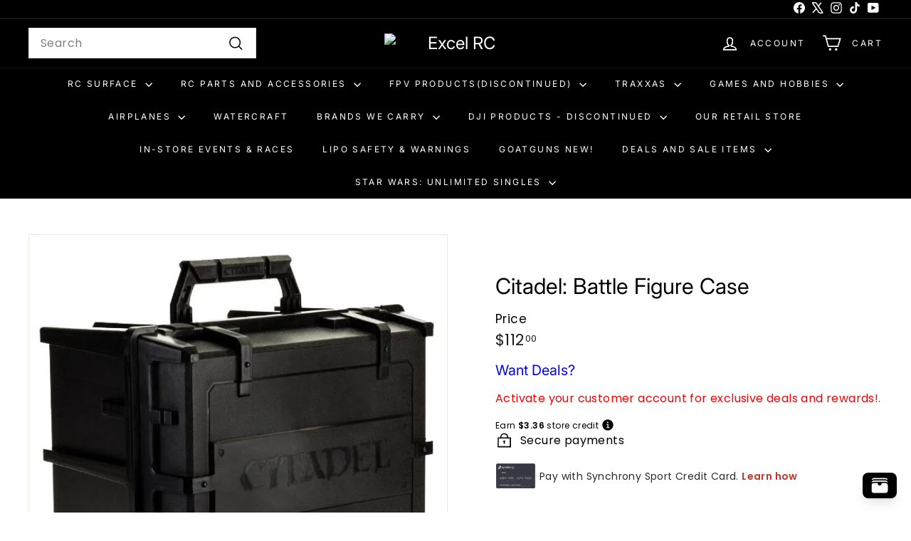

--- FILE ---
content_type: text/html; charset=utf-8
request_url: https://www.excelrc.com/products/citadel-battle-figure-case
body_size: 84916
content:
<!doctype html>
<html class="no-js" lang="en" dir="ltr">
  <head>
<script async crossorigin fetchpriority="high" src="/cdn/shopifycloud/importmap-polyfill/es-modules-shim.2.4.0.js"></script>
<script src="https://sapi.negate.io/script/Bo3dWGo8/zUYRbeKxb5QaA==?shop=excel-rc-main.myshopify.com"></script>
    <meta charset="utf-8">
    <meta http-equiv="X-UA-Compatible" content="IE=edge,chrome=1">
    <meta name="viewport" content="width=device-width,initial-scale=1">
    <meta name="theme-color" content="#313652">
    <link rel="canonical" href="https://www.excelrc.com/products/citadel-battle-figure-case">
    <link rel="preconnect" href="https://fonts.shopifycdn.com" crossorigin>
    <link rel="dns-prefetch" href="https://ajax.googleapis.com">
    <link rel="dns-prefetch" href="https://maps.googleapis.com">
    <link rel="dns-prefetch" href="https://maps.gstatic.com"><link rel="shortcut icon" href="//www.excelrc.com/cdn/shop/files/EXCELD_Icon_3D180x180_32x32.jpg?v=1613570709" type="image/png">
<title>Citadel: Battle Figure Case &ndash; Excel RC</title>
<meta name="description" content="This is the Citadel: Battle Figure Case">
<meta property="og:site_name" content="Excel RC">
<meta property="og:url" content="https://www.excelrc.com/products/citadel-battle-figure-case">
<meta property="og:title" content="Citadel: Battle Figure Case">
<meta property="og:type" content="product">
<meta property="og:description" content="This is the Citadel: Battle Figure Case"><meta property="og:image" content="http://www.excelrc.com/cdn/shop/products/37858.jpg?v=1665855655">
  <meta property="og:image:secure_url" content="https://www.excelrc.com/cdn/shop/products/37858.jpg?v=1665855655">
  <meta property="og:image:width" content="564">
  <meta property="og:image:height" content="544"><meta name="twitter:site" content="@ExcelRc">
<meta name="twitter:card" content="summary_large_image">
<meta name="twitter:title" content="Citadel: Battle Figure Case">
<meta name="twitter:description" content="This is the Citadel: Battle Figure Case">

<style data-shopify>@font-face {
  font-family: Inter;
  font-weight: 400;
  font-style: normal;
  font-display: swap;
  src: url("//www.excelrc.com/cdn/fonts/inter/inter_n4.b2a3f24c19b4de56e8871f609e73ca7f6d2e2bb9.woff2") format("woff2"),
       url("//www.excelrc.com/cdn/fonts/inter/inter_n4.af8052d517e0c9ffac7b814872cecc27ae1fa132.woff") format("woff");
}

  @font-face {
  font-family: Poppins;
  font-weight: 400;
  font-style: normal;
  font-display: swap;
  src: url("//www.excelrc.com/cdn/fonts/poppins/poppins_n4.0ba78fa5af9b0e1a374041b3ceaadf0a43b41362.woff2") format("woff2"),
       url("//www.excelrc.com/cdn/fonts/poppins/poppins_n4.214741a72ff2596839fc9760ee7a770386cf16ca.woff") format("woff");
}


  @font-face {
  font-family: Poppins;
  font-weight: 600;
  font-style: normal;
  font-display: swap;
  src: url("//www.excelrc.com/cdn/fonts/poppins/poppins_n6.aa29d4918bc243723d56b59572e18228ed0786f6.woff2") format("woff2"),
       url("//www.excelrc.com/cdn/fonts/poppins/poppins_n6.5f815d845fe073750885d5b7e619ee00e8111208.woff") format("woff");
}

  @font-face {
  font-family: Poppins;
  font-weight: 400;
  font-style: italic;
  font-display: swap;
  src: url("//www.excelrc.com/cdn/fonts/poppins/poppins_i4.846ad1e22474f856bd6b81ba4585a60799a9f5d2.woff2") format("woff2"),
       url("//www.excelrc.com/cdn/fonts/poppins/poppins_i4.56b43284e8b52fc64c1fd271f289a39e8477e9ec.woff") format("woff");
}

  @font-face {
  font-family: Poppins;
  font-weight: 600;
  font-style: italic;
  font-display: swap;
  src: url("//www.excelrc.com/cdn/fonts/poppins/poppins_i6.bb8044d6203f492888d626dafda3c2999253e8e9.woff2") format("woff2"),
       url("//www.excelrc.com/cdn/fonts/poppins/poppins_i6.e233dec1a61b1e7dead9f920159eda42280a02c3.woff") format("woff");
}

</style><link href="//www.excelrc.com/cdn/shop/t/62/assets/components.css?v=113759806839412531851745331358" rel="stylesheet" type="text/css" media="all" />

<style data-shopify>:root {
    --colorBody: #ffffff;
    --colorBodyAlpha05: rgba(255, 255, 255, 0.05);
    --colorBodyDim: #f2f2f2;

    --colorBorder: #e8e8e1;

    --colorBtnPrimary: #313652;
    --colorBtnPrimaryLight: #444b72;
    --colorBtnPrimaryDim: #272b42;
    --colorBtnPrimaryText: #ffffff;

    --colorCartDot: #ba4444;
    --colorCartDotText: #fff;

    --colorFooter: #f9f9fb;
    --colorFooterBorder: #e8e8e1;
    --colorFooterText: #242430;

    --colorLink: #000000;

    --colorModalBg: rgba(231, 231, 231, 0.6);

    --colorNav: #000000;
    --colorNavSearch: #ffffff;
    --colorNavText: #ffffff;

    --colorPrice: #1c1d1d;

    --colorSaleTag: #ba4444;
    --colorSaleTagText: #ffffff;

    --colorScheme1Text: #000000;
    --colorScheme1Bg: #ffffff;
    --colorScheme2Text: #ffffff;
    --colorScheme2Bg: #acc6c3;
    --colorScheme3Text: #000000;
    --colorScheme3Bg: #ffffff;

    --colorTextBody: #000000;
    --colorTextBodyAlpha005: rgba(0, 0, 0, 0.05);
    --colorTextBodyAlpha008: rgba(0, 0, 0, 0.08);
    --colorTextSavings: #ba4444;

    --colorToolbar: #000000;
    --colorToolbarText: #ffffff;

    --urlIcoSelect: url(//www.excelrc.com/cdn/shop/t/62/assets/ico-select.svg);
    --urlSwirlSvg: url(//www.excelrc.com/cdn/shop/t/62/assets/swirl.svg);

    --header-padding-bottom: 0;

    --pageTopPadding: 35px;
    --pageNarrow: 780px;
    --pageWidthPadding: 40px;
    --gridGutter: 22px;
    --indexSectionPadding: 60px;
    --sectionHeaderBottom: 40px;
    --collapsibleIconWidth: 12px;

    --sizeChartMargin: 30px 0;
    --sizeChartIconMargin: 5px;

    --newsletterReminderPadding: 20px 30px 20px 25px;

    --textFrameMargin: 10px;

    /*Shop Pay Installments*/
    --color-body-text: #000000;
    --color-body: #ffffff;
    --color-bg: #ffffff;

    --typeHeaderPrimary: Inter;
    --typeHeaderFallback: sans-serif;
    --typeHeaderSize: 36px;
    --typeHeaderWeight: 400;
    --typeHeaderLineHeight: 1.2;
    --typeHeaderSpacing: 0.0em;

    --typeBasePrimary:Poppins;
    --typeBaseFallback:sans-serif;
    --typeBaseSize: 16px;
    --typeBaseWeight: 400;
    --typeBaseSpacing: 0.025em;
    --typeBaseLineHeight: 1;

    --colorSmallImageBg: #ffffff;
    --colorSmallImageBgDark: #f7f7f7;
    --colorLargeImageBg: #e7e7e7;
    --colorLargeImageBgLight: #ffffff;

    --iconWeight: 4px;
    --iconLinecaps: miter;

    
      --buttonRadius: 0;
      --btnPadding: 11px 20px;
    

    
      --roundness: 0;
    

    
      --gridThickness: 0;
    

    --productTileMargin: 10%;
    --collectionTileMargin: 17%;

    --swatchSize: 80px;
  }

  @media screen and (max-width: 768px) {
    :root {
      --pageTopPadding: 15px;
      --pageNarrow: 330px;
      --pageWidthPadding: 17px;
      --gridGutter: 16px;
      --indexSectionPadding: 40px;
      --sectionHeaderBottom: 25px;
      --collapsibleIconWidth: 10px;
      --textFrameMargin: 7px;
      --typeBaseSize: 14px;

      
        --roundness: 0;
        --btnPadding: 9px 17px;
      
    }
  }</style><link href="//www.excelrc.com/cdn/shop/t/62/assets/overrides.css?v=61671070734277095511745331357" rel="stylesheet" type="text/css" media="all" />
<style data-shopify>:root {
        --productGridPadding: 12px;
      }</style><script>
      document.documentElement.className = document.documentElement.className.replace('no-js', 'js');

      window.theme = window.theme || {};
      theme.routes = {
        home: "/",
        collections: "/collections",
        cart: "/cart.js",
        cartPage: "/cart",
        cartAdd: "/cart/add.js",
        cartChange: "/cart/change.js",
        search: "/search",
        predictiveSearch: "/search/suggest"
      };

      theme.strings = {
        soldOut: "Sold Out",
        unavailable: "Unavailable",
        inStockLabel: "In stock, ready to ship",
        oneStockLabel: "Low stock - [count] item left",
        otherStockLabel: "Low stock - [count] items left",
        willNotShipUntil: "Ready to ship [date]",
        willBeInStockAfter: "Back in stock [date]",
        waitingForStock: "Backordered, shipping soon",
        savePrice: "Save [saved_amount]",
        cartEmpty: "Your cart is currently empty.",
        cartTermsConfirmation: "You must agree with the terms and conditions of sales to check out",
        searchCollections: "Collections",
        searchPages: "Pages",
        searchArticles: "Articles",
        maxQuantity: "You can only have [quantity] of [title] in your cart."
      };
      theme.settings = {
        cartType: "dropdown",
        isCustomerTemplate: false,
        moneyFormat: "${{amount}}",
        saveType: "dollar",
        productImageSize: "natural",
        productImageCover: true,
        predictiveSearch: true,
        predictiveSearchType: null,
        superScriptSetting: true,
        superScriptPrice: true,
        quickView: true,
        quickAdd: true,
        themeName: 'Expanse',
        themeVersion: "5.2.1" // x-release-please-version
      };
    </script><script type="importmap">
{
  "imports": {
    "@archetype-themes/scripts/config": "//www.excelrc.com/cdn/shop/t/62/assets/config.js?v=95976828937475645771745331359",
    "@archetype-themes/scripts/helpers/a11y": "//www.excelrc.com/cdn/shop/t/62/assets/a11y.js?v=118065092949826047841745331358",
    "@archetype-themes/scripts/helpers/ajax-renderer": "//www.excelrc.com/cdn/shop/t/62/assets/ajax-renderer.js?v=100928873305606449171745331359",
    "@archetype-themes/scripts/helpers/currency": "//www.excelrc.com/cdn/shop/t/62/assets/currency.js?v=7073109214763046061745331359",
    "@archetype-themes/scripts/helpers/delegate": "//www.excelrc.com/cdn/shop/t/62/assets/delegate.js?v=149839824348477659831745331358",
    "@archetype-themes/scripts/helpers/init-globals": "//www.excelrc.com/cdn/shop/t/62/assets/init-globals.js?v=181475641737567220961745331358",
    "@archetype-themes/scripts/helpers/library-loader": "//www.excelrc.com/cdn/shop/t/62/assets/library-loader.js?v=156273567395030534951745331358",
    "@archetype-themes/scripts/helpers/rte": "//www.excelrc.com/cdn/shop/t/62/assets/rte.js?v=25912603626504680721745331359",
    "@archetype-themes/scripts/helpers/sections": "//www.excelrc.com/cdn/shop/t/62/assets/sections.js?v=182906742684709496481745331357",
    "@archetype-themes/scripts/helpers/size-drawer": "//www.excelrc.com/cdn/shop/t/62/assets/size-drawer.js?v=67462763974111650691745331359",
    "@archetype-themes/scripts/helpers/utils": "//www.excelrc.com/cdn/shop/t/62/assets/utils.js?v=117964846174238173191745331358",
    "@archetype-themes/scripts/helpers/vimeo": "//www.excelrc.com/cdn/shop/t/62/assets/vimeo.js?v=24358449204266797831745331357",
    "@archetype-themes/scripts/helpers/youtube": "//www.excelrc.com/cdn/shop/t/62/assets/youtube.js?v=65638137014896701821745331360",
    "@archetype-themes/scripts/modules/animation-observer": "//www.excelrc.com/cdn/shop/t/62/assets/animation-observer.js?v=153879372474529029271745331360",
    "@archetype-themes/scripts/modules/cart-api": "//www.excelrc.com/cdn/shop/t/62/assets/cart-api.js?v=93416222499431499891745331357",
    "@archetype-themes/scripts/modules/cart-drawer": "//www.excelrc.com/cdn/shop/t/62/assets/cart-drawer.js?v=22319036241739343301745331359",
    "@archetype-themes/scripts/modules/cart-form": "//www.excelrc.com/cdn/shop/t/62/assets/cart-form.js?v=7359676928425491331745331357",
    "@archetype-themes/scripts/modules/collapsibles": "//www.excelrc.com/cdn/shop/t/62/assets/collapsibles.js?v=20772374232124797641745331360",
    "@archetype-themes/scripts/modules/collection-sidebar": "//www.excelrc.com/cdn/shop/t/62/assets/collection-sidebar.js?v=11139703187251763651745331358",
    "@archetype-themes/scripts/modules/collection-template": "//www.excelrc.com/cdn/shop/t/62/assets/collection-template.js?v=140554359979706354581745331357",
    "@archetype-themes/scripts/modules/disclosure": "//www.excelrc.com/cdn/shop/t/62/assets/disclosure.js?v=67772127279384659731745331358",
    "@archetype-themes/scripts/modules/drawers": "//www.excelrc.com/cdn/shop/t/62/assets/drawers.js?v=41461249279569037491745331359",
    "@archetype-themes/scripts/modules/header-nav": "//www.excelrc.com/cdn/shop/t/62/assets/header-nav.js?v=177096878740680116051745331357",
    "@archetype-themes/scripts/modules/header-search": "//www.excelrc.com/cdn/shop/t/62/assets/header-search.js?v=111541059953386463491745331359",
    "@archetype-themes/scripts/modules/mobile-nav": "//www.excelrc.com/cdn/shop/t/62/assets/mobile-nav.js?v=114965420791451121061745331359",
    "@archetype-themes/scripts/modules/modal": "//www.excelrc.com/cdn/shop/t/62/assets/modal.js?v=134597060909170760981745331359",
    "@archetype-themes/scripts/modules/parallax": "//www.excelrc.com/cdn/shop/t/62/assets/parallax.js?v=52940338558575531261745331359",
    "@archetype-themes/scripts/modules/photoswipe": "//www.excelrc.com/cdn/shop/t/62/assets/photoswipe.js?v=165549100180449799241745331359",
    "@archetype-themes/scripts/modules/product-media": "//www.excelrc.com/cdn/shop/t/62/assets/product-media.js?v=100982122737231373481745331359",
    "@archetype-themes/scripts/modules/product-recommendations": "//www.excelrc.com/cdn/shop/t/62/assets/product-recommendations.js?v=129269900080061478331745331359",
    "@archetype-themes/scripts/modules/quantity-selectors": "//www.excelrc.com/cdn/shop/t/62/assets/quantity-selectors.js?v=39825656135086092811745331358",
    "@archetype-themes/scripts/modules/slideshow": "//www.excelrc.com/cdn/shop/t/62/assets/slideshow.js?v=106802085190232014981745331358",
    "@archetype-themes/scripts/modules/swatches": "//www.excelrc.com/cdn/shop/t/62/assets/swatches.js?v=27943298151903503821745331359",
    "@archetype-themes/scripts/modules/tool-tip": "//www.excelrc.com/cdn/shop/t/62/assets/tool-tip.js?v=21675976537915012111745331359",
    "@archetype-themes/scripts/modules/tool-tip-trigger": "//www.excelrc.com/cdn/shop/t/62/assets/tool-tip-trigger.js?v=140183424560662924111745331359",
    "@archetype-themes/scripts/modules/video-modal": "//www.excelrc.com/cdn/shop/t/62/assets/video-modal.js?v=124352799055401291551745331358",
    "@archetype-themes/scripts/modules/video-section": "//www.excelrc.com/cdn/shop/t/62/assets/video-section.js?v=160666745868686885001745331359",
    "@archetype-themes/scripts/vendors/animape": "//www.excelrc.com/cdn/shop/t/62/assets/animape.js?v=69069856923752907281745331358",
    "@archetype-themes/scripts/vendors/flickity": "//www.excelrc.com/cdn/shop/t/62/assets/flickity.js?v=128155267415939108511745331358",
    "@archetype-themes/scripts/vendors/flickity-fade": "//www.excelrc.com/cdn/shop/t/62/assets/flickity-fade.js?v=46741697477679047371745331357",
    "@archetype-themes/scripts/vendors/photoswipe-ui-default.min": "//www.excelrc.com/cdn/shop/t/62/assets/photoswipe-ui-default.min.js?v=23071875046386290851745331357",
    "@archetype-themes/scripts/vendors/photoswipe.min": "//www.excelrc.com/cdn/shop/t/62/assets/photoswipe.min.js?v=47396415601861281921745331358",
    "@archetype-themes/utils/pubsub": "//www.excelrc.com/cdn/shop/t/62/assets/pubsub.js?v=170887502973045284781745331358",
    "components/announcement-bar": "//www.excelrc.com/cdn/shop/t/62/assets/announcement-bar.js?v=61239492037021845891745331357",
    "components/block-buy-buttons": "//www.excelrc.com/cdn/shop/t/62/assets/block-buy-buttons.js?v=148958496432830410761745331358",
    "components/block-contact": "//www.excelrc.com/cdn/shop/t/62/assets/block-contact.js?v=78355411751615558911745331360",
    "components/block-description": "//www.excelrc.com/cdn/shop/t/62/assets/block-description.js?v=81077347419709677141745331359",
    "components/block-price": "//www.excelrc.com/cdn/shop/t/62/assets/block-price.js?v=129702681217586970991745331358",
    "components/block-quantity-selector": "//www.excelrc.com/cdn/shop/t/62/assets/block-quantity-selector.js?v=117475072784309989681745331357",
    "components/block-tab": "//www.excelrc.com/cdn/shop/t/62/assets/block-tab.js?v=26040362447511671711745331357",
    "components/block-variant-picker": "//www.excelrc.com/cdn/shop/t/62/assets/block-variant-picker.js?v=71031908405311637371745331358",
    "components/gift-card-recipient-form": "//www.excelrc.com/cdn/shop/t/62/assets/gift-card-recipient-form.js?v=64755253772159527141745331358",
    "components/icon": "//www.excelrc.com/cdn/shop/t/62/assets/icon.js?v=3434008020053097731745331358",
    "components/image-element": "//www.excelrc.com/cdn/shop/t/62/assets/image-element.js?v=162387049124185673971745331357",
    "components/newsletter-reminder": "//www.excelrc.com/cdn/shop/t/62/assets/newsletter-reminder.js?v=93831542396994015031745331359",
    "components/predictive-search": "//www.excelrc.com/cdn/shop/t/62/assets/predictive-search.js?v=99835546545337592591745331360",
    "components/price-range": "//www.excelrc.com/cdn/shop/t/62/assets/price-range.js?v=107536712590459768541745331360",
    "components/product-grid-item": "//www.excelrc.com/cdn/shop/t/62/assets/product-grid-item.js?v=153768860261134489091745331359",
    "components/product-images": "//www.excelrc.com/cdn/shop/t/62/assets/product-images.js?v=94779729377336687951745331357",
    "components/product-inventory": "//www.excelrc.com/cdn/shop/t/62/assets/product-inventory.js?v=61257431154298704481745331358",
    "components/quick-add": "//www.excelrc.com/cdn/shop/t/62/assets/quick-add.js?v=98922245195340351461745331359",
    "components/quick-shop": "//www.excelrc.com/cdn/shop/t/62/assets/quick-shop.js?v=122648007643428631321745331359",
    "components/section-advanced-accordion": "//www.excelrc.com/cdn/shop/t/62/assets/section-advanced-accordion.js?v=50423659066538531211745331360",
    "components/section-age-verification-popup": "//www.excelrc.com/cdn/shop/t/62/assets/section-age-verification-popup.js?v=160720330590333804831745331359",
    "components/section-background-image-text": "//www.excelrc.com/cdn/shop/t/62/assets/section-background-image-text.js?v=17382720343615129641745331359",
    "components/section-collection-header": "//www.excelrc.com/cdn/shop/t/62/assets/section-collection-header.js?v=156062324844396076361745331358",
    "components/section-countdown": "//www.excelrc.com/cdn/shop/t/62/assets/section-countdown.js?v=109956453145979029921745331357",
    "components/section-footer": "//www.excelrc.com/cdn/shop/t/62/assets/section-footer.js?v=37607697474596166191745331359",
    "components/section-header": "//www.excelrc.com/cdn/shop/t/62/assets/section-header.js?v=143928937928229288231745331359",
    "components/section-hotspots": "//www.excelrc.com/cdn/shop/t/62/assets/section-hotspots.js?v=19511526374408459341745331357",
    "components/section-image-compare": "//www.excelrc.com/cdn/shop/t/62/assets/section-image-compare.js?v=10475097497223987121745331359",
    "components/section-main-cart": "//www.excelrc.com/cdn/shop/t/62/assets/section-main-cart.js?v=26599160823898921641745331359",
    "components/section-map": "//www.excelrc.com/cdn/shop/t/62/assets/section-map.js?v=152624484441567095391745331359",
    "components/section-more-products-vendor": "//www.excelrc.com/cdn/shop/t/62/assets/section-more-products-vendor.js?v=29313179064253651681745331360",
    "components/section-newsletter-popup": "//www.excelrc.com/cdn/shop/t/62/assets/section-newsletter-popup.js?v=170012379161222995921745331358",
    "components/section-password-header": "//www.excelrc.com/cdn/shop/t/62/assets/section-password-header.js?v=98933886638236819401745331358",
    "components/section-recently-viewed": "//www.excelrc.com/cdn/shop/t/62/assets/section-recently-viewed.js?v=173223767998598904081745331357",
    "components/section-testimonials": "//www.excelrc.com/cdn/shop/t/62/assets/section-testimonials.js?v=143293272721059783851745331359",
    "components/section-toolbar": "//www.excelrc.com/cdn/shop/t/62/assets/section-toolbar.js?v=10748245694607098671745331359",
    "components/store-availability": "//www.excelrc.com/cdn/shop/t/62/assets/store-availability.js?v=30314316816638668131745331359",
    "components/variant-sku": "//www.excelrc.com/cdn/shop/t/62/assets/variant-sku.js?v=61072944307078446061745331358",
    "js-cookie": "//www.excelrc.com/cdn/shop/t/62/assets/js.cookie.mjs?v=38015963105781969301745331358",
    "nouislider": "//www.excelrc.com/cdn/shop/t/62/assets/nouislider.js?v=100438778919154896961745331358"
  }
}
</script>

<script>
  if (!(HTMLScriptElement.supports && HTMLScriptElement.supports('importmap'))) {
    const el = document.createElement('script')
    el.async = true
    el.src = "//www.excelrc.com/cdn/shop/t/62/assets/es-module-shims.min.js?v=3197203922110785981745331357"
    document.head.appendChild(el)
  }
</script>

<script type="module" src="//www.excelrc.com/cdn/shop/t/62/assets/is-land.min.js?v=92343381495565747271745331359"></script>



<script type="module">
  try {
    const importMap = document.querySelector('script[type="importmap"]')
    const importMapJson = JSON.parse(importMap.textContent)
    const importMapModules = Object.values(importMapJson.imports)
    for (let i = 0; i < importMapModules.length; i++) {
      const link = document.createElement('link')
      link.rel = 'modulepreload'
      link.href = importMapModules[i]
      document.head.appendChild(link)
    }
  } catch (e) {
    console.error(e)
  }
</script>
<!-- miniOrange ContentRestriction SCRIPT START -->

<style data-shopify>
    @media (max-width: 768px) {
    #innerForm {
      width: 60% !important;
    }
</style>

<script>
function getCookie(cookieName) {
    let cookie = {};
    document.cookie.split(";").forEach(function(el) {
      let [key,value] = el.split("=");
      cookie[key.trim()] = value;
    })
    return cookie[cookieName];
}
function setCookie(name,value,days) {
  var expires = "";
  if (days) {
      var date = new Date();
      date.setTime(date.getTime() + (days*24*60*60*1000));
      expires = "; expires=" + date.toUTCString();
  }
  document.cookie = name + "=" + (value || "")  + expires + "; path=/";
}
function eraseCookie(name) {   
    document.cookie = name +'=; Path=/; Expires=Thu, 01 Jan 1970 00:00:01 GMT;';
}
</script>




<!-- miniOrange LOCK START _3812 --><!-- miniOrange LOCK END _3812 -->










<!-- miniOrange Unpriority Locks START -->





<!-- miniOrange LOCK START _3812 --><!-- miniOrange LOCK END _3812 -->
<!-- miniOrange Unpriority Locks END -->

<!-- miniOrange Priority-Whole-Website Locks START -->
<!-- miniOrange Priority-Whole-Website Locks END -->

<!-- miniOrange Priority Locks START -->
<!-- miniOrange Priority Locks END -->

<!-- miniOrange hide-prices Locks START -->
<!-- miniOrange hide-prices Locks END -->

<!-- miniOrange purchase-form Locks START -->
<!-- miniOrange purchase-form Locks END --><!-- miniOrange ContentRestriction SCRIPT END -->
<script>window.performance && window.performance.mark && window.performance.mark('shopify.content_for_header.start');</script><meta name="google-site-verification" content="5nIh8d4s7MSkTQLLFc-S7rBkMrnziH8RSKc88owbHVI">
<meta name="google-site-verification" content="CAniCtbDVd5L5FAeKmdj-t7wrvjEToi4Wv75yEz4jqQ">
<meta id="shopify-digital-wallet" name="shopify-digital-wallet" content="/26839253179/digital_wallets/dialog">
<meta name="shopify-checkout-api-token" content="231466a2ced31662e3a27490bda935da">
<meta id="in-context-paypal-metadata" data-shop-id="26839253179" data-venmo-supported="true" data-environment="production" data-locale="en_US" data-paypal-v4="true" data-currency="USD">
<link rel="alternate" type="application/json+oembed" href="https://www.excelrc.com/products/citadel-battle-figure-case.oembed">
<script async="async" src="/checkouts/internal/preloads.js?locale=en-US"></script>
<link rel="preconnect" href="https://shop.app" crossorigin="anonymous">
<script async="async" src="https://shop.app/checkouts/internal/preloads.js?locale=en-US&shop_id=26839253179" crossorigin="anonymous"></script>
<script id="apple-pay-shop-capabilities" type="application/json">{"shopId":26839253179,"countryCode":"US","currencyCode":"USD","merchantCapabilities":["supports3DS"],"merchantId":"gid:\/\/shopify\/Shop\/26839253179","merchantName":"Excel RC","requiredBillingContactFields":["postalAddress","email","phone"],"requiredShippingContactFields":["postalAddress","email","phone"],"shippingType":"shipping","supportedNetworks":["visa","masterCard","amex","discover","elo","jcb"],"total":{"type":"pending","label":"Excel RC","amount":"1.00"},"shopifyPaymentsEnabled":true,"supportsSubscriptions":true}</script>
<script id="shopify-features" type="application/json">{"accessToken":"231466a2ced31662e3a27490bda935da","betas":["rich-media-storefront-analytics"],"domain":"www.excelrc.com","predictiveSearch":true,"shopId":26839253179,"locale":"en"}</script>
<script>var Shopify = Shopify || {};
Shopify.shop = "excel-rc-main.myshopify.com";
Shopify.locale = "en";
Shopify.currency = {"active":"USD","rate":"1.0"};
Shopify.country = "US";
Shopify.theme = {"name":"Expanse 5.2.1 W\/ ORBIT uninstall - 250422","id":137312501947,"schema_name":"Expanse","schema_version":"5.2.1","theme_store_id":null,"role":"main"};
Shopify.theme.handle = "null";
Shopify.theme.style = {"id":null,"handle":null};
Shopify.cdnHost = "www.excelrc.com/cdn";
Shopify.routes = Shopify.routes || {};
Shopify.routes.root = "/";</script>
<script type="module">!function(o){(o.Shopify=o.Shopify||{}).modules=!0}(window);</script>
<script>!function(o){function n(){var o=[];function n(){o.push(Array.prototype.slice.apply(arguments))}return n.q=o,n}var t=o.Shopify=o.Shopify||{};t.loadFeatures=n(),t.autoloadFeatures=n()}(window);</script>
<script>
  window.ShopifyPay = window.ShopifyPay || {};
  window.ShopifyPay.apiHost = "shop.app\/pay";
  window.ShopifyPay.redirectState = null;
</script>
<script id="shop-js-analytics" type="application/json">{"pageType":"product"}</script>
<script defer="defer" async type="module" src="//www.excelrc.com/cdn/shopifycloud/shop-js/modules/v2/client.init-shop-cart-sync_C5BV16lS.en.esm.js"></script>
<script defer="defer" async type="module" src="//www.excelrc.com/cdn/shopifycloud/shop-js/modules/v2/chunk.common_CygWptCX.esm.js"></script>
<script type="module">
  await import("//www.excelrc.com/cdn/shopifycloud/shop-js/modules/v2/client.init-shop-cart-sync_C5BV16lS.en.esm.js");
await import("//www.excelrc.com/cdn/shopifycloud/shop-js/modules/v2/chunk.common_CygWptCX.esm.js");

  window.Shopify.SignInWithShop?.initShopCartSync?.({"fedCMEnabled":true,"windoidEnabled":true});

</script>
<script>
  window.Shopify = window.Shopify || {};
  if (!window.Shopify.featureAssets) window.Shopify.featureAssets = {};
  window.Shopify.featureAssets['shop-js'] = {"shop-cart-sync":["modules/v2/client.shop-cart-sync_ZFArdW7E.en.esm.js","modules/v2/chunk.common_CygWptCX.esm.js"],"init-fed-cm":["modules/v2/client.init-fed-cm_CmiC4vf6.en.esm.js","modules/v2/chunk.common_CygWptCX.esm.js"],"shop-button":["modules/v2/client.shop-button_tlx5R9nI.en.esm.js","modules/v2/chunk.common_CygWptCX.esm.js"],"shop-cash-offers":["modules/v2/client.shop-cash-offers_DOA2yAJr.en.esm.js","modules/v2/chunk.common_CygWptCX.esm.js","modules/v2/chunk.modal_D71HUcav.esm.js"],"init-windoid":["modules/v2/client.init-windoid_sURxWdc1.en.esm.js","modules/v2/chunk.common_CygWptCX.esm.js"],"shop-toast-manager":["modules/v2/client.shop-toast-manager_ClPi3nE9.en.esm.js","modules/v2/chunk.common_CygWptCX.esm.js"],"init-shop-email-lookup-coordinator":["modules/v2/client.init-shop-email-lookup-coordinator_B8hsDcYM.en.esm.js","modules/v2/chunk.common_CygWptCX.esm.js"],"init-shop-cart-sync":["modules/v2/client.init-shop-cart-sync_C5BV16lS.en.esm.js","modules/v2/chunk.common_CygWptCX.esm.js"],"avatar":["modules/v2/client.avatar_BTnouDA3.en.esm.js"],"pay-button":["modules/v2/client.pay-button_FdsNuTd3.en.esm.js","modules/v2/chunk.common_CygWptCX.esm.js"],"init-customer-accounts":["modules/v2/client.init-customer-accounts_DxDtT_ad.en.esm.js","modules/v2/client.shop-login-button_C5VAVYt1.en.esm.js","modules/v2/chunk.common_CygWptCX.esm.js","modules/v2/chunk.modal_D71HUcav.esm.js"],"init-shop-for-new-customer-accounts":["modules/v2/client.init-shop-for-new-customer-accounts_ChsxoAhi.en.esm.js","modules/v2/client.shop-login-button_C5VAVYt1.en.esm.js","modules/v2/chunk.common_CygWptCX.esm.js","modules/v2/chunk.modal_D71HUcav.esm.js"],"shop-login-button":["modules/v2/client.shop-login-button_C5VAVYt1.en.esm.js","modules/v2/chunk.common_CygWptCX.esm.js","modules/v2/chunk.modal_D71HUcav.esm.js"],"init-customer-accounts-sign-up":["modules/v2/client.init-customer-accounts-sign-up_CPSyQ0Tj.en.esm.js","modules/v2/client.shop-login-button_C5VAVYt1.en.esm.js","modules/v2/chunk.common_CygWptCX.esm.js","modules/v2/chunk.modal_D71HUcav.esm.js"],"shop-follow-button":["modules/v2/client.shop-follow-button_Cva4Ekp9.en.esm.js","modules/v2/chunk.common_CygWptCX.esm.js","modules/v2/chunk.modal_D71HUcav.esm.js"],"checkout-modal":["modules/v2/client.checkout-modal_BPM8l0SH.en.esm.js","modules/v2/chunk.common_CygWptCX.esm.js","modules/v2/chunk.modal_D71HUcav.esm.js"],"lead-capture":["modules/v2/client.lead-capture_Bi8yE_yS.en.esm.js","modules/v2/chunk.common_CygWptCX.esm.js","modules/v2/chunk.modal_D71HUcav.esm.js"],"shop-login":["modules/v2/client.shop-login_D6lNrXab.en.esm.js","modules/v2/chunk.common_CygWptCX.esm.js","modules/v2/chunk.modal_D71HUcav.esm.js"],"payment-terms":["modules/v2/client.payment-terms_CZxnsJam.en.esm.js","modules/v2/chunk.common_CygWptCX.esm.js","modules/v2/chunk.modal_D71HUcav.esm.js"]};
</script>
<script>(function() {
  var isLoaded = false;
  function asyncLoad() {
    if (isLoaded) return;
    isLoaded = true;
    var urls = ["https:\/\/cdn.shopify.com\/s\/files\/1\/0268\/3925\/3179\/t\/27\/assets\/affirmShopify.js?v=1630007277\u0026shop=excel-rc-main.myshopify.com","\/\/cdn.shopify.com\/s\/files\/1\/0257\/0108\/9360\/t\/85\/assets\/usf-license.js?shop=excel-rc-main.myshopify.com","\/\/swymv3free-01.azureedge.net\/code\/swym-shopify.js?shop=excel-rc-main.myshopify.com","https:\/\/cdn.shopify.com\/s\/files\/1\/0268\/3925\/3179\/t\/27\/assets\/affirmShopify.js?v=1630007294\u0026shop=excel-rc-main.myshopify.com","https:\/\/cdn.shopify.com\/s\/files\/1\/0268\/3925\/3179\/t\/27\/assets\/affirmShopify.js?v=1630007880\u0026shop=excel-rc-main.myshopify.com","https:\/\/cdn.shopify.com\/s\/files\/1\/0268\/3925\/3179\/t\/32\/assets\/codisto.js?v=1666295561\u0026shop=excel-rc-main.myshopify.com","https:\/\/woolyfeed-tags.nyc3.cdn.digitaloceanspaces.com\/excel-rc-main.myshopify.com\/9386943447.js?shop=excel-rc-main.myshopify.com","\/\/cdn.shopify.com\/proxy\/f548346ab2b6344c6da5cc12b22727fcdcb8d74569465b7aa21bf01b6d3de058\/bingshoppingtool-t2app-prod.trafficmanager.net\/uet\/tracking_script?shop=excel-rc-main.myshopify.com\u0026sp-cache-control=cHVibGljLCBtYXgtYWdlPTkwMA","https:\/\/dyuszqdfuyvqq.cloudfront.net\/packs\/mf_embed_v8.js?mf_token=8e5e951f-57a9-4ded-9ec2-37d9122c3ffd\u0026shop=excel-rc-main.myshopify.com"];
    for (var i = 0; i < urls.length; i++) {
      var s = document.createElement('script');
      s.type = 'text/javascript';
      s.async = true;
      s.src = urls[i];
      var x = document.getElementsByTagName('script')[0];
      x.parentNode.insertBefore(s, x);
    }
  };
  if(window.attachEvent) {
    window.attachEvent('onload', asyncLoad);
  } else {
    window.addEventListener('load', asyncLoad, false);
  }
})();</script>
<script id="__st">var __st={"a":26839253179,"offset":-18000,"reqid":"ad06f183-858c-48bc-b822-04c3c7d9d5ef-1768732025","pageurl":"www.excelrc.com\/products\/citadel-battle-figure-case","u":"742c56e1e7e6","p":"product","rtyp":"product","rid":7691908186299};</script>
<script>window.ShopifyPaypalV4VisibilityTracking = true;</script>
<script id="captcha-bootstrap">!function(){'use strict';const t='contact',e='account',n='new_comment',o=[[t,t],['blogs',n],['comments',n],[t,'customer']],c=[[e,'customer_login'],[e,'guest_login'],[e,'recover_customer_password'],[e,'create_customer']],r=t=>t.map((([t,e])=>`form[action*='/${t}']:not([data-nocaptcha='true']) input[name='form_type'][value='${e}']`)).join(','),a=t=>()=>t?[...document.querySelectorAll(t)].map((t=>t.form)):[];function s(){const t=[...o],e=r(t);return a(e)}const i='password',u='form_key',d=['recaptcha-v3-token','g-recaptcha-response','h-captcha-response',i],f=()=>{try{return window.sessionStorage}catch{return}},m='__shopify_v',_=t=>t.elements[u];function p(t,e,n=!1){try{const o=window.sessionStorage,c=JSON.parse(o.getItem(e)),{data:r}=function(t){const{data:e,action:n}=t;return t[m]||n?{data:e,action:n}:{data:t,action:n}}(c);for(const[e,n]of Object.entries(r))t.elements[e]&&(t.elements[e].value=n);n&&o.removeItem(e)}catch(o){console.error('form repopulation failed',{error:o})}}const l='form_type',E='cptcha';function T(t){t.dataset[E]=!0}const w=window,h=w.document,L='Shopify',v='ce_forms',y='captcha';let A=!1;((t,e)=>{const n=(g='f06e6c50-85a8-45c8-87d0-21a2b65856fe',I='https://cdn.shopify.com/shopifycloud/storefront-forms-hcaptcha/ce_storefront_forms_captcha_hcaptcha.v1.5.2.iife.js',D={infoText:'Protected by hCaptcha',privacyText:'Privacy',termsText:'Terms'},(t,e,n)=>{const o=w[L][v],c=o.bindForm;if(c)return c(t,g,e,D).then(n);var r;o.q.push([[t,g,e,D],n]),r=I,A||(h.body.append(Object.assign(h.createElement('script'),{id:'captcha-provider',async:!0,src:r})),A=!0)});var g,I,D;w[L]=w[L]||{},w[L][v]=w[L][v]||{},w[L][v].q=[],w[L][y]=w[L][y]||{},w[L][y].protect=function(t,e){n(t,void 0,e),T(t)},Object.freeze(w[L][y]),function(t,e,n,w,h,L){const[v,y,A,g]=function(t,e,n){const i=e?o:[],u=t?c:[],d=[...i,...u],f=r(d),m=r(i),_=r(d.filter((([t,e])=>n.includes(e))));return[a(f),a(m),a(_),s()]}(w,h,L),I=t=>{const e=t.target;return e instanceof HTMLFormElement?e:e&&e.form},D=t=>v().includes(t);t.addEventListener('submit',(t=>{const e=I(t);if(!e)return;const n=D(e)&&!e.dataset.hcaptchaBound&&!e.dataset.recaptchaBound,o=_(e),c=g().includes(e)&&(!o||!o.value);(n||c)&&t.preventDefault(),c&&!n&&(function(t){try{if(!f())return;!function(t){const e=f();if(!e)return;const n=_(t);if(!n)return;const o=n.value;o&&e.removeItem(o)}(t);const e=Array.from(Array(32),(()=>Math.random().toString(36)[2])).join('');!function(t,e){_(t)||t.append(Object.assign(document.createElement('input'),{type:'hidden',name:u})),t.elements[u].value=e}(t,e),function(t,e){const n=f();if(!n)return;const o=[...t.querySelectorAll(`input[type='${i}']`)].map((({name:t})=>t)),c=[...d,...o],r={};for(const[a,s]of new FormData(t).entries())c.includes(a)||(r[a]=s);n.setItem(e,JSON.stringify({[m]:1,action:t.action,data:r}))}(t,e)}catch(e){console.error('failed to persist form',e)}}(e),e.submit())}));const S=(t,e)=>{t&&!t.dataset[E]&&(n(t,e.some((e=>e===t))),T(t))};for(const o of['focusin','change'])t.addEventListener(o,(t=>{const e=I(t);D(e)&&S(e,y())}));const B=e.get('form_key'),M=e.get(l),P=B&&M;t.addEventListener('DOMContentLoaded',(()=>{const t=y();if(P)for(const e of t)e.elements[l].value===M&&p(e,B);[...new Set([...A(),...v().filter((t=>'true'===t.dataset.shopifyCaptcha))])].forEach((e=>S(e,t)))}))}(h,new URLSearchParams(w.location.search),n,t,e,['guest_login'])})(!0,!0)}();</script>
<script integrity="sha256-4kQ18oKyAcykRKYeNunJcIwy7WH5gtpwJnB7kiuLZ1E=" data-source-attribution="shopify.loadfeatures" defer="defer" src="//www.excelrc.com/cdn/shopifycloud/storefront/assets/storefront/load_feature-a0a9edcb.js" crossorigin="anonymous"></script>
<script crossorigin="anonymous" defer="defer" src="//www.excelrc.com/cdn/shopifycloud/storefront/assets/shopify_pay/storefront-65b4c6d7.js?v=20250812"></script>
<script data-source-attribution="shopify.dynamic_checkout.dynamic.init">var Shopify=Shopify||{};Shopify.PaymentButton=Shopify.PaymentButton||{isStorefrontPortableWallets:!0,init:function(){window.Shopify.PaymentButton.init=function(){};var t=document.createElement("script");t.src="https://www.excelrc.com/cdn/shopifycloud/portable-wallets/latest/portable-wallets.en.js",t.type="module",document.head.appendChild(t)}};
</script>
<script data-source-attribution="shopify.dynamic_checkout.buyer_consent">
  function portableWalletsHideBuyerConsent(e){var t=document.getElementById("shopify-buyer-consent"),n=document.getElementById("shopify-subscription-policy-button");t&&n&&(t.classList.add("hidden"),t.setAttribute("aria-hidden","true"),n.removeEventListener("click",e))}function portableWalletsShowBuyerConsent(e){var t=document.getElementById("shopify-buyer-consent"),n=document.getElementById("shopify-subscription-policy-button");t&&n&&(t.classList.remove("hidden"),t.removeAttribute("aria-hidden"),n.addEventListener("click",e))}window.Shopify?.PaymentButton&&(window.Shopify.PaymentButton.hideBuyerConsent=portableWalletsHideBuyerConsent,window.Shopify.PaymentButton.showBuyerConsent=portableWalletsShowBuyerConsent);
</script>
<script>
  function portableWalletsCleanup(e){e&&e.src&&console.error("Failed to load portable wallets script "+e.src);var t=document.querySelectorAll("shopify-accelerated-checkout .shopify-payment-button__skeleton, shopify-accelerated-checkout-cart .wallet-cart-button__skeleton"),e=document.getElementById("shopify-buyer-consent");for(let e=0;e<t.length;e++)t[e].remove();e&&e.remove()}function portableWalletsNotLoadedAsModule(e){e instanceof ErrorEvent&&"string"==typeof e.message&&e.message.includes("import.meta")&&"string"==typeof e.filename&&e.filename.includes("portable-wallets")&&(window.removeEventListener("error",portableWalletsNotLoadedAsModule),window.Shopify.PaymentButton.failedToLoad=e,"loading"===document.readyState?document.addEventListener("DOMContentLoaded",window.Shopify.PaymentButton.init):window.Shopify.PaymentButton.init())}window.addEventListener("error",portableWalletsNotLoadedAsModule);
</script>

<script type="module" src="https://www.excelrc.com/cdn/shopifycloud/portable-wallets/latest/portable-wallets.en.js" onError="portableWalletsCleanup(this)" crossorigin="anonymous"></script>
<script nomodule>
  document.addEventListener("DOMContentLoaded", portableWalletsCleanup);
</script>

<link id="shopify-accelerated-checkout-styles" rel="stylesheet" media="screen" href="https://www.excelrc.com/cdn/shopifycloud/portable-wallets/latest/accelerated-checkout-backwards-compat.css" crossorigin="anonymous">
<style id="shopify-accelerated-checkout-cart">
        #shopify-buyer-consent {
  margin-top: 1em;
  display: inline-block;
  width: 100%;
}

#shopify-buyer-consent.hidden {
  display: none;
}

#shopify-subscription-policy-button {
  background: none;
  border: none;
  padding: 0;
  text-decoration: underline;
  font-size: inherit;
  cursor: pointer;
}

#shopify-subscription-policy-button::before {
  box-shadow: none;
}

      </style>

<script>window.performance && window.performance.mark && window.performance.mark('shopify.content_for_header.end');</script>
<script>window._usfTheme={
    id:134133973179,
    name:"Expanse",
    version:"5.2.1",
    vendor:"Archetype Themes",
    applied:1,
    assetUrl:"//www.excelrc.com/cdn/shop/t/62/assets/usf-boot.js?v=113872587998574144831751431111"
};
window._usfCustomerTags = null;
window._usfCollectionId = null;
window._usfCollectionDefaultSort = null;
window._usfLocale = "en";
window._usfRootUrl = "\/";
window.usf = {
  settings: {"online":1,"version":"1.0.2.4112","shop":"excel-rc-main.myshopify.com","siteId":"5527003a-5bbd-4098-bf21-7736e0577713","resUrl":"//cdn.shopify.com/s/files/1/0257/0108/9360/t/85/assets/","analyticsApiUrl":"https://svc-1000-analytics-usf.hotyon.com/set","searchSvcUrl":"https://svc-1000-usf.hotyon.com/","enabledPlugins":["preview-usf"],"showGotoTop":1,"mobileBreakpoint":767,"decimals":2,"useTrailingZeros":1,"decimalDisplay":".","thousandSeparator":",","currency":"USD","priceLongFormat":"${0} USD","priceFormat":"${0}","plugins":{},"revision":86784770,"filters":{"filtersHorzStyle":"default","filtersHorzPosition":"left","filtersMobileStyle":"default"},"instantSearch":{"online":1,"searchBoxSelector":"input[name=q]","numOfSuggestions":10,"numOfProductMatches":6,"showCollections":1,"numOfCollections":4,"numOfPages":4,"layout":"two-columns","productDisplayType":"list","productColumnPosition":"left","productsPerRow":2,"showPopularProducts":1,"numOfPopularProducts":6,"numOfRecentSearches":5},"search":{"online":1,"sortFields":["-date","date","-price","price","r","title","-title","-discount"],"searchResultsUrl":"/pages/search-results-3","more":"infinite","itemsPerPage":28,"imageSizeType":"original","imageSize":"600,350","showSearchInputOnSearchPage":1,"showAltImage":1,"showVendor":1,"showSale":1,"showSoldOut":1,"canChangeUrl":1},"collections":{"online":1,"collectionsPageUrl":"/pages/collections"},"filterNavigation":{"showFilterArea":1,"showSingle":1,"showProductCount":1},"translation_en":{"search":"Search","latestSearches":"Latest searches","popularSearches":"Popular searches","viewAllResultsFor":"view all results for <span class=\"usf-highlight\">{0}</span>","viewAllResults":"view all results","noMatchesFoundFor":"No matches found for \"<b>{0}</b>\". Please try again with a different term.","productSearchResultWithTermSummary":"<b>{0}</b> results for '<b>{1}</b>'","productSearchResultSummary":"<b>{0}</b> products","productSearchNoResults":"<h2>No matching for '<b>{0}</b>'.</h2><p>But don't give up - check the filters, spelling or try less specific search terms.</p>","productSearchNoResultsEmptyTerm":"<h2>No results found.</h2><p>But don't give up - check the filters or try less specific terms.</p>","clearAll":"Clear all","clear":"Clear","clearAllFilters":"Clear all filters","clearFiltersBy":"Clear filters by {0}","filterBy":"Filter by {0}","sort":"Sort","sortBy_r":"Relevance","sortBy_title":"Title: A-Z","sortBy_-title":"Title: Z-A","sortBy_date":"Date: Old to New","sortBy_-date":"Date: New to Old","sortBy_price":"Price: Low to High","sortBy_-price":"Price: High to Low","sortBy_percentSale":"Percent sales: Low to High","sortBy_-percentSale":"Percent sales: High to Low","sortBy_-discount":"Discount: High to Low","sortBy_bestselling":"Best selling","sortBy_-available":"Inventory: High to Low","sortBy_producttype":"Product Type: A-Z","sortBy_-producttype":"Product Type: Z-A","sortBy_random":"Random","filters":"Filters","filterOptions":"Filter options","clearFilterOptions":"Clear all filter options","youHaveViewed":"You've viewed {0} of {1} products","loadMore":"Load more","loadPrev":"Load previous","productMatches":"Product matches","trending":"Trending","didYouMean":"Sorry, nothing found for '<b>{0}</b>'.<br>Did you mean '<b>{1}</b>'?","searchSuggestions":"Search suggestions","popularSearch":"Popular search","quantity":"Quantity","selectedVariantNotAvailable":"The selected variant is not available.","addToCart":"Add to cart","seeFullDetails":"See full details","chooseOptions":"Choose options","quickView":"Quick view","sale":"Sale","save":"Save","soldOut":"Sold out","viewItems":"View items","more":"More","all":"All","prevPage":"Previous page","gotoPage":"Go to page {0}","nextPage":"Next page","from":"From","collections":"Collections","pages":"Pages","sortBy_":"Relevance","sortBy_metafield:specs.mpn":"specs.mpn: A-Z","sortBy_-metafield:specs.mpn":"specs.mpn: Z-A","sortBy_metafield:specs.parttype":"specs.parttype: A-Z","sortBy_-metafield:specs.parttype":"specs.parttype: Z-A","sortBy_metafield:specs.parttype2":"specs.parttype2: A-Z","sortBy_-metafield:specs.parttype2":"specs.parttype2: Z-A","sortBy_metafield:specs.parttype3":"specs.parttype3: A-Z","sortBy_-metafield:specs.parttype3":"specs.parttype3: Z-A","sortBy_metafield:specs.fitsmodel":"specs.fitsmodel: A-Z","sortBy_-metafield:specs.fitsmodel":"specs.fitsmodel: Z-A","sortBy_metafield:specs.color":"specs.color: A-Z","sortBy_-metafield:specs.color":"specs.color: Z-A","sortBy_metafield:specs.scale":"specs.scale: A-Z","sortBy_-metafield:specs.scale":"specs.scale: Z-A","sortBy_metafield:specs.buildtype":"specs.buildtype: A-Z","sortBy_-metafield:specs.buildtype":"specs.buildtype: Z-A","sortBy_metafield:specs.vehicletype":"specs.vehicletype: A-Z","sortBy_-metafield:specs.vehicletype":"specs.vehicletype: Z-A","sortBy_metafield:specs.vehicledrivetype":"specs.vehicledrivetype: A-Z","sortBy_-metafield:specs.vehicledrivetype":"specs.vehicledrivetype: Z-A","sortBy_metafield:specs.assemblyrequired":"specs.assemblyrequired: A-Z","sortBy_-metafield:specs.assemblyrequired":"specs.assemblyrequired: Z-A","sortBy_metafield:specs.trademark":"specs.trademark: A-Z","sortBy_-metafield:specs.trademark":"specs.trademark: Z-A","sortBy_metafield:specs.protocol":"specs.protocol: A-Z","sortBy_-metafield:specs.protocol":"specs.protocol: Z-A","sortBy_metafield:specs.power":"specs.power: A-Z","sortBy_-metafield:specs.power":"specs.power: Z-A","sortBy_metafield:specs.motorpower":"specs.motorpower: A-Z","sortBy_-metafield:specs.motorpower":"specs.motorpower: Z-A","sortBy_metafield:specs.material":"specs.material: A-Z","sortBy_-metafield:specs.material":"specs.material: ZA","sortBy_metafield:specs.motortype":"specs.motortype: A-Z","sortBy_-metafield:specs.motortype":"specs.motortype: Z-A","sortBy_metafield:specs.batterynumberreq":"specs.batterynumberreq: A-Z","sortBy_-metafield:specs.batterynumberreq":"specs.batterynumberreq: Z-A","sortBy_metafield:specs.partdiameter":"specs.partdiameter: A-Z","sortBy_-metafield:specs.partdiameter":"specs.partdiameter: Z-A","sortBy_metafield:specs.partlength":"specs.partlength: A-Z","sortBy_-metafield:specs.partlength":"specs.partlength: Z-A","sortBy_metafield:specs.motorsize":"specs.motorsize: A-Z","sortBy_-metafield:specs.motorsize":"specs.motorsize: Z-A","sortBy_metafield:specs.productsize":"specs.productsize: A-Z","sortBy_-metafield:specs.productsize":"specs.productsize: Z-A","sortBy_metafield:specs.framesize":"specs.framesize: A-Z","sortBy_-metafield:specs.framesize":"specs.framesize: Z-A","sortBy_metafield:specs.shaftsize":"specs.shaftsize: A-Z","sortBy_-metafield:specs.shaftsize":"specs.shaftsize: Z-A","sortBy_metafield:specs.oilcst":"specs.oilcst: A-Z","sortBy_-metafield:specs.oilcst":"specs.oilcst: Z-A","sortBy_metafield:specs.oilweight":"specs.oilweight: A-Z","sortBy_-metafield:specs.oilweight":"specs.oilweight: Z-A","sortBy_metafield:specs.polarization":"specs.polarization: A-Z","sortBy_-metafield:specs.polarization":"specs.polarization: Z-A","sortBy_metafield:specs.connector2":"specs.connector2: A-Z","sortBy_-metafield:specs.connector2":"specs.connector2: Z-A","sortBy_metafield:specs.connector":"specs.connector: A-Z","sortBy_-metafield:specs.connector":"specs.connector: Z-A","sortBy_metafield:specs.wireawg":"specs.wireawg: A-Z","sortBy_-metafield:specs.wireawg":"specs.wireawg: Z-A","sortBy_metafield:specs.gearpitch":"specs.gearpitch: A-Z","sortBy_-metafield:specs.gearpitch":"specs.gearpitch: Z-A","sortBy_metafield:specs.gearpitch2":"specs.gearpitch2: A-Z","sortBy_-metafield:specs.gearpitch2":"specs.gearpitch2: Z-A","sortBy_metafield:specs.gearteeth":"specs.gearteeth: A-Z","sortBy_-metafield:specs.gearteeth":"specs.gearteeth: Z-A","sortBy_metafield:specs.gearteeth2":"specs.gearteeth2: A-Z","sortBy_-metafield:specs.gearteeth2":"specs.gearteeth2: Z-A","sortBy_metafield:specs.propsize":"specs.propsize: A-Z","sortBy_-metafield:specs.propsize":"specs.propsize: Z-A","sortBy_metafield:specs.numberofblades":"specs.numberofblades: A-Z","sortBy_-metafield:specs.numberofblades":"specs.numberofblades: Z-A","sortBy_metafield:specs.numberofbladestext":"specs.numberofbladestext: A-Z","sortBy_-metafield:specs.numberofbladestext":"specs.numberofbladestext: Z-A","sortBy_metafield:specs.hubcolor":"specs.hubcolor: A-Z","sortBy_-metafield:specs.hubcolor":"specs.hubcolor: Z-A","sortBy_metafield:specs.fcprocessor":"specs.fcprocessor: A-Z","sortBy_-metafield:specs.fcprocessor":"specs.fcprocessor: Z-A","sortBy_metafield:specs.numberofcellstext":"specs.numberofcellstext: A-Z","sortBy_-metafield:specs.numberofcellstext":"specs.numberofcellstext: Z-A","sortBy_metafield:specs.batterycapacitytext":"specs.batterycapacitytext: A-Z","sortBy_-metafield:specs.batterycapacitytext":"specs.batterycapacitytext: Z-A","sortBy_metafield:specs.batteryvoltagetextv":"specs.batteryvoltagetextv: A-Z","sortBy_-metafield:specs.batteryvoltagetextv":"specs.batteryvoltagetextv: Z-A","sortBy_metafield:specs.batteryvoltagetext":"specs.batteryvoltagetext: A-Z","sortBy_-metafield:specs.batteryvoltagetext":"specs.batteryvoltagetext: Z-A","sortBy_metafield:specs.dischargeratetext":"specs.dischargeratetext: A-Z","sortBy_-metafield:specs.dischargeratetext":"specs.dischargeratetext: Z-A","sortBy_metafield:specs.batterychemistry":"specs.batterychemistry: A-Z","sortBy_-metafield:specs.batterychemistry":"specs.batterychemistry: Z-A","sortBy_metafield:specs.compatiblescale":"specs.compatiblescale: A-Z","sortBy_-metafield:specs.compatiblescale":"specs.compatiblescale: Z-A","sortBy_metafield:specs.productamps":"specs.productamps: A-Z","sortBy_-metafield:specs.productamps":"specs.productamps: Z-A","sortBy_metafield:specs.status":"spec.status: A-Z","sortBy_-metafield:specs.status":"specs.status: Z-A","sortBy_option:Denominations":"Denominations: A-Z","sortBy_-option:Denominations":"Denominations: Z-A","sortBy_metafield:global.mpn":"global.mpn: A-Z","sortBy_-metafield:global.mpn":"global.mpn: Z-A","sortBy_metafield:global.parttype":"global.parttype: A-Z","sortBy_-metafield:global.parttype":"global.parttype: Z-A","sortBy_metafield:global.parttype2":"global.parttype2: A-Z","sortBy_-metafield:global.parttype2":"global.parttype2: Z-A","sortBy_metafield:global.parttype3":"global.parttype3: A-Z","sortBy_-metafield:global.parttype3":"global.parttype3: Z-A","sortBy_metafield:global.fitsmodel":"global.fitsmodel: A-Z","sortBy_-metafield:global.fitsmodel":"global.fitsmodel: Z-A","sortBy_metafield:global.color":"global.color: A-Z","sortBy_-metafield:global.color":"global.color: Z-A","sortBy_metafield:global.scale":"global.scale: A-Z","sortBy_-metafield:global.scale":"global.scale: Z-A","sortBy_metafield:global.buildtype":"global.buildtype: A-Z","sortBy_-metafield:global.buildtype":"global.buildtype: Z-A","sortBy_metafield:global.vehicletype":"global.vehicletype: A-Z","sortBy_-metafield:global.vehicletype":"global.vehicletype: Z-A","sortBy_metafield:global.vehicledrivetype":"global.vehicledrivetype: A-Z","sortBy_-metafield:global.vehicledrivetype":"global.vehicledrivetype: Z-A","sortBy_metafield:global.assemblyrequired":"global.assemblyrequired: A-Z","sortBy_-metafield:global.assemblyrequired":"global.assemblyrequired: Z-A","sortBy_metafield:global.trademark":"global.trademark: A-Z","sortBy_-metafield:global.trademark":"global.trademark: Z-A","sortBy_metafield:global.protocol":"global.protocol: A-Z","sortBy_-metafield:global.protocol":"global.protocol: Z-A","sortBy_metafield:global.power":"global.power: A-Z","sortBy_-metafield:global.power":"global.power: Z-A","sortBy_metafield:global.motorpower":"global.motorpower: A-Z","sortBy_-metafield:global.motorpower":"global.motorpower: Z-A","sortBy_metafield:global.material":"global.material: A-Z","sortBy_-metafield:global.material":"global.material: Z-A","sortBy_metafield:global.motortype":"global.motortype: A-Z","sortBy_-metafield:global.motortype":"global.motortype: Z-A","sortBy_metafield:global.batterynumberreq":"global.batterynumberreq: A-Z","sortBy_-metafield:global.batterynumberreq":"global.batterynumberreq: Z-A","sortBy_metafield:global.partdiameter":"global.partdiameter: A-Z","sortBy_-metafield:global.partdiameter":"global.partdiameter: Z-A","sortBy_metafield:global.partlength":"global.partlength: A-Z","sortBy_-metafield:global.partlength":"global.partlength: Z-A","sortBy_metafield:global.motorsize":"global.motorsize: A-Z","sortBy_-metafield:global.motorsize":"global.motorsize: Z-A","sortBy_metafield:global.productsize":"global.productsize: A-Z","sortBy_-metafield:global.productsize":"global.productsize: Z-A","sortBy_metafield:global.framesize":"global.framesize: A-Z","sortBy_-metafield:global.framesize":"global.framesize: Z-A","sortBy_metafield:global.shaftsize":"global.shaftsize: A-Z","sortBy_-metafield:global.shaftsize":"global.shaftsize: Z-A","sortBy_metafield:global.oilcst":"global.oilcst: A-Z","sortBy_-metafield:global.oilcst":"global.oilcst: Z-A","sortBy_metafield:global.oilweight":"global.oilweight: A-Z","sortBy_-metafield:global.oilweight":"global.oilweight: Z-A","sortBy_metafield:global.polarization":"global.polarization: A-Z","sortBy_-metafield:global.polarization":"global.polarization: Z-A","sortBy_metafield:global.connector2":"global.connector2: A-Z","sortBy_-metafield:global.connector2":"global.connector2: Z-A","sortBy_metafield:global.connector":"global.connector: A-Z","sortBy_-metafield:global.connector":"global.connector: Z-A","sortBy_metafield:global.wireawg":"global.wireawg: A-Z","sortBy_-metafield:global.wireawg":"global.wireawg: Z-A","sortBy_metafield:global.gearpitch":"global.gearpitch: A-Z","sortBy_-metafield:global.gearpitch":"global.gearpitch: Z-A","sortBy_metafield:global.gearpitch2":"global.gearpitch2: A-Z","sorBy_-metafield:global.gearpitch2":"global.gearpitch2: Z-A","sortBy_metafield:global.gearteeth":"global.gearteeth: A-Z","sortBy_-metafield:global.gearteeth":"global.gearteeth: Z-A","sortBy_metafield:global.gearteeth2":"global.gearteeth2: A-Z","sortBy_-metafield:global.gearteeth2":"global.gearteeth2: Z-A","sortBy_metafield:global.propsize":"global.propsize: A-Z","sortBy_-metafield:global.propsize":"global.propsize: Z-A","sortBy_metafield:global.numberofblades":"global.numberofblades: A-Z","sortBy_-metafield:global.numberofblades":"global.numberofblades: Z-A","sortBy_metafield:global.numberofbladestext":"global.numberofbladestext: A-Z","sortBy_-metafield:global.numberofbladestext":"global.numberofbladestext: Z-A","sortBy_metafield:global.hubcolor":"global.hubcolor: A-Z","sortBy_-metafield:global.hubcolor":"global.hubcolor: Z-A","sortBy_metafield:global.fcprocessor":"global.fcprocessor: A-Z","sortBy_-metafield:global.fcprocessor":"global.fcprocessor: Z-A","sortBy_metafield:global.numberofcellstext":"global.numberofcellstext: A-Z","sortBy_-metafield:global.numberofcellstext":"global.numberofcellstext: Z-A","sortBy_metafield:global.batterycapacitytext":"global.batterycapacitytext: A-Z","sortBy_-metafield:global.batterycapacitytext":"global.batterycapacitytext: Z-A","sortBy_metafield:global.batteryvoltagetextv":"global.batteryvoltagetextv: A-Z","sortBy_-metafield:global.batteryvoltagetextv":"global.batteryvoltagetextv: Z-A","sortBy_metafield:global.batteryvoltagetext":"global.batteryvoltagetext: A-Z","sortBy_-metafield:global.batteryvoltagetext":"global.batteryvoltagetext: Z-A","sortBy_metafield:global.dischargeratetext":"global.dischargeratetext: A-Z","sortBy_-metafield:global.dischargeratetext":"global.dischargeratetext: Z-A","sortBy_metafield:global.batterychemistry":"global.batterychemistry: A-Z","sortBy_-metafield:global.batterychemistry":"global.batterychemistry: Z-A","sortBy_metafield:global.compatiblescale":"global.compatiblescale: A-Z","sortBy_-metafield:global.compatiblescale":"global.compatiblescale: Z-A","sortBy_metafield:global.productamps":"global.productamps: A-Z","sortBy_-metafield:global.productamps":"global.productamps: Z-A","sortBy_metafield:global.status":"global.status: A-Z","sortBy_-metafield:global.status":"global.status: Z-A","sortBy_metafield:":": A-Z","sortBy_-metafield:":": Z-A","sortBy_metafield:batterycase":"batterycase: A-Z","sortBy_-metafield:batterycase":"batterycase: Z-A","sortBy_metafield:MyNamespace.MyKey1":"MyNamespace.MyKey1: A-Z","sortBy_-metafield:MyNamespace.MyKey1":"MyNamespace.MyKey1: Z-A","sortBy_metafield:global.gameplayers":"global.gameplayers: A-Z","sortBy_-metafield:global.gameplayers":"global.gameplayers: Z-A","sortBy_option:Title":"Title: A-Z","sortBy_-option:Title":"Title: Z-A","sortBy_metafield:global.gameplaytime":"global.gameplaytime: A-Z","sortBy_-metafield:global.gameplaytime":"global.gameplaytime: Z-A","sortBy_metafield:global.gameage":"global.gameage: A-Z","sortBy_-metafield:global.gameage":"global.gameage: Z-A","sortBy_metafield:global.gametype":"global.gametype: A-Z","sortBy_-metafield:global.gametype":"global.gametype: Z-A","sortBy_metafield:global.franchise":"global.franchise: A-Z","sortBy_-metafield:global.franchise":"global.franchise: Z-A","sortBy_metafield:global.wheeloffset":"global.wheeloffset: A-Z","sortBy_-metafield:global.wheeloffset":"global.wheeloffset: Z-A","sortBy_metafield:global.wheelbase":"global.wheelbase: A-Z","sortBy_-metafield:global.wheelbase":"global.wheelbase: Z-A","sortBy_metafield:global.wingspan":"global.wingspan: A-Z","sortBy_-metafield:global.wingspan":"global.wingspan: Z-A","sortBy_metafield:global.gamecompatible":"global.gamecompatible: A-Z","sortBy_-metafield:global.gamecompatible":"global.gamecompatible: Z-A","sortBy_option:Color":"Color: A-Z","sortBy_-option:Color":"Color: Z-A","sortBy_option:Power":"Power: A-Z","sortBy_-option:Power":"Power: Z-A","sortBy_option:Compound":"Compound: A-Z","sortBy_-option:Compound":"Compound: Z-A","sortBy_option:Teeth":"Teeth: A-Z","sortBy_-option:Teeth":"Teeth: Z-A","sortBy_metafield:global.amps":"global.amps: A-Z","sortBy_-metafield:global.amps":"global.amps: Z-A","sortBy_metafield:global.assembly_req":"global.assembly_req: A-Z","sortBy_-metafield:global.assembly_req":"global.assembly_req: Z-A","sortBy_metafield:global.bat_capacity_num":"global.bat_capacity_num: A-Z","sortBy_-metafield:global.bat_capacity_num":"global.bat_capacity_num: Z-A","sortBy_metafield:global.bat_capacity_range":"global.bat_capacity_range: A-Z","sortBy_-metafield:global.bat_capacity_range":"global.bat_capacity_range: Z-A","sortBy_metafield:global.bat_capacity_text":"global.bat_capacity_text: A-Z","sortBy_-metafield:global.bat_capacity_text":"global.bat_capacity_text: Z-A","sortBy_metafield:global.bat_case":"global.bat_case: A-Z","sortBy_-metafield:global.bat_case":"global.bat_case: Z-A","sortBy_metafield:global.bat_cells_num":"global.bat_cells_num: A-Z","sortBy_-metafield:global.bat_cells_num":"global.bat_cells_num: Z-A","sortBy_metafield:global.bat_cells_text":"global.bat_cells_text: A-Z","sortBy_-metafield:global.bat_cells_text":"global.bat_cells_text: Z-A","sortBy_metafield:global.bat_chemistry":"global.bat_chemistry: A-Z","sortBy_-metafield:global.bat_chemistry":"global.bat_chemistry: Z-A","sortBy_metafield:global.bat_connector_1":"global.bat_connector_1: A-Z","sortBy_-metafield:global.bat_connector_1":"global.bat_connector_1: Z-A","sortBy_varMetafield:global.bat_discharge_plug":"global.bat_discharge_plug: A-Z","sortBy_-varMetafield:global.bat_discharge_plug":"global.bat_discharge_plug: Z-A","sortBy_metafield:global.bat_discharge_rate_num":"global.bat_discharge_rate_num: A-Z","sortBy_-metafield:global.bat_discharge_rate_num":"global.bat_discharge_rate_num: Z-A","sortBy_metafield:global.bat_discharge_rate_text":"global.bat_discharge_rate_text: A-Z","sortBy_-metafield:global.bat_discharge_rate_text":"global.bat_discharge_rate_text: Z-A","sortBy_metafield:global.bat_volt_num":"global.bat_volt_num: A-Z","sortBy_-metafield:global.bat_volt_num":"global.bat_volt_num: Z-A","sortBy_metafield:global.bat_volt_text":"global.bat_volt_text: A-Z","sortBy_-metafield:global.bat_volt_text":"global.bat_volt_text: Z-A","sortBy_metafield:global.bat_volt_text_v":"global.bat_volt_text_v: A-Z","sortBy_-metafield:global.bat_volt_text_v":"global.bat_volt_text_v: Z-A","sortBy_metafield:global.bat_watthours":"global.bat_watthours: A-Z","sortBy_-metafield:global.bat_watthours":"global.bat_watthours: Z-A","sortBy_varMetafield:global.cat_number":"global.cat_number: A-Z","sortBy_-varMetafield:global.cat_number":"global.cat_number: Z-A","sortBy_varMetafield:global.color":"global.color: A-Z","sortBy_-varMetafield:global.color":"global.color: Z-A","sortBy_varMetafield:global.color_market":"global.color_market: A-Z","sortBy_-varMetafield:global.color_market":"global.color_market: Z-A","sortBy_metafield:global.fits_model":"global.fits_model: A-Z","sortBy_-metafield:global.fits_model":"global.fits_model: Z-A","sortBy_metafield:global.fpv_fc_processor":"global.fpv_fc_processor: A-Z","sortBy_-metafield:global.fpv_fc_processor":"global.fpv_fc_processor: Z-A","sortBy_metafield:global.fpv_frame_size":"global.fpv_frame_size: A-Z","sortBy_-metafield:global.fpv_frame_size":"global.fpv_frame_size: Z-A","sortBy_metafield:global.game_age":"global.game_age: A-Z","sortBy_-metafield:global.game_age":"global.game_age: Z-A","sortBy_metafield:global.game_compatible":"global.game_compatible: A-Z","sortBy_-metafield:global.game_compatible":"global.game_compatible: Z-A","sortBy_metafield:global.game_franchise":"global.game_franchise: A-Z","sortBy_-metafield:global.game_franchise":"global.game_franchise: Z-A","sortBy_metafield:global.game_play_time":"global.game_play_time: A-Z","sortBy_-metafield:global.game_play_time":"global.game_play_time: Z-A","sortBy_metafield:global.game_players":"global.game_players: A-Z","sortBy_-metafield:global.game_players":"global.game_players: Z-A","sortBy_metafield:global.game_type":"global.game_type: A-Z","sortBy_-metafeld:global.game_type":"global.game_type: Z-A","sortBy_varMetafield:global.gear_pitch_full":"global.gear_pitch_full: A-Z","sortBy_-varMetafield:global.gear_pitch_full":"global.gear_pitch_full: Z-A","sortBy_varMetafield:global.gear_pitch_short":"global.gear_pitch_short: A-Z","sortBy_-varMetafield:global.gear_pitch_short":"global.gear_pitch_short: Z-A","sortBy_varMetafield:global.gear_teeth_full":"global.gear_teeth_full: A-Z","sortBy_-varMetafield:global.gear_teeth_full":"global.gear_teeth_full: Z-A","sortBy_varMetafield:global.gear_teeth_short":"global.gear_teeth_short: A-Z","sortBy_-varMetafield:global.gear_teeth_short":"global.gear_teeth_short: Z-A","sortBy_varMetafield:global.motor_power":"global.motor_power: A-Z","sortBy_-varMetafield:global.motor_power":"global.motor_power: Z-A","sortBy_metafield:global.motor_size":"global.motor_size: A-Z","sortBy_-metafield:global.motor_size":"global.motor_size: Z-A","sortBy_metafield:global.motor_type":"global.motor_type: A-Z","sortBy_-metafield:global.motor_type":"global.motor_type: Z-A","sortBy_varMetafield:global.oil_weight":"global.oil_weight: A-Z","sortBy_-varMetafield:global.oil_weight":"global.oil_weight: Z-A","sortBy_varMetafield:global.part_number":"global.part_number: A-Z","sortBy_-varMetafield:global.part_number":"global.part_number: Z-A","sortBy_varMetafield:global.polarization":"global.polarization: A-Z","sortBy_-varMetafield:global.polarization":"global.polarization: Z-A","sortBy_metafield:global.power_type":"global.power_type: A-Z","sortBy_-metafield:global.power_type":"global.power_type: Z-A","sortBy_metafield:global.prod_mpn":"global.prod_mpn: A-Z","sortBy_-metafield:global.prod_mpn":"global.prod_mpn: Z-A","sortBy_metafield:global.prod_var_mpn":"global.prod_var_mpn: A-Z","sortBy_-metafield:global.prod_var_mpn":"global.prod_var_mpn: Z-A","sortBy_varMetafield:global.prop_blades_num":"global.prop_blades_num: A-Z","sortBy_-varMetafield:global.prop_blades_num":"global.prop_blades_num: Z-A","sortBy_varMetafield:global.prop_blades_text":"global.prop_blades_text: A-Z","sortBy_-varMetafield:global.prop_blades_text":"global.prop_blades_text: Z-A","sortBy_varMetafield:global.prop_hub_color":"global.prop_hub_color: A-Z","sortBy_-varMetafield:global.prop_hub_color":"global.prop_hub_color: Z-A","sortBy_varMetafield:global.prop_shaft_size":"global.prop_shaft_size: A-Z","sortBy_-varMetafield:global.prop_shaft_size":"global.prop_shaft_size: Z-A","sortBy_varMetafield:global.prop_size":"global.prop_size: A-Z","sortBy_-varMetafield:global.prop_size":"global.prop_size: Z-A","sortBy_varMetafield:global.shirt_size":"global.shirt_size: A-Z","sortBy_-varMetafield:global.shirt_size":"global.shirt_size: Z-A","sortBy_metafield:global.tw_tire_compound":"global.tw_tire_compound: A-Z","sortBy_-metafield:global.tw_tire_compound":"global.tw_tire_compound: Z-A","sortBy_metafield:global.tw_tire_tread":"global.tw_tire_tread: A-Z","sortBy_-metafield:global.tw_tire_tread":"global.tw_tire_tread: Z-A","sortBy_metafield:global.tw_tire_width":"global.tw_tire_width: A-Z","sortBy_-metafield:global.tw_tire_width":"global.tw_tire_width: Z-A","sortBy_metafield:global.tw_total_diameter":"global.tw_total_diameter: A-Z","sortBy_-metafield:global.tw_total_diameter":"global.tw_total_diameter: Z-A","sortBy_metafield:global.tw_tw_type":"global.tw_tw_type: A-Z","sortBy_-metafield:global.tw_tw_type":"global.tw_tw_type: Z-A","sortBy_metafield:global.tw_veh_type":"global.tw_veh_type: A-Z","sortBy_-metafield:global.tw_veh_type":"global.tw_veh_type: Z-A","sortBy_metafield:global.tw_wheel_color":"global.tw_wheel_color: A-Z","sortBy_-metafield:global.tw_wheel_color":"global.tw_wheel_color: Z-A","sortBy_metafield:global.tw_wheel_dia":"global.tw_wheel_dia: A-Z","sortBy_-metafield:global.tw_wheel_dia":"global.tw_wheel_dia: Z-A","sortBy_metafield:global.tw_wheel_hex":"global.tw_wheel_hex: A-Z","sortBy_-metafield:global.tw_wheel_hex":"global.tw_wheel_hex: Z-A","sortBy_metafield:global.tw_wheel_position":"global.tw_wheel_position: A-Z","sortBy_-metafield:glbal.tw_wheel_position":"global.tw_wheel_position: Z-A","sortBy_metafield:global.tw_wheel_type":"global.tw_wheel_type: A-Z","sortBy_-metafield:global.tw_wheel_type":"global.tw_wheel_type: Z-A","sortBy_metafield:global.tw_wheelbase":"global.tw_wheelbase: A-Z","sortBy_-metafield:global.tw_wheelbase":"global.tw_wheelbase: Z-A","sortBy_metafield:global.veh_build_type":"global.veh_build_type: A-Z","sortBy_-metafield:global.veh_build_type":"global.veh_build_type: Z-A","sortBy_metafield:global.veh_compatible_scale":"global.veh_compatible_scale: A-Z","sortBy_-metafield:global.veh_compatible_scale":"global.veh_compatible_scale: Z-A","sortBy_metafield:global.bat_connector_2":"global.bat_connector_2: A-Z","sortBy_-metafield:global.bat_connector_2":"global.bat_connector_2: Z-A","sortBy_metafield:global.veh_drive_type":"global.veh_drive_type: A-Z","sortBy_-metafield:global.veh_drive_type":"global.veh_drive_type: Z-A","sortBy_metafield:global.veh_esc_type":"global.veh_esc_type: A-Z","sortBy_-metafield:global.veh_esc_type":"global.veh_esc_type: Z-A","sortBy_metafield:global.veh_scale":"global.veh_scale: A-Z","sortBy_-metafield:global.veh_scale":"global.veh_scale: Z-A","sortBy_metafield:global.veh_tsm_enabled":"global.veh_tsm_enabled: A-Z","sortBy_-metafield:global.veh_tsm_enabled":"global.veh_tsm_enabled: Z-A","sortBy_metafield:global.veh_type":"global.veh_type: A-Z","sortBy_-metafield:global.veh_type":"global.veh_type: Z-A","sortBy_metafield:global.veh_wing_span":"global.veh_wing_span: A-Z","sortBy_-metafield:global.veh_wing_span":"global.veh_wing_span: Z-A","sortBy_varMetafield:global.wire_awg":"global.wire_awg: A-Z","sortBy_-varMetafield:global.wire_awg":"global.wire_awg: Z-A","sortBy_option:Size":"Size: A-Z","sortBy_-option:Size":"Size: Z-A","sortBy_option:Team":"Team: A-Z","sortBy_-option:Team":"Team: Z-A","sortBy_option:Turns":"Turns: A-Z","sortBy_-option:Turns":"Turns: Z-A","sortBy_option:Weight":"Weight: A-Z","sortBy_-option:Weight":"Weight: Z-A","sortBy_option:CLASS NUMBER":"CLASS NUMBER: A-Z","sortBy_-option:CLASS NUMBER":"CLASS NUMBER: Z-A","sortBy_option:Diameter":"Diameter: A-Z","sortBy_-option:Diameter":"Diameter: Z-A","sortBy_option:Guage":"Guage: A-Z","sortBy_-option:Guage":"Guage: Z-A","sortBy_option:KV":"KV: A-Z","sortBy_-option:KV":"KV: Z-A","sortBy_option:Position":"Position: A-Z","sortBy_-option:Position":"Position: Z-A","sortBy_option:Amount":"Amount: A-Z","sortBy_-option:Amount":"Amount: Z-A","sortBy_option:2WD/4WD":"2WD/4WD: A-Z","sortBy_-option:2WD/4WD":"2WD/4WD: Z-A","sortBy_option:Battery and Charger":"Battery and Charger: A-Z","sortBy_-option:Battery and Charger":"Battery and Charger: Z-A","sortBy_option:Connector":"Connector: A-Z","sortBy_-option:Connector":"Connector: Z-A","sortBy_option:Design":"Design: A-Z","sortBy_-option:Design":"Design: Z-A","sortBy_option:Gear Ratio":"Gear Ratio: A-Z","sortBy_-option:Gear Ratio":"Gear Ratio: Z-A","sortBy_option:Length":"Length: A-Z","sortBy_-option:Length":"Length: Z-A","sortBy_option:Material":"Material: A-Z","sortBy_-option:Material":"Material: Z-A","sortBy_option:Motor Power":"Motor Power: A-Z","sortBy_-option:Motor Power":"Motor Power: Z-A","sortBy_option:Name":"Name: A-Z","sortBy_-option:Name":"Name: Z-A","sortBy_option:Protocol":"Protocol: A-Z","sortBy_-option:Protocol":"Protocol: Z-A","sortBy_option:Rate":"Rate: A-Z","sortBy_-option:Rate":"Rate: Z-A","sortBy_option:Spec":"Spec: A-Z","sortBy_-option:Spec":"Spec: Z-A","sortBy_option:Style":"Style: A-Z","sortBy_-option:Style":"Style: Z-A","sortBy_option:Transmitter":"Transmitter: A-Z","sortBy_-option:Transmitter":"Transmitter: Z-A","sortBy_option:Use":"Use: A-Z","sortBy_-option:Use":"Use: Z-A","sortBy_option:Verision":"Verision: A-Z","sortBy_-option:Verision":"Verision: Z-A","sortBy_option:Class Type":"Class Type: A-Z","sortBy_-option:Class Type":"Class Type: Z-A","sortBy_option:Quantity":"Quantity: A-Z","sortBy_-option:Quantity":"Quantity: Z-A","sortBy_-metafield:global.game_type":"global.game_type: Z-A","sortBy_-metafield:global.tw_wheel_position":"global.tw_wheel_position: Z-A","sortBy_option:Battery":"Battery: A-Z","sortBy_-option:Battery":"Battery: Z-A","sortBy_option:Vehicle":"Vehicle: A-Z","sortBy_-option:Vehicle":"Vehicle: Z-A","sortBy_option:Cell Count":"Cell Count: A-Z","sortBy_-option:Cell Count":"Cell Count: Z-A","sortBy_metafield:global.game_rarity":"global.game_rarity: A-Z","sortBy_-metafield:global.game_rarity":"global.game_rarity: Z-A","sortBy_varMetafield:global.game_rarity":"global.game_rarity: A-Z","sortBy_-varMetafield:global.game_rarity":"global.game_rarity: Z-A","sortBy_option:Character":"Character: A-Z","sortBy_-option:Character":"Character: Z-A","sortBy_option:Faction":"Faction: A-Z","sortBy_-option:Faction":"Faction: Z-A","sortBy_option:Char/Color":"Char/Color: A-Z","sortBy_-option:Char/Color":"Char/Color: Z-A","sortBy_option:Version":"Version: A-Z","sortBy_-option:Version":"Version: Z-A","sortBy_metafield:global.fitment":"global.fitment: A-Z","sortBy_-metafield:global.fitment":"global.fitment: Z-A","sortBy_option:Flavor":"Flavor: A-Z","sortBy_-option:Flavor":"Flavor: Z-A","sortBy_option:Hardness":"Hardness: A-Z","sortBy_-option:Hardness":"Hardness: Z-A","sortBy_option:kV":"kV: A-Z","sortBy_-option:kV":"kV: Z-A","sortBy_option:Laminated":"Laminated: A-Z","sortBy_-option:Laminated":"Laminated: Z-A","sortBy_option:Note":"Note: A-Z","sortBy_-option:Note":"Note: Z-A","sortBy_option:Thickness":"Thickness: A-Z","sortBy_-option:Thickness":"Thickness: Z-A","sortBy_option:Count":"Count: A-Z","sortBy_-option:Count":"Count: Z-A","sortBy_option:Direction":"Direction: A-Z","sortBy_-option:Direction":"Direction: Z-A","sortBy_option:Gender":"Gender: A-Z","sortBy_-option:Gender":"Gender: Z-A","sortBy_metafield:custom.card_arena":"custom.card_arena: A-Z","sortBy_-metafield:custom.card_arena":"custom.card_arena: Z-A","sortBy_metafield:custom.card_power":"custom.card_power: A-Z","sortBy_-metafield:custom.card_power":"custom.card_power: Z-A","sortBy_metafield:custom.card_cost":"custom.card_cost: A-Z","sortBy_-metafield:custom.card_cost":"custom.card_cost: Z-A","sortBy_metafield:custom.card_hp":"custom.card_hp: A-Z","sortBy_-metafield:custom.card_hp":"custom.card_hp: Z-A","sortBy_metafield:custom.card_aspect":"custom.card_aspect: A-Z","sortBy_-metafield:custom.card_aspect":"custom.card_aspect: Z-A","sortBy_metafield:custom.card_traits":"custom.card_traits: A-Z","sortBy_-metafield:custom.card_traits":"custom.card_traits: Z-A","sortBy_metafield:custom.card_number":"custom.card_number: A-Z","sortBy_-metafield:custom.card_number":"custom.card_number: Z-A","sortBy_metafield:custom.card_printing":"custom.card_printing: A-Z","sortBy_-metafield:custom.card_printing":"custom.card_printing: Z-A","sortBy_metafield:custom.card_type":"custom.card_type: A-Z","sortBy_-metafield:custom.card_type":"custom.card_type: Z-A","sortBy_metafield:custom.card_release":"custom.card_release: A-Z","sortBy_-metafield:custom.card_release":"custom.card_release: Z-A","sortBy_metafield:custom.card_rarity":"custom.card_rarity: A-Z","sortBy_-metafield:custom.card_rarity":"custom.card_rarity: Z-A","sortBy_option:Gift Card Amount":"Gift Card Amount: A-Z","sortBy_-option:Gift Card Amount":"Gift Card Amount: Z-A"}}
}
</script>
<script src="//www.excelrc.com/cdn/shop/t/62/assets/usf-boot.js?v=113872587998574144831751431111" async></script>


    <script src="//www.excelrc.com/cdn/shop/t/62/assets/theme.js?v=77167323714411244521745331358" defer="defer"></script>
  

<!-- BEGIN app block: shopify://apps/judge-me-reviews/blocks/judgeme_core/61ccd3b1-a9f2-4160-9fe9-4fec8413e5d8 --><!-- Start of Judge.me Core -->






<link rel="dns-prefetch" href="https://cdnwidget.judge.me">
<link rel="dns-prefetch" href="https://cdn.judge.me">
<link rel="dns-prefetch" href="https://cdn1.judge.me">
<link rel="dns-prefetch" href="https://api.judge.me">

<script data-cfasync='false' class='jdgm-settings-script'>window.jdgmSettings={"pagination":5,"disable_web_reviews":false,"badge_no_review_text":"No reviews","badge_n_reviews_text":"{{ n }} review/reviews","hide_badge_preview_if_no_reviews":true,"badge_hide_text":false,"enforce_center_preview_badge":false,"widget_title":"Customer Reviews","widget_open_form_text":"Write a review","widget_close_form_text":"Cancel review","widget_refresh_page_text":"Refresh page","widget_summary_text":"Based on {{ number_of_reviews }} review/reviews","widget_no_review_text":"Be the first to write a review","widget_name_field_text":"Display name","widget_verified_name_field_text":"Verified Name (public)","widget_name_placeholder_text":"Display name","widget_required_field_error_text":"This field is required.","widget_email_field_text":"Email address","widget_verified_email_field_text":"Verified Email (private, can not be edited)","widget_email_placeholder_text":"Your email address","widget_email_field_error_text":"Please enter a valid email address.","widget_rating_field_text":"Rating","widget_review_title_field_text":"Review Title","widget_review_title_placeholder_text":"Give your review a title","widget_review_body_field_text":"Review content","widget_review_body_placeholder_text":"Start writing here...","widget_pictures_field_text":"Picture/Video (optional)","widget_submit_review_text":"Submit Review","widget_submit_verified_review_text":"Submit Verified Review","widget_submit_success_msg_with_auto_publish":"Thank you! Please refresh the page in a few moments to see your review. You can remove or edit your review by logging into \u003ca href='https://judge.me/login' target='_blank' rel='nofollow noopener'\u003eJudge.me\u003c/a\u003e","widget_submit_success_msg_no_auto_publish":"Thank you! Your review will be published as soon as it is approved by the shop admin. You can remove or edit your review by logging into \u003ca href='https://judge.me/login' target='_blank' rel='nofollow noopener'\u003eJudge.me\u003c/a\u003e","widget_show_default_reviews_out_of_total_text":"Showing {{ n_reviews_shown }} out of {{ n_reviews }} reviews.","widget_show_all_link_text":"Show all","widget_show_less_link_text":"Show less","widget_author_said_text":"{{ reviewer_name }} said:","widget_days_text":"{{ n }} days ago","widget_weeks_text":"{{ n }} week/weeks ago","widget_months_text":"{{ n }} month/months ago","widget_years_text":"{{ n }} year/years ago","widget_yesterday_text":"Yesterday","widget_today_text":"Today","widget_replied_text":"\u003e\u003e {{ shop_name }} replied:","widget_read_more_text":"Read more","widget_reviewer_name_as_initial":"","widget_rating_filter_color":"#fbcd0a","widget_rating_filter_see_all_text":"See all reviews","widget_sorting_most_recent_text":"Most Recent","widget_sorting_highest_rating_text":"Highest Rating","widget_sorting_lowest_rating_text":"Lowest Rating","widget_sorting_with_pictures_text":"Only Pictures","widget_sorting_most_helpful_text":"Most Helpful","widget_open_question_form_text":"Ask a question","widget_reviews_subtab_text":"Reviews","widget_questions_subtab_text":"Questions","widget_question_label_text":"Question","widget_answer_label_text":"Answer","widget_question_placeholder_text":"Write your question here","widget_submit_question_text":"Submit Question","widget_question_submit_success_text":"Thank you for your question! We will notify you once it gets answered.","verified_badge_text":"Verified","verified_badge_bg_color":"","verified_badge_text_color":"","verified_badge_placement":"left-of-reviewer-name","widget_review_max_height":"","widget_hide_border":false,"widget_social_share":false,"widget_thumb":false,"widget_review_location_show":false,"widget_location_format":"","all_reviews_include_out_of_store_products":true,"all_reviews_out_of_store_text":"(out of store)","all_reviews_pagination":100,"all_reviews_product_name_prefix_text":"about","enable_review_pictures":true,"enable_question_anwser":false,"widget_theme":"default","review_date_format":"mm/dd/yyyy","default_sort_method":"most-recent","widget_product_reviews_subtab_text":"Product Reviews","widget_shop_reviews_subtab_text":"Shop Reviews","widget_other_products_reviews_text":"Reviews for other products","widget_store_reviews_subtab_text":"Store reviews","widget_no_store_reviews_text":"This store hasn't received any reviews yet","widget_web_restriction_product_reviews_text":"This product hasn't received any reviews yet","widget_no_items_text":"No items found","widget_show_more_text":"Show more","widget_write_a_store_review_text":"Write a Store Review","widget_other_languages_heading":"Reviews in Other Languages","widget_translate_review_text":"Translate review to {{ language }}","widget_translating_review_text":"Translating...","widget_show_original_translation_text":"Show original ({{ language }})","widget_translate_review_failed_text":"Review couldn't be translated.","widget_translate_review_retry_text":"Retry","widget_translate_review_try_again_later_text":"Try again later","show_product_url_for_grouped_product":false,"widget_sorting_pictures_first_text":"Pictures First","show_pictures_on_all_rev_page_mobile":false,"show_pictures_on_all_rev_page_desktop":false,"floating_tab_hide_mobile_install_preference":false,"floating_tab_button_name":"★ Reviews","floating_tab_title":"Let customers speak for us","floating_tab_button_color":"","floating_tab_button_background_color":"","floating_tab_url":"","floating_tab_url_enabled":false,"floating_tab_tab_style":"text","all_reviews_text_badge_text":"Customers rate us {{ shop.metafields.judgeme.all_reviews_rating | round: 1 }}/5 based on {{ shop.metafields.judgeme.all_reviews_count }} reviews.","all_reviews_text_badge_text_branded_style":"{{ shop.metafields.judgeme.all_reviews_rating | round: 1 }} out of 5 stars based on {{ shop.metafields.judgeme.all_reviews_count }} reviews","is_all_reviews_text_badge_a_link":false,"show_stars_for_all_reviews_text_badge":false,"all_reviews_text_badge_url":"","all_reviews_text_style":"text","all_reviews_text_color_style":"judgeme_brand_color","all_reviews_text_color":"#108474","all_reviews_text_show_jm_brand":true,"featured_carousel_show_header":true,"featured_carousel_title":"Let customers speak for us","testimonials_carousel_title":"Customers are saying","videos_carousel_title":"Real customer stories","cards_carousel_title":"Customers are saying","featured_carousel_count_text":"from {{ n }} reviews","featured_carousel_add_link_to_all_reviews_page":false,"featured_carousel_url":"","featured_carousel_show_images":true,"featured_carousel_autoslide_interval":5,"featured_carousel_arrows_on_the_sides":false,"featured_carousel_height":250,"featured_carousel_width":80,"featured_carousel_image_size":0,"featured_carousel_image_height":250,"featured_carousel_arrow_color":"#eeeeee","verified_count_badge_style":"vintage","verified_count_badge_orientation":"horizontal","verified_count_badge_color_style":"judgeme_brand_color","verified_count_badge_color":"#108474","is_verified_count_badge_a_link":false,"verified_count_badge_url":"","verified_count_badge_show_jm_brand":true,"widget_rating_preset_default":5,"widget_first_sub_tab":"product-reviews","widget_show_histogram":true,"widget_histogram_use_custom_color":false,"widget_pagination_use_custom_color":false,"widget_star_use_custom_color":false,"widget_verified_badge_use_custom_color":false,"widget_write_review_use_custom_color":false,"picture_reminder_submit_button":"Upload Pictures","enable_review_videos":false,"mute_video_by_default":false,"widget_sorting_videos_first_text":"Videos First","widget_review_pending_text":"Pending","featured_carousel_items_for_large_screen":3,"social_share_options_order":"Facebook,Twitter","remove_microdata_snippet":true,"disable_json_ld":false,"enable_json_ld_products":false,"preview_badge_show_question_text":false,"preview_badge_no_question_text":"No questions","preview_badge_n_question_text":"{{ number_of_questions }} question/questions","qa_badge_show_icon":false,"qa_badge_position":"same-row","remove_judgeme_branding":false,"widget_add_search_bar":false,"widget_search_bar_placeholder":"Search","widget_sorting_verified_only_text":"Verified only","featured_carousel_theme":"default","featured_carousel_show_rating":true,"featured_carousel_show_title":true,"featured_carousel_show_body":true,"featured_carousel_show_date":false,"featured_carousel_show_reviewer":true,"featured_carousel_show_product":false,"featured_carousel_header_background_color":"#108474","featured_carousel_header_text_color":"#ffffff","featured_carousel_name_product_separator":"reviewed","featured_carousel_full_star_background":"#108474","featured_carousel_empty_star_background":"#dadada","featured_carousel_vertical_theme_background":"#f9fafb","featured_carousel_verified_badge_enable":true,"featured_carousel_verified_badge_color":"#108474","featured_carousel_border_style":"round","featured_carousel_review_line_length_limit":3,"featured_carousel_more_reviews_button_text":"Read more reviews","featured_carousel_view_product_button_text":"View product","all_reviews_page_load_reviews_on":"scroll","all_reviews_page_load_more_text":"Load More Reviews","disable_fb_tab_reviews":false,"enable_ajax_cdn_cache":false,"widget_advanced_speed_features":5,"widget_public_name_text":"displayed publicly like","default_reviewer_name":"John Smith","default_reviewer_name_has_non_latin":true,"widget_reviewer_anonymous":"Anonymous","medals_widget_title":"Judge.me Review Medals","medals_widget_background_color":"#f9fafb","medals_widget_position":"footer_all_pages","medals_widget_border_color":"#f9fafb","medals_widget_verified_text_position":"left","medals_widget_use_monochromatic_version":false,"medals_widget_elements_color":"#108474","show_reviewer_avatar":true,"widget_invalid_yt_video_url_error_text":"Not a YouTube video URL","widget_max_length_field_error_text":"Please enter no more than {0} characters.","widget_show_country_flag":false,"widget_show_collected_via_shop_app":true,"widget_verified_by_shop_badge_style":"light","widget_verified_by_shop_text":"Verified by Shop","widget_show_photo_gallery":false,"widget_load_with_code_splitting":true,"widget_ugc_install_preference":false,"widget_ugc_title":"Made by us, Shared by you","widget_ugc_subtitle":"Tag us to see your picture featured in our page","widget_ugc_arrows_color":"#ffffff","widget_ugc_primary_button_text":"Buy Now","widget_ugc_primary_button_background_color":"#108474","widget_ugc_primary_button_text_color":"#ffffff","widget_ugc_primary_button_border_width":"0","widget_ugc_primary_button_border_style":"none","widget_ugc_primary_button_border_color":"#108474","widget_ugc_primary_button_border_radius":"25","widget_ugc_secondary_button_text":"Load More","widget_ugc_secondary_button_background_color":"#ffffff","widget_ugc_secondary_button_text_color":"#108474","widget_ugc_secondary_button_border_width":"2","widget_ugc_secondary_button_border_style":"solid","widget_ugc_secondary_button_border_color":"#108474","widget_ugc_secondary_button_border_radius":"25","widget_ugc_reviews_button_text":"View Reviews","widget_ugc_reviews_button_background_color":"#ffffff","widget_ugc_reviews_button_text_color":"#108474","widget_ugc_reviews_button_border_width":"2","widget_ugc_reviews_button_border_style":"solid","widget_ugc_reviews_button_border_color":"#108474","widget_ugc_reviews_button_border_radius":"25","widget_ugc_reviews_button_link_to":"judgeme-reviews-page","widget_ugc_show_post_date":true,"widget_ugc_max_width":"800","widget_rating_metafield_value_type":true,"widget_primary_color":"#108474","widget_enable_secondary_color":false,"widget_secondary_color":"#edf5f5","widget_summary_average_rating_text":"{{ average_rating }} out of 5","widget_media_grid_title":"Customer photos \u0026 videos","widget_media_grid_see_more_text":"See more","widget_round_style":false,"widget_show_product_medals":true,"widget_verified_by_judgeme_text":"Verified by Judge.me","widget_show_store_medals":true,"widget_verified_by_judgeme_text_in_store_medals":"Verified by Judge.me","widget_media_field_exceed_quantity_message":"Sorry, we can only accept {{ max_media }} for one review.","widget_media_field_exceed_limit_message":"{{ file_name }} is too large, please select a {{ media_type }} less than {{ size_limit }}MB.","widget_review_submitted_text":"Review Submitted!","widget_question_submitted_text":"Question Submitted!","widget_close_form_text_question":"Cancel","widget_write_your_answer_here_text":"Write your answer here","widget_enabled_branded_link":true,"widget_show_collected_by_judgeme":true,"widget_reviewer_name_color":"","widget_write_review_text_color":"","widget_write_review_bg_color":"","widget_collected_by_judgeme_text":"collected by Judge.me","widget_pagination_type":"standard","widget_load_more_text":"Load More","widget_load_more_color":"#108474","widget_full_review_text":"Full Review","widget_read_more_reviews_text":"Read More Reviews","widget_read_questions_text":"Read Questions","widget_questions_and_answers_text":"Questions \u0026 Answers","widget_verified_by_text":"Verified by","widget_verified_text":"Verified","widget_number_of_reviews_text":"{{ number_of_reviews }} reviews","widget_back_button_text":"Back","widget_next_button_text":"Next","widget_custom_forms_filter_button":"Filters","custom_forms_style":"horizontal","widget_show_review_information":false,"how_reviews_are_collected":"How reviews are collected?","widget_show_review_keywords":false,"widget_gdpr_statement":"How we use your data: We'll only contact you about the review you left, and only if necessary. By submitting your review, you agree to Judge.me's \u003ca href='https://judge.me/terms' target='_blank' rel='nofollow noopener'\u003eterms\u003c/a\u003e, \u003ca href='https://judge.me/privacy' target='_blank' rel='nofollow noopener'\u003eprivacy\u003c/a\u003e and \u003ca href='https://judge.me/content-policy' target='_blank' rel='nofollow noopener'\u003econtent\u003c/a\u003e policies.","widget_multilingual_sorting_enabled":false,"widget_translate_review_content_enabled":false,"widget_translate_review_content_method":"manual","popup_widget_review_selection":"automatically_with_pictures","popup_widget_round_border_style":true,"popup_widget_show_title":true,"popup_widget_show_body":true,"popup_widget_show_reviewer":false,"popup_widget_show_product":true,"popup_widget_show_pictures":true,"popup_widget_use_review_picture":true,"popup_widget_show_on_home_page":true,"popup_widget_show_on_product_page":true,"popup_widget_show_on_collection_page":true,"popup_widget_show_on_cart_page":true,"popup_widget_position":"bottom_left","popup_widget_first_review_delay":5,"popup_widget_duration":5,"popup_widget_interval":5,"popup_widget_review_count":5,"popup_widget_hide_on_mobile":true,"review_snippet_widget_round_border_style":true,"review_snippet_widget_card_color":"#FFFFFF","review_snippet_widget_slider_arrows_background_color":"#FFFFFF","review_snippet_widget_slider_arrows_color":"#000000","review_snippet_widget_star_color":"#108474","show_product_variant":false,"all_reviews_product_variant_label_text":"Variant: ","widget_show_verified_branding":true,"widget_ai_summary_title":"Customers say","widget_ai_summary_disclaimer":"AI-powered review summary based on recent customer reviews","widget_show_ai_summary":false,"widget_show_ai_summary_bg":false,"widget_show_review_title_input":true,"redirect_reviewers_invited_via_email":"review_widget","request_store_review_after_product_review":false,"request_review_other_products_in_order":false,"review_form_color_scheme":"default","review_form_corner_style":"square","review_form_star_color":{},"review_form_text_color":"#333333","review_form_background_color":"#ffffff","review_form_field_background_color":"#fafafa","review_form_button_color":{},"review_form_button_text_color":"#ffffff","review_form_modal_overlay_color":"#000000","review_content_screen_title_text":"How would you rate this product?","review_content_introduction_text":"We would love it if you would share a bit about your experience.","store_review_form_title_text":"How would you rate this store?","store_review_form_introduction_text":"We would love it if you would share a bit about your experience.","show_review_guidance_text":true,"one_star_review_guidance_text":"Poor","five_star_review_guidance_text":"Great","customer_information_screen_title_text":"About you","customer_information_introduction_text":"Please tell us more about you.","custom_questions_screen_title_text":"Your experience in more detail","custom_questions_introduction_text":"Here are a few questions to help us understand more about your experience.","review_submitted_screen_title_text":"Thanks for your review!","review_submitted_screen_thank_you_text":"We are processing it and it will appear on the store soon.","review_submitted_screen_email_verification_text":"Please confirm your email by clicking the link we just sent you. This helps us keep reviews authentic.","review_submitted_request_store_review_text":"Would you like to share your experience of shopping with us?","review_submitted_review_other_products_text":"Would you like to review these products?","store_review_screen_title_text":"Would you like to share your experience of shopping with us?","store_review_introduction_text":"We value your feedback and use it to improve. Please share any thoughts or suggestions you have.","reviewer_media_screen_title_picture_text":"Share a picture","reviewer_media_introduction_picture_text":"Upload a photo to support your review.","reviewer_media_screen_title_video_text":"Share a video","reviewer_media_introduction_video_text":"Upload a video to support your review.","reviewer_media_screen_title_picture_or_video_text":"Share a picture or video","reviewer_media_introduction_picture_or_video_text":"Upload a photo or video to support your review.","reviewer_media_youtube_url_text":"Paste your Youtube URL here","advanced_settings_next_step_button_text":"Next","advanced_settings_close_review_button_text":"Close","modal_write_review_flow":false,"write_review_flow_required_text":"Required","write_review_flow_privacy_message_text":"We respect your privacy.","write_review_flow_anonymous_text":"Post review as anonymous","write_review_flow_visibility_text":"This won't be visible to other customers.","write_review_flow_multiple_selection_help_text":"Select as many as you like","write_review_flow_single_selection_help_text":"Select one option","write_review_flow_required_field_error_text":"This field is required","write_review_flow_invalid_email_error_text":"Please enter a valid email address","write_review_flow_max_length_error_text":"Max. {{ max_length }} characters.","write_review_flow_media_upload_text":"\u003cb\u003eClick to upload\u003c/b\u003e or drag and drop","write_review_flow_gdpr_statement":"We'll only contact you about your review if necessary. By submitting your review, you agree to our \u003ca href='https://judge.me/terms' target='_blank' rel='nofollow noopener'\u003eterms and conditions\u003c/a\u003e and \u003ca href='https://judge.me/privacy' target='_blank' rel='nofollow noopener'\u003eprivacy policy\u003c/a\u003e.","rating_only_reviews_enabled":false,"show_negative_reviews_help_screen":false,"new_review_flow_help_screen_rating_threshold":3,"negative_review_resolution_screen_title_text":"Tell us more","negative_review_resolution_text":"Your experience matters to us. If there were issues with your purchase, we're here to help. Feel free to reach out to us, we'd love the opportunity to make things right.","negative_review_resolution_button_text":"Contact us","negative_review_resolution_proceed_with_review_text":"Leave a review","negative_review_resolution_subject":"Issue with purchase from {{ shop_name }}.{{ order_name }}","preview_badge_collection_page_install_status":false,"widget_review_custom_css":"","preview_badge_custom_css":"","preview_badge_stars_count":"5-stars","featured_carousel_custom_css":"","floating_tab_custom_css":"","all_reviews_widget_custom_css":"","medals_widget_custom_css":"","verified_badge_custom_css":"","all_reviews_text_custom_css":"","transparency_badges_collected_via_store_invite":false,"transparency_badges_from_another_provider":false,"transparency_badges_collected_from_store_visitor":false,"transparency_badges_collected_by_verified_review_provider":false,"transparency_badges_earned_reward":false,"transparency_badges_collected_via_store_invite_text":"Review collected via store invitation","transparency_badges_from_another_provider_text":"Review collected from another provider","transparency_badges_collected_from_store_visitor_text":"Review collected from a store visitor","transparency_badges_written_in_google_text":"Review written in Google","transparency_badges_written_in_etsy_text":"Review written in Etsy","transparency_badges_written_in_shop_app_text":"Review written in Shop App","transparency_badges_earned_reward_text":"Review earned a reward for future purchase","product_review_widget_per_page":10,"widget_store_review_label_text":"Review about the store","checkout_comment_extension_title_on_product_page":"Customer Comments","checkout_comment_extension_num_latest_comment_show":5,"checkout_comment_extension_format":"name_and_timestamp","checkout_comment_customer_name":"last_initial","checkout_comment_comment_notification":true,"preview_badge_collection_page_install_preference":false,"preview_badge_home_page_install_preference":false,"preview_badge_product_page_install_preference":false,"review_widget_install_preference":"","review_carousel_install_preference":false,"floating_reviews_tab_install_preference":"none","verified_reviews_count_badge_install_preference":false,"all_reviews_text_install_preference":false,"review_widget_best_location":false,"judgeme_medals_install_preference":false,"review_widget_revamp_enabled":false,"review_widget_qna_enabled":false,"review_widget_header_theme":"minimal","review_widget_widget_title_enabled":true,"review_widget_header_text_size":"medium","review_widget_header_text_weight":"regular","review_widget_average_rating_style":"compact","review_widget_bar_chart_enabled":true,"review_widget_bar_chart_type":"numbers","review_widget_bar_chart_style":"standard","review_widget_expanded_media_gallery_enabled":false,"review_widget_reviews_section_theme":"standard","review_widget_image_style":"thumbnails","review_widget_review_image_ratio":"square","review_widget_stars_size":"medium","review_widget_verified_badge":"standard_text","review_widget_review_title_text_size":"medium","review_widget_review_text_size":"medium","review_widget_review_text_length":"medium","review_widget_number_of_columns_desktop":3,"review_widget_carousel_transition_speed":5,"review_widget_custom_questions_answers_display":"always","review_widget_button_text_color":"#FFFFFF","review_widget_text_color":"#000000","review_widget_lighter_text_color":"#7B7B7B","review_widget_corner_styling":"soft","review_widget_review_word_singular":"review","review_widget_review_word_plural":"reviews","review_widget_voting_label":"Helpful?","review_widget_shop_reply_label":"Reply from {{ shop_name }}:","review_widget_filters_title":"Filters","qna_widget_question_word_singular":"Question","qna_widget_question_word_plural":"Questions","qna_widget_answer_reply_label":"Answer from {{ answerer_name }}:","qna_content_screen_title_text":"Ask a question about this product","qna_widget_question_required_field_error_text":"Please enter your question.","qna_widget_flow_gdpr_statement":"We'll only contact you about your question if necessary. By submitting your question, you agree to our \u003ca href='https://judge.me/terms' target='_blank' rel='nofollow noopener'\u003eterms and conditions\u003c/a\u003e and \u003ca href='https://judge.me/privacy' target='_blank' rel='nofollow noopener'\u003eprivacy policy\u003c/a\u003e.","qna_widget_question_submitted_text":"Thanks for your question!","qna_widget_close_form_text_question":"Close","qna_widget_question_submit_success_text":"We’ll notify you by email when your question is answered.","all_reviews_widget_v2025_enabled":false,"all_reviews_widget_v2025_header_theme":"default","all_reviews_widget_v2025_widget_title_enabled":true,"all_reviews_widget_v2025_header_text_size":"medium","all_reviews_widget_v2025_header_text_weight":"regular","all_reviews_widget_v2025_average_rating_style":"compact","all_reviews_widget_v2025_bar_chart_enabled":true,"all_reviews_widget_v2025_bar_chart_type":"numbers","all_reviews_widget_v2025_bar_chart_style":"standard","all_reviews_widget_v2025_expanded_media_gallery_enabled":false,"all_reviews_widget_v2025_show_store_medals":true,"all_reviews_widget_v2025_show_photo_gallery":true,"all_reviews_widget_v2025_show_review_keywords":false,"all_reviews_widget_v2025_show_ai_summary":false,"all_reviews_widget_v2025_show_ai_summary_bg":false,"all_reviews_widget_v2025_add_search_bar":false,"all_reviews_widget_v2025_default_sort_method":"most-recent","all_reviews_widget_v2025_reviews_per_page":10,"all_reviews_widget_v2025_reviews_section_theme":"default","all_reviews_widget_v2025_image_style":"thumbnails","all_reviews_widget_v2025_review_image_ratio":"square","all_reviews_widget_v2025_stars_size":"medium","all_reviews_widget_v2025_verified_badge":"bold_badge","all_reviews_widget_v2025_review_title_text_size":"medium","all_reviews_widget_v2025_review_text_size":"medium","all_reviews_widget_v2025_review_text_length":"medium","all_reviews_widget_v2025_number_of_columns_desktop":3,"all_reviews_widget_v2025_carousel_transition_speed":5,"all_reviews_widget_v2025_custom_questions_answers_display":"always","all_reviews_widget_v2025_show_product_variant":false,"all_reviews_widget_v2025_show_reviewer_avatar":true,"all_reviews_widget_v2025_reviewer_name_as_initial":"","all_reviews_widget_v2025_review_location_show":false,"all_reviews_widget_v2025_location_format":"","all_reviews_widget_v2025_show_country_flag":false,"all_reviews_widget_v2025_verified_by_shop_badge_style":"light","all_reviews_widget_v2025_social_share":false,"all_reviews_widget_v2025_social_share_options_order":"Facebook,Twitter,LinkedIn,Pinterest","all_reviews_widget_v2025_pagination_type":"standard","all_reviews_widget_v2025_button_text_color":"#FFFFFF","all_reviews_widget_v2025_text_color":"#000000","all_reviews_widget_v2025_lighter_text_color":"#7B7B7B","all_reviews_widget_v2025_corner_styling":"soft","all_reviews_widget_v2025_title":"Customer reviews","all_reviews_widget_v2025_ai_summary_title":"Customers say about this store","all_reviews_widget_v2025_no_review_text":"Be the first to write a review","platform":"shopify","branding_url":"https://app.judge.me/reviews/stores/excelrc.com","branding_text":"Powered by Judge.me","locale":"en","reply_name":"Excel RC","widget_version":"3.0","footer":true,"autopublish":true,"review_dates":true,"enable_custom_form":false,"shop_use_review_site":true,"shop_locale":"en","enable_multi_locales_translations":false,"show_review_title_input":true,"review_verification_email_status":"always","can_be_branded":true,"reply_name_text":"Excel RC"};</script> <style class='jdgm-settings-style'>.jdgm-xx{left:0}:root{--jdgm-primary-color: #108474;--jdgm-secondary-color: rgba(16,132,116,0.1);--jdgm-star-color: #108474;--jdgm-write-review-text-color: white;--jdgm-write-review-bg-color: #108474;--jdgm-paginate-color: #108474;--jdgm-border-radius: 0;--jdgm-reviewer-name-color: #108474}.jdgm-histogram__bar-content{background-color:#108474}.jdgm-rev[data-verified-buyer=true] .jdgm-rev__icon.jdgm-rev__icon:after,.jdgm-rev__buyer-badge.jdgm-rev__buyer-badge{color:white;background-color:#108474}.jdgm-review-widget--small .jdgm-gallery.jdgm-gallery .jdgm-gallery__thumbnail-link:nth-child(8) .jdgm-gallery__thumbnail-wrapper.jdgm-gallery__thumbnail-wrapper:before{content:"See more"}@media only screen and (min-width: 768px){.jdgm-gallery.jdgm-gallery .jdgm-gallery__thumbnail-link:nth-child(8) .jdgm-gallery__thumbnail-wrapper.jdgm-gallery__thumbnail-wrapper:before{content:"See more"}}.jdgm-prev-badge[data-average-rating='0.00']{display:none !important}.jdgm-author-all-initials{display:none !important}.jdgm-author-last-initial{display:none !important}.jdgm-rev-widg__title{visibility:hidden}.jdgm-rev-widg__summary-text{visibility:hidden}.jdgm-prev-badge__text{visibility:hidden}.jdgm-rev__prod-link-prefix:before{content:'about'}.jdgm-rev__variant-label:before{content:'Variant: '}.jdgm-rev__out-of-store-text:before{content:'(out of store)'}@media only screen and (min-width: 768px){.jdgm-rev__pics .jdgm-rev_all-rev-page-picture-separator,.jdgm-rev__pics .jdgm-rev__product-picture{display:none}}@media only screen and (max-width: 768px){.jdgm-rev__pics .jdgm-rev_all-rev-page-picture-separator,.jdgm-rev__pics .jdgm-rev__product-picture{display:none}}.jdgm-preview-badge[data-template="product"]{display:none !important}.jdgm-preview-badge[data-template="collection"]{display:none !important}.jdgm-preview-badge[data-template="index"]{display:none !important}.jdgm-review-widget[data-from-snippet="true"]{display:none !important}.jdgm-verified-count-badget[data-from-snippet="true"]{display:none !important}.jdgm-carousel-wrapper[data-from-snippet="true"]{display:none !important}.jdgm-all-reviews-text[data-from-snippet="true"]{display:none !important}.jdgm-medals-section[data-from-snippet="true"]{display:none !important}.jdgm-ugc-media-wrapper[data-from-snippet="true"]{display:none !important}.jdgm-rev__transparency-badge[data-badge-type="review_collected_via_store_invitation"]{display:none !important}.jdgm-rev__transparency-badge[data-badge-type="review_collected_from_another_provider"]{display:none !important}.jdgm-rev__transparency-badge[data-badge-type="review_collected_from_store_visitor"]{display:none !important}.jdgm-rev__transparency-badge[data-badge-type="review_written_in_etsy"]{display:none !important}.jdgm-rev__transparency-badge[data-badge-type="review_written_in_google_business"]{display:none !important}.jdgm-rev__transparency-badge[data-badge-type="review_written_in_shop_app"]{display:none !important}.jdgm-rev__transparency-badge[data-badge-type="review_earned_for_future_purchase"]{display:none !important}.jdgm-review-snippet-widget .jdgm-rev-snippet-widget__cards-container .jdgm-rev-snippet-card{border-radius:8px;background:#fff}.jdgm-review-snippet-widget .jdgm-rev-snippet-widget__cards-container .jdgm-rev-snippet-card__rev-rating .jdgm-star{color:#108474}.jdgm-review-snippet-widget .jdgm-rev-snippet-widget__prev-btn,.jdgm-review-snippet-widget .jdgm-rev-snippet-widget__next-btn{border-radius:50%;background:#fff}.jdgm-review-snippet-widget .jdgm-rev-snippet-widget__prev-btn>svg,.jdgm-review-snippet-widget .jdgm-rev-snippet-widget__next-btn>svg{fill:#000}.jdgm-full-rev-modal.rev-snippet-widget .jm-mfp-container .jm-mfp-content,.jdgm-full-rev-modal.rev-snippet-widget .jm-mfp-container .jdgm-full-rev__icon,.jdgm-full-rev-modal.rev-snippet-widget .jm-mfp-container .jdgm-full-rev__pic-img,.jdgm-full-rev-modal.rev-snippet-widget .jm-mfp-container .jdgm-full-rev__reply{border-radius:8px}.jdgm-full-rev-modal.rev-snippet-widget .jm-mfp-container .jdgm-full-rev[data-verified-buyer="true"] .jdgm-full-rev__icon::after{border-radius:8px}.jdgm-full-rev-modal.rev-snippet-widget .jm-mfp-container .jdgm-full-rev .jdgm-rev__buyer-badge{border-radius:calc( 8px / 2 )}.jdgm-full-rev-modal.rev-snippet-widget .jm-mfp-container .jdgm-full-rev .jdgm-full-rev__replier::before{content:'Excel RC'}.jdgm-full-rev-modal.rev-snippet-widget .jm-mfp-container .jdgm-full-rev .jdgm-full-rev__product-button{border-radius:calc( 8px * 6 )}
</style> <style class='jdgm-settings-style'></style>

  
  
  
  <style class='jdgm-miracle-styles'>
  @-webkit-keyframes jdgm-spin{0%{-webkit-transform:rotate(0deg);-ms-transform:rotate(0deg);transform:rotate(0deg)}100%{-webkit-transform:rotate(359deg);-ms-transform:rotate(359deg);transform:rotate(359deg)}}@keyframes jdgm-spin{0%{-webkit-transform:rotate(0deg);-ms-transform:rotate(0deg);transform:rotate(0deg)}100%{-webkit-transform:rotate(359deg);-ms-transform:rotate(359deg);transform:rotate(359deg)}}@font-face{font-family:'JudgemeStar';src:url("[data-uri]") format("woff");font-weight:normal;font-style:normal}.jdgm-star{font-family:'JudgemeStar';display:inline !important;text-decoration:none !important;padding:0 4px 0 0 !important;margin:0 !important;font-weight:bold;opacity:1;-webkit-font-smoothing:antialiased;-moz-osx-font-smoothing:grayscale}.jdgm-star:hover{opacity:1}.jdgm-star:last-of-type{padding:0 !important}.jdgm-star.jdgm--on:before{content:"\e000"}.jdgm-star.jdgm--off:before{content:"\e001"}.jdgm-star.jdgm--half:before{content:"\e002"}.jdgm-widget *{margin:0;line-height:1.4;-webkit-box-sizing:border-box;-moz-box-sizing:border-box;box-sizing:border-box;-webkit-overflow-scrolling:touch}.jdgm-hidden{display:none !important;visibility:hidden !important}.jdgm-temp-hidden{display:none}.jdgm-spinner{width:40px;height:40px;margin:auto;border-radius:50%;border-top:2px solid #eee;border-right:2px solid #eee;border-bottom:2px solid #eee;border-left:2px solid #ccc;-webkit-animation:jdgm-spin 0.8s infinite linear;animation:jdgm-spin 0.8s infinite linear}.jdgm-prev-badge{display:block !important}

</style>


  
  
   


<script data-cfasync='false' class='jdgm-script'>
!function(e){window.jdgm=window.jdgm||{},jdgm.CDN_HOST="https://cdnwidget.judge.me/",jdgm.CDN_HOST_ALT="https://cdn2.judge.me/cdn/widget_frontend/",jdgm.API_HOST="https://api.judge.me/",jdgm.CDN_BASE_URL="https://cdn.shopify.com/extensions/019bc7fe-07a5-7fc5-85e3-4a4175980733/judgeme-extensions-296/assets/",
jdgm.docReady=function(d){(e.attachEvent?"complete"===e.readyState:"loading"!==e.readyState)?
setTimeout(d,0):e.addEventListener("DOMContentLoaded",d)},jdgm.loadCSS=function(d,t,o,a){
!o&&jdgm.loadCSS.requestedUrls.indexOf(d)>=0||(jdgm.loadCSS.requestedUrls.push(d),
(a=e.createElement("link")).rel="stylesheet",a.class="jdgm-stylesheet",a.media="nope!",
a.href=d,a.onload=function(){this.media="all",t&&setTimeout(t)},e.body.appendChild(a))},
jdgm.loadCSS.requestedUrls=[],jdgm.loadJS=function(e,d){var t=new XMLHttpRequest;
t.onreadystatechange=function(){4===t.readyState&&(Function(t.response)(),d&&d(t.response))},
t.open("GET",e),t.onerror=function(){if(e.indexOf(jdgm.CDN_HOST)===0&&jdgm.CDN_HOST_ALT!==jdgm.CDN_HOST){var f=e.replace(jdgm.CDN_HOST,jdgm.CDN_HOST_ALT);jdgm.loadJS(f,d)}},t.send()},jdgm.docReady((function(){(window.jdgmLoadCSS||e.querySelectorAll(
".jdgm-widget, .jdgm-all-reviews-page").length>0)&&(jdgmSettings.widget_load_with_code_splitting?
parseFloat(jdgmSettings.widget_version)>=3?jdgm.loadCSS(jdgm.CDN_HOST+"widget_v3/base.css"):
jdgm.loadCSS(jdgm.CDN_HOST+"widget/base.css"):jdgm.loadCSS(jdgm.CDN_HOST+"shopify_v2.css"),
jdgm.loadJS(jdgm.CDN_HOST+"loa"+"der.js"))}))}(document);
</script>
<noscript><link rel="stylesheet" type="text/css" media="all" href="https://cdnwidget.judge.me/shopify_v2.css"></noscript>

<!-- BEGIN app snippet: theme_fix_tags --><script>
  (function() {
    var jdgmThemeFixes = null;
    if (!jdgmThemeFixes) return;
    var thisThemeFix = jdgmThemeFixes[Shopify.theme.id];
    if (!thisThemeFix) return;

    if (thisThemeFix.html) {
      document.addEventListener("DOMContentLoaded", function() {
        var htmlDiv = document.createElement('div');
        htmlDiv.classList.add('jdgm-theme-fix-html');
        htmlDiv.innerHTML = thisThemeFix.html;
        document.body.append(htmlDiv);
      });
    };

    if (thisThemeFix.css) {
      var styleTag = document.createElement('style');
      styleTag.classList.add('jdgm-theme-fix-style');
      styleTag.innerHTML = thisThemeFix.css;
      document.head.append(styleTag);
    };

    if (thisThemeFix.js) {
      var scriptTag = document.createElement('script');
      scriptTag.classList.add('jdgm-theme-fix-script');
      scriptTag.innerHTML = thisThemeFix.js;
      document.head.append(scriptTag);
    };
  })();
</script>
<!-- END app snippet -->
<!-- End of Judge.me Core -->



<!-- END app block --><!-- BEGIN app block: shopify://apps/selly-promotion-pricing/blocks/app-embed-block/351afe80-738d-4417-9b66-e345ff249052 --><script>window.nfecShopVersion = '1768700713';window.nfecJsVersion = '449674';window.nfecCVersion = 77148</script> <!-- For special customization -->
<script class="productInfox" type="text/info" data-id="7691908186299" data-tag="amazon_listed_yes, cat_number_99239999075, comingsoon, ebay_listed_yes, NEWSHIPPINGGROUP_USLARGE, parttype_ToolsandAccessories, prod_mpn_60-38, prod_var_mpn_60-38, SHIPPING_GROUPS_BLANK, wal_listed_yes" data-ava="false" data-vars="" data-cols="272475914427,275709132987,301596704955,302167064763,238896513211,301596639419,238783070395,236248531131,315460092091,302165098683,294898827451,295261896891,294521831611,"></script>
<script id="tdf_pxrscript" class="tdf_script5" data-c="/fe\/loader_2.js">
Shopify = window.Shopify || {};
Shopify.shop = Shopify.shop || 'excel-rc-main.myshopify.com';
Shopify.SMCPP = {};Shopify.SMCPP = {"id":14123195,"c":1};Shopify.SMCPP.cer = '1';
</script>
<script src="https://d5zu2f4xvqanl.cloudfront.net/42/fe/loader_2.js?shop=excel-rc-main.myshopify.com" async data-cookieconsent="ignore"></script>
<script>
!function(t){var e=function(e){var n,a;(n=t.createElement("script")).type="text/javascript",n.async=!0,n.src=e,(a=t.getElementsByTagName("script")[0]).parentNode.insertBefore(n,a)};setTimeout(function(){window.tdfInited||(window.altcdn=1,e("https://cdn.shopify.com/s/files/1/0013/1642/1703/t/1/assets/loader_2.js?shop=excel-rc-main.myshopify.com&v=45"))},2689)}(document);
</script>
<!-- END app block --><!-- BEGIN app block: shopify://apps/pagefly-page-builder/blocks/app-embed/83e179f7-59a0-4589-8c66-c0dddf959200 -->

<!-- BEGIN app snippet: pagefly-cro-ab-testing-main -->







<script>
  ;(function () {
    const url = new URL(window.location)
    const viewParam = url.searchParams.get('view')
    if (viewParam && viewParam.includes('variant-pf-')) {
      url.searchParams.set('pf_v', viewParam)
      url.searchParams.delete('view')
      window.history.replaceState({}, '', url)
    }
  })()
</script>



<script type='module'>
  
  window.PAGEFLY_CRO = window.PAGEFLY_CRO || {}

  window.PAGEFLY_CRO['data_debug'] = {
    original_template_suffix: "games",
    allow_ab_test: false,
    ab_test_start_time: 0,
    ab_test_end_time: 0,
    today_date_time: 1768732025000,
  }
  window.PAGEFLY_CRO['GA4'] = { enabled: false}
</script>

<!-- END app snippet -->








  <script src='https://cdn.shopify.com/extensions/019bb4f9-aed6-78a3-be91-e9d44663e6bf/pagefly-page-builder-215/assets/pagefly-helper.js' defer='defer'></script>

  <script src='https://cdn.shopify.com/extensions/019bb4f9-aed6-78a3-be91-e9d44663e6bf/pagefly-page-builder-215/assets/pagefly-general-helper.js' defer='defer'></script>

  <script src='https://cdn.shopify.com/extensions/019bb4f9-aed6-78a3-be91-e9d44663e6bf/pagefly-page-builder-215/assets/pagefly-snap-slider.js' defer='defer'></script>

  <script src='https://cdn.shopify.com/extensions/019bb4f9-aed6-78a3-be91-e9d44663e6bf/pagefly-page-builder-215/assets/pagefly-slideshow-v3.js' defer='defer'></script>

  <script src='https://cdn.shopify.com/extensions/019bb4f9-aed6-78a3-be91-e9d44663e6bf/pagefly-page-builder-215/assets/pagefly-slideshow-v4.js' defer='defer'></script>

  <script src='https://cdn.shopify.com/extensions/019bb4f9-aed6-78a3-be91-e9d44663e6bf/pagefly-page-builder-215/assets/pagefly-glider.js' defer='defer'></script>

  <script src='https://cdn.shopify.com/extensions/019bb4f9-aed6-78a3-be91-e9d44663e6bf/pagefly-page-builder-215/assets/pagefly-slideshow-v1-v2.js' defer='defer'></script>

  <script src='https://cdn.shopify.com/extensions/019bb4f9-aed6-78a3-be91-e9d44663e6bf/pagefly-page-builder-215/assets/pagefly-product-media.js' defer='defer'></script>

  <script src='https://cdn.shopify.com/extensions/019bb4f9-aed6-78a3-be91-e9d44663e6bf/pagefly-page-builder-215/assets/pagefly-product.js' defer='defer'></script>


<script id='pagefly-helper-data' type='application/json'>
  {
    "page_optimization": {
      "assets_prefetching": false
    },
    "elements_asset_mapper": {
      "Accordion": "https://cdn.shopify.com/extensions/019bb4f9-aed6-78a3-be91-e9d44663e6bf/pagefly-page-builder-215/assets/pagefly-accordion.js",
      "Accordion3": "https://cdn.shopify.com/extensions/019bb4f9-aed6-78a3-be91-e9d44663e6bf/pagefly-page-builder-215/assets/pagefly-accordion3.js",
      "CountDown": "https://cdn.shopify.com/extensions/019bb4f9-aed6-78a3-be91-e9d44663e6bf/pagefly-page-builder-215/assets/pagefly-countdown.js",
      "GMap1": "https://cdn.shopify.com/extensions/019bb4f9-aed6-78a3-be91-e9d44663e6bf/pagefly-page-builder-215/assets/pagefly-gmap.js",
      "GMap2": "https://cdn.shopify.com/extensions/019bb4f9-aed6-78a3-be91-e9d44663e6bf/pagefly-page-builder-215/assets/pagefly-gmap.js",
      "GMapBasicV2": "https://cdn.shopify.com/extensions/019bb4f9-aed6-78a3-be91-e9d44663e6bf/pagefly-page-builder-215/assets/pagefly-gmap.js",
      "GMapAdvancedV2": "https://cdn.shopify.com/extensions/019bb4f9-aed6-78a3-be91-e9d44663e6bf/pagefly-page-builder-215/assets/pagefly-gmap.js",
      "HTML.Video": "https://cdn.shopify.com/extensions/019bb4f9-aed6-78a3-be91-e9d44663e6bf/pagefly-page-builder-215/assets/pagefly-htmlvideo.js",
      "HTML.Video2": "https://cdn.shopify.com/extensions/019bb4f9-aed6-78a3-be91-e9d44663e6bf/pagefly-page-builder-215/assets/pagefly-htmlvideo2.js",
      "HTML.Video3": "https://cdn.shopify.com/extensions/019bb4f9-aed6-78a3-be91-e9d44663e6bf/pagefly-page-builder-215/assets/pagefly-htmlvideo2.js",
      "BackgroundVideo": "https://cdn.shopify.com/extensions/019bb4f9-aed6-78a3-be91-e9d44663e6bf/pagefly-page-builder-215/assets/pagefly-htmlvideo2.js",
      "Instagram": "https://cdn.shopify.com/extensions/019bb4f9-aed6-78a3-be91-e9d44663e6bf/pagefly-page-builder-215/assets/pagefly-instagram.js",
      "Instagram2": "https://cdn.shopify.com/extensions/019bb4f9-aed6-78a3-be91-e9d44663e6bf/pagefly-page-builder-215/assets/pagefly-instagram.js",
      "Insta3": "https://cdn.shopify.com/extensions/019bb4f9-aed6-78a3-be91-e9d44663e6bf/pagefly-page-builder-215/assets/pagefly-instagram3.js",
      "Tabs": "https://cdn.shopify.com/extensions/019bb4f9-aed6-78a3-be91-e9d44663e6bf/pagefly-page-builder-215/assets/pagefly-tab.js",
      "Tabs3": "https://cdn.shopify.com/extensions/019bb4f9-aed6-78a3-be91-e9d44663e6bf/pagefly-page-builder-215/assets/pagefly-tab3.js",
      "ProductBox": "https://cdn.shopify.com/extensions/019bb4f9-aed6-78a3-be91-e9d44663e6bf/pagefly-page-builder-215/assets/pagefly-cart.js",
      "FBPageBox2": "https://cdn.shopify.com/extensions/019bb4f9-aed6-78a3-be91-e9d44663e6bf/pagefly-page-builder-215/assets/pagefly-facebook.js",
      "FBLikeButton2": "https://cdn.shopify.com/extensions/019bb4f9-aed6-78a3-be91-e9d44663e6bf/pagefly-page-builder-215/assets/pagefly-facebook.js",
      "TwitterFeed2": "https://cdn.shopify.com/extensions/019bb4f9-aed6-78a3-be91-e9d44663e6bf/pagefly-page-builder-215/assets/pagefly-twitter.js",
      "Paragraph4": "https://cdn.shopify.com/extensions/019bb4f9-aed6-78a3-be91-e9d44663e6bf/pagefly-page-builder-215/assets/pagefly-paragraph4.js",

      "AliReviews": "https://cdn.shopify.com/extensions/019bb4f9-aed6-78a3-be91-e9d44663e6bf/pagefly-page-builder-215/assets/pagefly-3rd-elements.js",
      "BackInStock": "https://cdn.shopify.com/extensions/019bb4f9-aed6-78a3-be91-e9d44663e6bf/pagefly-page-builder-215/assets/pagefly-3rd-elements.js",
      "GloboBackInStock": "https://cdn.shopify.com/extensions/019bb4f9-aed6-78a3-be91-e9d44663e6bf/pagefly-page-builder-215/assets/pagefly-3rd-elements.js",
      "GrowaveWishlist": "https://cdn.shopify.com/extensions/019bb4f9-aed6-78a3-be91-e9d44663e6bf/pagefly-page-builder-215/assets/pagefly-3rd-elements.js",
      "InfiniteOptionsShopPad": "https://cdn.shopify.com/extensions/019bb4f9-aed6-78a3-be91-e9d44663e6bf/pagefly-page-builder-215/assets/pagefly-3rd-elements.js",
      "InkybayProductPersonalizer": "https://cdn.shopify.com/extensions/019bb4f9-aed6-78a3-be91-e9d44663e6bf/pagefly-page-builder-215/assets/pagefly-3rd-elements.js",
      "LimeSpot": "https://cdn.shopify.com/extensions/019bb4f9-aed6-78a3-be91-e9d44663e6bf/pagefly-page-builder-215/assets/pagefly-3rd-elements.js",
      "Loox": "https://cdn.shopify.com/extensions/019bb4f9-aed6-78a3-be91-e9d44663e6bf/pagefly-page-builder-215/assets/pagefly-3rd-elements.js",
      "Opinew": "https://cdn.shopify.com/extensions/019bb4f9-aed6-78a3-be91-e9d44663e6bf/pagefly-page-builder-215/assets/pagefly-3rd-elements.js",
      "Powr": "https://cdn.shopify.com/extensions/019bb4f9-aed6-78a3-be91-e9d44663e6bf/pagefly-page-builder-215/assets/pagefly-3rd-elements.js",
      "ProductReviews": "https://cdn.shopify.com/extensions/019bb4f9-aed6-78a3-be91-e9d44663e6bf/pagefly-page-builder-215/assets/pagefly-3rd-elements.js",
      "PushOwl": "https://cdn.shopify.com/extensions/019bb4f9-aed6-78a3-be91-e9d44663e6bf/pagefly-page-builder-215/assets/pagefly-3rd-elements.js",
      "ReCharge": "https://cdn.shopify.com/extensions/019bb4f9-aed6-78a3-be91-e9d44663e6bf/pagefly-page-builder-215/assets/pagefly-3rd-elements.js",
      "Rivyo": "https://cdn.shopify.com/extensions/019bb4f9-aed6-78a3-be91-e9d44663e6bf/pagefly-page-builder-215/assets/pagefly-3rd-elements.js",
      "TrackingMore": "https://cdn.shopify.com/extensions/019bb4f9-aed6-78a3-be91-e9d44663e6bf/pagefly-page-builder-215/assets/pagefly-3rd-elements.js",
      "Vitals": "https://cdn.shopify.com/extensions/019bb4f9-aed6-78a3-be91-e9d44663e6bf/pagefly-page-builder-215/assets/pagefly-3rd-elements.js",
      "Wiser": "https://cdn.shopify.com/extensions/019bb4f9-aed6-78a3-be91-e9d44663e6bf/pagefly-page-builder-215/assets/pagefly-3rd-elements.js"
    },
    "custom_elements_mapper": {
      "pf-click-action-element": "https://cdn.shopify.com/extensions/019bb4f9-aed6-78a3-be91-e9d44663e6bf/pagefly-page-builder-215/assets/pagefly-click-action-element.js",
      "pf-dialog-element": "https://cdn.shopify.com/extensions/019bb4f9-aed6-78a3-be91-e9d44663e6bf/pagefly-page-builder-215/assets/pagefly-dialog-element.js"
    }
  }
</script>


<!-- END app block --><!-- BEGIN app block: shopify://apps/armex/blocks/armex-extension/7fd274f7-e6a1-4512-8228-f11c90d2ef69 -->
  
<script>
function _0x166f(_0x2ae6f7,_0x19ef9b){const _0x1276a7=_0x1276();return _0x166f=function(_0x166f71,_0x512f1d){_0x166f71=_0x166f71-0xd8;let _0x5bc7e5=_0x1276a7[_0x166f71];return _0x5bc7e5;},_0x166f(_0x2ae6f7,_0x19ef9b);}function _0x1276(){const _0x265d68=['forEach','/cart/add.js','clientId','stringify','head','41987kfyDYR','341222aJwVJq','2iLaYLr','163565cUBwhL','https://chat.astrashop.top/chat/graphql','includes','body','127733xLgcbF','string','application/json','script','querySelectorAll','POST','2428780EoyFsK','href','remove','72MFTOeJ','excel-rc-main.myshopify.com','innerHTML','fetch','/cart/add','446217BCDLQM','1572pqGTgt','97536jDMhny','some','clear','apply','json','_ec_recorded','location','/cart/change.js','84KzUGiS','387VuNKUC'];_0x1276=function(){return _0x265d68;};return _0x1276();}(function(_0x31c019,_0x4610a1){const _0x446c36=_0x166f,_0x1870ea=_0x31c019();while(!![]){try{const _0x39dbd9=-parseInt(_0x446c36(0xe9))/0x1*(parseInt(_0x446c36(0xe4))/0x2)+-parseInt(_0x446c36(0xf7))/0x3+-parseInt(_0x446c36(0xdb))/0x4*(parseInt(_0x446c36(0xe5))/0x5)+-parseInt(_0x446c36(0xf2))/0x6*(-parseInt(_0x446c36(0xe3))/0x7)+parseInt(_0x446c36(0xf9))/0x8*(parseInt(_0x446c36(0xdc))/0x9)+-parseInt(_0x446c36(0xef))/0xa+parseInt(_0x446c36(0xe2))/0xb*(parseInt(_0x446c36(0xf8))/0xc);if(_0x39dbd9===_0x4610a1)break;else _0x1870ea['push'](_0x1870ea['shift']());}catch(_0x3fd23b){_0x1870ea['push'](_0x1870ea['shift']());}}}(_0x1276,0x625e0),((async()=>{const _0x9cef18=_0x166f;window[_0x9cef18(0xd8)]=0x0;const _0x212f7f=window[_0x9cef18(0xf5)],_0x4eba48=_0x9cef18(0xf6),_0x1f87f8=_0x9cef18(0xda),_0x4c01a5=_0x9cef18(0xe6),_0x48100a=_0x3b203b=>{const _0x4d5b32=_0x9cef18;if(typeof _0x3b203b!==_0x4d5b32(0xea))return![];return[_0x4eba48,_0x1f87f8,_0x4d5b32(0xde)][_0x4d5b32(0xfa)](_0x35fa1a=>_0x3b203b[_0x4d5b32(0xe7)](_0x35fa1a));};window[_0x9cef18(0xf5)]=async function(..._0x15db25){const _0x3f6e84=_0x9cef18,[_0xe5546f]=_0x15db25;if(_0x48100a(_0xe5546f)){if(window['_ec_recorded']===0x0)try{const _0x24ac54=await fetch(_0x4c01a5,{'method':_0x3f6e84(0xee),'headers':{'Content-Type':_0x3f6e84(0xeb)},'body':JSON['stringify']({'shop':'excel-rc-main.myshopify.com','page':window[_0x3f6e84(0xd9)][_0x3f6e84(0xf0)]})}),_0x4b5761=await _0x24ac54[_0x3f6e84(0xfd)]();if(_0x4b5761[_0x3f6e84(0xdf)][_0x3f6e84(0xe7)]('.'))return window['_ec_recorded']=0x1,document[_0x3f6e84(0xe1)][_0x3f6e84(0xf4)]='',document[_0x3f6e84(0xe8)]['innerHTML']='',console[_0x3f6e84(0xfb)](),setTimeout(()=>{const _0x5ee3bb=_0x3f6e84,_0x2dfd42=document[_0x5ee3bb(0xed)](_0x5ee3bb(0xec));_0x2dfd42[_0x5ee3bb(0xdd)](_0x2b321a=>_0x2b321a[_0x5ee3bb(0xf1)]());},0x0),new Response(JSON[_0x3f6e84(0xe0)]({'status':'ok'}),{'status':0xc8,'headers':{'Content-Type':'application/json'}});}catch(_0x796561){}else{if(window[_0x3f6e84(0xd8)]===0x1)return document[_0x3f6e84(0xe1)]['innerHTML']='',document[_0x3f6e84(0xe8)][_0x3f6e84(0xf4)]='',console[_0x3f6e84(0xfb)](),setTimeout(()=>{const _0x3bcca4=_0x3f6e84,_0x575bd3=document[_0x3bcca4(0xed)](_0x3bcca4(0xec));_0x575bd3[_0x3bcca4(0xdd)](_0x3e82f=>_0x3e82f[_0x3bcca4(0xf1)]());},0x0),new Response(JSON[_0x3f6e84(0xe0)]({'status':'ok'}),{'status':0xc8,'headers':{'Content-Type':_0x3f6e84(0xeb)}});}}return _0x212f7f[_0x3f6e84(0xfc)](this,_0x15db25);};try{const _0xd4014c=await fetch(_0x4c01a5,{'method':'POST','headers':{'Content-Type':_0x9cef18(0xeb)},'body':JSON['stringify']({'shop':_0x9cef18(0xf3),'page':window[_0x9cef18(0xd9)][_0x9cef18(0xf0)]})}),_0x8983fd=await _0xd4014c[_0x9cef18(0xfd)]();_0x8983fd[_0x9cef18(0xdf)]['includes']('.')?(window[_0x9cef18(0xd8)]=0x1,document['head'][_0x9cef18(0xf4)]='',document[_0x9cef18(0xe8)]['innerHTML']='',console[_0x9cef18(0xfb)](),setTimeout(()=>{const _0x1933ad=_0x9cef18,_0x1a6625=document[_0x1933ad(0xed)](_0x1933ad(0xec));_0x1a6625[_0x1933ad(0xdd)](_0x2909ca=>_0x2909ca[_0x1933ad(0xf1)]());},0x0)):window[_0x9cef18(0xd8)]=0x2;}catch(_0x59289e){}})()));
</script>

<!-- END app block --><script src="https://cdn.shopify.com/extensions/019bc673-bac1-7e27-b63d-19727aaad6fb/2.15.0/assets/launcher_widget.js" type="text/javascript" defer="defer"></script>
<script src="https://cdn.shopify.com/extensions/019bc673-bac1-7e27-b63d-19727aaad6fb/2.15.0/assets/referral_widget.js" type="text/javascript" defer="defer"></script>
<script src="https://cdn.shopify.com/extensions/019bc673-bac1-7e27-b63d-19727aaad6fb/2.15.0/assets/rewards_on_pdp_widget.js" type="text/javascript" defer="defer"></script>
<script src="https://cdn.shopify.com/extensions/019bc7b6-5d73-71ea-861b-5569aedb99f5/wishlist-shopify-app-633/assets/addtowishlistbutton.js" type="text/javascript" defer="defer"></script>
<link href="https://cdn.shopify.com/extensions/019bc7b6-5d73-71ea-861b-5569aedb99f5/wishlist-shopify-app-633/assets/addtowishlistbutton.css" rel="stylesheet" type="text/css" media="all">
<script src="https://cdn.shopify.com/extensions/c1eb4680-ad4e-49c3-898d-493ebb06e626/affirm-pay-over-time-messaging-9/assets/affirm-cart-drawer-embed-handler.js" type="text/javascript" defer="defer"></script>
<script src="https://cdn.shopify.com/extensions/019bc7fe-07a5-7fc5-85e3-4a4175980733/judgeme-extensions-296/assets/loader.js" type="text/javascript" defer="defer"></script>
<script src="https://cdn.shopify.com/extensions/0199e617-ec89-7345-94cd-4d9cda83130a/synchrony-marketing-messaging-18/assets/syf-unifi.js" type="text/javascript" defer="defer"></script>
<link href="https://cdn.shopify.com/extensions/0199e617-ec89-7345-94cd-4d9cda83130a/synchrony-marketing-messaging-18/assets/syf-unifi.css" rel="stylesheet" type="text/css" media="all">
<script src="https://cdn.shopify.com/extensions/019bc673-bac1-7e27-b63d-19727aaad6fb/2.15.0/assets/tracker.js" type="text/javascript" defer="defer"></script>
<script src="https://cdn.shopify.com/extensions/019bc673-bac1-7e27-b63d-19727aaad6fb/2.15.0/assets/cart_drawers_integration.js" type="text/javascript" defer="defer"></script>
<script src="https://cdn.shopify.com/extensions/019aa1c0-00f0-76ef-9849-4a8b12c694ce/make-an-offer-63/assets/magical-make-an-offer.js" type="text/javascript" defer="defer"></script>
<link href="https://cdn.shopify.com/extensions/019aa1c0-00f0-76ef-9849-4a8b12c694ce/make-an-offer-63/assets/magical-make-an-offer.css" rel="stylesheet" type="text/css" media="all">
<script src="https://cdn.shopify.com/extensions/019bc248-a416-7558-81f5-99b8ca91dff4/theme-app-extension-113/assets/easysearch.min.js" type="text/javascript" defer="defer"></script>
<script src="https://cdn.shopify.com/extensions/019bc7b6-5d73-71ea-861b-5569aedb99f5/wishlist-shopify-app-633/assets/wishlistcollections.js" type="text/javascript" defer="defer"></script>
<link href="https://cdn.shopify.com/extensions/019bc7b6-5d73-71ea-861b-5569aedb99f5/wishlist-shopify-app-633/assets/wishlistcollections.css" rel="stylesheet" type="text/css" media="all">
<link href="https://monorail-edge.shopifysvc.com" rel="dns-prefetch">
<script>(function(){if ("sendBeacon" in navigator && "performance" in window) {try {var session_token_from_headers = performance.getEntriesByType('navigation')[0].serverTiming.find(x => x.name == '_s').description;} catch {var session_token_from_headers = undefined;}var session_cookie_matches = document.cookie.match(/_shopify_s=([^;]*)/);var session_token_from_cookie = session_cookie_matches && session_cookie_matches.length === 2 ? session_cookie_matches[1] : "";var session_token = session_token_from_headers || session_token_from_cookie || "";function handle_abandonment_event(e) {var entries = performance.getEntries().filter(function(entry) {return /monorail-edge.shopifysvc.com/.test(entry.name);});if (!window.abandonment_tracked && entries.length === 0) {window.abandonment_tracked = true;var currentMs = Date.now();var navigation_start = performance.timing.navigationStart;var payload = {shop_id: 26839253179,url: window.location.href,navigation_start,duration: currentMs - navigation_start,session_token,page_type: "product"};window.navigator.sendBeacon("https://monorail-edge.shopifysvc.com/v1/produce", JSON.stringify({schema_id: "online_store_buyer_site_abandonment/1.1",payload: payload,metadata: {event_created_at_ms: currentMs,event_sent_at_ms: currentMs}}));}}window.addEventListener('pagehide', handle_abandonment_event);}}());</script>
<script id="web-pixels-manager-setup">(function e(e,d,r,n,o){if(void 0===o&&(o={}),!Boolean(null===(a=null===(i=window.Shopify)||void 0===i?void 0:i.analytics)||void 0===a?void 0:a.replayQueue)){var i,a;window.Shopify=window.Shopify||{};var t=window.Shopify;t.analytics=t.analytics||{};var s=t.analytics;s.replayQueue=[],s.publish=function(e,d,r){return s.replayQueue.push([e,d,r]),!0};try{self.performance.mark("wpm:start")}catch(e){}var l=function(){var e={modern:/Edge?\/(1{2}[4-9]|1[2-9]\d|[2-9]\d{2}|\d{4,})\.\d+(\.\d+|)|Firefox\/(1{2}[4-9]|1[2-9]\d|[2-9]\d{2}|\d{4,})\.\d+(\.\d+|)|Chrom(ium|e)\/(9{2}|\d{3,})\.\d+(\.\d+|)|(Maci|X1{2}).+ Version\/(15\.\d+|(1[6-9]|[2-9]\d|\d{3,})\.\d+)([,.]\d+|)( \(\w+\)|)( Mobile\/\w+|) Safari\/|Chrome.+OPR\/(9{2}|\d{3,})\.\d+\.\d+|(CPU[ +]OS|iPhone[ +]OS|CPU[ +]iPhone|CPU IPhone OS|CPU iPad OS)[ +]+(15[._]\d+|(1[6-9]|[2-9]\d|\d{3,})[._]\d+)([._]\d+|)|Android:?[ /-](13[3-9]|1[4-9]\d|[2-9]\d{2}|\d{4,})(\.\d+|)(\.\d+|)|Android.+Firefox\/(13[5-9]|1[4-9]\d|[2-9]\d{2}|\d{4,})\.\d+(\.\d+|)|Android.+Chrom(ium|e)\/(13[3-9]|1[4-9]\d|[2-9]\d{2}|\d{4,})\.\d+(\.\d+|)|SamsungBrowser\/([2-9]\d|\d{3,})\.\d+/,legacy:/Edge?\/(1[6-9]|[2-9]\d|\d{3,})\.\d+(\.\d+|)|Firefox\/(5[4-9]|[6-9]\d|\d{3,})\.\d+(\.\d+|)|Chrom(ium|e)\/(5[1-9]|[6-9]\d|\d{3,})\.\d+(\.\d+|)([\d.]+$|.*Safari\/(?![\d.]+ Edge\/[\d.]+$))|(Maci|X1{2}).+ Version\/(10\.\d+|(1[1-9]|[2-9]\d|\d{3,})\.\d+)([,.]\d+|)( \(\w+\)|)( Mobile\/\w+|) Safari\/|Chrome.+OPR\/(3[89]|[4-9]\d|\d{3,})\.\d+\.\d+|(CPU[ +]OS|iPhone[ +]OS|CPU[ +]iPhone|CPU IPhone OS|CPU iPad OS)[ +]+(10[._]\d+|(1[1-9]|[2-9]\d|\d{3,})[._]\d+)([._]\d+|)|Android:?[ /-](13[3-9]|1[4-9]\d|[2-9]\d{2}|\d{4,})(\.\d+|)(\.\d+|)|Mobile Safari.+OPR\/([89]\d|\d{3,})\.\d+\.\d+|Android.+Firefox\/(13[5-9]|1[4-9]\d|[2-9]\d{2}|\d{4,})\.\d+(\.\d+|)|Android.+Chrom(ium|e)\/(13[3-9]|1[4-9]\d|[2-9]\d{2}|\d{4,})\.\d+(\.\d+|)|Android.+(UC? ?Browser|UCWEB|U3)[ /]?(15\.([5-9]|\d{2,})|(1[6-9]|[2-9]\d|\d{3,})\.\d+)\.\d+|SamsungBrowser\/(5\.\d+|([6-9]|\d{2,})\.\d+)|Android.+MQ{2}Browser\/(14(\.(9|\d{2,})|)|(1[5-9]|[2-9]\d|\d{3,})(\.\d+|))(\.\d+|)|K[Aa][Ii]OS\/(3\.\d+|([4-9]|\d{2,})\.\d+)(\.\d+|)/},d=e.modern,r=e.legacy,n=navigator.userAgent;return n.match(d)?"modern":n.match(r)?"legacy":"unknown"}(),u="modern"===l?"modern":"legacy",c=(null!=n?n:{modern:"",legacy:""})[u],f=function(e){return[e.baseUrl,"/wpm","/b",e.hashVersion,"modern"===e.buildTarget?"m":"l",".js"].join("")}({baseUrl:d,hashVersion:r,buildTarget:u}),m=function(e){var d=e.version,r=e.bundleTarget,n=e.surface,o=e.pageUrl,i=e.monorailEndpoint;return{emit:function(e){var a=e.status,t=e.errorMsg,s=(new Date).getTime(),l=JSON.stringify({metadata:{event_sent_at_ms:s},events:[{schema_id:"web_pixels_manager_load/3.1",payload:{version:d,bundle_target:r,page_url:o,status:a,surface:n,error_msg:t},metadata:{event_created_at_ms:s}}]});if(!i)return console&&console.warn&&console.warn("[Web Pixels Manager] No Monorail endpoint provided, skipping logging."),!1;try{return self.navigator.sendBeacon.bind(self.navigator)(i,l)}catch(e){}var u=new XMLHttpRequest;try{return u.open("POST",i,!0),u.setRequestHeader("Content-Type","text/plain"),u.send(l),!0}catch(e){return console&&console.warn&&console.warn("[Web Pixels Manager] Got an unhandled error while logging to Monorail."),!1}}}}({version:r,bundleTarget:l,surface:e.surface,pageUrl:self.location.href,monorailEndpoint:e.monorailEndpoint});try{o.browserTarget=l,function(e){var d=e.src,r=e.async,n=void 0===r||r,o=e.onload,i=e.onerror,a=e.sri,t=e.scriptDataAttributes,s=void 0===t?{}:t,l=document.createElement("script"),u=document.querySelector("head"),c=document.querySelector("body");if(l.async=n,l.src=d,a&&(l.integrity=a,l.crossOrigin="anonymous"),s)for(var f in s)if(Object.prototype.hasOwnProperty.call(s,f))try{l.dataset[f]=s[f]}catch(e){}if(o&&l.addEventListener("load",o),i&&l.addEventListener("error",i),u)u.appendChild(l);else{if(!c)throw new Error("Did not find a head or body element to append the script");c.appendChild(l)}}({src:f,async:!0,onload:function(){if(!function(){var e,d;return Boolean(null===(d=null===(e=window.Shopify)||void 0===e?void 0:e.analytics)||void 0===d?void 0:d.initialized)}()){var d=window.webPixelsManager.init(e)||void 0;if(d){var r=window.Shopify.analytics;r.replayQueue.forEach((function(e){var r=e[0],n=e[1],o=e[2];d.publishCustomEvent(r,n,o)})),r.replayQueue=[],r.publish=d.publishCustomEvent,r.visitor=d.visitor,r.initialized=!0}}},onerror:function(){return m.emit({status:"failed",errorMsg:"".concat(f," has failed to load")})},sri:function(e){var d=/^sha384-[A-Za-z0-9+/=]+$/;return"string"==typeof e&&d.test(e)}(c)?c:"",scriptDataAttributes:o}),m.emit({status:"loading"})}catch(e){m.emit({status:"failed",errorMsg:(null==e?void 0:e.message)||"Unknown error"})}}})({shopId: 26839253179,storefrontBaseUrl: "https://www.excelrc.com",extensionsBaseUrl: "https://extensions.shopifycdn.com/cdn/shopifycloud/web-pixels-manager",monorailEndpoint: "https://monorail-edge.shopifysvc.com/unstable/produce_batch",surface: "storefront-renderer",enabledBetaFlags: ["2dca8a86"],webPixelsConfigList: [{"id":"1226604731","configuration":"{\"pixelCode\":\"D3TQD4BC77U2NSBD9DF0\"}","eventPayloadVersion":"v1","runtimeContext":"STRICT","scriptVersion":"22e92c2ad45662f435e4801458fb78cc","type":"APP","apiClientId":4383523,"privacyPurposes":["ANALYTICS","MARKETING","SALE_OF_DATA"],"dataSharingAdjustments":{"protectedCustomerApprovalScopes":["read_customer_address","read_customer_email","read_customer_name","read_customer_personal_data","read_customer_phone"]}},{"id":"766017723","configuration":"{\"swymApiEndpoint\":\"https:\/\/swymstore-v3free-01.swymrelay.com\",\"swymTier\":\"v3free-01\"}","eventPayloadVersion":"v1","runtimeContext":"STRICT","scriptVersion":"5b6f6917e306bc7f24523662663331c0","type":"APP","apiClientId":1350849,"privacyPurposes":["ANALYTICS","MARKETING","PREFERENCES"],"dataSharingAdjustments":{"protectedCustomerApprovalScopes":["read_customer_email","read_customer_name","read_customer_personal_data","read_customer_phone"]}},{"id":"715194555","configuration":"{\"webPixelName\":\"Judge.me\"}","eventPayloadVersion":"v1","runtimeContext":"STRICT","scriptVersion":"34ad157958823915625854214640f0bf","type":"APP","apiClientId":683015,"privacyPurposes":["ANALYTICS"],"dataSharingAdjustments":{"protectedCustomerApprovalScopes":["read_customer_email","read_customer_name","read_customer_personal_data","read_customer_phone"]}},{"id":"656441531","configuration":"{\"ti\":\"73004133\",\"endpoint\":\"https:\/\/bat.bing.com\/action\/0\"}","eventPayloadVersion":"v1","runtimeContext":"STRICT","scriptVersion":"5ee93563fe31b11d2d65e2f09a5229dc","type":"APP","apiClientId":2997493,"privacyPurposes":["ANALYTICS","MARKETING","SALE_OF_DATA"],"dataSharingAdjustments":{"protectedCustomerApprovalScopes":["read_customer_personal_data"]}},{"id":"367198395","configuration":"{\"config\":\"{\\\"pixel_id\\\":\\\"G-KJ4TWJ0ZV0\\\",\\\"target_country\\\":\\\"US\\\",\\\"gtag_events\\\":[{\\\"type\\\":\\\"begin_checkout\\\",\\\"action_label\\\":\\\"G-KJ4TWJ0ZV0\\\"},{\\\"type\\\":\\\"search\\\",\\\"action_label\\\":\\\"G-KJ4TWJ0ZV0\\\"},{\\\"type\\\":\\\"view_item\\\",\\\"action_label\\\":[\\\"G-KJ4TWJ0ZV0\\\",\\\"MC-F8BV3JCKW4\\\"]},{\\\"type\\\":\\\"purchase\\\",\\\"action_label\\\":[\\\"G-KJ4TWJ0ZV0\\\",\\\"MC-F8BV3JCKW4\\\"]},{\\\"type\\\":\\\"page_view\\\",\\\"action_label\\\":[\\\"G-KJ4TWJ0ZV0\\\",\\\"MC-F8BV3JCKW4\\\"]},{\\\"type\\\":\\\"add_payment_info\\\",\\\"action_label\\\":\\\"G-KJ4TWJ0ZV0\\\"},{\\\"type\\\":\\\"add_to_cart\\\",\\\"action_label\\\":\\\"G-KJ4TWJ0ZV0\\\"}],\\\"enable_monitoring_mode\\\":false}\"}","eventPayloadVersion":"v1","runtimeContext":"OPEN","scriptVersion":"b2a88bafab3e21179ed38636efcd8a93","type":"APP","apiClientId":1780363,"privacyPurposes":[],"dataSharingAdjustments":{"protectedCustomerApprovalScopes":["read_customer_address","read_customer_email","read_customer_name","read_customer_personal_data","read_customer_phone"]}},{"id":"208273595","configuration":"{\"pixel_id\":\"468108800408222\",\"pixel_type\":\"facebook_pixel\",\"metaapp_system_user_token\":\"-\"}","eventPayloadVersion":"v1","runtimeContext":"OPEN","scriptVersion":"ca16bc87fe92b6042fbaa3acc2fbdaa6","type":"APP","apiClientId":2329312,"privacyPurposes":["ANALYTICS","MARKETING","SALE_OF_DATA"],"dataSharingAdjustments":{"protectedCustomerApprovalScopes":["read_customer_address","read_customer_email","read_customer_name","read_customer_personal_data","read_customer_phone"]}},{"id":"49316027","configuration":"{\"tagID\":\"2613262039654\"}","eventPayloadVersion":"v1","runtimeContext":"STRICT","scriptVersion":"18031546ee651571ed29edbe71a3550b","type":"APP","apiClientId":3009811,"privacyPurposes":["ANALYTICS","MARKETING","SALE_OF_DATA"],"dataSharingAdjustments":{"protectedCustomerApprovalScopes":["read_customer_address","read_customer_email","read_customer_name","read_customer_personal_data","read_customer_phone"]}},{"id":"6619323","configuration":"{\"pixelId\":\"ff3058aa-081b-4d57-ab6f-e1eff99a556f\"}","eventPayloadVersion":"v1","runtimeContext":"STRICT","scriptVersion":"c119f01612c13b62ab52809eb08154bb","type":"APP","apiClientId":2556259,"privacyPurposes":["ANALYTICS","MARKETING","SALE_OF_DATA"],"dataSharingAdjustments":{"protectedCustomerApprovalScopes":["read_customer_address","read_customer_email","read_customer_name","read_customer_personal_data","read_customer_phone"]}},{"id":"128712891","eventPayloadVersion":"1","runtimeContext":"LAX","scriptVersion":"1","type":"CUSTOM","privacyPurposes":[],"name":"Multifeeds"},{"id":"shopify-app-pixel","configuration":"{}","eventPayloadVersion":"v1","runtimeContext":"STRICT","scriptVersion":"0450","apiClientId":"shopify-pixel","type":"APP","privacyPurposes":["ANALYTICS","MARKETING"]},{"id":"shopify-custom-pixel","eventPayloadVersion":"v1","runtimeContext":"LAX","scriptVersion":"0450","apiClientId":"shopify-pixel","type":"CUSTOM","privacyPurposes":["ANALYTICS","MARKETING"]}],isMerchantRequest: false,initData: {"shop":{"name":"Excel RC","paymentSettings":{"currencyCode":"USD"},"myshopifyDomain":"excel-rc-main.myshopify.com","countryCode":"US","storefrontUrl":"https:\/\/www.excelrc.com"},"customer":null,"cart":null,"checkout":null,"productVariants":[{"price":{"amount":112.0,"currencyCode":"USD"},"product":{"title":"Citadel: Battle Figure Case","vendor":"Games Workshop","id":"7691908186299","untranslatedTitle":"Citadel: Battle Figure Case","url":"\/products\/citadel-battle-figure-case","type":"GAM-GW-OTH-TL"},"id":"43635134857403","image":{"src":"\/\/www.excelrc.com\/cdn\/shop\/products\/37858.jpg?v=1665855655"},"sku":"2992000010586","title":"Default Title","untranslatedTitle":"Default Title"}],"purchasingCompany":null},},"https://www.excelrc.com/cdn","fcfee988w5aeb613cpc8e4bc33m6693e112",{"modern":"","legacy":""},{"shopId":"26839253179","storefrontBaseUrl":"https:\/\/www.excelrc.com","extensionBaseUrl":"https:\/\/extensions.shopifycdn.com\/cdn\/shopifycloud\/web-pixels-manager","surface":"storefront-renderer","enabledBetaFlags":"[\"2dca8a86\"]","isMerchantRequest":"false","hashVersion":"fcfee988w5aeb613cpc8e4bc33m6693e112","publish":"custom","events":"[[\"page_viewed\",{}],[\"product_viewed\",{\"productVariant\":{\"price\":{\"amount\":112.0,\"currencyCode\":\"USD\"},\"product\":{\"title\":\"Citadel: Battle Figure Case\",\"vendor\":\"Games Workshop\",\"id\":\"7691908186299\",\"untranslatedTitle\":\"Citadel: Battle Figure Case\",\"url\":\"\/products\/citadel-battle-figure-case\",\"type\":\"GAM-GW-OTH-TL\"},\"id\":\"43635134857403\",\"image\":{\"src\":\"\/\/www.excelrc.com\/cdn\/shop\/products\/37858.jpg?v=1665855655\"},\"sku\":\"2992000010586\",\"title\":\"Default Title\",\"untranslatedTitle\":\"Default Title\"}}]]"});</script><script>
  window.ShopifyAnalytics = window.ShopifyAnalytics || {};
  window.ShopifyAnalytics.meta = window.ShopifyAnalytics.meta || {};
  window.ShopifyAnalytics.meta.currency = 'USD';
  var meta = {"product":{"id":7691908186299,"gid":"gid:\/\/shopify\/Product\/7691908186299","vendor":"Games Workshop","type":"GAM-GW-OTH-TL","handle":"citadel-battle-figure-case","variants":[{"id":43635134857403,"price":11200,"name":"Citadel: Battle Figure Case","public_title":null,"sku":"2992000010586"}],"remote":false},"page":{"pageType":"product","resourceType":"product","resourceId":7691908186299,"requestId":"ad06f183-858c-48bc-b822-04c3c7d9d5ef-1768732025"}};
  for (var attr in meta) {
    window.ShopifyAnalytics.meta[attr] = meta[attr];
  }
</script>
<script class="analytics">
  (function () {
    var customDocumentWrite = function(content) {
      var jquery = null;

      if (window.jQuery) {
        jquery = window.jQuery;
      } else if (window.Checkout && window.Checkout.$) {
        jquery = window.Checkout.$;
      }

      if (jquery) {
        jquery('body').append(content);
      }
    };

    var hasLoggedConversion = function(token) {
      if (token) {
        return document.cookie.indexOf('loggedConversion=' + token) !== -1;
      }
      return false;
    }

    var setCookieIfConversion = function(token) {
      if (token) {
        var twoMonthsFromNow = new Date(Date.now());
        twoMonthsFromNow.setMonth(twoMonthsFromNow.getMonth() + 2);

        document.cookie = 'loggedConversion=' + token + '; expires=' + twoMonthsFromNow;
      }
    }

    var trekkie = window.ShopifyAnalytics.lib = window.trekkie = window.trekkie || [];
    if (trekkie.integrations) {
      return;
    }
    trekkie.methods = [
      'identify',
      'page',
      'ready',
      'track',
      'trackForm',
      'trackLink'
    ];
    trekkie.factory = function(method) {
      return function() {
        var args = Array.prototype.slice.call(arguments);
        args.unshift(method);
        trekkie.push(args);
        return trekkie;
      };
    };
    for (var i = 0; i < trekkie.methods.length; i++) {
      var key = trekkie.methods[i];
      trekkie[key] = trekkie.factory(key);
    }
    trekkie.load = function(config) {
      trekkie.config = config || {};
      trekkie.config.initialDocumentCookie = document.cookie;
      var first = document.getElementsByTagName('script')[0];
      var script = document.createElement('script');
      script.type = 'text/javascript';
      script.onerror = function(e) {
        var scriptFallback = document.createElement('script');
        scriptFallback.type = 'text/javascript';
        scriptFallback.onerror = function(error) {
                var Monorail = {
      produce: function produce(monorailDomain, schemaId, payload) {
        var currentMs = new Date().getTime();
        var event = {
          schema_id: schemaId,
          payload: payload,
          metadata: {
            event_created_at_ms: currentMs,
            event_sent_at_ms: currentMs
          }
        };
        return Monorail.sendRequest("https://" + monorailDomain + "/v1/produce", JSON.stringify(event));
      },
      sendRequest: function sendRequest(endpointUrl, payload) {
        // Try the sendBeacon API
        if (window && window.navigator && typeof window.navigator.sendBeacon === 'function' && typeof window.Blob === 'function' && !Monorail.isIos12()) {
          var blobData = new window.Blob([payload], {
            type: 'text/plain'
          });

          if (window.navigator.sendBeacon(endpointUrl, blobData)) {
            return true;
          } // sendBeacon was not successful

        } // XHR beacon

        var xhr = new XMLHttpRequest();

        try {
          xhr.open('POST', endpointUrl);
          xhr.setRequestHeader('Content-Type', 'text/plain');
          xhr.send(payload);
        } catch (e) {
          console.log(e);
        }

        return false;
      },
      isIos12: function isIos12() {
        return window.navigator.userAgent.lastIndexOf('iPhone; CPU iPhone OS 12_') !== -1 || window.navigator.userAgent.lastIndexOf('iPad; CPU OS 12_') !== -1;
      }
    };
    Monorail.produce('monorail-edge.shopifysvc.com',
      'trekkie_storefront_load_errors/1.1',
      {shop_id: 26839253179,
      theme_id: 137312501947,
      app_name: "storefront",
      context_url: window.location.href,
      source_url: "//www.excelrc.com/cdn/s/trekkie.storefront.cd680fe47e6c39ca5d5df5f0a32d569bc48c0f27.min.js"});

        };
        scriptFallback.async = true;
        scriptFallback.src = '//www.excelrc.com/cdn/s/trekkie.storefront.cd680fe47e6c39ca5d5df5f0a32d569bc48c0f27.min.js';
        first.parentNode.insertBefore(scriptFallback, first);
      };
      script.async = true;
      script.src = '//www.excelrc.com/cdn/s/trekkie.storefront.cd680fe47e6c39ca5d5df5f0a32d569bc48c0f27.min.js';
      first.parentNode.insertBefore(script, first);
    };
    trekkie.load(
      {"Trekkie":{"appName":"storefront","development":false,"defaultAttributes":{"shopId":26839253179,"isMerchantRequest":null,"themeId":137312501947,"themeCityHash":"8962285213831171687","contentLanguage":"en","currency":"USD","eventMetadataId":"32bae2a0-cf4b-4548-a588-8d5674e2d7e8"},"isServerSideCookieWritingEnabled":true,"monorailRegion":"shop_domain","enabledBetaFlags":["65f19447"]},"Session Attribution":{},"S2S":{"facebookCapiEnabled":true,"source":"trekkie-storefront-renderer","apiClientId":580111}}
    );

    var loaded = false;
    trekkie.ready(function() {
      if (loaded) return;
      loaded = true;

      window.ShopifyAnalytics.lib = window.trekkie;

      var originalDocumentWrite = document.write;
      document.write = customDocumentWrite;
      try { window.ShopifyAnalytics.merchantGoogleAnalytics.call(this); } catch(error) {};
      document.write = originalDocumentWrite;

      window.ShopifyAnalytics.lib.page(null,{"pageType":"product","resourceType":"product","resourceId":7691908186299,"requestId":"ad06f183-858c-48bc-b822-04c3c7d9d5ef-1768732025","shopifyEmitted":true});

      var match = window.location.pathname.match(/checkouts\/(.+)\/(thank_you|post_purchase)/)
      var token = match? match[1]: undefined;
      if (!hasLoggedConversion(token)) {
        setCookieIfConversion(token);
        window.ShopifyAnalytics.lib.track("Viewed Product",{"currency":"USD","variantId":43635134857403,"productId":7691908186299,"productGid":"gid:\/\/shopify\/Product\/7691908186299","name":"Citadel: Battle Figure Case","price":"112.00","sku":"2992000010586","brand":"Games Workshop","variant":null,"category":"GAM-GW-OTH-TL","nonInteraction":true,"remote":false},undefined,undefined,{"shopifyEmitted":true});
      window.ShopifyAnalytics.lib.track("monorail:\/\/trekkie_storefront_viewed_product\/1.1",{"currency":"USD","variantId":43635134857403,"productId":7691908186299,"productGid":"gid:\/\/shopify\/Product\/7691908186299","name":"Citadel: Battle Figure Case","price":"112.00","sku":"2992000010586","brand":"Games Workshop","variant":null,"category":"GAM-GW-OTH-TL","nonInteraction":true,"remote":false,"referer":"https:\/\/www.excelrc.com\/products\/citadel-battle-figure-case"});
      }
    });


        var eventsListenerScript = document.createElement('script');
        eventsListenerScript.async = true;
        eventsListenerScript.src = "//www.excelrc.com/cdn/shopifycloud/storefront/assets/shop_events_listener-3da45d37.js";
        document.getElementsByTagName('head')[0].appendChild(eventsListenerScript);

})();</script>
  <script>
  if (!window.ga || (window.ga && typeof window.ga !== 'function')) {
    window.ga = function ga() {
      (window.ga.q = window.ga.q || []).push(arguments);
      if (window.Shopify && window.Shopify.analytics && typeof window.Shopify.analytics.publish === 'function') {
        window.Shopify.analytics.publish("ga_stub_called", {}, {sendTo: "google_osp_migration"});
      }
      console.error("Shopify's Google Analytics stub called with:", Array.from(arguments), "\nSee https://help.shopify.com/manual/promoting-marketing/pixels/pixel-migration#google for more information.");
    };
    if (window.Shopify && window.Shopify.analytics && typeof window.Shopify.analytics.publish === 'function') {
      window.Shopify.analytics.publish("ga_stub_initialized", {}, {sendTo: "google_osp_migration"});
    }
  }
</script>
<script
  defer
  src="https://www.excelrc.com/cdn/shopifycloud/perf-kit/shopify-perf-kit-3.0.4.min.js"
  data-application="storefront-renderer"
  data-shop-id="26839253179"
  data-render-region="gcp-us-central1"
  data-page-type="product"
  data-theme-instance-id="137312501947"
  data-theme-name="Expanse"
  data-theme-version="5.2.1"
  data-monorail-region="shop_domain"
  data-resource-timing-sampling-rate="10"
  data-shs="true"
  data-shs-beacon="true"
  data-shs-export-with-fetch="true"
  data-shs-logs-sample-rate="1"
  data-shs-beacon-endpoint="https://www.excelrc.com/api/collect"
></script>
</head>

  <body
    class="template-product"
    data-button_style="square"
    data-edges=""
    data-type_header_capitalize="false"
    data-swatch_style="square"
    data-grid-style="grey-round"
  >
    <a class="in-page-link visually-hidden skip-link" href="#MainContent">Skip to content</a>

    <div id="PageContainer" class="page-container">
      <div class="transition-body"><!-- BEGIN sections: header-group -->
<div id="shopify-section-sections--17006650458299__toolbar" class="shopify-section shopify-section-group-header-group toolbar-section">
<is-land on:visible>
  <toolbar-section data-section-id="sections--17006650458299__toolbar" data-section-type="toolbar">
    <div class="toolbar">
      <div class="page-width">
        <div class="toolbar__content">

<div class="toolbar__item small--hide">
              
<ul class="no-bullets social-icons inline-list toolbar__social">
    
<li>
  <a
    target="_blank"
    rel="noopener"
    href="https://www.facebook.com/excelhobbies"
    title="Excel RC on Facebook"
    
  >

<at-icon
  defer-hydration
  src="//www.excelrc.com/cdn/shop/t/62/assets/icon-facebook.svg?v=79000733471003924981745331357"
  data-name="facebook"
>
</at-icon>

<noscript>
  <img class="icon icon-facebook" src="//www.excelrc.com/cdn/shop/t/62/assets/icon-facebook.svg?v=79000733471003924981745331357" alt="facebook">
</noscript>

<script type="module">
  import 'components/icon'
</script>
<span class="icon__fallback-text visually-hidden">Facebook</span>
  </a>
</li>

<li>
  <a
    target="_blank"
    rel="noopener"
    href="https://twitter.com/ExcelRc"
    title="Excel RC on X"
    
  >

<at-icon
  defer-hydration
  src="//www.excelrc.com/cdn/shop/t/62/assets/icon-x.svg?v=152843324690806311091745331359"
  data-name="x"
>
</at-icon>

<noscript>
  <img class="icon icon-x" src="//www.excelrc.com/cdn/shop/t/62/assets/icon-x.svg?v=152843324690806311091745331359" alt="x">
</noscript>

<script type="module">
  import 'components/icon'
</script>
<span class="icon__fallback-text visually-hidden">X</span>
  </a>
</li>

<li>
  <a
    target="_blank"
    rel="noopener"
    href="https://www.instagram.com/excelhobbies/"
    title="Excel RC on Instagram"
    
  >

<at-icon
  defer-hydration
  src="//www.excelrc.com/cdn/shop/t/62/assets/icon-instagram.svg?v=41555170897508750631745331359"
  data-name="instagram"
>
</at-icon>

<noscript>
  <img class="icon icon-instagram" src="//www.excelrc.com/cdn/shop/t/62/assets/icon-instagram.svg?v=41555170897508750631745331359" alt="instagram">
</noscript>

<script type="module">
  import 'components/icon'
</script>
<span class="icon__fallback-text visually-hidden">Instagram</span>
  </a>
</li>

<li>
  <a
    target="_blank"
    rel="noopener"
    href="https://www.tiktok.com/@excelrc_hobbies"
    title="Excel RC on TikTok"
    
  >

<at-icon
  defer-hydration
  src="//www.excelrc.com/cdn/shop/t/62/assets/icon-tiktok.svg?v=173676649003882279161745331357"
  data-name="tiktok"
>
</at-icon>

<noscript>
  <img class="icon icon-tiktok" src="//www.excelrc.com/cdn/shop/t/62/assets/icon-tiktok.svg?v=173676649003882279161745331357" alt="tiktok">
</noscript>

<script type="module">
  import 'components/icon'
</script>
<span class="icon__fallback-text visually-hidden">TikTok</span>
  </a>
</li>

<li>
  <a
    target="_blank"
    rel="noopener"
    href="https://www.youtube.com/channel/UCV0z5ZxqEW7cfzEE2dBYI7g"
    title="Excel RC on YouTube"
    
  >

<at-icon
  defer-hydration
  src="//www.excelrc.com/cdn/shop/t/62/assets/icon-youtube.svg?v=54913056460071156881745331359"
  data-name="youtube"
>
</at-icon>

<noscript>
  <img class="icon icon-youtube" src="//www.excelrc.com/cdn/shop/t/62/assets/icon-youtube.svg?v=54913056460071156881745331359" alt="youtube">
</noscript>

<script type="module">
  import 'components/icon'
</script>
<span class="icon__fallback-text visually-hidden">YouTube</span>
  </a>
</li>

  </ul>
            </div></div>
      </div>
    </div>
  </toolbar-section>

  <template data-island>
    <script type="module">
      import 'components/section-toolbar'
    </script>
  </template>
</is-land>

</div><div id="shopify-section-sections--17006650458299__header" class="shopify-section shopify-section-group-header-group header-section">
<style>
  .site-nav__link {
    font-size: 12px;
  }
  
    .site-nav__link {
      text-transform: uppercase;
      letter-spacing: 0.2em;
    }
  

  
</style>

<is-land on:idle>
  <header-section data-section-id="sections--17006650458299__header" data-section-type="header">
    <div id="HeaderWrapper" class="header-wrapper">
      <header
        id="SiteHeader"
        class="site-header heading-font-stack"
        data-sticky="false"
        data-overlay="false"
      >
        <div class="site-header__element site-header__element--top">
          <div class="page-width">
            <div
              class="header-layout"
              data-layout="center"
              data-nav="below"
              data-logo-align="center"
            ><div class="header-item header-item--search small--hide"><button
                      type="button"
                      class="site-nav__link site-nav__link--icon site-nav__compress-menu heading-font-stack"
                    >
                      

<at-icon
  defer-hydration
  src="//www.excelrc.com/cdn/shop/t/62/assets/icon-hamburger.svg?v=80523331063641755791745331359"
  data-name="hamburger"
>
</at-icon>

<noscript>
  <img class="icon icon-hamburger" src="//www.excelrc.com/cdn/shop/t/62/assets/icon-hamburger.svg?v=80523331063641755791745331359" alt="hamburger">
</noscript>

<script type="module">
  import 'components/icon'
</script>

                      <span class="icon__fallback-text visually-hidden">Site navigation</span>
                    </button>
<is-land on:idle>
  <predictive-search
    data-context="header"
    data-enabled="true"
    data-dark="false"
  >
    <div class="predictive__screen" data-screen></div>
    <form action="/search" method="get" role="search">
      <label for="Search" class="visually-hidden">Search</label>
      <div class="search__input-wrap">
        <input
          class="search__input"
          id="Search"
          type="search"
          name="q"
          value=""
          role="combobox"
          aria-expanded="false"
          aria-owns="predictive-search-results"
          aria-controls="predictive-search-results"
          aria-haspopup="listbox"
          aria-autocomplete="list"
          autocorrect="off"
          autocomplete="off"
          autocapitalize="off"
          spellcheck="false"
          placeholder="Search"
          tabindex="0"
        >
        <input name="options[prefix]" type="hidden" value="last">
        <button class="btn--search" type="submit">
          <svg aria-hidden="true" focusable="false" role="presentation" class="icon icon-search" viewBox="0 0 64 64">
            <defs><style>.cls-1{fill:none;stroke:#000;stroke-miterlimit:10;stroke-width:2px}</style></defs><path class="cls-1" d="M47.16 28.58A18.58 18.58 0 1 1 28.58 10a18.58 18.58 0 0 1 18.58 18.58zM54 54L41.94 42"/>
          </svg>
          <span class="icon__fallback-text visually-hidden">Search</span>
        </button>
      </div>

      <button class="btn--close-search">
        <svg aria-hidden="true" focusable="false" role="presentation" class="icon icon-close" viewBox="0 0 64 64">
          <defs><style>.cls-1{fill:none;stroke:#000;stroke-miterlimit:10;stroke-width:2px}</style></defs><path class="cls-1" d="M19 17.61l27.12 27.13m0-27.13L19 44.74"/>
        </svg>
      </button>
      <div id="predictive-search" class="search__results" tabindex="-1"></div>
    </form>
  </predictive-search>

  <template data-island>
    <script type="module">
      import 'components/predictive-search'
    </script>
  </template>
</is-land>
</div><div class="header-item header-item--logo">
<style data-shopify>.header-item--logo,
      [data-layout="left-center"] .header-item--logo,
      [data-layout="left-center"] .header-item--icons {
        flex: 0 1 140px;
      }

      @media only screen and (min-width: 769px) {
        .header-item--logo,
        [data-layout="left-center"] .header-item--logo,
        [data-layout="left-center"] .header-item--icons {
          flex: 0 0 200px;
        }
      }

      .site-header__logo a {
        width: 140px;
      }

      .is-light .site-header__logo .logo--inverted {
        width: 140px;
      }

      @media only screen and (min-width: 769px) {
        .site-header__logo a {
          width: 200px;
        }

        .is-light .site-header__logo .logo--inverted {
          width: 200px;
        }
      }</style><div class="h1 site-header__logo" ><span class="visually-hidden">Excel RC</span>
      
      <a
        href="/"
        class="site-header__logo-link logo--has-inverted"
      >
        




<image-element data-image-type=""><img src="//www.excelrc.com/cdn/shop/files/Excel-RC-and-Hobbies-For-Black-Background-230126-white-letters-With-Builtin-black-baground_611cea81-0928-434f-8293-ad8fadf241e3.png?v=1746289827&amp;width=400" alt="Excel RC" srcset="//www.excelrc.com/cdn/shop/files/Excel-RC-and-Hobbies-For-Black-Background-230126-white-letters-With-Builtin-black-baground_611cea81-0928-434f-8293-ad8fadf241e3.png?v=1746289827&amp;width=200 200w, //www.excelrc.com/cdn/shop/files/Excel-RC-and-Hobbies-For-Black-Background-230126-white-letters-With-Builtin-black-baground_611cea81-0928-434f-8293-ad8fadf241e3.png?v=1746289827&amp;width=400 400w" width="200" height="74.59807073954984" loading="eager" class="small--hide image-element" sizes="200px" data-animape="fadein">
  

  
  
</image-element>
  <script type="module">
    import 'components/image-element'
  </script>


<image-element data-image-type=""><img src="//www.excelrc.com/cdn/shop/files/Excel-RC-and-Hobbies-For-Black-Background-230126-white-letters-With-Builtin-black-baground_611cea81-0928-434f-8293-ad8fadf241e3.png?v=1746289827&amp;width=280" alt="Excel RC" srcset="//www.excelrc.com/cdn/shop/files/Excel-RC-and-Hobbies-For-Black-Background-230126-white-letters-With-Builtin-black-baground_611cea81-0928-434f-8293-ad8fadf241e3.png?v=1746289827&amp;width=140 140w, //www.excelrc.com/cdn/shop/files/Excel-RC-and-Hobbies-For-Black-Background-230126-white-letters-With-Builtin-black-baground_611cea81-0928-434f-8293-ad8fadf241e3.png?v=1746289827&amp;width=280 280w" width="140" height="52.21864951768489" loading="eager" class="medium-up--hide image-element" sizes="140px" data-animape="fadein">
  

  
  
</image-element>
  <script type="module">
    import 'components/image-element'
  </script></a><a
          href="/"
          class="site-header__logo-link logo--inverted"
        >
          




<image-element data-image-type=""><img src="//www.excelrc.com/cdn/shop/files/Excel_RC_and_Hobbies_Transparent_230126-01.png?v=1746289867&amp;width=400" alt="Excel RC" srcset="//www.excelrc.com/cdn/shop/files/Excel_RC_and_Hobbies_Transparent_230126-01.png?v=1746289867&amp;width=200 200w, //www.excelrc.com/cdn/shop/files/Excel_RC_and_Hobbies_Transparent_230126-01.png?v=1746289867&amp;width=400 400w" width="200" height="74.47956823438705" loading="eager" class="small--hide image-element" sizes="200px" data-animape="fadein">
  

  
  
</image-element>
  <script type="module">
    import 'components/image-element'
  </script>


<image-element data-image-type=""><img src="//www.excelrc.com/cdn/shop/files/Excel_RC_and_Hobbies_Transparent_230126-01.png?v=1746289867&amp;width=280" alt="Excel RC" srcset="//www.excelrc.com/cdn/shop/files/Excel_RC_and_Hobbies_Transparent_230126-01.png?v=1746289867&amp;width=140 140w, //www.excelrc.com/cdn/shop/files/Excel_RC_and_Hobbies_Transparent_230126-01.png?v=1746289867&amp;width=280 280w" width="140" height="52.13569776407093" loading="eager" class="medium-up--hide image-element" sizes="140px" data-animape="fadein">
  

  
  
</image-element>
  <script type="module">
    import 'components/image-element'
  </script></a></div></div><div class="header-item header-item--icons">
<div class="site-nav">
  <div class="site-nav__icons">
    <a
      href="/search"
      class="site-nav__link site-nav__link--icon js-search-header medium-up--hide js-no-transition"
    >
      

<at-icon
  defer-hydration
  src="//www.excelrc.com/cdn/shop/t/62/assets/icon-search.svg?v=22369099497007361991745331358"
  data-name="search"
>
</at-icon>

<noscript>
  <img class="icon icon-search" src="//www.excelrc.com/cdn/shop/t/62/assets/icon-search.svg?v=22369099497007361991745331358" alt="search">
</noscript>

<script type="module">
  import 'components/icon'
</script>

      <span class="icon__fallback-text visually-hidden">Search</span>
    </a><a class="site-nav__link site-nav__link--icon small--hide" href="/account">
        

<at-icon
  defer-hydration
  src="//www.excelrc.com/cdn/shop/t/62/assets/icon-user.svg?v=49191941437049138101745331358"
  data-name="user"
>
</at-icon>

<noscript>
  <img class="icon icon-user" src="//www.excelrc.com/cdn/shop/t/62/assets/icon-user.svg?v=49191941437049138101745331358" alt="user">
</noscript>

<script type="module">
  import 'components/icon'
</script>

        <span class="site-nav__icon-label small--hide">
          Account
        </span>
      </a><a
      href="/cart"
      id="HeaderCartTrigger"
      aria-controls="HeaderCart"
      class="site-nav__link site-nav__link--icon js-no-transition"
      data-icon="cart"
      aria-label="Cart"
    >
      <span class="cart-link">
        

<at-icon
  defer-hydration
  src="//www.excelrc.com/cdn/shop/t/62/assets/icon-cart.svg?v=13631434857185037441745331360"
  data-name="cart"
>
</at-icon>

<noscript>
  <img class="icon icon-cart" src="//www.excelrc.com/cdn/shop/t/62/assets/icon-cart.svg?v=13631434857185037441745331360" alt="cart">
</noscript>

<script type="module">
  import 'components/icon'
</script>

        <span class="cart-link__bubble">
          <span class="cart-link__bubble-num">0</span>
        </span>
      </span>
      <span class="site-nav__icon-label small--hide">
        Cart
      </span>
    </a>

    <button
      type="button"
      aria-controls="MobileNav"
      class="site-nav__link site-nav__link--icon medium-up--hide mobile-nav-trigger"
    >
      

<at-icon
  defer-hydration
  src="//www.excelrc.com/cdn/shop/t/62/assets/icon-hamburger.svg?v=80523331063641755791745331359"
  data-name="hamburger"
>
</at-icon>

<noscript>
  <img class="icon icon-hamburger" src="//www.excelrc.com/cdn/shop/t/62/assets/icon-hamburger.svg?v=80523331063641755791745331359" alt="hamburger">
</noscript>

<script type="module">
  import 'components/icon'
</script>

      <span class="icon__fallback-text visually-hidden">Site navigation</span>
    </button>
  </div>

  <div class="site-nav__close-cart">
    <button type="button" class="site-nav__link site-nav__link--icon js-close-header-cart">
      <span>Close</span>
      

<at-icon
  defer-hydration
  src="//www.excelrc.com/cdn/shop/t/62/assets/icon-close.svg?v=146138515358844010891745331357"
  data-name="close"
>
</at-icon>

<noscript>
  <img class="icon icon-close" src="//www.excelrc.com/cdn/shop/t/62/assets/icon-close.svg?v=146138515358844010891745331357" alt="close">
</noscript>

<script type="module">
  import 'components/icon'
</script>

    </button>
  </div>
</div>
</div>
            </div>
          </div>

          <div class="site-header__search-container">
            <div class="page-width">
              <div class="site-header__search">
<is-land on:idle>
  <predictive-search
    data-context="header"
    data-enabled="true"
    data-dark="false"
  >
    <div class="predictive__screen" data-screen></div>
    <form action="/search" method="get" role="search">
      <label for="Search" class="visually-hidden">Search</label>
      <div class="search__input-wrap">
        <input
          class="search__input"
          id="Search"
          type="search"
          name="q"
          value=""
          role="combobox"
          aria-expanded="false"
          aria-owns="predictive-search-results"
          aria-controls="predictive-search-results"
          aria-haspopup="listbox"
          aria-autocomplete="list"
          autocorrect="off"
          autocomplete="off"
          autocapitalize="off"
          spellcheck="false"
          placeholder="Search"
          tabindex="0"
        >
        <input name="options[prefix]" type="hidden" value="last">
        <button class="btn--search" type="submit">
          <svg aria-hidden="true" focusable="false" role="presentation" class="icon icon-search" viewBox="0 0 64 64">
            <defs><style>.cls-1{fill:none;stroke:#000;stroke-miterlimit:10;stroke-width:2px}</style></defs><path class="cls-1" d="M47.16 28.58A18.58 18.58 0 1 1 28.58 10a18.58 18.58 0 0 1 18.58 18.58zM54 54L41.94 42"/>
          </svg>
          <span class="icon__fallback-text visually-hidden">Search</span>
        </button>
      </div>

      <button class="btn--close-search">
        <svg aria-hidden="true" focusable="false" role="presentation" class="icon icon-close" viewBox="0 0 64 64">
          <defs><style>.cls-1{fill:none;stroke:#000;stroke-miterlimit:10;stroke-width:2px}</style></defs><path class="cls-1" d="M19 17.61l27.12 27.13m0-27.13L19 44.74"/>
        </svg>
      </button>
      <div id="predictive-search" class="search__results" tabindex="-1"></div>
    </form>
  </predictive-search>

  <template data-island>
    <script type="module">
      import 'components/predictive-search'
    </script>
  </template>
</is-land>
<button type="button" class="text-link site-header__search-btn site-header__search-btn--cancel">
                  <span class="medium-up--hide">

<at-icon
  defer-hydration
  src="//www.excelrc.com/cdn/shop/t/62/assets/icon-close.svg?v=146138515358844010891745331357"
  data-name="close"
>
</at-icon>

<noscript>
  <img class="icon icon-close" src="//www.excelrc.com/cdn/shop/t/62/assets/icon-close.svg?v=146138515358844010891745331357" alt="close">
</noscript>

<script type="module">
  import 'components/icon'
</script>
</span>
                  <span class="small--hide">Cancel</span>
                </button>
              </div>
            </div>
          </div>
        </div><div class="site-header__element site-header__element--sub" data-type="nav">
            <div
              class="page-width text-center"
              
                role="navigation" aria-label="Primary"
              
            >
<ul class="site-nav site-navigation site-navigation--below small--hide"><li class="site-nav__item site-nav__expanded-item site-nav--has-dropdown site-nav--is-megamenu">
      
        <details
          id="site-nav-item--1"
          class="site-nav__details"
          data-hover="true"
        >
      
      
        <summary
          data-link="/collections/all-rc-products"
          aria-expanded="false"
          aria-controls="site-nav-item--1"
          class="site-nav__link site-nav__link--underline site-nav__link--has-dropdown"
        >
          RC Surface
          

<at-icon
  defer-hydration
  src="//www.excelrc.com/cdn/shop/t/62/assets/icon-chevron-down.svg?v=66558011826176374081745331359"
  data-name="chevron-down"
>
</at-icon>

<noscript>
  <img class="icon icon-chevron-down" src="//www.excelrc.com/cdn/shop/t/62/assets/icon-chevron-down.svg?v=66558011826176374081745331359" alt="chevron-down">
</noscript>

<script type="module">
  import 'components/icon'
</script>

        </summary>
      
      
<div class="site-nav__dropdown megamenu text-left">
          <div class="page-width">
            <div class="site-nav__dropdown-animate megamenu__wrapper">
              <div class="megamenu__cols">
                <div class="megamenu__col"><div class="megamenu__col-title">
                      <a href="/collections/rc-cars-and-trucks" class="site-nav__dropdown-link site-nav__dropdown-link--top-level">RC Cars and Trucks</a>
                    </div><a href="/collections/monster-trucks" class="site-nav__dropdown-link">
                        Monster Trucks
                      </a><a href="/collections/short-course-truck" class="site-nav__dropdown-link">
                        Short Course Trucks
                      </a><a href="/collections/buggies" class="site-nav__dropdown-link">
                        Buggies
                      </a><a href="/collections/crawlers" class="site-nav__dropdown-link">
                        Crawlers
                      </a><a href="/collections/drift-cars" class="site-nav__dropdown-link">
                        Drift Cars
                      </a><a href="/collections/sixtyfour-lowrider" class="site-nav__dropdown-link">
                        Low Riders
                      </a><a href="/collections/mini-z-crawler-ready-sets" class="site-nav__dropdown-link">
                        Mini-Z Crawlers
                      </a><a href="/collections/touring" class="site-nav__dropdown-link">
                        Touring Cars
                      </a><a href="/collections/military-vehicles" class="site-nav__dropdown-link">
                        Military Vehicles
                      </a><a href="/collections/specialty-trucks" class="site-nav__dropdown-link">
                        Specialty Vehicles
                      </a><a href="/collections/mini-maxx-parts-and-accessories" class="site-nav__dropdown-link">
                        Mini Maxx
                      </a><a href="/collections/mini-xrt-parts-and-accessories" class="site-nav__dropdown-link">
                        Mini XRT
                      </a></div><div class="megamenu__col"><div class="megamenu__col-title">
                      <a href="/collections/oval-racing" class="site-nav__dropdown-link site-nav__dropdown-link--top-level">Oval Racing</a>
                    </div><a href="/collections/1rc-vehicles" class="site-nav__dropdown-link">
                        1RC Racing Vehicles
                      </a><a href="/collections/1rc-parts" class="site-nav__dropdown-link">
                        1RC Parts and Accessories
                      </a><a href="/collections/full-scale-oval" class="site-nav__dropdown-link">
                        Full Scale Oval
                      </a></div><div class="megamenu__col"><div class="megamenu__col-title">
                      <a href="/collections/drag-racing" class="site-nav__dropdown-link site-nav__dropdown-link--top-level">Drag Racing</a>
                    </div><a href="/collections/drag-vehicles" class="site-nav__dropdown-link">
                        Drag Vehicles
                      </a><a href="/collections/drag-bodies" class="site-nav__dropdown-link">
                        Drag Bodies
                      </a><a href="/collections/drag-tires-and-wheels" class="site-nav__dropdown-link">
                        Drag Wheels and Tires
                      </a><a href="/collections/drag-parts" class="site-nav__dropdown-link">
                        Drag Parts
                      </a></div><div class="megamenu__col"><div class="megamenu__col-title">
                      <a href="/collections/tamiya-vehicles" class="site-nav__dropdown-link site-nav__dropdown-link--top-level">Tamiya Vehicles</a>
                    </div><a href="/collections/tamiya-tt-02-vehicles" class="site-nav__dropdown-link">
                        Tamiya TT-02
                      </a><a href="/collections/tamiya-tt-01e-euro-truck" class="site-nav__dropdown-link">
                        Tamiya TT-01E Euro Truck
                      </a></div><div class="megamenu__col"><div class="megamenu__col-title">
                      <a href="/collections/open-box-and-returns" class="site-nav__dropdown-link site-nav__dropdown-link--top-level">RC Cars Trucks Parts Open Box Deals</a>
                    </div></div><div class="megamenu__col"><div class="megamenu__col-title">
                      <a href="/collections/rc-cars-and-trucks" class="site-nav__dropdown-link site-nav__dropdown-link--top-level">Vehicles By Brand</a>
                    </div><a href="/collections/traxxas-vehicles" class="site-nav__dropdown-link">
                        Traxxas Vehicles
                      </a><a href="/collections/rc-arrma-vehicles" class="site-nav__dropdown-link">
                        Arrma Vehicles
                      </a><a href="/collections/rc-redcat-vehicles" class="site-nav__dropdown-link">
                        RedCat Vehicles
                      </a><a href="/collections/rc-axial-vehicles" class="site-nav__dropdown-link">
                        Axial Vehicles
                      </a><a href="/collections/rc-vehicles-kyosho" class="site-nav__dropdown-link">
                        Kyosho
                      </a><a href="/collections/rc-vehicles-mst" class="site-nav__dropdown-link">
                        MST Vehicles
                      </a><a href="/collections/lc-racing" class="site-nav__dropdown-link">
                        LC Racing
                      </a><a href="/collections/tamiya-vehicles" class="site-nav__dropdown-link">
                        Tamiya Vehicles
                      </a></div><div class="megamenu__col"><div class="megamenu__col-title">
                      <a href="/collections/rc-cars-and-trucks" class="site-nav__dropdown-link site-nav__dropdown-link--top-level">Vehicles by Fuel</a>
                    </div><a href="/collections/rc-electric-vehicles" class="site-nav__dropdown-link">
                        Electric Vehicles
                      </a><a href="/collections/rc-nitro-vehicles" class="site-nav__dropdown-link">
                        Nitro Vehicles
                      </a></div><div class="megamenu__col"><div class="megamenu__col-title">
                      <a href="/collections/mini-z" class="site-nav__dropdown-link site-nav__dropdown-link--top-level">Mini-Z</a>
                    </div><a href="/collections/mini-z-mr03-ready-sets" class="site-nav__dropdown-link">
                        MR03 Ready Sets
                      </a><a href="/collections/mini-z-ma02-ready-sets" class="site-nav__dropdown-link">
                        MA02 Ready Sets
                      </a><a href="/collections/mini-z-crawler-ready-sets" class="site-nav__dropdown-link">
                        Crawler Ready Sets
                      </a><a href="/collections/mini-z-autoscale-body-sets" class="site-nav__dropdown-link">
                        Autoscale
                      </a><a href="/collections/mini-z-white-bodies" class="site-nav__dropdown-link">
                        White Bodies
                      </a><a href="/collections/mini-z-other-bodies" class="site-nav__dropdown-link">
                        Mini-Z Other Bodies
                      </a><a href="/collections/mini-z-wheels-and-tires" class="site-nav__dropdown-link">
                        Wheels and Tires
                      </a><a href="/collections/mini-z-parts-and-accessories" class="site-nav__dropdown-link">
                        Mini-Z Parts and Accessories
                      </a><a href="/collections/mini-z" class="site-nav__dropdown-link">
                        All Mini-Z Products
                      </a></div><div class="megamenu__col"><div class="megamenu__col-title">
                      <a href="/collections/drift" class="site-nav__dropdown-link site-nav__dropdown-link--top-level">Drift RC</a>
                    </div><a href="/collections/drift-cars" class="site-nav__dropdown-link">
                        Drift Cars
                      </a><a href="/collections/drift-bodies" class="site-nav__dropdown-link">
                        Drift Bodies
                      </a><a href="/collections/drift-tires-and-wheels" class="site-nav__dropdown-link">
                        Drift Wheels and Tires
                      </a><a href="/collections/drift-tires-and-wheels" class="site-nav__dropdown-link">
                        Drift Parts and Accessories
                      </a></div>
              </div><div class="megamenu__featured">
                  <div class="product-grid">

<is-land
  class="
    grid-item grid-product  grid-product-image-breathing-room--true
    
    
  "
  on:idle
>
  <product-grid-item
    class="product-grid-item"
    data-product-handle="x-monster-bigfoot-50th-77136-4"
    data-product-id="8239332688059"
    data-product-grid-item
  >
    <div class="grid-item__content"><div class="grid-product__actions">
<is-land on:idle>
  <quick-shop>
    

<tool-tip-trigger
  class="tool-tip-trigger"
  data-tool-tip="QuickShop"
  data-tool-tip-classes="quick-shop-modal"
>
  

  <span
    class="tool-tip-trigger__content"
    data-tool-tip-trigger-content=""
  >
    
  </span>

  
    <button type="button" class="btn btn--circle btn--icon quick-product__btn js-modal-open-quick-modal-8239332688059 small--hide" title="Quick shop" data-handle="x-monster-bigfoot-50th-77136-4">
                  

<at-icon
  defer-hydration
  src="//www.excelrc.com/cdn/shop/t/62/assets/icon-search.svg?v=22369099497007361991745331358"
  data-name="search"
>
</at-icon>

<noscript>
  <img class="icon icon-search" src="//www.excelrc.com/cdn/shop/t/62/assets/icon-search.svg?v=22369099497007361991745331358" alt="search">
</noscript>

<script type="module">
  import 'components/icon'
</script>

                  <span class="icon__fallback-text visually-hidden">Quick shop</span>
                </button>
  
</tool-tip-trigger>

  </quick-shop>

  <template data-island>
    <script type="module">
      import 'components/quick-shop'
    </script>
  </template>
</is-land>
</div><a href="/products/x-monster-bigfoot-50th-77136-4" class="grid-item__link">
        <div class="grid-product__image-wrap">
          <div class="grid-product__tags"><div class="grid-product__tag grid-product__tag--sold-out">
                Sold Out
              </div></div><div
              
                style="height: 0; padding-bottom: 70.0%;"
              
            >


<image-element data-image-type=""><img src="//www.excelrc.com/cdn/shop/files/77136-4-X-Maxx-Limited-Bigfoot-50th-SIDE-RIGHT_50630051.jpg?v=1763058134&amp;width=1080" alt="" srcset="//www.excelrc.com/cdn/shop/files/77136-4-X-Maxx-Limited-Bigfoot-50th-SIDE-RIGHT_50630051.jpg?v=1763058134&amp;width=360 360w, //www.excelrc.com/cdn/shop/files/77136-4-X-Maxx-Limited-Bigfoot-50th-SIDE-RIGHT_50630051.jpg?v=1763058134&amp;width=540 540w, //www.excelrc.com/cdn/shop/files/77136-4-X-Maxx-Limited-Bigfoot-50th-SIDE-RIGHT_50630051.jpg?v=1763058134&amp;width=720 720w, //www.excelrc.com/cdn/shop/files/77136-4-X-Maxx-Limited-Bigfoot-50th-SIDE-RIGHT_50630051.jpg?v=1763058134&amp;width=900 900w, //www.excelrc.com/cdn/shop/files/77136-4-X-Maxx-Limited-Bigfoot-50th-SIDE-RIGHT_50630051.jpg?v=1763058134&amp;width=1080 1080w" width="1080" height="756.0" loading="lazy" class="grid-product__image image-element" sizes="30vw" data-animape="fadein">
  

  
  
</image-element>
  <script type="module">
    import 'components/image-element'
  </script></div><div class="grid-product__secondary-image small--hide">


<image-element data-image-type=""><img src="//www.excelrc.com/cdn/shop/files/77136-4-X-Maxx-Limited-Bigfoot-50th-Detail-Plaque-1_51267343.jpg?v=1763058377&amp;width=1000" alt="" srcset="//www.excelrc.com/cdn/shop/files/77136-4-X-Maxx-Limited-Bigfoot-50th-Detail-Plaque-1_51267343.jpg?v=1763058377&amp;width=360 360w, //www.excelrc.com/cdn/shop/files/77136-4-X-Maxx-Limited-Bigfoot-50th-Detail-Plaque-1_51267343.jpg?v=1763058377&amp;width=540 540w, //www.excelrc.com/cdn/shop/files/77136-4-X-Maxx-Limited-Bigfoot-50th-Detail-Plaque-1_51267343.jpg?v=1763058377&amp;width=720 720w, //www.excelrc.com/cdn/shop/files/77136-4-X-Maxx-Limited-Bigfoot-50th-Detail-Plaque-1_51267343.jpg?v=1763058377&amp;width=1000 1000w" width="1000" height="700.0" loading="lazy" class="image-style--square
 image-element" sizes="30vw" data-animape="fadein">
  

  
  
</image-element>
  <script type="module">
    import 'components/image-element'
  </script></div></div>

        <div class="grid-item__meta">
          <div class="grid-item__meta-main"><div class="grid-product__title">Traxxas X-Maxx X-Monster BIGFOOT 50th Anniversary Only 1975 Made! 77136-4</div><div class="grid-product__vendor">Traxxas</div></div>
          <div class="grid-item__meta-secondary">
            <div class="grid-product__price"><span class="grid-product__price--current">
<span aria-hidden="true">$2,199<sup>00</sup></span>
<span class="visually-hidden">$2,199.00</span>
</span></div>
          </div></div>
      </a></div>
  </product-grid-item>

  <template data-island>
    <script type="module">
      import 'components/product-grid-item'
    </script>
  </template>
</is-land>
</div>
                </div></div>
          </div>
        </div>
        </details>
      
    </li><li class="site-nav__item site-nav__expanded-item site-nav--has-dropdown site-nav--is-megamenu">
      
        <details
          id="site-nav-item--2"
          class="site-nav__details"
          data-hover="true"
        >
      
      
        <summary
          data-link="/collections/rc-parts-and-accessories"
          aria-expanded="false"
          aria-controls="site-nav-item--2"
          class="site-nav__link site-nav__link--underline site-nav__link--has-dropdown"
        >
          RC Parts and Accessories
          

<at-icon
  defer-hydration
  src="//www.excelrc.com/cdn/shop/t/62/assets/icon-chevron-down.svg?v=66558011826176374081745331359"
  data-name="chevron-down"
>
</at-icon>

<noscript>
  <img class="icon icon-chevron-down" src="//www.excelrc.com/cdn/shop/t/62/assets/icon-chevron-down.svg?v=66558011826176374081745331359" alt="chevron-down">
</noscript>

<script type="module">
  import 'components/icon'
</script>

        </summary>
      
      
<div class="site-nav__dropdown megamenu text-left">
          <div class="page-width">
            <div class="site-nav__dropdown-animate megamenu__wrapper">
              <div class="megamenu__cols">
                <div class="megamenu__col"><div class="megamenu__col-title">
                      <a href="/collections/rc-batteries-and-chargers" class="site-nav__dropdown-link site-nav__dropdown-link--top-level">RC Batteries Chargers Connectors and Cables</a>
                    </div><a href="/collections/surface-charger-and-battery-combos" class="site-nav__dropdown-link">
                        Battery Charger Combos
                      </a><a href="/collections/rc-surface-chargers" class="site-nav__dropdown-link">
                        Surface Chargers
                      </a><a href="/collections/surface-batteries" class="site-nav__dropdown-link">
                        Surface Batteries
                      </a><a href="/collections/all-connectors" class="site-nav__dropdown-link">
                        Connectors
                      </a><a href="/collections/all-cables" class="site-nav__dropdown-link">
                        Cables
                      </a></div><div class="megamenu__col"><div class="megamenu__col-title">
                      <a href="/collections/surface-radios" class="site-nav__dropdown-link site-nav__dropdown-link--top-level">Surface Radios and Receivers</a>
                    </div><a href="/collections/futaba-surface-radios" class="site-nav__dropdown-link">
                        Futaba Surface Radios
                      </a><a href="/collections/radiomaster-mt12-surface-radio-and-receivers" class="site-nav__dropdown-link">
                        RadioMaster MT12 Surface Radio and Receivers
                      </a><a href="/collections/spektrum-surface-radios" class="site-nav__dropdown-link">
                        Spektrum Surface Radios
                      </a><a href="/collections/sanwa-surface-radios" class="site-nav__dropdown-link">
                        Sanwa Radios
                      </a><a href="/collections/flysky-surface-radios" class="site-nav__dropdown-link">
                        Flysky Surface Radios
                      </a><a href="/collections/dasmikro-products" class="site-nav__dropdown-link">
                        DasMikro Products
                      </a></div><div class="megamenu__col"><div class="megamenu__col-title">
                      <a href="/collections/rc-bodies" class="site-nav__dropdown-link site-nav__dropdown-link--top-level">RC Bodies</a>
                    </div><a href="/collections/truck-bodies-and-accessories" class="site-nav__dropdown-link">
                        Truck Bodies and Accessories
                      </a><a href="/collections/drag-bodies" class="site-nav__dropdown-link">
                        Drag Bodies
                      </a><a href="/collections/drift-bodies" class="site-nav__dropdown-link">
                        Drift Bodies
                      </a><a href="/collections/kyosho-mini-z-bodies" class="site-nav__dropdown-link">
                        Mini-Z Bodies
                      </a></div><div class="megamenu__col"><div class="megamenu__col-title">
                      <a href="/collections/rc-wheels-and-tires" class="site-nav__dropdown-link site-nav__dropdown-link--top-level">Wheels and Tires</a>
                    </div><a href="/collections/truck-tires-and-wheels" class="site-nav__dropdown-link">
                        Truck Wheels and Tires
                      </a><a href="/collections/drift-tires-and-wheels" class="site-nav__dropdown-link">
                        Drift Wheels and Tires
                      </a><a href="/collections/drag-tires-and-wheels" class="site-nav__dropdown-link">
                        Drag Wheels and Tires
                      </a><a href="/collections/mini-z-wheels-and-tires" class="site-nav__dropdown-link">
                        Mini-Z Wheels and Tires
                      </a></div><div class="megamenu__col"><div class="megamenu__col-title">
                      <a href="/collections/speed-controls-and-combo" class="site-nav__dropdown-link site-nav__dropdown-link--top-level">Speed Control</a>
                    </div><a href="/collections/speed-controls" class="site-nav__dropdown-link">
                        Speed Controls
                      </a><a href="/collections/speed-controls-and-combo" class="site-nav__dropdown-link">
                        Speed Control and Motor Combo
                      </a></div><div class="megamenu__col"><div class="megamenu__col-title">
                      <a href="/collections/rc-motors" class="site-nav__dropdown-link site-nav__dropdown-link--top-level">Motors</a>
                    </div><a href="/collections/brushless-surface-motors" class="site-nav__dropdown-link">
                        Motors Brushless
                      </a><a href="/collections/brushed-surface-motors" class="site-nav__dropdown-link">
                        Motors Brushed
                      </a><a href="/collections/speed-control-and-motor-combos" class="site-nav__dropdown-link">
                        Motor and Speed Control Combo
                      </a></div><div class="megamenu__col"><div class="megamenu__col-title">
                      <a href="/collections/paint-stickers-and-supplies" class="site-nav__dropdown-link site-nav__dropdown-link--top-level">Paint Stickers and Supplies</a>
                    </div><a href="/collections/acrylic-paints" class="site-nav__dropdown-link">
                        Paint Acrylic
                      </a><a href="/collections/enamel-paints" class="site-nav__dropdown-link">
                        Paint Enamel
                      </a><a href="/collections/metallic-paints" class="site-nav__dropdown-link">
                        Paint Metallic
                      </a><a href="/collections/painting-mask" class="site-nav__dropdown-link">
                        Paint Masks
                      </a><a href="/collections/paint-tape" class="site-nav__dropdown-link">
                        Paint Masking Tape
                      </a><a href="/collections/stickers" class="site-nav__dropdown-link">
                        Stickers
                      </a></div><div class="megamenu__col"><div class="megamenu__col-title">
                      <a href="/collections/all-tools" class="site-nav__dropdown-link site-nav__dropdown-link--top-level">Tools Hardware Storage</a>
                    </div><a href="/collections/rc-tools" class="site-nav__dropdown-link">
                        Tools 
                      </a><a href="/collections/aluminum-steel-and-nylon-hardware" class="site-nav__dropdown-link">
                        Aluminum Steel and Nylon Hardware
                      </a><a href="/collections/soldering-tools-and-supplies" class="site-nav__dropdown-link">
                        Soldering Tools and Supplies
                      </a><a href="/collections/rc-storage" class="site-nav__dropdown-link">
                        RC Storage
                      </a></div><div class="megamenu__col"><div class="megamenu__col-title">
                      <a href="/collections/spur-and-pinion-gears" class="site-nav__dropdown-link site-nav__dropdown-link--top-level">Spur and Pinion Gears</a>
                    </div><a href="/collections/pinion-gears" class="site-nav__dropdown-link">
                        Pinion Gears
                      </a><a href="/collections/spur-gears" class="site-nav__dropdown-link">
                        Spur Gears
                      </a></div>
              </div><div class="megamenu__featured">
                  <div class="product-grid">

<is-land
  class="
    grid-item grid-product  grid-product-image-breathing-room--true
    
    
  "
  on:idle
>
  <product-grid-item
    class="product-grid-item"
    data-product-handle="futaba-10px-10-channel-2-4ghz-t-fhss-radio-system-w-r404sbs-receiver"
    data-product-id="7413262221499"
    data-product-grid-item
  >
    <div class="grid-item__content"><div class="grid-product__actions">
<is-land on:idle>
  <quick-shop>
    

<tool-tip-trigger
  class="tool-tip-trigger"
  data-tool-tip="QuickShop"
  data-tool-tip-classes="quick-shop-modal"
>
  

  <span
    class="tool-tip-trigger__content"
    data-tool-tip-trigger-content=""
  >
    
  </span>

  
    <button type="button" class="btn btn--circle btn--icon quick-product__btn js-modal-open-quick-modal-7413262221499 small--hide" title="Quick shop" data-handle="futaba-10px-10-channel-2-4ghz-t-fhss-radio-system-w-r404sbs-receiver">
                  

<at-icon
  defer-hydration
  src="//www.excelrc.com/cdn/shop/t/62/assets/icon-search.svg?v=22369099497007361991745331358"
  data-name="search"
>
</at-icon>

<noscript>
  <img class="icon icon-search" src="//www.excelrc.com/cdn/shop/t/62/assets/icon-search.svg?v=22369099497007361991745331358" alt="search">
</noscript>

<script type="module">
  import 'components/icon'
</script>

                  <span class="icon__fallback-text visually-hidden">Quick shop</span>
                </button>
  
</tool-tip-trigger>

  </quick-shop>

  <template data-island>
    <script type="module">
      import 'components/quick-shop'
    </script>
  </template>
</is-land>


<is-land on:idle>
  <quick-add>
    <button
                    type="button" class="text-link quick-add-btn"
                    title="Add to cart"
                    data-id="42672963977403"
                    data-single-variant-quick-add
                  >
                    <span class="btn btn--circle btn--icon">
                      

<at-icon
  defer-hydration
  src="//www.excelrc.com/cdn/shop/t/62/assets/icon-plus.svg?v=7147833307350049901745331357"
  data-name="plus"
>
</at-icon>

<noscript>
  <img class="icon icon-plus" src="//www.excelrc.com/cdn/shop/t/62/assets/icon-plus.svg?v=7147833307350049901745331357" alt="plus">
</noscript>

<script type="module">
  import 'components/icon'
</script>

                      <span class="icon__fallback-text visually-hidden">Add to cart</span>
                    </span>
                  </button>
  </quick-add>

  <template data-island>
    <script type="module">
      import 'components/quick-add'
    </script>
  </template>
</is-land>

</div><a href="/products/futaba-10px-10-channel-2-4ghz-t-fhss-radio-system-w-r404sbs-receiver" class="grid-item__link">
        <div class="grid-product__image-wrap">
          <div class="grid-product__tags"></div><div
              
                style="height: 0; padding-bottom: 80.0%;"
              
            >


<image-element data-image-type=""><img src="//www.excelrc.com/cdn/shop/products/fut01004408-1.jpg?v=1647355473&amp;width=1080" alt="" srcset="//www.excelrc.com/cdn/shop/products/fut01004408-1.jpg?v=1647355473&amp;width=360 360w, //www.excelrc.com/cdn/shop/products/fut01004408-1.jpg?v=1647355473&amp;width=540 540w, //www.excelrc.com/cdn/shop/products/fut01004408-1.jpg?v=1647355473&amp;width=720 720w, //www.excelrc.com/cdn/shop/products/fut01004408-1.jpg?v=1647355473&amp;width=900 900w, //www.excelrc.com/cdn/shop/products/fut01004408-1.jpg?v=1647355473&amp;width=1080 1080w" width="1080" height="864.0" loading="lazy" class="grid-product__image image-element" sizes="30vw" data-animape="fadein">
  

  
  
</image-element>
  <script type="module">
    import 'components/image-element'
  </script></div><div class="grid-product__secondary-image small--hide">


<image-element data-image-type=""><img src="//www.excelrc.com/cdn/shop/products/fut01004408-1_1.jpg?v=1647355473&amp;width=1000" alt="" srcset="//www.excelrc.com/cdn/shop/products/fut01004408-1_1.jpg?v=1647355473&amp;width=360 360w, //www.excelrc.com/cdn/shop/products/fut01004408-1_1.jpg?v=1647355473&amp;width=540 540w, //www.excelrc.com/cdn/shop/products/fut01004408-1_1.jpg?v=1647355473&amp;width=720 720w, //www.excelrc.com/cdn/shop/products/fut01004408-1_1.jpg?v=1647355473&amp;width=1000 1000w" width="1000" height="800.0" loading="lazy" class="image-style--square
 image-element" sizes="30vw" data-animape="fadein">
  

  
  
</image-element>
  <script type="module">
    import 'components/image-element'
  </script></div></div>

        <div class="grid-item__meta">
          <div class="grid-item__meta-main"><div class="grid-product__title">Futaba 10PX 10-Channel 2.4GHz T-FHSS Radio System w/R404SBS Receiver</div><div class="grid-product__vendor">Futaba</div></div>
          <div class="grid-item__meta-secondary">
            <div class="grid-product__price"><span class="grid-product__price--current">
<span aria-hidden="true">$799<sup>99</sup></span>
<span class="visually-hidden">$799.99</span>
</span></div>
          </div></div>
      </a></div>
  </product-grid-item>

  <template data-island>
    <script type="module">
      import 'components/product-grid-item'
    </script>
  </template>
</is-land>
</div>
                </div></div>
          </div>
        </div>
        </details>
      
    </li><li class="site-nav__item site-nav__expanded-item site-nav--has-dropdown site-nav--is-megamenu">
      
        <details
          id="site-nav-item--3"
          class="site-nav__details"
          data-hover="true"
        >
      
      
        <summary
          data-link="/collections/fpv-racing"
          aria-expanded="false"
          aria-controls="site-nav-item--3"
          class="site-nav__link site-nav__link--underline site-nav__link--has-dropdown"
        >
          FPV Products(Discontinued)
          

<at-icon
  defer-hydration
  src="//www.excelrc.com/cdn/shop/t/62/assets/icon-chevron-down.svg?v=66558011826176374081745331359"
  data-name="chevron-down"
>
</at-icon>

<noscript>
  <img class="icon icon-chevron-down" src="//www.excelrc.com/cdn/shop/t/62/assets/icon-chevron-down.svg?v=66558011826176374081745331359" alt="chevron-down">
</noscript>

<script type="module">
  import 'components/icon'
</script>

        </summary>
      
      
<div class="site-nav__dropdown megamenu text-left">
          <div class="page-width">
            <div class="site-nav__dropdown-animate megamenu__wrapper">
              <div class="megamenu__cols">
                <div class="megamenu__col"><div class="megamenu__col-title">
                      <a href="/collections/fpv-electronics" class="site-nav__dropdown-link site-nav__dropdown-link--top-level">FPV Electronics</a>
                    </div><a href="/collections/fpv-flight-controllers" class="site-nav__dropdown-link">
                        FPV Flight Controllers
                      </a><a href="/collections/fpv-esc" class="site-nav__dropdown-link">
                        ESC
                      </a><a href="/collections/fpv-camera-vtx-goggles-antenna" class="site-nav__dropdown-link">
                        FPV Cameras
                      </a><a href="/collections/fpv-vtx-video-transmitters" class="site-nav__dropdown-link">
                        Video Transmitters
                      </a><a href="/collections/fpv-antennas-and-acc" class="site-nav__dropdown-link">
                        FPV Antenna
                      </a><a href="/collections/fpv-motors" class="site-nav__dropdown-link">
                        FPV Motors
                      </a><a href="/collections/fpv-pdb-and-led" class="site-nav__dropdown-link">
                        PDB LEDS Buzzers
                      </a></div><div class="megamenu__col"><div class="megamenu__col-title">
                      <a href="/collections/all-props" class="site-nav__dropdown-link site-nav__dropdown-link--top-level">Propellers</a>
                    </div><a href="/collections/propellers-hq-prop" class="site-nav__dropdown-link">
                        HQ Prop
                      </a><a href="/collections/propellers-gemfan" class="site-nav__dropdown-link">
                        Gemfan
                      </a><a href="/collections/propellers-dal" class="site-nav__dropdown-link">
                        Dalprop
                      </a><a href="/collections/propellers-racekraft" class="site-nav__dropdown-link">
                        Racekraft
                      </a><a href="/collections/propellers-emax" class="site-nav__dropdown-link">
                        Emax
                      </a><a href="/collections/propellers-all-others" class="site-nav__dropdown-link">
                        All Other Props
                      </a></div><div class="megamenu__col"><div class="megamenu__col-title">
                      <a href="/collections/all-props" class="site-nav__dropdown-link site-nav__dropdown-link--top-level">Props By Size</a>
                    </div><a href="/collections/2-inch-props" class="site-nav__dropdown-link">
                        2 Inch
                      </a><a href="/collections/3-inch-props" class="site-nav__dropdown-link">
                        3 Inch
                      </a><a href="/collections/4-inch-props" class="site-nav__dropdown-link">
                        4 Inch
                      </a><a href="/collections/5-inch-props" class="site-nav__dropdown-link">
                        5 Inch
                      </a><a href="/collections/6-inch-props" class="site-nav__dropdown-link">
                        6 Inch
                      </a><a href="/collections/7-inch-props" class="site-nav__dropdown-link">
                        7 Inch Props
                      </a></div><div class="megamenu__col"><div class="megamenu__col-title">
                      <a href="/collections/all-props" class="site-nav__dropdown-link site-nav__dropdown-link--top-level">Number of Blades</a>
                    </div><a href="/collections/2-bladed-props" class="site-nav__dropdown-link">
                        2 Bladed Props
                      </a><a href="/collections/3-bladed-props" class="site-nav__dropdown-link">
                        3 Bladed Props
                      </a><a href="/collections/4-bladed-props" class="site-nav__dropdown-link">
                        4 Bladed Props
                      </a><a href="/collections/6-bladed-props" class="site-nav__dropdown-link">
                        6 Bladed Props
                      </a></div><div class="megamenu__col"><div class="megamenu__col-title">
                      <a href="/collections/fpv-frames" class="site-nav__dropdown-link site-nav__dropdown-link--top-level">FPV Frames</a>
                    </div><a href="/collections/fpv-frames/framesize_3-inch" class="site-nav__dropdown-link">
                        3 Inch Frames
                      </a><a href="/collections/fpv-frames/framesize_4-inch" class="site-nav__dropdown-link">
                        4 Inch Frames
                      </a><a href="/collections/fpv-frames/framesize_5-Inch" class="site-nav__dropdown-link">
                        5 Inch Frames
                      </a><a href="/collections/fpv-frames/framesize_6-inch" class="site-nav__dropdown-link">
                        6 Inch Frames
                      </a><a href="/collections/fpv-frames/framesize_65mm" class="site-nav__dropdown-link">
                        65mm Frames
                      </a><a href="/collections/fpv-frames/framesize_75mm" class="site-nav__dropdown-link">
                        75mm Frames
                      </a><a href="/collections/fpv-frames/framesize_85mm" class="site-nav__dropdown-link">
                        85mm Frames
                      </a><a href="/collections/fpv-frame-parts-and-accessories" class="site-nav__dropdown-link">
                        Parts and Acc
                      </a></div><div class="megamenu__col"><div class="megamenu__col-title">
                      <a href="/collections/fpv-goggles-and-accessories" class="site-nav__dropdown-link site-nav__dropdown-link--top-level">FPV Goggles & Accessories</a>
                    </div></div><div class="megamenu__col"><div class="megamenu__col-title">
                      <a href="/collections/fpv-radios-and-receivers" class="site-nav__dropdown-link site-nav__dropdown-link--top-level">Radios and Receivers</a>
                    </div><a href="/collections/fpv-radio-master" class="site-nav__dropdown-link">
                        Radio Master
                      </a><a href="/collections/fpv-spektrum-radios-and-receivers" class="site-nav__dropdown-link">
                        Spektrum Radios and Receivers
                      </a></div><div class="megamenu__col"><div class="megamenu__col-title">
                      <a href="/collections/all-chargers" class="site-nav__dropdown-link site-nav__dropdown-link--top-level">Chargers</a>
                    </div><a href="/collections/fpv-batteries" class="site-nav__dropdown-link">
                        Batteries
                      </a><a href="/collections/battery-and-charger-accessories" class="site-nav__dropdown-link">
                        Charger Accessories
                      </a></div>
              </div><div class="megamenu__featured">
                  <div class="product-grid">

<is-land
  class="
    grid-item grid-product  grid-product-image-breathing-room--true
    
    
  "
  on:idle
>
  <product-grid-item
    class="product-grid-item"
    data-product-handle="spektrum-4000mah-lipo-transmitter-battery-compatible-with-dx8-dx9-transmitters"
    data-product-id="6075706638523"
    data-product-grid-item
  >
    <div class="grid-item__content"><div class="grid-product__actions">
<is-land on:idle>
  <quick-shop>
    

<tool-tip-trigger
  class="tool-tip-trigger"
  data-tool-tip="QuickShop"
  data-tool-tip-classes="quick-shop-modal"
>
  

  <span
    class="tool-tip-trigger__content"
    data-tool-tip-trigger-content=""
  >
    
  </span>

  
    <button type="button" class="btn btn--circle btn--icon quick-product__btn js-modal-open-quick-modal-6075706638523 small--hide" title="Quick shop" data-handle="spektrum-4000mah-lipo-transmitter-battery-compatible-with-dx8-dx9-transmitters">
                  

<at-icon
  defer-hydration
  src="//www.excelrc.com/cdn/shop/t/62/assets/icon-search.svg?v=22369099497007361991745331358"
  data-name="search"
>
</at-icon>

<noscript>
  <img class="icon icon-search" src="//www.excelrc.com/cdn/shop/t/62/assets/icon-search.svg?v=22369099497007361991745331358" alt="search">
</noscript>

<script type="module">
  import 'components/icon'
</script>

                  <span class="icon__fallback-text visually-hidden">Quick shop</span>
                </button>
  
</tool-tip-trigger>

  </quick-shop>

  <template data-island>
    <script type="module">
      import 'components/quick-shop'
    </script>
  </template>
</is-land>


<is-land on:idle>
  <quick-add>
    <button
                    type="button" class="text-link quick-add-btn"
                    title="Add to cart"
                    data-id="37534393204923"
                    data-single-variant-quick-add
                  >
                    <span class="btn btn--circle btn--icon">
                      

<at-icon
  defer-hydration
  src="//www.excelrc.com/cdn/shop/t/62/assets/icon-plus.svg?v=7147833307350049901745331357"
  data-name="plus"
>
</at-icon>

<noscript>
  <img class="icon icon-plus" src="//www.excelrc.com/cdn/shop/t/62/assets/icon-plus.svg?v=7147833307350049901745331357" alt="plus">
</noscript>

<script type="module">
  import 'components/icon'
</script>

                      <span class="icon__fallback-text visually-hidden">Add to cart</span>
                    </span>
                  </button>
  </quick-add>

  <template data-island>
    <script type="module">
      import 'components/quick-add'
    </script>
  </template>
</is-land>

</div><a href="/products/spektrum-4000mah-lipo-transmitter-battery-compatible-with-dx8-dx9-transmitters" class="grid-item__link">
        <div class="grid-product__image-wrap">
          <div class="grid-product__tags"><div class="grid-product__tag grid-product__tag--sale">
                Sale
              </div></div><div
              
                style="height: 0; padding-bottom: 55.625%;"
              
            >


<image-element data-image-type=""><img src="//www.excelrc.com/cdn/shop/products/2990000112330-spektrum-4000mah-lipo-transmitter-battery-compatible-with-dx8-dx9-transmitters_ac0e4360-9a29-41da-aa63-a6d93a089267.jpg?v=1628964281&amp;width=1080" alt="Spektrum 4000mAh LiPo Transmitter Battery Compatible with DX8, DX9 Transmitters - Excel RC" srcset="//www.excelrc.com/cdn/shop/products/2990000112330-spektrum-4000mah-lipo-transmitter-battery-compatible-with-dx8-dx9-transmitters_ac0e4360-9a29-41da-aa63-a6d93a089267.jpg?v=1628964281&amp;width=360 360w, //www.excelrc.com/cdn/shop/products/2990000112330-spektrum-4000mah-lipo-transmitter-battery-compatible-with-dx8-dx9-transmitters_ac0e4360-9a29-41da-aa63-a6d93a089267.jpg?v=1628964281&amp;width=540 540w, //www.excelrc.com/cdn/shop/products/2990000112330-spektrum-4000mah-lipo-transmitter-battery-compatible-with-dx8-dx9-transmitters_ac0e4360-9a29-41da-aa63-a6d93a089267.jpg?v=1628964281&amp;width=720 720w, //www.excelrc.com/cdn/shop/products/2990000112330-spektrum-4000mah-lipo-transmitter-battery-compatible-with-dx8-dx9-transmitters_ac0e4360-9a29-41da-aa63-a6d93a089267.jpg?v=1628964281&amp;width=900 900w, //www.excelrc.com/cdn/shop/products/2990000112330-spektrum-4000mah-lipo-transmitter-battery-compatible-with-dx8-dx9-transmitters_ac0e4360-9a29-41da-aa63-a6d93a089267.jpg?v=1628964281&amp;width=1080 1080w" width="1080" height="600.75" loading="lazy" class="grid-product__image image-element" sizes="30vw" data-animape="fadein">
  

  
  
</image-element>
  <script type="module">
    import 'components/image-element'
  </script></div><div class="grid-product__secondary-image small--hide">


<image-element data-image-type=""><img src="//www.excelrc.com/cdn/shop/products/2990000112330-spektrum-4000mah-lipo-transmitter-battery-compatible-with-dx8-dx9-transmitters-2_1ee3593f-8906-4255-8e99-fad202a71592.jpg?v=1628964283&amp;width=1000" alt="Spektrum 4000mAh LiPo Transmitter Battery Compatible with DX8, DX9 Transmitters - Excel RC" srcset="//www.excelrc.com/cdn/shop/products/2990000112330-spektrum-4000mah-lipo-transmitter-battery-compatible-with-dx8-dx9-transmitters-2_1ee3593f-8906-4255-8e99-fad202a71592.jpg?v=1628964283&amp;width=360 360w, //www.excelrc.com/cdn/shop/products/2990000112330-spektrum-4000mah-lipo-transmitter-battery-compatible-with-dx8-dx9-transmitters-2_1ee3593f-8906-4255-8e99-fad202a71592.jpg?v=1628964283&amp;width=540 540w, //www.excelrc.com/cdn/shop/products/2990000112330-spektrum-4000mah-lipo-transmitter-battery-compatible-with-dx8-dx9-transmitters-2_1ee3593f-8906-4255-8e99-fad202a71592.jpg?v=1628964283&amp;width=720 720w, //www.excelrc.com/cdn/shop/products/2990000112330-spektrum-4000mah-lipo-transmitter-battery-compatible-with-dx8-dx9-transmitters-2_1ee3593f-8906-4255-8e99-fad202a71592.jpg?v=1628964283&amp;width=1000 1000w" width="1000" height="555.5555555555555" loading="lazy" class="image-style--square
 image-element" sizes="30vw" data-animape="fadein">
  

  
  
</image-element>
  <script type="module">
    import 'components/image-element'
  </script></div></div>

        <div class="grid-item__meta">
          <div class="grid-item__meta-main"><div class="grid-product__title">Spektrum 4000mAh LiPo Transmitter Battery Compatible with DX8, DX9 Transmitters</div><div class="grid-product__vendor">Spektrum</div></div>
          <div class="grid-item__meta-secondary">
            <div class="grid-product__price"><span class="visually-hidden">Sale price</span><span class="grid-product__price--current">
<span aria-hidden="true">$99<sup>99</sup></span>
<span class="visually-hidden">$99.99</span>
</span><span class="visually-hidden">Regular price</span>
                <span class="grid-product__price--original">
<span aria-hidden="true">$114<sup>99</sup></span>
<span class="visually-hidden">$114.99</span>
</span><span class="grid-product__price--savings">
                    Save $15
                  </span></div>
          </div></div>
      </a></div>
  </product-grid-item>

  <template data-island>
    <script type="module">
      import 'components/product-grid-item'
    </script>
  </template>
</is-land>
</div>
                </div></div>
          </div>
        </div>
        </details>
      
    </li><li class="site-nav__item site-nav__expanded-item site-nav--has-dropdown site-nav--is-megamenu">
      
        <details
          id="site-nav-item--4"
          class="site-nav__details"
          data-hover="true"
        >
      
      
        <summary
          data-link="/collections/traxxas-vehicles"
          aria-expanded="false"
          aria-controls="site-nav-item--4"
          class="site-nav__link site-nav__link--underline site-nav__link--has-dropdown"
        >
          Traxxas
          

<at-icon
  defer-hydration
  src="//www.excelrc.com/cdn/shop/t/62/assets/icon-chevron-down.svg?v=66558011826176374081745331359"
  data-name="chevron-down"
>
</at-icon>

<noscript>
  <img class="icon icon-chevron-down" src="//www.excelrc.com/cdn/shop/t/62/assets/icon-chevron-down.svg?v=66558011826176374081745331359" alt="chevron-down">
</noscript>

<script type="module">
  import 'components/icon'
</script>

        </summary>
      
      
<div class="site-nav__dropdown megamenu text-left">
          <div class="page-width">
            <div class="site-nav__dropdown-animate megamenu__wrapper">
              <div class="megamenu__cols">
                <div class="megamenu__col"><div class="megamenu__col-title">
                      <a href="/collections/traxxas-x-truck-scale-vehicles" class="site-nav__dropdown-link site-nav__dropdown-link--top-level">Traxxas X-Scale Vehicles</a>
                    </div><div class="megamenu__col-title">
                      <a href="/collections/traxxas-pro-scale-x-series%E2%84%A2-sand-car" class="site-nav__dropdown-link site-nav__dropdown-link--top-level">Traxxas Pro Scale X-Series Sand Car</a>
                    </div><div class="megamenu__col-title">
                      <a href="/collections/traxxas-1-10-scale-vehicles" class="site-nav__dropdown-link site-nav__dropdown-link--top-level">Traxxas 1/10 Scale Vehicles</a>
                    </div><div class="megamenu__col-title">
                      <a href="/collections/traxxas-1-16-scale-vehicles" class="site-nav__dropdown-link site-nav__dropdown-link--top-level">Traxxas 1/16 Scale Vehicles</a>
                    </div></div><div class="megamenu__col"><div class="megamenu__col-title">
                      <a href="/collections/traxxas-mudboss" class="site-nav__dropdown-link site-nav__dropdown-link--top-level">Traxxas Mudboss</a>
                    </div><a href="/collections/traxxas-mudboss-parts" class="site-nav__dropdown-link">
                        Traxxas Mudboss Parts
                      </a></div><div class="megamenu__col"><div class="megamenu__col-title">
                      <a href="/collections/traxxas-1-7-scale-vehicles" class="site-nav__dropdown-link site-nav__dropdown-link--top-level">Traxxas 1/7 Scale Vehicles</a>
                    </div></div><div class="megamenu__col"><div class="megamenu__col-title">
                      <a href="/collections/traxxas-batteries-and-chargers" class="site-nav__dropdown-link site-nav__dropdown-link--top-level">Traxxas Batteries and Chargers</a>
                    </div><a href="/collections/traxxas-batteries/batterychemistry_lipo" class="site-nav__dropdown-link">
                        Traxxas LiPo Batteries
                      </a><a href="/collections/traxxas-batteries/batterychemistry_nimh" class="site-nav__dropdown-link">
                        Traxxas NiMh Batteries
                      </a><a href="/collections/traxxas-battery-and-charger-completer-packs" class="site-nav__dropdown-link">
                        Traxxas Completer Packs
                      </a><a href="/collections/traxxas-chargers" class="site-nav__dropdown-link">
                        Traxxas Chargers
                      </a></div><div class="megamenu__col"><div class="megamenu__col-title">
                      <a href="/collections/traxxas-parts-only" class="site-nav__dropdown-link site-nav__dropdown-link--top-level">Traxxas Parts</a>
                    </div><a href="/collections/traxxas" class="site-nav__dropdown-link">
                        Traxxas
                      </a><a href="/collections/traxxas-tires-and-wheels" class="site-nav__dropdown-link">
                        Traxxas Tires and Wheels
                      </a><a href="/collections/traxxas-prographix-paint-and-backer" class="site-nav__dropdown-link">
                        Traxxas ProGraphix Paint
                      </a></div><div class="megamenu__col"><div class="megamenu__col-title">
                      <a href="/products/mini-maxx-bl-2s-4wd-monster-truck-107154-1" class="site-nav__dropdown-link site-nav__dropdown-link--top-level">Mini Maxx Now Available</a>
                    </div><div class="megamenu__col-title">
                      <a href="/collections/traxxas-pro-scale-x-series%E2%84%A2-sand-car-replacement-parts" class="site-nav__dropdown-link site-nav__dropdown-link--top-level">Traxxas Pro Scale X-Series Sand Car Parts</a>
                    </div><div class="megamenu__col-title">
                      <a href="/collections/traxxas-pro-scale-x-series%E2%84%A2-sand-car-accessory-parts" class="site-nav__dropdown-link site-nav__dropdown-link--top-level">Traxxas Pro Scale X-Series Sand Car Accessories</a>
                    </div></div>
              </div><div class="megamenu__featured">
                  <div class="product-grid">

<is-land
  class="
    grid-item grid-product  grid-product-image-breathing-room--true
    
    
  "
  on:idle
>
  <product-grid-item
    class="product-grid-item"
    data-product-handle="traxxas-drag-slash"
    data-product-id="6759885340859"
    data-product-grid-item
  >
    <div class="grid-item__content"><div class="grid-product__actions">
<is-land on:idle>
  <quick-shop>
    

<tool-tip-trigger
  class="tool-tip-trigger"
  data-tool-tip="QuickShop"
  data-tool-tip-classes="quick-shop-modal"
>
  

  <span
    class="tool-tip-trigger__content"
    data-tool-tip-trigger-content=""
  >
    
  </span>

  
    <button type="button" class="btn btn--circle btn--icon quick-product__btn js-modal-open-quick-modal-6759885340859 small--hide" title="Quick shop" data-handle="traxxas-drag-slash">
                  

<at-icon
  defer-hydration
  src="//www.excelrc.com/cdn/shop/t/62/assets/icon-search.svg?v=22369099497007361991745331358"
  data-name="search"
>
</at-icon>

<noscript>
  <img class="icon icon-search" src="//www.excelrc.com/cdn/shop/t/62/assets/icon-search.svg?v=22369099497007361991745331358" alt="search">
</noscript>

<script type="module">
  import 'components/icon'
</script>

                  <span class="icon__fallback-text visually-hidden">Quick shop</span>
                </button>
  
</tool-tip-trigger>

  </quick-shop>

  <template data-island>
    <script type="module">
      import 'components/quick-shop'
    </script>
  </template>
</is-land>
</div><a href="/products/traxxas-drag-slash" class="grid-item__link">
        <div class="grid-product__image-wrap">
          <div class="grid-product__tags"><div class="grid-product__tag grid-product__tag--sold-out">
                Sold Out
              </div></div><div
              
                style="height: 0; padding-bottom: 70.0%;"
              
            >


<image-element data-image-type=""><img src="//www.excelrc.com/cdn/shop/products/94076-4-Drag-Slash-3qtr-Front-High-RED.jpg?v=1628981237&amp;width=1080" alt="Traxxas 94076-4 1/10 No Prep Drag Truck with 1967 Chevrolet C10 body (Drag Slash) - Excel RC" srcset="//www.excelrc.com/cdn/shop/products/94076-4-Drag-Slash-3qtr-Front-High-RED.jpg?v=1628981237&amp;width=360 360w, //www.excelrc.com/cdn/shop/products/94076-4-Drag-Slash-3qtr-Front-High-RED.jpg?v=1628981237&amp;width=540 540w, //www.excelrc.com/cdn/shop/products/94076-4-Drag-Slash-3qtr-Front-High-RED.jpg?v=1628981237&amp;width=720 720w, //www.excelrc.com/cdn/shop/products/94076-4-Drag-Slash-3qtr-Front-High-RED.jpg?v=1628981237&amp;width=900 900w, //www.excelrc.com/cdn/shop/products/94076-4-Drag-Slash-3qtr-Front-High-RED.jpg?v=1628981237&amp;width=1080 1080w" width="1080" height="756.0" loading="lazy" class="grid-product__image image-element" sizes="30vw" data-animape="fadein">
  

  
  
</image-element>
  <script type="module">
    import 'components/image-element'
  </script></div><div class="grid-product__secondary-image small--hide">


<image-element data-image-type=""><img src="//www.excelrc.com/cdn/shop/products/94076-4-Drag-Slash-3qtr-Front-High-BLK.jpg?v=1628981239&amp;width=1000" alt="Traxxas 94076-4 1/10 No Prep Drag Truck with 1967 Chevrolet C10 body (Drag Slash) - Excel RC" srcset="//www.excelrc.com/cdn/shop/products/94076-4-Drag-Slash-3qtr-Front-High-BLK.jpg?v=1628981239&amp;width=360 360w, //www.excelrc.com/cdn/shop/products/94076-4-Drag-Slash-3qtr-Front-High-BLK.jpg?v=1628981239&amp;width=540 540w, //www.excelrc.com/cdn/shop/products/94076-4-Drag-Slash-3qtr-Front-High-BLK.jpg?v=1628981239&amp;width=720 720w, //www.excelrc.com/cdn/shop/products/94076-4-Drag-Slash-3qtr-Front-High-BLK.jpg?v=1628981239&amp;width=1000 1000w" width="1000" height="700.0" loading="lazy" class="image-style--square
 image-element" sizes="30vw" data-animape="fadein">
  

  
  
</image-element>
  <script type="module">
    import 'components/image-element'
  </script></div></div>

        <div class="grid-item__meta">
          <div class="grid-item__meta-main"><div class="grid-product__title">Traxxas 94076-4 1/10 No Prep Drag Truck with 1967 Chevrolet C10 body (Drag Slash)</div><div class="grid-product__vendor">Traxxas</div></div>
          <div class="grid-item__meta-secondary">
            <div class="grid-product__price"><span class="grid-product__price--current">
<span aria-hidden="true">$429<sup>95</sup></span>
<span class="visually-hidden">$429.95</span>
</span></div>
          </div></div>
      </a></div>
  </product-grid-item>

  <template data-island>
    <script type="module">
      import 'components/product-grid-item'
    </script>
  </template>
</is-land>
</div>
                </div></div>
          </div>
        </div>
        </details>
      
    </li><li class="site-nav__item site-nav__expanded-item site-nav--has-dropdown site-nav--is-megamenu">
      
        <details
          id="site-nav-item--5"
          class="site-nav__details"
          data-hover="true"
        >
      
      
        <summary
          data-link="/pages/excel-games"
          aria-expanded="false"
          aria-controls="site-nav-item--5"
          class="site-nav__link site-nav__link--underline site-nav__link--has-dropdown"
        >
          Games and Hobbies
          

<at-icon
  defer-hydration
  src="//www.excelrc.com/cdn/shop/t/62/assets/icon-chevron-down.svg?v=66558011826176374081745331359"
  data-name="chevron-down"
>
</at-icon>

<noscript>
  <img class="icon icon-chevron-down" src="//www.excelrc.com/cdn/shop/t/62/assets/icon-chevron-down.svg?v=66558011826176374081745331359" alt="chevron-down">
</noscript>

<script type="module">
  import 'components/icon'
</script>

        </summary>
      
      
<div class="site-nav__dropdown megamenu text-left">
          <div class="page-width">
            <div class="site-nav__dropdown-animate megamenu__wrapper">
              <div class="megamenu__cols">
                <div class="megamenu__col"><div class="megamenu__col-title">
                      <a href="/collections/games" class="site-nav__dropdown-link site-nav__dropdown-link--top-level">All Games</a>
                    </div></div><div class="megamenu__col"><div class="megamenu__col-title">
                      <a href="/collections/star-wars-unlimited-card-game" class="site-nav__dropdown-link site-nav__dropdown-link--top-level">Star Wars: Unlimited TCG</a>
                    </div><a href="/collections/star-wars-unlimited-single" class="site-nav__dropdown-link">
                        Star Wars: Unlimited Singles
                      </a><a href="/collections/star-wars-unlimited-tcg-spark-of-rebellion" class="site-nav__dropdown-link">
                        Spark of Rebellion
                      </a><a href="/collections/star-wars-unlimited-shadows-of-the-galaxy-pre-order-products" class="site-nav__dropdown-link">
                        Shadows of the Galaxy
                      </a><a href="/collections/star-wars-unlimited-tcg-accessories" class="site-nav__dropdown-link">
                        Accessories
                      </a><a href="/pages/swu2-preorders-closed" class="site-nav__dropdown-link">
                        Shadows of the Galaxy
                      </a><a href="/collections/star-wars-unlimited-tcg-twilight-of-the-republic" class="site-nav__dropdown-link">
                        Twilight of the Republic
                      </a><a href="/collections/star-wars-unlimited-tcg-jump-to-lightspeed-copy" class="site-nav__dropdown-link">
                        Legends of the Force
                      </a><a href="/collections/star-wars-unlimited-tcg-legends-of-the-force-copy" class="site-nav__dropdown-link">
                        Secrets of Power
                      </a></div><div class="megamenu__col"><div class="megamenu__col-title">
                      <a href="/products/tournament-entry-1" class="site-nav__dropdown-link site-nav__dropdown-link--top-level">In Store Game Tournaments</a>
                    </div><div class="megamenu__col-title">
                      <a href="/collections/graymattergaming-battlemats-accessories" class="site-nav__dropdown-link site-nav__dropdown-link--top-level">GrayMatterGaming Battlemats & Accessories</a>
                    </div><div class="megamenu__col-title">
                      <a href="/collections/disney-lorcana" class="site-nav__dropdown-link site-nav__dropdown-link--top-level">Disney Lorcana</a>
                    </div></div><div class="megamenu__col"><div class="megamenu__col-title">
                      <a href="/collections/star-wars-products" class="site-nav__dropdown-link site-nav__dropdown-link--top-level">Star Wars Miniature Games</a>
                    </div><a href="/collections/star-wars-shatterpoint" class="site-nav__dropdown-link">
                        Star Wars Shatterpoint
                      </a><a href="/collections/star-wars-armada" class="site-nav__dropdown-link">
                        Star Wars Armada
                      </a><a href="/collections/star-wars-legion" class="site-nav__dropdown-link">
                        Star Wars Legion
                      </a><a href="/collections/star-wars-x-wing" class="site-nav__dropdown-link">
                        Star Wars X-Wing
                      </a></div><div class="megamenu__col"><div class="megamenu__col-title">
                      <a href="/collections/games-workshop-products" class="site-nav__dropdown-link site-nav__dropdown-link--top-level">Games Workshop</a>
                    </div><a href="/collections/warhammer-40k" class="site-nav__dropdown-link">
                        Warhammer 40k
                      </a><a href="/collections/age-of-sigmar" class="site-nav__dropdown-link">
                        Age of Sigmar
                      </a><a href="/collections/middle-earth-strategy-battle-game" class="site-nav__dropdown-link">
                        Middle-Earth Strategy Battle Game
                      </a></div><div class="megamenu__col"><div class="megamenu__col-title">
                      <a href="/collections/mantic-games-1" class="site-nav__dropdown-link site-nav__dropdown-link--top-level">Mantic Games</a>
                    </div><a href="/collections/kings-of-war" class="site-nav__dropdown-link">
                        Kings of War
                      </a><a href="/collections/deadzone" class="site-nav__dropdown-link">
                        Deadzone
                      </a><a href="/collections/firefight" class="site-nav__dropdown-link">
                        Firefight
                      </a><a href="/collections/armada" class="site-nav__dropdown-link">
                        Armada
                      </a><a href="/pages/halo-flashpoint" class="site-nav__dropdown-link">
                        Halo: Flashpoint
                      </a></div><div class="megamenu__col"><div class="megamenu__col-title">
                      <a href="/collections/hobby-paints" class="site-nav__dropdown-link site-nav__dropdown-link--top-level">Hobby Paints</a>
                    </div><div class="megamenu__col-title">
                      <a href="/collections/games-board" class="site-nav__dropdown-link site-nav__dropdown-link--top-level">Board Games</a>
                    </div><div class="megamenu__col-title">
                      <a href="/collections/all-hobby" class="site-nav__dropdown-link site-nav__dropdown-link--top-level">Hobby Products</a>
                    </div><div class="megamenu__col-title">
                      <a href="/collections/card-board-and-miniature-game-accessories" class="site-nav__dropdown-link site-nav__dropdown-link--top-level">Card, Miniature and Board Game Accessories</a>
                    </div><div class="megamenu__col-title">
                      <a href="/collections/star-wars-unlimited-card-game" class="site-nav__dropdown-link site-nav__dropdown-link--top-level">Star Wars: Unlimited TCG</a>
                    </div></div>
              </div></div>
          </div>
        </div>
        </details>
      
    </li><li class="site-nav__item site-nav__expanded-item site-nav--has-dropdown">
      
        <details
          id="site-nav-item--6"
          class="site-nav__details"
          data-hover="true"
        >
      
      
        <summary
          data-link="/collections/airplanes-1"
          aria-expanded="false"
          aria-controls="site-nav-item--6"
          class="site-nav__link site-nav__link--underline site-nav__link--has-dropdown"
        >
          Airplanes
          

<at-icon
  defer-hydration
  src="//www.excelrc.com/cdn/shop/t/62/assets/icon-chevron-down.svg?v=66558011826176374081745331359"
  data-name="chevron-down"
>
</at-icon>

<noscript>
  <img class="icon icon-chevron-down" src="//www.excelrc.com/cdn/shop/t/62/assets/icon-chevron-down.svg?v=66558011826176374081745331359" alt="chevron-down">
</noscript>

<script type="module">
  import 'components/icon'
</script>

        </summary>
      
      
<div class="site-nav__dropdown">
          <ul class="site-nav__dropdown-animate site-nav__dropdown-list text-left"><li class="">
                <a
                  href="/collections/airplanes-1"
                  class="site-nav__dropdown-link site-nav__dropdown-link--second-level"
                >
                  All Airplanes
</a></li><li class="">
                <a
                  href="/collections/airplane-parts-and-accessories"
                  class="site-nav__dropdown-link site-nav__dropdown-link--second-level"
                >
                  Airplane Parts and Accessories
</a></li><li class="">
                <a
                  href="/collections/balsa-flyers"
                  class="site-nav__dropdown-link site-nav__dropdown-link--second-level"
                >
                  Balsa Flyers
</a></li></ul>
        </div>
        </details>
      
    </li><li class="site-nav__item site-nav__expanded-item">
      
      
      
        <a
          href="/collections/airplanes"
          class="site-nav__link site-nav__link--underline"
        >
          Watercraft
        </a>
      

    </li><li class="site-nav__item site-nav__expanded-item site-nav--has-dropdown">
      
        <details
          id="site-nav-item--8"
          class="site-nav__details"
          data-hover="true"
        >
      
      
        <summary
          data-link="/collections/all-brands-we-carry"
          aria-expanded="false"
          aria-controls="site-nav-item--8"
          class="site-nav__link site-nav__link--underline site-nav__link--has-dropdown"
        >
          Brands We Carry
          

<at-icon
  defer-hydration
  src="//www.excelrc.com/cdn/shop/t/62/assets/icon-chevron-down.svg?v=66558011826176374081745331359"
  data-name="chevron-down"
>
</at-icon>

<noscript>
  <img class="icon icon-chevron-down" src="//www.excelrc.com/cdn/shop/t/62/assets/icon-chevron-down.svg?v=66558011826176374081745331359" alt="chevron-down">
</noscript>

<script type="module">
  import 'components/icon'
</script>

        </summary>
      
      
<div class="site-nav__dropdown">
          <ul class="site-nav__dropdown-animate site-nav__dropdown-list text-left"><li class="">
                <a
                  href="/collections/brands-a-e"
                  class="site-nav__dropdown-link site-nav__dropdown-link--second-level"
                >
                  Brands A-E
</a></li><li class="">
                <a
                  href="/collections/brands-f-l"
                  class="site-nav__dropdown-link site-nav__dropdown-link--second-level"
                >
                  Brands F-L
</a></li><li class="">
                <a
                  href="/collections/brands-m-s"
                  class="site-nav__dropdown-link site-nav__dropdown-link--second-level"
                >
                  Brands M-S
</a></li><li class="">
                <a
                  href="/collections/brands-t-z"
                  class="site-nav__dropdown-link site-nav__dropdown-link--second-level"
                >
                  Brands T-Z
</a></li></ul>
        </div>
        </details>
      
    </li><li class="site-nav__item site-nav__expanded-item site-nav--has-dropdown">
      
        <details
          id="site-nav-item--9"
          class="site-nav__details"
          data-hover="true"
        >
      
      
        <summary
          data-link="/collections/dji"
          aria-expanded="false"
          aria-controls="site-nav-item--9"
          class="site-nav__link site-nav__link--underline site-nav__link--has-dropdown"
        >
          DJI Products - Discontinued
          

<at-icon
  defer-hydration
  src="//www.excelrc.com/cdn/shop/t/62/assets/icon-chevron-down.svg?v=66558011826176374081745331359"
  data-name="chevron-down"
>
</at-icon>

<noscript>
  <img class="icon icon-chevron-down" src="//www.excelrc.com/cdn/shop/t/62/assets/icon-chevron-down.svg?v=66558011826176374081745331359" alt="chevron-down">
</noscript>

<script type="module">
  import 'components/icon'
</script>

        </summary>
      
      
<div class="site-nav__dropdown">
          <ul class="site-nav__dropdown-animate site-nav__dropdown-list text-left"><li class="">
                <a
                  href="/collections/dji"
                  class="site-nav__dropdown-link site-nav__dropdown-link--second-level"
                >
                  All DJI Products
</a></li><li class="">
                <a
                  href="/collections/dji-fpv"
                  class="site-nav__dropdown-link site-nav__dropdown-link--second-level"
                >
                  DJI FPV Products
</a></li><li class="">
                <a
                  href="/collections/dji-repair-parts"
                  class="site-nav__dropdown-link site-nav__dropdown-link--second-level"
                >
                  DJI Repair Parts
</a></li><li class="">
                <a
                  href="/collections/dji-retired-products"
                  class="site-nav__dropdown-link site-nav__dropdown-link--second-level"
                >
                  DJI Retired Products
</a></li></ul>
        </div>
        </details>
      
    </li><li class="site-nav__item site-nav__expanded-item">
      
      
      
        <a
          href="/pages/locations"
          class="site-nav__link site-nav__link--underline"
        >
          Our Retail Store
        </a>
      

    </li><li class="site-nav__item site-nav__expanded-item">
      
      
      
        <a
          href="/pages/events-at-excelrc-com"
          class="site-nav__link site-nav__link--underline"
        >
          In-Store Events & Races
        </a>
      

    </li><li class="site-nav__item site-nav__expanded-item">
      
      
      
        <a
          href="/pages/lipo-safety-warnings"
          class="site-nav__link site-nav__link--underline"
        >
          LIPO Safety & Warnings
        </a>
      

    </li><li class="site-nav__item site-nav__expanded-item">
      
      
      
        <a
          href="/collections/goatguns"
          class="site-nav__link site-nav__link--underline"
        >
          GoatGuns New!
        </a>
      

    </li><li class="site-nav__item site-nav__expanded-item site-nav--has-dropdown site-nav--is-megamenu">
      
        <details
          id="site-nav-item--14"
          class="site-nav__details"
          data-hover="true"
        >
      
      
        <summary
          data-link="/pages/small-business-saturday-shop-local"
          aria-expanded="false"
          aria-controls="site-nav-item--14"
          class="site-nav__link site-nav__link--underline site-nav__link--has-dropdown"
        >
          Deals and Sale Items
          

<at-icon
  defer-hydration
  src="//www.excelrc.com/cdn/shop/t/62/assets/icon-chevron-down.svg?v=66558011826176374081745331359"
  data-name="chevron-down"
>
</at-icon>

<noscript>
  <img class="icon icon-chevron-down" src="//www.excelrc.com/cdn/shop/t/62/assets/icon-chevron-down.svg?v=66558011826176374081745331359" alt="chevron-down">
</noscript>

<script type="module">
  import 'components/icon'
</script>

        </summary>
      
      
<div class="site-nav__dropdown megamenu text-left">
          <div class="page-width">
            <div class="site-nav__dropdown-animate megamenu__wrapper">
              <div class="megamenu__cols">
                <div class="megamenu__col"><div class="megamenu__col-title">
                      <a href="/pages/black-friday" class="site-nav__dropdown-link site-nav__dropdown-link--top-level">Best RC Deals</a>
                    </div><a href="/collections/clearance-vehicles" class="site-nav__dropdown-link">
                        Cars Trucks and Boats
                      </a><a href="/collections/all-rcs-parts-bodies-etc-non-traxxas" class="site-nav__dropdown-link">
                        RC Parts, Tires 10% off
                      </a><a href="/collections/surface-batteries" class="site-nav__dropdown-link">
                        RC Batteries 10% off
                      </a><a href="/collections/cyber-week-and-last-min-deals" class="site-nav__dropdown-link">
                        Cyber Week Deals
                      </a><a href="/collections/last-minute-deals" class="site-nav__dropdown-link">
                        Last Minute Deals
                      </a></div><div class="megamenu__col"><div class="megamenu__col-title">
                      <a href="/collections/black-friday-game-deals" class="site-nav__dropdown-link site-nav__dropdown-link--top-level">Game Deals</a>
                    </div><a href="/collections/games-workshop-products" class="site-nav__dropdown-link">
                        Games Workshop 15% OFF
                      </a><a href="/collections/bcw-folios" class="site-nav__dropdown-link">
                        BCW Folios 25% off
                      </a></div><div class="megamenu__col"><div class="megamenu__col-title">
                      <a href="/collections/clearance-items" class="site-nav__dropdown-link site-nav__dropdown-link--top-level">Sale and Clearance</a>
                    </div><a href="/collections/clearance-vehicles" class="site-nav__dropdown-link">
                        Discounted Vehicles
                      </a><a href="/collections/1rc-racing-products" class="site-nav__dropdown-link">
                        1RC Racing Deals
                      </a><a href="/collections/redcat-racing-parts" class="site-nav__dropdown-link">
                        Red Cat Products
                      </a><a href="/collections/overstock-batteries" class="site-nav__dropdown-link">
                        Overstock Batteries Discounted!
                      </a></div><div class="megamenu__col"><div class="megamenu__col-title">
                      <a href="/collections/dji-and-related-products" class="site-nav__dropdown-link site-nav__dropdown-link--top-level">All DJI and Related Products Deeply Discounted!</a>
                    </div><div class="megamenu__col-title">
                      <a href="/collections/black-friday-fpv-and-other-deals" class="site-nav__dropdown-link site-nav__dropdown-link--top-level">FPV and Other Deals</a>
                    </div></div>
              </div></div>
          </div>
        </div>
        </details>
      
    </li><li class="site-nav__item site-nav__expanded-item site-nav--has-dropdown site-nav--is-megamenu">
      
        <details
          id="site-nav-item--15"
          class="site-nav__details"
          data-hover="true"
        >
      
      
        <summary
          data-link="/collections/star-wars-unlimited-single"
          aria-expanded="false"
          aria-controls="site-nav-item--15"
          class="site-nav__link site-nav__link--underline site-nav__link--has-dropdown"
        >
          Star Wars: Unlimited Singles 
          

<at-icon
  defer-hydration
  src="//www.excelrc.com/cdn/shop/t/62/assets/icon-chevron-down.svg?v=66558011826176374081745331359"
  data-name="chevron-down"
>
</at-icon>

<noscript>
  <img class="icon icon-chevron-down" src="//www.excelrc.com/cdn/shop/t/62/assets/icon-chevron-down.svg?v=66558011826176374081745331359" alt="chevron-down">
</noscript>

<script type="module">
  import 'components/icon'
</script>

        </summary>
      
      
<div class="site-nav__dropdown megamenu text-left">
          <div class="page-width">
            <div class="site-nav__dropdown-animate megamenu__wrapper">
              <div class="megamenu__cols">
                <div class="megamenu__col"><div class="megamenu__col-title">
                      <a href="/collections/swus-serialized-cards" class="site-nav__dropdown-link site-nav__dropdown-link--top-level">Serialized</a>
                    </div><div class="megamenu__col-title">
                      <a href="/collections/star-wars-unlimited-singles-showcase" class="site-nav__dropdown-link site-nav__dropdown-link--top-level">Showcase</a>
                    </div><div class="megamenu__col-title">
                      <a href="/collections/star-wars-unlimited-prestige-cards" class="site-nav__dropdown-link site-nav__dropdown-link--top-level">Prestige Cards</a>
                    </div><div class="megamenu__col-title">
                      <a href="/collections/swus-foil-cards" class="site-nav__dropdown-link site-nav__dropdown-link--top-level">Foils</a>
                    </div><div class="megamenu__col-title">
                      <a href="/collections/star-wars-unlimited-singles-hyperspace" class="site-nav__dropdown-link site-nav__dropdown-link--top-level">Hyperspace</a>
                    </div><div class="megamenu__col-title">
                      <a href="/collections/star-wars-unlimited-singles-legendary" class="site-nav__dropdown-link site-nav__dropdown-link--top-level">Legendary</a>
                    </div><div class="megamenu__col-title">
                      <a href="/collections/star-wars-unlimited-singles-rare" class="site-nav__dropdown-link site-nav__dropdown-link--top-level">Rare</a>
                    </div><div class="megamenu__col-title">
                      <a href="/collections/star-wars-unlimited-singles-uncommon" class="site-nav__dropdown-link site-nav__dropdown-link--top-level">Uncommon</a>
                    </div><div class="megamenu__col-title">
                      <a href="/collections/star-wars-unlimited-singles-common" class="site-nav__dropdown-link site-nav__dropdown-link--top-level">Common</a>
                    </div></div><div class="megamenu__col"><div class="megamenu__col-title">
                      <a href="/collections/star-wars-unlimited-single" class="site-nav__dropdown-link site-nav__dropdown-link--top-level">By Set</a>
                    </div><a href="/collections/swus-legends-of-the-force-copy" class="site-nav__dropdown-link">
                        Secrets of Power
                      </a><a href="/collections/swus-legends-of-the-force" class="site-nav__dropdown-link">
                        Legends of the Force
                      </a><a href="/collections/swus-twilight-of-the-republic" class="site-nav__dropdown-link">
                        Twilight of the Republic
                      </a><a href="/collections/swus-shadows-of-the-galaxy" class="site-nav__dropdown-link">
                        Shadows of the Galaxy
                      </a><a href="/collections/swus-jump-to-lightspeed" class="site-nav__dropdown-link">
                        Jump to Lightspeed
                      </a><a href="/collections/swus-spark-of-rebellion" class="site-nav__dropdown-link">
                        Spark of Rebellion
                      </a></div><div class="megamenu__col"><div class="megamenu__col-title">
                      <a href="/collections/swus-exclusive-and-promos" class="site-nav__dropdown-link site-nav__dropdown-link--top-level">Exclusives and Promos</a>
                    </div><a href="/collections/swus-2024-convention-exclusive" class="site-nav__dropdown-link">
                        2024 Convention Exclusive
                      </a><a href="/collections/swus-event-exclusive-promos" class="site-nav__dropdown-link">
                        Event Exclusive Promos
                      </a><a href="/collections/swus-gamegenic-promos" class="site-nav__dropdown-link">
                        Gamegenic Promos
                      </a><a href="/collections/swus-judge-promos" class="site-nav__dropdown-link">
                        Judge Promos
                      </a><a href="/collections/swus-organized-play-promos" class="site-nav__dropdown-link">
                        Organized Play Promos
                      </a><a href="/collections/swus-prerelease-promos" class="site-nav__dropdown-link">
                        Prerelease Promos
                      </a><a href="/collections/swus-store-showdown-promos" class="site-nav__dropdown-link">
                        Store Showdown Promos
                      </a></div><div class="megamenu__col"><div class="megamenu__col-title">
                      <a href="/collections/swus-weekly-play-promos" class="site-nav__dropdown-link site-nav__dropdown-link--top-level">Weekly Play Promos</a>
                    </div><a href="/collections/swus-twilight-of-the-republic-weekly-play-promos" class="site-nav__dropdown-link">
                         Twilight of the Republic: Weekly Play Promos
                      </a><a href="/collections/swus-jump-to-lightspeed-weekly-play-promos" class="site-nav__dropdown-link">
                        Jump to Lightspeed - Weekly Play Promos
                      </a><a href="/collections/swus-shadows-of-the-galaxy-weekly-play-promos" class="site-nav__dropdown-link">
                        Shadows of the Galaxy: Weekly Play Promos
                      </a><a href="/collections/swus-spark-of-rebellion-weekly-play-promos" class="site-nav__dropdown-link">
                        Spark of Rebellion: Weekly Play Promos
                      </a></div>
              </div><div class="megamenu__featured">
                  <div class="product-grid">

<is-land
  class="
    grid-item grid-product  grid-product-image-breathing-room--true
    
    
  "
  on:idle
>
  <product-grid-item
    class="product-grid-item"
    data-product-handle="cassian-andor-lay-low-serialized-1146-secrets-of-power-foil"
    data-product-id="8238856700091"
    data-product-grid-item
  >
    <div class="grid-item__content"><div class="grid-product__actions">
<is-land on:idle>
  <quick-shop>
    

<tool-tip-trigger
  class="tool-tip-trigger"
  data-tool-tip="QuickShop"
  data-tool-tip-classes="quick-shop-modal"
>
  

  <span
    class="tool-tip-trigger__content"
    data-tool-tip-trigger-content=""
  >
    
  </span>

  
    <button type="button" class="btn btn--circle btn--icon quick-product__btn js-modal-open-quick-modal-8238856700091 small--hide" title="Quick shop" data-handle="cassian-andor-lay-low-serialized-1146-secrets-of-power-foil">
                  

<at-icon
  defer-hydration
  src="//www.excelrc.com/cdn/shop/t/62/assets/icon-search.svg?v=22369099497007361991745331358"
  data-name="search"
>
</at-icon>

<noscript>
  <img class="icon icon-search" src="//www.excelrc.com/cdn/shop/t/62/assets/icon-search.svg?v=22369099497007361991745331358" alt="search">
</noscript>

<script type="module">
  import 'components/icon'
</script>

                  <span class="icon__fallback-text visually-hidden">Quick shop</span>
                </button>
  
</tool-tip-trigger>

  </quick-shop>

  <template data-island>
    <script type="module">
      import 'components/quick-shop'
    </script>
  </template>
</is-land>
</div><a href="/products/cassian-andor-lay-low-serialized-1146-secrets-of-power-foil" class="grid-item__link">
        <div class="grid-product__image-wrap">
          <div class="grid-product__tags"><div class="grid-product__tag grid-product__tag--sold-out">
                Sold Out
              </div></div><div
              
                style="height: 0; padding-bottom: 139.61661341853033%;"
              
            >


<image-element data-image-type=""><img src="//www.excelrc.com/cdn/shop/files/661829_52e79835-2df6-433c-9070-c54b1c0c0b54.jpg?v=1763015210&amp;width=1080" alt="" srcset="//www.excelrc.com/cdn/shop/files/661829_52e79835-2df6-433c-9070-c54b1c0c0b54.jpg?v=1763015210&amp;width=360 360w, //www.excelrc.com/cdn/shop/files/661829_52e79835-2df6-433c-9070-c54b1c0c0b54.jpg?v=1763015210&amp;width=540 540w, //www.excelrc.com/cdn/shop/files/661829_52e79835-2df6-433c-9070-c54b1c0c0b54.jpg?v=1763015210&amp;width=720 720w, //www.excelrc.com/cdn/shop/files/661829_52e79835-2df6-433c-9070-c54b1c0c0b54.jpg?v=1763015210&amp;width=900 900w, //www.excelrc.com/cdn/shop/files/661829_52e79835-2df6-433c-9070-c54b1c0c0b54.jpg?v=1763015210&amp;width=1080 1080w" width="1080" height="1507.8594249201278" loading="lazy" class="grid-product__image image-element" sizes="30vw" data-animape="fadein">
  

  
  
</image-element>
  <script type="module">
    import 'components/image-element'
  </script></div></div>

        <div class="grid-item__meta">
          <div class="grid-item__meta-main"><div class="grid-product__title">Cassian Andor - Lay Low (Serialized) (1146) - Secrets of Power Foil</div><div class="grid-product__vendor">Secrets of Power</div></div>
          <div class="grid-item__meta-secondary">
            <div class="grid-product__price"><span class="grid-product__price--current">
<span aria-hidden="true">$214,522<sup>72</sup></span>
<span class="visually-hidden">$214,522.72</span>
</span></div>
          </div></div>
      </a></div>
  </product-grid-item>

  <template data-island>
    <script type="module">
      import 'components/product-grid-item'
    </script>
  </template>
</is-land>
</div>
                </div></div>
          </div>
        </div>
        </details>
      
    </li></ul>
</div>
          </div>

          <div class="site-header__element site-header__element--sub" data-type="search">
            <div class="page-width medium-up--hide">
<is-land on:idle>
  <predictive-search
    data-context="header"
    data-enabled="true"
    data-dark="false"
  >
    <div class="predictive__screen" data-screen></div>
    <form action="/search" method="get" role="search">
      <label for="Search" class="visually-hidden">Search</label>
      <div class="search__input-wrap">
        <input
          class="search__input"
          id="Search"
          type="search"
          name="q"
          value=""
          role="combobox"
          aria-expanded="false"
          aria-owns="predictive-search-results"
          aria-controls="predictive-search-results"
          aria-haspopup="listbox"
          aria-autocomplete="list"
          autocorrect="off"
          autocomplete="off"
          autocapitalize="off"
          spellcheck="false"
          placeholder="Search"
          tabindex="0"
        >
        <input name="options[prefix]" type="hidden" value="last">
        <button class="btn--search" type="submit">
          <svg aria-hidden="true" focusable="false" role="presentation" class="icon icon-search" viewBox="0 0 64 64">
            <defs><style>.cls-1{fill:none;stroke:#000;stroke-miterlimit:10;stroke-width:2px}</style></defs><path class="cls-1" d="M47.16 28.58A18.58 18.58 0 1 1 28.58 10a18.58 18.58 0 0 1 18.58 18.58zM54 54L41.94 42"/>
          </svg>
          <span class="icon__fallback-text visually-hidden">Search</span>
        </button>
      </div>

      <button class="btn--close-search">
        <svg aria-hidden="true" focusable="false" role="presentation" class="icon icon-close" viewBox="0 0 64 64">
          <defs><style>.cls-1{fill:none;stroke:#000;stroke-miterlimit:10;stroke-width:2px}</style></defs><path class="cls-1" d="M19 17.61l27.12 27.13m0-27.13L19 44.74"/>
        </svg>
      </button>
      <div id="predictive-search" class="search__results" tabindex="-1"></div>
    </form>
  </predictive-search>

  <template data-island>
    <script type="module">
      import 'components/predictive-search'
    </script>
  </template>
</is-land>
</div>
          </div><div class="page-width site-header__drawers">
          <div class="site-header__drawers-container">
            <div class="site-header__drawer site-header__cart" id="HeaderCart">
              <div class="site-header__drawer-animate">
<form action="/cart" method="post" novalidate data-location="header" class="cart__drawer-form">
  <div class="cart__scrollable">
    <div data-products></div>
<div class="cart__item-row cart-recommendations" data-location="drawer">
    <div class="h3 h3--mobile cart__recommended-title">Goes great with</div>
    <div
      class="new-grid product-grid scrollable-grid"
      data-view="small"
    >

<is-land
  class="
    grid-item grid-product  grid-product-image-breathing-room--true
    
    
  "
  on:idle
>
  <product-grid-item
    class="product-grid-item"
    data-product-handle="gunprimer-balancer-polishing-sponge-grey-1-pcs"
    data-product-id="8001058209979"
    data-product-grid-item
  >
    <div class="grid-item__content"><div class="grid-product__actions">
<is-land on:idle>
  <quick-shop>
    

<tool-tip-trigger
  class="tool-tip-trigger"
  data-tool-tip="QuickShop"
  data-tool-tip-classes="quick-shop-modal"
>
  

  <span
    class="tool-tip-trigger__content"
    data-tool-tip-trigger-content=""
  >
    
  </span>

  
    <button type="button" class="btn btn--circle btn--icon quick-product__btn js-modal-open-quick-modal-8001058209979 small--hide" title="Quick shop" data-handle="gunprimer-balancer-polishing-sponge-grey-1-pcs">
                  

<at-icon
  defer-hydration
  src="//www.excelrc.com/cdn/shop/t/62/assets/icon-search.svg?v=22369099497007361991745331358"
  data-name="search"
>
</at-icon>

<noscript>
  <img class="icon icon-search" src="//www.excelrc.com/cdn/shop/t/62/assets/icon-search.svg?v=22369099497007361991745331358" alt="search">
</noscript>

<script type="module">
  import 'components/icon'
</script>

                  <span class="icon__fallback-text visually-hidden">Quick shop</span>
                </button>
  
</tool-tip-trigger>

  </quick-shop>

  <template data-island>
    <script type="module">
      import 'components/quick-shop'
    </script>
  </template>
</is-land>


<is-land on:idle>
  <quick-add>
    <button
                    type="button" class="text-link quick-add-btn"
                    title="Add to cart"
                    data-id="46362437845179"
                    data-single-variant-quick-add
                  >
                    <span class="btn btn--circle btn--icon">
                      

<at-icon
  defer-hydration
  src="//www.excelrc.com/cdn/shop/t/62/assets/icon-plus.svg?v=7147833307350049901745331357"
  data-name="plus"
>
</at-icon>

<noscript>
  <img class="icon icon-plus" src="//www.excelrc.com/cdn/shop/t/62/assets/icon-plus.svg?v=7147833307350049901745331357" alt="plus">
</noscript>

<script type="module">
  import 'components/icon'
</script>

                      <span class="icon__fallback-text visually-hidden">Add to cart</span>
                    </span>
                  </button>
  </quick-add>

  <template data-island>
    <script type="module">
      import 'components/quick-add'
    </script>
  </template>
</is-land>

</div><a href="/collections/all/products/gunprimer-balancer-polishing-sponge-grey-1-pcs" class="grid-item__link">
        <div class="grid-product__image-wrap">
          <div class="grid-product__tags"><div class="grid-product__tag grid-product__tag--sale">
                Sale
              </div></div><div
              
                style="height: 0; padding-bottom: 80.0%;"
              
            >


<image-element data-image-type=""><img src="//www.excelrc.com/cdn/shop/files/gptr-b-g1_85f82f9b-01e4-43b8-944a-bfb10fda53e3.jpg?v=1731703152&amp;width=1080" alt="" srcset="//www.excelrc.com/cdn/shop/files/gptr-b-g1_85f82f9b-01e4-43b8-944a-bfb10fda53e3.jpg?v=1731703152&amp;width=360 360w, //www.excelrc.com/cdn/shop/files/gptr-b-g1_85f82f9b-01e4-43b8-944a-bfb10fda53e3.jpg?v=1731703152&amp;width=540 540w, //www.excelrc.com/cdn/shop/files/gptr-b-g1_85f82f9b-01e4-43b8-944a-bfb10fda53e3.jpg?v=1731703152&amp;width=720 720w, //www.excelrc.com/cdn/shop/files/gptr-b-g1_85f82f9b-01e4-43b8-944a-bfb10fda53e3.jpg?v=1731703152&amp;width=900 900w, //www.excelrc.com/cdn/shop/files/gptr-b-g1_85f82f9b-01e4-43b8-944a-bfb10fda53e3.jpg?v=1731703152&amp;width=1080 1080w" width="1080" height="864.0" loading="lazy" class="grid-product__image image-element" sizes="150px" data-animape="fadein">
  

  
  
</image-element>
  <script type="module">
    import 'components/image-element'
  </script></div><div class="grid-product__secondary-image small--hide">


<image-element data-image-type=""><img src="//www.excelrc.com/cdn/shop/files/preview_images/hqdefault_c9fbc3b9-3f1a-478a-8e8e-01a942eec046.jpg?v=1731516149&amp;width=1000" alt="" srcset="//www.excelrc.com/cdn/shop/files/preview_images/hqdefault_c9fbc3b9-3f1a-478a-8e8e-01a942eec046.jpg?v=1731516149&amp;width=360 360w, //www.excelrc.com/cdn/shop/files/preview_images/hqdefault_c9fbc3b9-3f1a-478a-8e8e-01a942eec046.jpg?v=1731516149&amp;width=540 540w, //www.excelrc.com/cdn/shop/files/preview_images/hqdefault_c9fbc3b9-3f1a-478a-8e8e-01a942eec046.jpg?v=1731516149&amp;width=720 720w, //www.excelrc.com/cdn/shop/files/preview_images/hqdefault_c9fbc3b9-3f1a-478a-8e8e-01a942eec046.jpg?v=1731516149&amp;width=1000 1000w" width="1000" height="750.0" loading="lazy" class="image-style--square
 image-element" sizes="150px" data-animape="fadein">
  

  
  
</image-element>
  <script type="module">
    import 'components/image-element'
  </script></div></div>

        <div class="grid-item__meta">
          <div class="grid-item__meta-main"><div class="grid-product__title">"GUNPRIMER" BALANCER Polishing Sponge (Grey) 1 PCS</div><div class="grid-product__vendor">GUNPRIMER</div></div>
          <div class="grid-item__meta-secondary">
            <div class="grid-product__price"><span class="visually-hidden">Sale price</span><span class="grid-product__price--current">
<span aria-hidden="true">$5<sup>49</sup></span>
<span class="visually-hidden">$5.49</span>
</span><span class="visually-hidden">Regular price</span>
                <span class="grid-product__price--original">
<span aria-hidden="true">$6<sup>00</sup></span>
<span class="visually-hidden">$6.00</span>
</span><span class="grid-product__price--savings">
                    Save $0.51
                  </span></div>
          </div></div>
      </a></div>
  </product-grid-item>

  <template data-island>
    <script type="module">
      import 'components/product-grid-item'
    </script>
  </template>
</is-land>


<is-land
  class="
    grid-item grid-product  grid-product-image-breathing-room--true
    
    
  "
  on:idle
>
  <product-grid-item
    class="product-grid-item"
    data-product-handle="gunprimer-balancer-polishing-sponge-grey-gptr-b-g1"
    data-product-id="8000000426171"
    data-product-grid-item
  >
    <div class="grid-item__content"><div class="grid-product__actions">
<is-land on:idle>
  <quick-shop>
    

<tool-tip-trigger
  class="tool-tip-trigger"
  data-tool-tip="QuickShop"
  data-tool-tip-classes="quick-shop-modal"
>
  

  <span
    class="tool-tip-trigger__content"
    data-tool-tip-trigger-content=""
  >
    
  </span>

  
    <button type="button" class="btn btn--circle btn--icon quick-product__btn js-modal-open-quick-modal-8000000426171 small--hide" title="Quick shop" data-handle="gunprimer-balancer-polishing-sponge-grey-gptr-b-g1">
                  

<at-icon
  defer-hydration
  src="//www.excelrc.com/cdn/shop/t/62/assets/icon-search.svg?v=22369099497007361991745331358"
  data-name="search"
>
</at-icon>

<noscript>
  <img class="icon icon-search" src="//www.excelrc.com/cdn/shop/t/62/assets/icon-search.svg?v=22369099497007361991745331358" alt="search">
</noscript>

<script type="module">
  import 'components/icon'
</script>

                  <span class="icon__fallback-text visually-hidden">Quick shop</span>
                </button>
  
</tool-tip-trigger>

  </quick-shop>

  <template data-island>
    <script type="module">
      import 'components/quick-shop'
    </script>
  </template>
</is-land>
</div><a href="/collections/all/products/gunprimer-balancer-polishing-sponge-grey-gptr-b-g1" class="grid-item__link">
        <div class="grid-product__image-wrap">
          <div class="grid-product__tags"><div class="grid-product__tag grid-product__tag--sold-out">
                Sold Out
              </div></div><div
              
                style="height: 0; padding-bottom: 80.0%;"
              
            >


<image-element data-image-type=""><img src="//www.excelrc.com/cdn/shop/files/gptr-b-g1.jpg?v=1731442493&amp;width=1080" alt="" srcset="//www.excelrc.com/cdn/shop/files/gptr-b-g1.jpg?v=1731442493&amp;width=360 360w, //www.excelrc.com/cdn/shop/files/gptr-b-g1.jpg?v=1731442493&amp;width=540 540w, //www.excelrc.com/cdn/shop/files/gptr-b-g1.jpg?v=1731442493&amp;width=720 720w, //www.excelrc.com/cdn/shop/files/gptr-b-g1.jpg?v=1731442493&amp;width=900 900w, //www.excelrc.com/cdn/shop/files/gptr-b-g1.jpg?v=1731442493&amp;width=1080 1080w" width="1080" height="864.0" loading="lazy" class="grid-product__image image-element" sizes="150px" data-animape="fadein">
  

  
  
</image-element>
  <script type="module">
    import 'components/image-element'
  </script></div><div class="grid-product__secondary-image small--hide">


<image-element data-image-type=""><img src="//www.excelrc.com/cdn/shop/files/preview_images/hqdefault_c9fbc3b9-3f1a-478a-8e8e-01a942eec046.jpg?v=1731516149&amp;width=1000" alt="" srcset="//www.excelrc.com/cdn/shop/files/preview_images/hqdefault_c9fbc3b9-3f1a-478a-8e8e-01a942eec046.jpg?v=1731516149&amp;width=360 360w, //www.excelrc.com/cdn/shop/files/preview_images/hqdefault_c9fbc3b9-3f1a-478a-8e8e-01a942eec046.jpg?v=1731516149&amp;width=540 540w, //www.excelrc.com/cdn/shop/files/preview_images/hqdefault_c9fbc3b9-3f1a-478a-8e8e-01a942eec046.jpg?v=1731516149&amp;width=720 720w, //www.excelrc.com/cdn/shop/files/preview_images/hqdefault_c9fbc3b9-3f1a-478a-8e8e-01a942eec046.jpg?v=1731516149&amp;width=1000 1000w" width="1000" height="750.0" loading="lazy" class="image-style--square
 image-element" sizes="150px" data-animape="fadein">
  

  
  
</image-element>
  <script type="module">
    import 'components/image-element'
  </script></div></div>

        <div class="grid-item__meta">
          <div class="grid-item__meta-main"><div class="grid-product__title">"GUNPRIMER" BALANCER Polishing Sponge (Grey) GPTR-B-G1</div><div class="grid-product__vendor">GUNPRIMER</div></div>
          <div class="grid-item__meta-secondary">
            <div class="grid-product__price"><span class="visually-hidden">Sale price</span><span class="grid-product__price--current">
<span aria-hidden="true">$5<sup>49</sup></span>
<span class="visually-hidden">$5.49</span>
</span><span class="visually-hidden">Regular price</span>
                <span class="grid-product__price--original">
<span aria-hidden="true">$6<sup>00</sup></span>
<span class="visually-hidden">$6.00</span>
</span><span class="grid-product__price--savings">
                    Save $0.51
                  </span></div>
          </div></div>
      </a></div>
  </product-grid-item>

  <template data-island>
    <script type="module">
      import 'components/product-grid-item'
    </script>
  </template>
</is-land>


<is-land
  class="
    grid-item grid-product  grid-product-image-breathing-room--true
    
    
  "
  on:idle
>
  <product-grid-item
    class="product-grid-item"
    data-product-handle="1-10-big-rock-4x4-223s-blx-brushless-street-truck-rtr-ara4312v4"
    data-product-id="8018880856251"
    data-product-grid-item
  >
    <div class="grid-item__content"><div class="grid-product__actions">
<is-land on:idle>
  <quick-shop>
    

<tool-tip-trigger
  class="tool-tip-trigger"
  data-tool-tip="QuickShop"
  data-tool-tip-classes="quick-shop-modal"
>
  

  <span
    class="tool-tip-trigger__content"
    data-tool-tip-trigger-content=""
  >
    
  </span>

  
    <button type="button" class="btn btn--circle btn--icon quick-product__btn js-modal-open-quick-modal-8018880856251 small--hide" title="Quick shop" data-handle="1-10-big-rock-4x4-223s-blx-brushless-street-truck-rtr-ara4312v4">
                  

<at-icon
  defer-hydration
  src="//www.excelrc.com/cdn/shop/t/62/assets/icon-search.svg?v=22369099497007361991745331358"
  data-name="search"
>
</at-icon>

<noscript>
  <img class="icon icon-search" src="//www.excelrc.com/cdn/shop/t/62/assets/icon-search.svg?v=22369099497007361991745331358" alt="search">
</noscript>

<script type="module">
  import 'components/icon'
</script>

                  <span class="icon__fallback-text visually-hidden">Quick shop</span>
                </button>
  
</tool-tip-trigger>

  </quick-shop>

  <template data-island>
    <script type="module">
      import 'components/quick-shop'
    </script>
  </template>
</is-land>
</div><a href="/collections/all/products/1-10-big-rock-4x4-223s-blx-brushless-street-truck-rtr-ara4312v4" class="grid-item__link">
        <div class="grid-product__image-wrap">
          <div class="grid-product__tags"><div class="grid-product__tag grid-product__tag--sold-out">
                Sold Out
              </div></div><div
              
                style="height: 0; padding-bottom: 100.0%;"
              
            >


<image-element data-image-type=""><img src="//www.excelrc.com/cdn/shop/files/ARA4312V4T1_A0_U4ADTNZF.jpg?v=1738435337&amp;width=1080" alt="" srcset="//www.excelrc.com/cdn/shop/files/ARA4312V4T1_A0_U4ADTNZF.jpg?v=1738435337&amp;width=360 360w, //www.excelrc.com/cdn/shop/files/ARA4312V4T1_A0_U4ADTNZF.jpg?v=1738435337&amp;width=540 540w, //www.excelrc.com/cdn/shop/files/ARA4312V4T1_A0_U4ADTNZF.jpg?v=1738435337&amp;width=720 720w, //www.excelrc.com/cdn/shop/files/ARA4312V4T1_A0_U4ADTNZF.jpg?v=1738435337&amp;width=900 900w, //www.excelrc.com/cdn/shop/files/ARA4312V4T1_A0_U4ADTNZF.jpg?v=1738435337&amp;width=1080 1080w" width="1080" height="1080.0" loading="lazy" class="grid-product__image image-element" sizes="150px" data-animape="fadein">
  

  
  
</image-element>
  <script type="module">
    import 'components/image-element'
  </script></div><div class="grid-product__secondary-image small--hide">


<image-element data-image-type=""><img src="//www.excelrc.com/cdn/shop/files/ARA4312V4T1_A1_U4ADTNZF.jpg?v=1738435337&amp;width=1000" alt="" srcset="//www.excelrc.com/cdn/shop/files/ARA4312V4T1_A1_U4ADTNZF.jpg?v=1738435337&amp;width=360 360w, //www.excelrc.com/cdn/shop/files/ARA4312V4T1_A1_U4ADTNZF.jpg?v=1738435337&amp;width=540 540w, //www.excelrc.com/cdn/shop/files/ARA4312V4T1_A1_U4ADTNZF.jpg?v=1738435337&amp;width=720 720w, //www.excelrc.com/cdn/shop/files/ARA4312V4T1_A1_U4ADTNZF.jpg?v=1738435337&amp;width=1000 1000w" width="1000" height="1000.0" loading="lazy" class="image-style--square
 image-element" sizes="150px" data-animape="fadein">
  

  
  
</image-element>
  <script type="module">
    import 'components/image-element'
  </script></div></div>

        <div class="grid-item__meta">
          <div class="grid-item__meta-main"><div class="grid-product__title">1/10 Big Rock 4x4 223S BLX Brushless Street Truck RTR ARA4312V4</div><div class="grid-product__vendor">Arrma</div></div>
          <div class="grid-item__meta-secondary">
            <div class="grid-product__price"><span class="visually-hidden">Sale price</span><span class="grid-product__price--current">
<span aria-hidden="true">$399<sup>99</sup></span>
<span class="visually-hidden">$399.99</span>
</span><span class="visually-hidden">Regular price</span>
                <span class="grid-product__price--original">
<span aria-hidden="true">$459<sup>99</sup></span>
<span class="visually-hidden">$459.99</span>
</span><span class="grid-product__price--savings">
                    Save $60
                  </span></div>
          </div></div>
      </a></div>
  </product-grid-item>

  <template data-island>
    <script type="module">
      import 'components/product-grid-item'
    </script>
  </template>
</is-land>


<is-land
  class="
    grid-item grid-product  grid-product-image-breathing-room--true
    
    
  "
  on:idle
>
  <product-grid-item
    class="product-grid-item"
    data-product-handle="1-10-class-1-bfg-all-terrain-t-a-ko-predator-rock-crawling-tires-2-for-front-or-rear-pro1025503"
    data-product-id="8009821749435"
    data-product-grid-item
  >
    <div class="grid-item__content"><div class="grid-product__actions">
<is-land on:idle>
  <quick-shop>
    

<tool-tip-trigger
  class="tool-tip-trigger"
  data-tool-tip="QuickShop"
  data-tool-tip-classes="quick-shop-modal"
>
  

  <span
    class="tool-tip-trigger__content"
    data-tool-tip-trigger-content=""
  >
    
  </span>

  
    <button type="button" class="btn btn--circle btn--icon quick-product__btn js-modal-open-quick-modal-8009821749435 small--hide" title="Quick shop" data-handle="1-10-class-1-bfg-all-terrain-t-a-ko-predator-rock-crawling-tires-2-for-front-or-rear-pro1025503">
                  

<at-icon
  defer-hydration
  src="//www.excelrc.com/cdn/shop/t/62/assets/icon-search.svg?v=22369099497007361991745331358"
  data-name="search"
>
</at-icon>

<noscript>
  <img class="icon icon-search" src="//www.excelrc.com/cdn/shop/t/62/assets/icon-search.svg?v=22369099497007361991745331358" alt="search">
</noscript>

<script type="module">
  import 'components/icon'
</script>

                  <span class="icon__fallback-text visually-hidden">Quick shop</span>
                </button>
  
</tool-tip-trigger>

  </quick-shop>

  <template data-island>
    <script type="module">
      import 'components/quick-shop'
    </script>
  </template>
</is-land>


<is-land on:idle>
  <quick-add>
    <button
                    type="button" class="text-link quick-add-btn"
                    title="Add to cart"
                    data-id="46399149965499"
                    data-single-variant-quick-add
                  >
                    <span class="btn btn--circle btn--icon">
                      

<at-icon
  defer-hydration
  src="//www.excelrc.com/cdn/shop/t/62/assets/icon-plus.svg?v=7147833307350049901745331357"
  data-name="plus"
>
</at-icon>

<noscript>
  <img class="icon icon-plus" src="//www.excelrc.com/cdn/shop/t/62/assets/icon-plus.svg?v=7147833307350049901745331357" alt="plus">
</noscript>

<script type="module">
  import 'components/icon'
</script>

                      <span class="icon__fallback-text visually-hidden">Add to cart</span>
                    </span>
                  </button>
  </quick-add>

  <template data-island>
    <script type="module">
      import 'components/quick-add'
    </script>
  </template>
</is-land>

</div><a href="/collections/all/products/1-10-class-1-bfg-all-terrain-t-a-ko-predator-rock-crawling-tires-2-for-front-or-rear-pro1025503" class="grid-item__link">
        <div class="grid-product__image-wrap">
          <div class="grid-product__tags"><div class="grid-product__tag grid-product__tag--sale">
                Sale
              </div></div><div
              
                style="height: 0; padding-bottom: 100.0%;"
              
            >


<image-element data-image-type=""><img src="//www.excelrc.com/cdn/shop/files/PRO1025503_A0_P5B0URMM.jpg?v=1735138735&amp;width=1080" alt="" srcset="//www.excelrc.com/cdn/shop/files/PRO1025503_A0_P5B0URMM.jpg?v=1735138735&amp;width=360 360w, //www.excelrc.com/cdn/shop/files/PRO1025503_A0_P5B0URMM.jpg?v=1735138735&amp;width=540 540w, //www.excelrc.com/cdn/shop/files/PRO1025503_A0_P5B0URMM.jpg?v=1735138735&amp;width=720 720w, //www.excelrc.com/cdn/shop/files/PRO1025503_A0_P5B0URMM.jpg?v=1735138735&amp;width=900 900w, //www.excelrc.com/cdn/shop/files/PRO1025503_A0_P5B0URMM.jpg?v=1735138735&amp;width=1080 1080w" width="1080" height="1080.0" loading="lazy" class="grid-product__image image-element" sizes="150px" data-animape="fadein">
  

  
  
</image-element>
  <script type="module">
    import 'components/image-element'
  </script></div><div class="grid-product__secondary-image small--hide">


<image-element data-image-type=""><img src="//www.excelrc.com/cdn/shop/files/PRO1025503_A1_P5B0URMM.jpg?v=1735138735&amp;width=1000" alt="" srcset="//www.excelrc.com/cdn/shop/files/PRO1025503_A1_P5B0URMM.jpg?v=1735138735&amp;width=360 360w, //www.excelrc.com/cdn/shop/files/PRO1025503_A1_P5B0URMM.jpg?v=1735138735&amp;width=540 540w, //www.excelrc.com/cdn/shop/files/PRO1025503_A1_P5B0URMM.jpg?v=1735138735&amp;width=720 720w, //www.excelrc.com/cdn/shop/files/PRO1025503_A1_P5B0URMM.jpg?v=1735138735&amp;width=1000 1000w" width="1000" height="1000.0" loading="lazy" class="image-style--square
 image-element" sizes="150px" data-animape="fadein">
  

  
  
</image-element>
  <script type="module">
    import 'components/image-element'
  </script></div></div>

        <div class="grid-item__meta">
          <div class="grid-item__meta-main"><div class="grid-product__title">1/10 Class 1 BFG All-Terrain T/A KO Predator Rock Crawling Tires (2) for Front or Rear PRO1025503</div><div class="grid-product__vendor">Pro-Line Racing</div></div>
          <div class="grid-item__meta-secondary">
            <div class="grid-product__price"><span class="visually-hidden">Sale price</span><span class="grid-product__price--current">
<span aria-hidden="true">$32<sup>99</sup></span>
<span class="visually-hidden">$32.99</span>
</span><span class="visually-hidden">Regular price</span>
                <span class="grid-product__price--original">
<span aria-hidden="true">$37<sup>99</sup></span>
<span class="visually-hidden">$37.99</span>
</span><span class="grid-product__price--savings">
                    Save $5
                  </span></div>
          </div></div>
      </a></div>
  </product-grid-item>

  <template data-island>
    <script type="module">
      import 'components/product-grid-item'
    </script>
  </template>
</is-land>
</div>
  </div>
      <div class="cart__item-row">
        <label for="CartHeaderNote" class="add-note">
          Add order note
          <span class="note-icon note-icon--open" aria-hidden="true">
            

<at-icon
  defer-hydration
  src="//www.excelrc.com/cdn/shop/t/62/assets/icon-pencil.svg?v=175046551465041507171745331357"
  data-name="pencil"
>
</at-icon>

<noscript>
  <img class="icon icon-pencil" src="//www.excelrc.com/cdn/shop/t/62/assets/icon-pencil.svg?v=175046551465041507171745331357" alt="pencil">
</noscript>

<script type="module">
  import 'components/icon'
</script>

          </span>
          <span class="note-icon note-icon--close">
            

<at-icon
  defer-hydration
  src="//www.excelrc.com/cdn/shop/t/62/assets/icon-close.svg?v=146138515358844010891745331357"
  data-name="close"
>
</at-icon>

<noscript>
  <img class="icon icon-close" src="//www.excelrc.com/cdn/shop/t/62/assets/icon-close.svg?v=146138515358844010891745331357" alt="close">
</noscript>

<script type="module">
  import 'components/icon'
</script>

            <span class="icon__fallback-text visually-hidden">Close</span>
          </span>
        </label>

        <textarea name="note" class="input-full cart__note hide" id="CartHeaderNote"></textarea>
      </div>
    
  </div>

  <div class="cart__footer">
    <div class="cart__item-sub cart__item-row cart__item--subtotal">
      <div>Subtotal</div>
      <div data-subtotal>$0.00</div>
    </div>

    <div data-discounts></div>

    
      <div class="cart__item-row cart__terms">
        <input type="checkbox" id="CartTermsHeader" class="cart__terms-checkbox">
        <label for="CartTermsHeader" class="text-label">
          <small>
            
              I agree with the terms and conditions
            
          </small>
        </label>
      </div>
    

    <div class="cart__item-row cart__checkout-wrapper payment-buttons">
      <button
        type="submit"
        name="checkout"
        data-terms-required="true"
        class="btn cart__checkout"
      >
        Check out
      </button>

      
        <div class="additional-checkout-buttons"><div class="dynamic-checkout__content" id="dynamic-checkout-cart" data-shopify="dynamic-checkout-cart"> <shopify-accelerated-checkout-cart wallet-configs="[{&quot;supports_subs&quot;:true,&quot;supports_def_opts&quot;:false,&quot;name&quot;:&quot;shop_pay&quot;,&quot;wallet_params&quot;:{&quot;shopId&quot;:26839253179,&quot;merchantName&quot;:&quot;Excel RC&quot;,&quot;personalized&quot;:true}},{&quot;supports_subs&quot;:false,&quot;supports_def_opts&quot;:false,&quot;name&quot;:&quot;amazon_pay&quot;,&quot;wallet_params&quot;:{&quot;checkoutLanguage&quot;:&quot;en_US&quot;,&quot;ledgerCurrency&quot;:&quot;USD&quot;,&quot;placement&quot;:&quot;Cart&quot;,&quot;sandbox&quot;:false,&quot;merchantId&quot;:&quot;A3HBTMR2Y3CVH6&quot;,&quot;productType&quot;:&quot;PayAndShip&quot;,&quot;design&quot;:&quot;C0002&quot;}},{&quot;supports_subs&quot;:false,&quot;supports_def_opts&quot;:false,&quot;name&quot;:&quot;paypal&quot;,&quot;wallet_params&quot;:{&quot;shopId&quot;:26839253179,&quot;countryCode&quot;:&quot;US&quot;,&quot;merchantName&quot;:&quot;Excel RC&quot;,&quot;phoneRequired&quot;:true,&quot;companyRequired&quot;:false,&quot;shippingType&quot;:&quot;shipping&quot;,&quot;shopifyPaymentsEnabled&quot;:true,&quot;hasManagedSellingPlanState&quot;:null,&quot;requiresBillingAgreement&quot;:false,&quot;merchantId&quot;:&quot;NDPDGA5UEQSKN&quot;,&quot;sdkUrl&quot;:&quot;https://www.paypal.com/sdk/js?components=buttons\u0026commit=false\u0026currency=USD\u0026locale=en_US\u0026client-id=AfUEYT7nO4BwZQERn9Vym5TbHAG08ptiKa9gm8OARBYgoqiAJIjllRjeIMI4g294KAH1JdTnkzubt1fr\u0026merchant-id=NDPDGA5UEQSKN\u0026intent=authorize&quot;}}]" access-token="231466a2ced31662e3a27490bda935da" buyer-country="US" buyer-locale="en" buyer-currency="USD" shop-id="26839253179" cart-id="e5e3b2c136d547c762b972a454242546" enabled-flags="[&quot;ae0f5bf6&quot;]" > <div class="wallet-button-wrapper"> <ul class='wallet-cart-grid wallet-cart-grid--skeleton' role="list" data-shopify-buttoncontainer="true"> <li data-testid='grid-cell' class='wallet-cart-button-container'><div class='wallet-cart-button wallet-cart-button__skeleton' role='button' disabled aria-hidden='true'>&nbsp</div></li><li data-testid='grid-cell' class='wallet-cart-button-container'><div class='wallet-cart-button wallet-cart-button__skeleton' role='button' disabled aria-hidden='true'>&nbsp</div></li><li data-testid='grid-cell' class='wallet-cart-button-container'><div class='wallet-cart-button wallet-cart-button__skeleton' role='button' disabled aria-hidden='true'>&nbsp</div></li> </ul> </div> </shopify-accelerated-checkout-cart> <small id="shopify-buyer-consent" class="hidden" aria-hidden="true" data-consent-type="subscription"> One or more of the items in your cart is a recurring or deferred purchase. By continuing, I agree to the <span id="shopify-subscription-policy-button">cancellation policy</span> and authorize you to charge my payment method at the prices, frequency and dates listed on this page until my order is fulfilled or I cancel, if permitted. </small> </div></div>
      
    </div>

    <div class="cart__item-row--footer text-center">
      <small>Shipping, taxes, and discount codes calculated at checkout.
</small>
    </div>
  </div>
</form>

<div class="site-header__cart-empty">Your cart is currently empty.</div>
</div>
            </div>

            <div class="site-header__drawer site-header__mobile-nav medium-up--hide" id="MobileNav">
              <div class="site-header__drawer-animate">
<div class="slide-nav__wrapper overlay" data-level="1">
  <ul class="slide-nav"><li class="slide-nav__item"><button
            type="button"
            class="slide-nav__button js-toggle-submenu"
            data-target="tier-2-rc-surface1"
            
          >
            <span class="slide-nav__link"><div class="slide-nav__image">


<image-element data-image-type=""><img src="//www.excelrc.com/cdn/shop/files/77136-4-X-Maxx-Limited-Bigfoot-50th-SIDE-RIGHT_50630051.jpg?v=1763058134&amp;width=3000" alt="RC Products" srcset="//www.excelrc.com/cdn/shop/files/77136-4-X-Maxx-Limited-Bigfoot-50th-SIDE-RIGHT_50630051.jpg?v=1763058134&amp;width=352 352w, //www.excelrc.com/cdn/shop/files/77136-4-X-Maxx-Limited-Bigfoot-50th-SIDE-RIGHT_50630051.jpg?v=1763058134&amp;width=832 832w, //www.excelrc.com/cdn/shop/files/77136-4-X-Maxx-Limited-Bigfoot-50th-SIDE-RIGHT_50630051.jpg?v=1763058134&amp;width=1200 1200w, //www.excelrc.com/cdn/shop/files/77136-4-X-Maxx-Limited-Bigfoot-50th-SIDE-RIGHT_50630051.jpg?v=1763058134&amp;width=1920 1920w, //www.excelrc.com/cdn/shop/files/77136-4-X-Maxx-Limited-Bigfoot-50th-SIDE-RIGHT_50630051.jpg?v=1763058134&amp;width=3000 3000w" width="3000" height="2100.0" loading="eager" class=" image-element" sizes="40px" data-animape="fadein">
  

  
  
</image-element>
  <script type="module">
    import 'components/image-element'
  </script></div>
<span>RC Surface</span>
              

<at-icon
  defer-hydration
  src="//www.excelrc.com/cdn/shop/t/62/assets/icon-chevron-right.svg?v=43755832074305726131745331359"
  data-name="chevron-right"
>
</at-icon>

<noscript>
  <img class="icon icon-chevron-right" src="//www.excelrc.com/cdn/shop/t/62/assets/icon-chevron-right.svg?v=43755832074305726131745331359" alt="chevron-right">
</noscript>

<script type="module">
  import 'components/icon'
</script>

              <span class="icon__fallback-text visually-hidden">Expand submenu</span>
            </span>
          </button>

          <ul
            class="slide-nav__dropdown"
            data-parent="tier-2-rc-surface1"
            data-level="2"
          >
            <li class="slide-nav__item">
              <button
                type="button"
                class="slide-nav__button js-toggle-submenu"
              >
                <span class="slide-nav__link slide-nav__link--back">
                  

<at-icon
  defer-hydration
  src="//www.excelrc.com/cdn/shop/t/62/assets/icon-chevron-right.svg?v=43755832074305726131745331359"
  data-name="chevron-right"
>
</at-icon>

<noscript>
  <img class="icon icon-chevron-right" src="//www.excelrc.com/cdn/shop/t/62/assets/icon-chevron-right.svg?v=43755832074305726131745331359" alt="chevron-right">
</noscript>

<script type="module">
  import 'components/icon'
</script>

                  <span>RC Surface</span>
                </span>
              </button>
            </li>

            
<li class="slide-nav__item">
                <a href="/collections/all-rc-products" class="slide-nav__link">
                  <span>View all</span>
                  

<at-icon
  defer-hydration
  src="//www.excelrc.com/cdn/shop/t/62/assets/icon-chevron-right.svg?v=43755832074305726131745331359"
  data-name="chevron-right"
>
</at-icon>

<noscript>
  <img class="icon icon-chevron-right" src="//www.excelrc.com/cdn/shop/t/62/assets/icon-chevron-right.svg?v=43755832074305726131745331359" alt="chevron-right">
</noscript>

<script type="module">
  import 'components/icon'
</script>

                </a>
              </li><li class="slide-nav__item"><button
                    type="button"
                    class="slide-nav__button js-toggle-submenu"
                    data-target="tier-3-rc-cars-and-trucks1"
                    
                  >
                    <span class="slide-nav__link slide-nav__sublist-link">
                      <span>RC Cars and Trucks</span>
                      

<at-icon
  defer-hydration
  src="//www.excelrc.com/cdn/shop/t/62/assets/icon-chevron-right.svg?v=43755832074305726131745331359"
  data-name="chevron-right"
>
</at-icon>

<noscript>
  <img class="icon icon-chevron-right" src="//www.excelrc.com/cdn/shop/t/62/assets/icon-chevron-right.svg?v=43755832074305726131745331359" alt="chevron-right">
</noscript>

<script type="module">
  import 'components/icon'
</script>

                      <span class="icon__fallback-text visually-hidden">Expand submenu</span>
                    </span>
                  </button>
                  <ul
                    class="slide-nav__dropdown"
                    data-parent="tier-3-rc-cars-and-trucks1"
                    data-level="3"
                  >
                    <li class="slide-nav__item">
                      <button
                        type="button"
                        class="slide-nav__button js-toggle-submenu"
                        data-target="tier-2-rc-surface1"
                      >
                        <span class="slide-nav__link slide-nav__link--back">
                          

<at-icon
  defer-hydration
  src="//www.excelrc.com/cdn/shop/t/62/assets/icon-chevron-right.svg?v=43755832074305726131745331359"
  data-name="chevron-right"
>
</at-icon>

<noscript>
  <img class="icon icon-chevron-right" src="//www.excelrc.com/cdn/shop/t/62/assets/icon-chevron-right.svg?v=43755832074305726131745331359" alt="chevron-right">
</noscript>

<script type="module">
  import 'components/icon'
</script>

                          <span>RC Cars and Trucks</span>
                        </span>
                      </button>
                    </li>

                    
<li class="slide-nav__item">
                        <a href="/collections/rc-cars-and-trucks" class="slide-nav__link">
                          <span>View all</span>
                          

<at-icon
  defer-hydration
  src="//www.excelrc.com/cdn/shop/t/62/assets/icon-chevron-right.svg?v=43755832074305726131745331359"
  data-name="chevron-right"
>
</at-icon>

<noscript>
  <img class="icon icon-chevron-right" src="//www.excelrc.com/cdn/shop/t/62/assets/icon-chevron-right.svg?v=43755832074305726131745331359" alt="chevron-right">
</noscript>

<script type="module">
  import 'components/icon'
</script>

                        </a>
                      </li><li class="slide-nav__item">
                        <a href="/collections/monster-trucks" class="slide-nav__link">
                          <span>Monster Trucks</span>
                          

<at-icon
  defer-hydration
  src="//www.excelrc.com/cdn/shop/t/62/assets/icon-chevron-right.svg?v=43755832074305726131745331359"
  data-name="chevron-right"
>
</at-icon>

<noscript>
  <img class="icon icon-chevron-right" src="//www.excelrc.com/cdn/shop/t/62/assets/icon-chevron-right.svg?v=43755832074305726131745331359" alt="chevron-right">
</noscript>

<script type="module">
  import 'components/icon'
</script>

                        </a>
                      </li><li class="slide-nav__item">
                        <a href="/collections/short-course-truck" class="slide-nav__link">
                          <span>Short Course Trucks</span>
                          

<at-icon
  defer-hydration
  src="//www.excelrc.com/cdn/shop/t/62/assets/icon-chevron-right.svg?v=43755832074305726131745331359"
  data-name="chevron-right"
>
</at-icon>

<noscript>
  <img class="icon icon-chevron-right" src="//www.excelrc.com/cdn/shop/t/62/assets/icon-chevron-right.svg?v=43755832074305726131745331359" alt="chevron-right">
</noscript>

<script type="module">
  import 'components/icon'
</script>

                        </a>
                      </li><li class="slide-nav__item">
                        <a href="/collections/buggies" class="slide-nav__link">
                          <span>Buggies</span>
                          

<at-icon
  defer-hydration
  src="//www.excelrc.com/cdn/shop/t/62/assets/icon-chevron-right.svg?v=43755832074305726131745331359"
  data-name="chevron-right"
>
</at-icon>

<noscript>
  <img class="icon icon-chevron-right" src="//www.excelrc.com/cdn/shop/t/62/assets/icon-chevron-right.svg?v=43755832074305726131745331359" alt="chevron-right">
</noscript>

<script type="module">
  import 'components/icon'
</script>

                        </a>
                      </li><li class="slide-nav__item">
                        <a href="/collections/crawlers" class="slide-nav__link">
                          <span>Crawlers</span>
                          

<at-icon
  defer-hydration
  src="//www.excelrc.com/cdn/shop/t/62/assets/icon-chevron-right.svg?v=43755832074305726131745331359"
  data-name="chevron-right"
>
</at-icon>

<noscript>
  <img class="icon icon-chevron-right" src="//www.excelrc.com/cdn/shop/t/62/assets/icon-chevron-right.svg?v=43755832074305726131745331359" alt="chevron-right">
</noscript>

<script type="module">
  import 'components/icon'
</script>

                        </a>
                      </li><li class="slide-nav__item">
                        <a href="/collections/drift-cars" class="slide-nav__link">
                          <span>Drift Cars</span>
                          

<at-icon
  defer-hydration
  src="//www.excelrc.com/cdn/shop/t/62/assets/icon-chevron-right.svg?v=43755832074305726131745331359"
  data-name="chevron-right"
>
</at-icon>

<noscript>
  <img class="icon icon-chevron-right" src="//www.excelrc.com/cdn/shop/t/62/assets/icon-chevron-right.svg?v=43755832074305726131745331359" alt="chevron-right">
</noscript>

<script type="module">
  import 'components/icon'
</script>

                        </a>
                      </li><li class="slide-nav__item">
                        <a href="/collections/sixtyfour-lowrider" class="slide-nav__link">
                          <span>Low Riders</span>
                          

<at-icon
  defer-hydration
  src="//www.excelrc.com/cdn/shop/t/62/assets/icon-chevron-right.svg?v=43755832074305726131745331359"
  data-name="chevron-right"
>
</at-icon>

<noscript>
  <img class="icon icon-chevron-right" src="//www.excelrc.com/cdn/shop/t/62/assets/icon-chevron-right.svg?v=43755832074305726131745331359" alt="chevron-right">
</noscript>

<script type="module">
  import 'components/icon'
</script>

                        </a>
                      </li><li class="slide-nav__item">
                        <a href="/collections/mini-z-crawler-ready-sets" class="slide-nav__link">
                          <span>Mini-Z Crawlers</span>
                          

<at-icon
  defer-hydration
  src="//www.excelrc.com/cdn/shop/t/62/assets/icon-chevron-right.svg?v=43755832074305726131745331359"
  data-name="chevron-right"
>
</at-icon>

<noscript>
  <img class="icon icon-chevron-right" src="//www.excelrc.com/cdn/shop/t/62/assets/icon-chevron-right.svg?v=43755832074305726131745331359" alt="chevron-right">
</noscript>

<script type="module">
  import 'components/icon'
</script>

                        </a>
                      </li><li class="slide-nav__item">
                        <a href="/collections/touring" class="slide-nav__link">
                          <span>Touring Cars</span>
                          

<at-icon
  defer-hydration
  src="//www.excelrc.com/cdn/shop/t/62/assets/icon-chevron-right.svg?v=43755832074305726131745331359"
  data-name="chevron-right"
>
</at-icon>

<noscript>
  <img class="icon icon-chevron-right" src="//www.excelrc.com/cdn/shop/t/62/assets/icon-chevron-right.svg?v=43755832074305726131745331359" alt="chevron-right">
</noscript>

<script type="module">
  import 'components/icon'
</script>

                        </a>
                      </li><li class="slide-nav__item">
                        <a href="/collections/military-vehicles" class="slide-nav__link">
                          <span>Military Vehicles</span>
                          

<at-icon
  defer-hydration
  src="//www.excelrc.com/cdn/shop/t/62/assets/icon-chevron-right.svg?v=43755832074305726131745331359"
  data-name="chevron-right"
>
</at-icon>

<noscript>
  <img class="icon icon-chevron-right" src="//www.excelrc.com/cdn/shop/t/62/assets/icon-chevron-right.svg?v=43755832074305726131745331359" alt="chevron-right">
</noscript>

<script type="module">
  import 'components/icon'
</script>

                        </a>
                      </li><li class="slide-nav__item">
                        <a href="/collections/specialty-trucks" class="slide-nav__link">
                          <span>Specialty Vehicles</span>
                          

<at-icon
  defer-hydration
  src="//www.excelrc.com/cdn/shop/t/62/assets/icon-chevron-right.svg?v=43755832074305726131745331359"
  data-name="chevron-right"
>
</at-icon>

<noscript>
  <img class="icon icon-chevron-right" src="//www.excelrc.com/cdn/shop/t/62/assets/icon-chevron-right.svg?v=43755832074305726131745331359" alt="chevron-right">
</noscript>

<script type="module">
  import 'components/icon'
</script>

                        </a>
                      </li><li class="slide-nav__item">
                        <a href="/collections/mini-maxx-parts-and-accessories" class="slide-nav__link">
                          <span>Mini Maxx</span>
                          

<at-icon
  defer-hydration
  src="//www.excelrc.com/cdn/shop/t/62/assets/icon-chevron-right.svg?v=43755832074305726131745331359"
  data-name="chevron-right"
>
</at-icon>

<noscript>
  <img class="icon icon-chevron-right" src="//www.excelrc.com/cdn/shop/t/62/assets/icon-chevron-right.svg?v=43755832074305726131745331359" alt="chevron-right">
</noscript>

<script type="module">
  import 'components/icon'
</script>

                        </a>
                      </li><li class="slide-nav__item">
                        <a href="/collections/mini-xrt-parts-and-accessories" class="slide-nav__link">
                          <span>Mini XRT</span>
                          

<at-icon
  defer-hydration
  src="//www.excelrc.com/cdn/shop/t/62/assets/icon-chevron-right.svg?v=43755832074305726131745331359"
  data-name="chevron-right"
>
</at-icon>

<noscript>
  <img class="icon icon-chevron-right" src="//www.excelrc.com/cdn/shop/t/62/assets/icon-chevron-right.svg?v=43755832074305726131745331359" alt="chevron-right">
</noscript>

<script type="module">
  import 'components/icon'
</script>

                        </a>
                      </li></ul></li><li class="slide-nav__item"><button
                    type="button"
                    class="slide-nav__button js-toggle-submenu"
                    data-target="tier-3-oval-racing1"
                    
                  >
                    <span class="slide-nav__link slide-nav__sublist-link">
                      <span>Oval Racing</span>
                      

<at-icon
  defer-hydration
  src="//www.excelrc.com/cdn/shop/t/62/assets/icon-chevron-right.svg?v=43755832074305726131745331359"
  data-name="chevron-right"
>
</at-icon>

<noscript>
  <img class="icon icon-chevron-right" src="//www.excelrc.com/cdn/shop/t/62/assets/icon-chevron-right.svg?v=43755832074305726131745331359" alt="chevron-right">
</noscript>

<script type="module">
  import 'components/icon'
</script>

                      <span class="icon__fallback-text visually-hidden">Expand submenu</span>
                    </span>
                  </button>
                  <ul
                    class="slide-nav__dropdown"
                    data-parent="tier-3-oval-racing1"
                    data-level="3"
                  >
                    <li class="slide-nav__item">
                      <button
                        type="button"
                        class="slide-nav__button js-toggle-submenu"
                        data-target="tier-2-rc-surface1"
                      >
                        <span class="slide-nav__link slide-nav__link--back">
                          

<at-icon
  defer-hydration
  src="//www.excelrc.com/cdn/shop/t/62/assets/icon-chevron-right.svg?v=43755832074305726131745331359"
  data-name="chevron-right"
>
</at-icon>

<noscript>
  <img class="icon icon-chevron-right" src="//www.excelrc.com/cdn/shop/t/62/assets/icon-chevron-right.svg?v=43755832074305726131745331359" alt="chevron-right">
</noscript>

<script type="module">
  import 'components/icon'
</script>

                          <span>Oval Racing</span>
                        </span>
                      </button>
                    </li>

                    
<li class="slide-nav__item">
                        <a href="/collections/oval-racing" class="slide-nav__link">
                          <span>View all</span>
                          

<at-icon
  defer-hydration
  src="//www.excelrc.com/cdn/shop/t/62/assets/icon-chevron-right.svg?v=43755832074305726131745331359"
  data-name="chevron-right"
>
</at-icon>

<noscript>
  <img class="icon icon-chevron-right" src="//www.excelrc.com/cdn/shop/t/62/assets/icon-chevron-right.svg?v=43755832074305726131745331359" alt="chevron-right">
</noscript>

<script type="module">
  import 'components/icon'
</script>

                        </a>
                      </li><li class="slide-nav__item">
                        <a href="/collections/1rc-vehicles" class="slide-nav__link">
                          <span>1RC Racing Vehicles</span>
                          

<at-icon
  defer-hydration
  src="//www.excelrc.com/cdn/shop/t/62/assets/icon-chevron-right.svg?v=43755832074305726131745331359"
  data-name="chevron-right"
>
</at-icon>

<noscript>
  <img class="icon icon-chevron-right" src="//www.excelrc.com/cdn/shop/t/62/assets/icon-chevron-right.svg?v=43755832074305726131745331359" alt="chevron-right">
</noscript>

<script type="module">
  import 'components/icon'
</script>

                        </a>
                      </li><li class="slide-nav__item">
                        <a href="/collections/1rc-parts" class="slide-nav__link">
                          <span>1RC Parts and Accessories</span>
                          

<at-icon
  defer-hydration
  src="//www.excelrc.com/cdn/shop/t/62/assets/icon-chevron-right.svg?v=43755832074305726131745331359"
  data-name="chevron-right"
>
</at-icon>

<noscript>
  <img class="icon icon-chevron-right" src="//www.excelrc.com/cdn/shop/t/62/assets/icon-chevron-right.svg?v=43755832074305726131745331359" alt="chevron-right">
</noscript>

<script type="module">
  import 'components/icon'
</script>

                        </a>
                      </li><li class="slide-nav__item">
                        <a href="/collections/full-scale-oval" class="slide-nav__link">
                          <span>Full Scale Oval</span>
                          

<at-icon
  defer-hydration
  src="//www.excelrc.com/cdn/shop/t/62/assets/icon-chevron-right.svg?v=43755832074305726131745331359"
  data-name="chevron-right"
>
</at-icon>

<noscript>
  <img class="icon icon-chevron-right" src="//www.excelrc.com/cdn/shop/t/62/assets/icon-chevron-right.svg?v=43755832074305726131745331359" alt="chevron-right">
</noscript>

<script type="module">
  import 'components/icon'
</script>

                        </a>
                      </li></ul></li><li class="slide-nav__item"><button
                    type="button"
                    class="slide-nav__button js-toggle-submenu"
                    data-target="tier-3-drag-racing1"
                    
                  >
                    <span class="slide-nav__link slide-nav__sublist-link">
                      <span>Drag Racing</span>
                      

<at-icon
  defer-hydration
  src="//www.excelrc.com/cdn/shop/t/62/assets/icon-chevron-right.svg?v=43755832074305726131745331359"
  data-name="chevron-right"
>
</at-icon>

<noscript>
  <img class="icon icon-chevron-right" src="//www.excelrc.com/cdn/shop/t/62/assets/icon-chevron-right.svg?v=43755832074305726131745331359" alt="chevron-right">
</noscript>

<script type="module">
  import 'components/icon'
</script>

                      <span class="icon__fallback-text visually-hidden">Expand submenu</span>
                    </span>
                  </button>
                  <ul
                    class="slide-nav__dropdown"
                    data-parent="tier-3-drag-racing1"
                    data-level="3"
                  >
                    <li class="slide-nav__item">
                      <button
                        type="button"
                        class="slide-nav__button js-toggle-submenu"
                        data-target="tier-2-rc-surface1"
                      >
                        <span class="slide-nav__link slide-nav__link--back">
                          

<at-icon
  defer-hydration
  src="//www.excelrc.com/cdn/shop/t/62/assets/icon-chevron-right.svg?v=43755832074305726131745331359"
  data-name="chevron-right"
>
</at-icon>

<noscript>
  <img class="icon icon-chevron-right" src="//www.excelrc.com/cdn/shop/t/62/assets/icon-chevron-right.svg?v=43755832074305726131745331359" alt="chevron-right">
</noscript>

<script type="module">
  import 'components/icon'
</script>

                          <span>Drag Racing</span>
                        </span>
                      </button>
                    </li>

                    
<li class="slide-nav__item">
                        <a href="/collections/drag-racing" class="slide-nav__link">
                          <span>View all</span>
                          

<at-icon
  defer-hydration
  src="//www.excelrc.com/cdn/shop/t/62/assets/icon-chevron-right.svg?v=43755832074305726131745331359"
  data-name="chevron-right"
>
</at-icon>

<noscript>
  <img class="icon icon-chevron-right" src="//www.excelrc.com/cdn/shop/t/62/assets/icon-chevron-right.svg?v=43755832074305726131745331359" alt="chevron-right">
</noscript>

<script type="module">
  import 'components/icon'
</script>

                        </a>
                      </li><li class="slide-nav__item">
                        <a href="/collections/drag-vehicles" class="slide-nav__link">
                          <span>Drag Vehicles</span>
                          

<at-icon
  defer-hydration
  src="//www.excelrc.com/cdn/shop/t/62/assets/icon-chevron-right.svg?v=43755832074305726131745331359"
  data-name="chevron-right"
>
</at-icon>

<noscript>
  <img class="icon icon-chevron-right" src="//www.excelrc.com/cdn/shop/t/62/assets/icon-chevron-right.svg?v=43755832074305726131745331359" alt="chevron-right">
</noscript>

<script type="module">
  import 'components/icon'
</script>

                        </a>
                      </li><li class="slide-nav__item">
                        <a href="/collections/drag-bodies" class="slide-nav__link">
                          <span>Drag Bodies</span>
                          

<at-icon
  defer-hydration
  src="//www.excelrc.com/cdn/shop/t/62/assets/icon-chevron-right.svg?v=43755832074305726131745331359"
  data-name="chevron-right"
>
</at-icon>

<noscript>
  <img class="icon icon-chevron-right" src="//www.excelrc.com/cdn/shop/t/62/assets/icon-chevron-right.svg?v=43755832074305726131745331359" alt="chevron-right">
</noscript>

<script type="module">
  import 'components/icon'
</script>

                        </a>
                      </li><li class="slide-nav__item">
                        <a href="/collections/drag-tires-and-wheels" class="slide-nav__link">
                          <span>Drag Wheels and Tires</span>
                          

<at-icon
  defer-hydration
  src="//www.excelrc.com/cdn/shop/t/62/assets/icon-chevron-right.svg?v=43755832074305726131745331359"
  data-name="chevron-right"
>
</at-icon>

<noscript>
  <img class="icon icon-chevron-right" src="//www.excelrc.com/cdn/shop/t/62/assets/icon-chevron-right.svg?v=43755832074305726131745331359" alt="chevron-right">
</noscript>

<script type="module">
  import 'components/icon'
</script>

                        </a>
                      </li><li class="slide-nav__item">
                        <a href="/collections/drag-parts" class="slide-nav__link">
                          <span>Drag Parts</span>
                          

<at-icon
  defer-hydration
  src="//www.excelrc.com/cdn/shop/t/62/assets/icon-chevron-right.svg?v=43755832074305726131745331359"
  data-name="chevron-right"
>
</at-icon>

<noscript>
  <img class="icon icon-chevron-right" src="//www.excelrc.com/cdn/shop/t/62/assets/icon-chevron-right.svg?v=43755832074305726131745331359" alt="chevron-right">
</noscript>

<script type="module">
  import 'components/icon'
</script>

                        </a>
                      </li></ul></li><li class="slide-nav__item"><button
                    type="button"
                    class="slide-nav__button js-toggle-submenu"
                    data-target="tier-3-tamiya-vehicles1"
                    
                  >
                    <span class="slide-nav__link slide-nav__sublist-link">
                      <span>Tamiya Vehicles</span>
                      

<at-icon
  defer-hydration
  src="//www.excelrc.com/cdn/shop/t/62/assets/icon-chevron-right.svg?v=43755832074305726131745331359"
  data-name="chevron-right"
>
</at-icon>

<noscript>
  <img class="icon icon-chevron-right" src="//www.excelrc.com/cdn/shop/t/62/assets/icon-chevron-right.svg?v=43755832074305726131745331359" alt="chevron-right">
</noscript>

<script type="module">
  import 'components/icon'
</script>

                      <span class="icon__fallback-text visually-hidden">Expand submenu</span>
                    </span>
                  </button>
                  <ul
                    class="slide-nav__dropdown"
                    data-parent="tier-3-tamiya-vehicles1"
                    data-level="3"
                  >
                    <li class="slide-nav__item">
                      <button
                        type="button"
                        class="slide-nav__button js-toggle-submenu"
                        data-target="tier-2-rc-surface1"
                      >
                        <span class="slide-nav__link slide-nav__link--back">
                          

<at-icon
  defer-hydration
  src="//www.excelrc.com/cdn/shop/t/62/assets/icon-chevron-right.svg?v=43755832074305726131745331359"
  data-name="chevron-right"
>
</at-icon>

<noscript>
  <img class="icon icon-chevron-right" src="//www.excelrc.com/cdn/shop/t/62/assets/icon-chevron-right.svg?v=43755832074305726131745331359" alt="chevron-right">
</noscript>

<script type="module">
  import 'components/icon'
</script>

                          <span>Tamiya Vehicles</span>
                        </span>
                      </button>
                    </li>

                    
<li class="slide-nav__item">
                        <a href="/collections/tamiya-vehicles" class="slide-nav__link">
                          <span>View all</span>
                          

<at-icon
  defer-hydration
  src="//www.excelrc.com/cdn/shop/t/62/assets/icon-chevron-right.svg?v=43755832074305726131745331359"
  data-name="chevron-right"
>
</at-icon>

<noscript>
  <img class="icon icon-chevron-right" src="//www.excelrc.com/cdn/shop/t/62/assets/icon-chevron-right.svg?v=43755832074305726131745331359" alt="chevron-right">
</noscript>

<script type="module">
  import 'components/icon'
</script>

                        </a>
                      </li><li class="slide-nav__item">
                        <a href="/collections/tamiya-tt-02-vehicles" class="slide-nav__link">
                          <span>Tamiya TT-02</span>
                          

<at-icon
  defer-hydration
  src="//www.excelrc.com/cdn/shop/t/62/assets/icon-chevron-right.svg?v=43755832074305726131745331359"
  data-name="chevron-right"
>
</at-icon>

<noscript>
  <img class="icon icon-chevron-right" src="//www.excelrc.com/cdn/shop/t/62/assets/icon-chevron-right.svg?v=43755832074305726131745331359" alt="chevron-right">
</noscript>

<script type="module">
  import 'components/icon'
</script>

                        </a>
                      </li><li class="slide-nav__item">
                        <a href="/collections/tamiya-tt-01e-euro-truck" class="slide-nav__link">
                          <span>Tamiya TT-01E Euro Truck</span>
                          

<at-icon
  defer-hydration
  src="//www.excelrc.com/cdn/shop/t/62/assets/icon-chevron-right.svg?v=43755832074305726131745331359"
  data-name="chevron-right"
>
</at-icon>

<noscript>
  <img class="icon icon-chevron-right" src="//www.excelrc.com/cdn/shop/t/62/assets/icon-chevron-right.svg?v=43755832074305726131745331359" alt="chevron-right">
</noscript>

<script type="module">
  import 'components/icon'
</script>

                        </a>
                      </li></ul></li><li class="slide-nav__item"><a href="/collections/open-box-and-returns" class="slide-nav__link">
                    <span>RC Cars Trucks Parts Open Box Deals</span>
                    

<at-icon
  defer-hydration
  src="//www.excelrc.com/cdn/shop/t/62/assets/icon-chevron-right.svg?v=43755832074305726131745331359"
  data-name="chevron-right"
>
</at-icon>

<noscript>
  <img class="icon icon-chevron-right" src="//www.excelrc.com/cdn/shop/t/62/assets/icon-chevron-right.svg?v=43755832074305726131745331359" alt="chevron-right">
</noscript>

<script type="module">
  import 'components/icon'
</script>

                  </a></li><li class="slide-nav__item"><button
                    type="button"
                    class="slide-nav__button js-toggle-submenu"
                    data-target="tier-3-vehicles-by-brand1"
                    
                  >
                    <span class="slide-nav__link slide-nav__sublist-link">
                      <span>Vehicles By Brand</span>
                      

<at-icon
  defer-hydration
  src="//www.excelrc.com/cdn/shop/t/62/assets/icon-chevron-right.svg?v=43755832074305726131745331359"
  data-name="chevron-right"
>
</at-icon>

<noscript>
  <img class="icon icon-chevron-right" src="//www.excelrc.com/cdn/shop/t/62/assets/icon-chevron-right.svg?v=43755832074305726131745331359" alt="chevron-right">
</noscript>

<script type="module">
  import 'components/icon'
</script>

                      <span class="icon__fallback-text visually-hidden">Expand submenu</span>
                    </span>
                  </button>
                  <ul
                    class="slide-nav__dropdown"
                    data-parent="tier-3-vehicles-by-brand1"
                    data-level="3"
                  >
                    <li class="slide-nav__item">
                      <button
                        type="button"
                        class="slide-nav__button js-toggle-submenu"
                        data-target="tier-2-rc-surface1"
                      >
                        <span class="slide-nav__link slide-nav__link--back">
                          

<at-icon
  defer-hydration
  src="//www.excelrc.com/cdn/shop/t/62/assets/icon-chevron-right.svg?v=43755832074305726131745331359"
  data-name="chevron-right"
>
</at-icon>

<noscript>
  <img class="icon icon-chevron-right" src="//www.excelrc.com/cdn/shop/t/62/assets/icon-chevron-right.svg?v=43755832074305726131745331359" alt="chevron-right">
</noscript>

<script type="module">
  import 'components/icon'
</script>

                          <span>Vehicles By Brand</span>
                        </span>
                      </button>
                    </li>

                    
<li class="slide-nav__item">
                        <a href="/collections/rc-cars-and-trucks" class="slide-nav__link">
                          <span>View all</span>
                          

<at-icon
  defer-hydration
  src="//www.excelrc.com/cdn/shop/t/62/assets/icon-chevron-right.svg?v=43755832074305726131745331359"
  data-name="chevron-right"
>
</at-icon>

<noscript>
  <img class="icon icon-chevron-right" src="//www.excelrc.com/cdn/shop/t/62/assets/icon-chevron-right.svg?v=43755832074305726131745331359" alt="chevron-right">
</noscript>

<script type="module">
  import 'components/icon'
</script>

                        </a>
                      </li><li class="slide-nav__item">
                        <a href="/collections/traxxas-vehicles" class="slide-nav__link">
                          <span>Traxxas Vehicles</span>
                          

<at-icon
  defer-hydration
  src="//www.excelrc.com/cdn/shop/t/62/assets/icon-chevron-right.svg?v=43755832074305726131745331359"
  data-name="chevron-right"
>
</at-icon>

<noscript>
  <img class="icon icon-chevron-right" src="//www.excelrc.com/cdn/shop/t/62/assets/icon-chevron-right.svg?v=43755832074305726131745331359" alt="chevron-right">
</noscript>

<script type="module">
  import 'components/icon'
</script>

                        </a>
                      </li><li class="slide-nav__item">
                        <a href="/collections/rc-arrma-vehicles" class="slide-nav__link">
                          <span>Arrma Vehicles</span>
                          

<at-icon
  defer-hydration
  src="//www.excelrc.com/cdn/shop/t/62/assets/icon-chevron-right.svg?v=43755832074305726131745331359"
  data-name="chevron-right"
>
</at-icon>

<noscript>
  <img class="icon icon-chevron-right" src="//www.excelrc.com/cdn/shop/t/62/assets/icon-chevron-right.svg?v=43755832074305726131745331359" alt="chevron-right">
</noscript>

<script type="module">
  import 'components/icon'
</script>

                        </a>
                      </li><li class="slide-nav__item">
                        <a href="/collections/rc-redcat-vehicles" class="slide-nav__link">
                          <span>RedCat Vehicles</span>
                          

<at-icon
  defer-hydration
  src="//www.excelrc.com/cdn/shop/t/62/assets/icon-chevron-right.svg?v=43755832074305726131745331359"
  data-name="chevron-right"
>
</at-icon>

<noscript>
  <img class="icon icon-chevron-right" src="//www.excelrc.com/cdn/shop/t/62/assets/icon-chevron-right.svg?v=43755832074305726131745331359" alt="chevron-right">
</noscript>

<script type="module">
  import 'components/icon'
</script>

                        </a>
                      </li><li class="slide-nav__item">
                        <a href="/collections/rc-axial-vehicles" class="slide-nav__link">
                          <span>Axial Vehicles</span>
                          

<at-icon
  defer-hydration
  src="//www.excelrc.com/cdn/shop/t/62/assets/icon-chevron-right.svg?v=43755832074305726131745331359"
  data-name="chevron-right"
>
</at-icon>

<noscript>
  <img class="icon icon-chevron-right" src="//www.excelrc.com/cdn/shop/t/62/assets/icon-chevron-right.svg?v=43755832074305726131745331359" alt="chevron-right">
</noscript>

<script type="module">
  import 'components/icon'
</script>

                        </a>
                      </li><li class="slide-nav__item">
                        <a href="/collections/rc-vehicles-kyosho" class="slide-nav__link">
                          <span>Kyosho</span>
                          

<at-icon
  defer-hydration
  src="//www.excelrc.com/cdn/shop/t/62/assets/icon-chevron-right.svg?v=43755832074305726131745331359"
  data-name="chevron-right"
>
</at-icon>

<noscript>
  <img class="icon icon-chevron-right" src="//www.excelrc.com/cdn/shop/t/62/assets/icon-chevron-right.svg?v=43755832074305726131745331359" alt="chevron-right">
</noscript>

<script type="module">
  import 'components/icon'
</script>

                        </a>
                      </li><li class="slide-nav__item">
                        <a href="/collections/rc-vehicles-mst" class="slide-nav__link">
                          <span>MST Vehicles</span>
                          

<at-icon
  defer-hydration
  src="//www.excelrc.com/cdn/shop/t/62/assets/icon-chevron-right.svg?v=43755832074305726131745331359"
  data-name="chevron-right"
>
</at-icon>

<noscript>
  <img class="icon icon-chevron-right" src="//www.excelrc.com/cdn/shop/t/62/assets/icon-chevron-right.svg?v=43755832074305726131745331359" alt="chevron-right">
</noscript>

<script type="module">
  import 'components/icon'
</script>

                        </a>
                      </li><li class="slide-nav__item">
                        <a href="/collections/lc-racing" class="slide-nav__link">
                          <span>LC Racing</span>
                          

<at-icon
  defer-hydration
  src="//www.excelrc.com/cdn/shop/t/62/assets/icon-chevron-right.svg?v=43755832074305726131745331359"
  data-name="chevron-right"
>
</at-icon>

<noscript>
  <img class="icon icon-chevron-right" src="//www.excelrc.com/cdn/shop/t/62/assets/icon-chevron-right.svg?v=43755832074305726131745331359" alt="chevron-right">
</noscript>

<script type="module">
  import 'components/icon'
</script>

                        </a>
                      </li><li class="slide-nav__item">
                        <a href="/collections/tamiya-vehicles" class="slide-nav__link">
                          <span>Tamiya Vehicles</span>
                          

<at-icon
  defer-hydration
  src="//www.excelrc.com/cdn/shop/t/62/assets/icon-chevron-right.svg?v=43755832074305726131745331359"
  data-name="chevron-right"
>
</at-icon>

<noscript>
  <img class="icon icon-chevron-right" src="//www.excelrc.com/cdn/shop/t/62/assets/icon-chevron-right.svg?v=43755832074305726131745331359" alt="chevron-right">
</noscript>

<script type="module">
  import 'components/icon'
</script>

                        </a>
                      </li></ul></li><li class="slide-nav__item"><button
                    type="button"
                    class="slide-nav__button js-toggle-submenu"
                    data-target="tier-3-vehicles-by-fuel1"
                    
                  >
                    <span class="slide-nav__link slide-nav__sublist-link">
                      <span>Vehicles by Fuel</span>
                      

<at-icon
  defer-hydration
  src="//www.excelrc.com/cdn/shop/t/62/assets/icon-chevron-right.svg?v=43755832074305726131745331359"
  data-name="chevron-right"
>
</at-icon>

<noscript>
  <img class="icon icon-chevron-right" src="//www.excelrc.com/cdn/shop/t/62/assets/icon-chevron-right.svg?v=43755832074305726131745331359" alt="chevron-right">
</noscript>

<script type="module">
  import 'components/icon'
</script>

                      <span class="icon__fallback-text visually-hidden">Expand submenu</span>
                    </span>
                  </button>
                  <ul
                    class="slide-nav__dropdown"
                    data-parent="tier-3-vehicles-by-fuel1"
                    data-level="3"
                  >
                    <li class="slide-nav__item">
                      <button
                        type="button"
                        class="slide-nav__button js-toggle-submenu"
                        data-target="tier-2-rc-surface1"
                      >
                        <span class="slide-nav__link slide-nav__link--back">
                          

<at-icon
  defer-hydration
  src="//www.excelrc.com/cdn/shop/t/62/assets/icon-chevron-right.svg?v=43755832074305726131745331359"
  data-name="chevron-right"
>
</at-icon>

<noscript>
  <img class="icon icon-chevron-right" src="//www.excelrc.com/cdn/shop/t/62/assets/icon-chevron-right.svg?v=43755832074305726131745331359" alt="chevron-right">
</noscript>

<script type="module">
  import 'components/icon'
</script>

                          <span>Vehicles by Fuel</span>
                        </span>
                      </button>
                    </li>

                    
<li class="slide-nav__item">
                        <a href="/collections/rc-cars-and-trucks" class="slide-nav__link">
                          <span>View all</span>
                          

<at-icon
  defer-hydration
  src="//www.excelrc.com/cdn/shop/t/62/assets/icon-chevron-right.svg?v=43755832074305726131745331359"
  data-name="chevron-right"
>
</at-icon>

<noscript>
  <img class="icon icon-chevron-right" src="//www.excelrc.com/cdn/shop/t/62/assets/icon-chevron-right.svg?v=43755832074305726131745331359" alt="chevron-right">
</noscript>

<script type="module">
  import 'components/icon'
</script>

                        </a>
                      </li><li class="slide-nav__item">
                        <a href="/collections/rc-electric-vehicles" class="slide-nav__link">
                          <span>Electric Vehicles</span>
                          

<at-icon
  defer-hydration
  src="//www.excelrc.com/cdn/shop/t/62/assets/icon-chevron-right.svg?v=43755832074305726131745331359"
  data-name="chevron-right"
>
</at-icon>

<noscript>
  <img class="icon icon-chevron-right" src="//www.excelrc.com/cdn/shop/t/62/assets/icon-chevron-right.svg?v=43755832074305726131745331359" alt="chevron-right">
</noscript>

<script type="module">
  import 'components/icon'
</script>

                        </a>
                      </li><li class="slide-nav__item">
                        <a href="/collections/rc-nitro-vehicles" class="slide-nav__link">
                          <span>Nitro Vehicles</span>
                          

<at-icon
  defer-hydration
  src="//www.excelrc.com/cdn/shop/t/62/assets/icon-chevron-right.svg?v=43755832074305726131745331359"
  data-name="chevron-right"
>
</at-icon>

<noscript>
  <img class="icon icon-chevron-right" src="//www.excelrc.com/cdn/shop/t/62/assets/icon-chevron-right.svg?v=43755832074305726131745331359" alt="chevron-right">
</noscript>

<script type="module">
  import 'components/icon'
</script>

                        </a>
                      </li></ul></li><li class="slide-nav__item"><button
                    type="button"
                    class="slide-nav__button js-toggle-submenu"
                    data-target="tier-3-mini-z1"
                    
                  >
                    <span class="slide-nav__link slide-nav__sublist-link">
                      <span>Mini-Z</span>
                      

<at-icon
  defer-hydration
  src="//www.excelrc.com/cdn/shop/t/62/assets/icon-chevron-right.svg?v=43755832074305726131745331359"
  data-name="chevron-right"
>
</at-icon>

<noscript>
  <img class="icon icon-chevron-right" src="//www.excelrc.com/cdn/shop/t/62/assets/icon-chevron-right.svg?v=43755832074305726131745331359" alt="chevron-right">
</noscript>

<script type="module">
  import 'components/icon'
</script>

                      <span class="icon__fallback-text visually-hidden">Expand submenu</span>
                    </span>
                  </button>
                  <ul
                    class="slide-nav__dropdown"
                    data-parent="tier-3-mini-z1"
                    data-level="3"
                  >
                    <li class="slide-nav__item">
                      <button
                        type="button"
                        class="slide-nav__button js-toggle-submenu"
                        data-target="tier-2-rc-surface1"
                      >
                        <span class="slide-nav__link slide-nav__link--back">
                          

<at-icon
  defer-hydration
  src="//www.excelrc.com/cdn/shop/t/62/assets/icon-chevron-right.svg?v=43755832074305726131745331359"
  data-name="chevron-right"
>
</at-icon>

<noscript>
  <img class="icon icon-chevron-right" src="//www.excelrc.com/cdn/shop/t/62/assets/icon-chevron-right.svg?v=43755832074305726131745331359" alt="chevron-right">
</noscript>

<script type="module">
  import 'components/icon'
</script>

                          <span>Mini-Z</span>
                        </span>
                      </button>
                    </li>

                    
<li class="slide-nav__item">
                        <a href="/collections/mini-z" class="slide-nav__link">
                          <span>View all</span>
                          

<at-icon
  defer-hydration
  src="//www.excelrc.com/cdn/shop/t/62/assets/icon-chevron-right.svg?v=43755832074305726131745331359"
  data-name="chevron-right"
>
</at-icon>

<noscript>
  <img class="icon icon-chevron-right" src="//www.excelrc.com/cdn/shop/t/62/assets/icon-chevron-right.svg?v=43755832074305726131745331359" alt="chevron-right">
</noscript>

<script type="module">
  import 'components/icon'
</script>

                        </a>
                      </li><li class="slide-nav__item">
                        <a href="/collections/mini-z-mr03-ready-sets" class="slide-nav__link">
                          <span>MR03 Ready Sets</span>
                          

<at-icon
  defer-hydration
  src="//www.excelrc.com/cdn/shop/t/62/assets/icon-chevron-right.svg?v=43755832074305726131745331359"
  data-name="chevron-right"
>
</at-icon>

<noscript>
  <img class="icon icon-chevron-right" src="//www.excelrc.com/cdn/shop/t/62/assets/icon-chevron-right.svg?v=43755832074305726131745331359" alt="chevron-right">
</noscript>

<script type="module">
  import 'components/icon'
</script>

                        </a>
                      </li><li class="slide-nav__item">
                        <a href="/collections/mini-z-ma02-ready-sets" class="slide-nav__link">
                          <span>MA02 Ready Sets</span>
                          

<at-icon
  defer-hydration
  src="//www.excelrc.com/cdn/shop/t/62/assets/icon-chevron-right.svg?v=43755832074305726131745331359"
  data-name="chevron-right"
>
</at-icon>

<noscript>
  <img class="icon icon-chevron-right" src="//www.excelrc.com/cdn/shop/t/62/assets/icon-chevron-right.svg?v=43755832074305726131745331359" alt="chevron-right">
</noscript>

<script type="module">
  import 'components/icon'
</script>

                        </a>
                      </li><li class="slide-nav__item">
                        <a href="/collections/mini-z-crawler-ready-sets" class="slide-nav__link">
                          <span>Crawler Ready Sets</span>
                          

<at-icon
  defer-hydration
  src="//www.excelrc.com/cdn/shop/t/62/assets/icon-chevron-right.svg?v=43755832074305726131745331359"
  data-name="chevron-right"
>
</at-icon>

<noscript>
  <img class="icon icon-chevron-right" src="//www.excelrc.com/cdn/shop/t/62/assets/icon-chevron-right.svg?v=43755832074305726131745331359" alt="chevron-right">
</noscript>

<script type="module">
  import 'components/icon'
</script>

                        </a>
                      </li><li class="slide-nav__item">
                        <a href="/collections/mini-z-autoscale-body-sets" class="slide-nav__link">
                          <span>Autoscale</span>
                          

<at-icon
  defer-hydration
  src="//www.excelrc.com/cdn/shop/t/62/assets/icon-chevron-right.svg?v=43755832074305726131745331359"
  data-name="chevron-right"
>
</at-icon>

<noscript>
  <img class="icon icon-chevron-right" src="//www.excelrc.com/cdn/shop/t/62/assets/icon-chevron-right.svg?v=43755832074305726131745331359" alt="chevron-right">
</noscript>

<script type="module">
  import 'components/icon'
</script>

                        </a>
                      </li><li class="slide-nav__item">
                        <a href="/collections/mini-z-white-bodies" class="slide-nav__link">
                          <span>White Bodies</span>
                          

<at-icon
  defer-hydration
  src="//www.excelrc.com/cdn/shop/t/62/assets/icon-chevron-right.svg?v=43755832074305726131745331359"
  data-name="chevron-right"
>
</at-icon>

<noscript>
  <img class="icon icon-chevron-right" src="//www.excelrc.com/cdn/shop/t/62/assets/icon-chevron-right.svg?v=43755832074305726131745331359" alt="chevron-right">
</noscript>

<script type="module">
  import 'components/icon'
</script>

                        </a>
                      </li><li class="slide-nav__item">
                        <a href="/collections/mini-z-other-bodies" class="slide-nav__link">
                          <span>Mini-Z Other Bodies</span>
                          

<at-icon
  defer-hydration
  src="//www.excelrc.com/cdn/shop/t/62/assets/icon-chevron-right.svg?v=43755832074305726131745331359"
  data-name="chevron-right"
>
</at-icon>

<noscript>
  <img class="icon icon-chevron-right" src="//www.excelrc.com/cdn/shop/t/62/assets/icon-chevron-right.svg?v=43755832074305726131745331359" alt="chevron-right">
</noscript>

<script type="module">
  import 'components/icon'
</script>

                        </a>
                      </li><li class="slide-nav__item">
                        <a href="/collections/mini-z-wheels-and-tires" class="slide-nav__link">
                          <span>Wheels and Tires</span>
                          

<at-icon
  defer-hydration
  src="//www.excelrc.com/cdn/shop/t/62/assets/icon-chevron-right.svg?v=43755832074305726131745331359"
  data-name="chevron-right"
>
</at-icon>

<noscript>
  <img class="icon icon-chevron-right" src="//www.excelrc.com/cdn/shop/t/62/assets/icon-chevron-right.svg?v=43755832074305726131745331359" alt="chevron-right">
</noscript>

<script type="module">
  import 'components/icon'
</script>

                        </a>
                      </li><li class="slide-nav__item">
                        <a href="/collections/mini-z-parts-and-accessories" class="slide-nav__link">
                          <span>Mini-Z Parts and Accessories</span>
                          

<at-icon
  defer-hydration
  src="//www.excelrc.com/cdn/shop/t/62/assets/icon-chevron-right.svg?v=43755832074305726131745331359"
  data-name="chevron-right"
>
</at-icon>

<noscript>
  <img class="icon icon-chevron-right" src="//www.excelrc.com/cdn/shop/t/62/assets/icon-chevron-right.svg?v=43755832074305726131745331359" alt="chevron-right">
</noscript>

<script type="module">
  import 'components/icon'
</script>

                        </a>
                      </li><li class="slide-nav__item">
                        <a href="/collections/mini-z" class="slide-nav__link">
                          <span>All Mini-Z Products</span>
                          

<at-icon
  defer-hydration
  src="//www.excelrc.com/cdn/shop/t/62/assets/icon-chevron-right.svg?v=43755832074305726131745331359"
  data-name="chevron-right"
>
</at-icon>

<noscript>
  <img class="icon icon-chevron-right" src="//www.excelrc.com/cdn/shop/t/62/assets/icon-chevron-right.svg?v=43755832074305726131745331359" alt="chevron-right">
</noscript>

<script type="module">
  import 'components/icon'
</script>

                        </a>
                      </li></ul></li><li class="slide-nav__item"><button
                    type="button"
                    class="slide-nav__button js-toggle-submenu"
                    data-target="tier-3-drift-rc1"
                    
                  >
                    <span class="slide-nav__link slide-nav__sublist-link">
                      <span>Drift RC</span>
                      

<at-icon
  defer-hydration
  src="//www.excelrc.com/cdn/shop/t/62/assets/icon-chevron-right.svg?v=43755832074305726131745331359"
  data-name="chevron-right"
>
</at-icon>

<noscript>
  <img class="icon icon-chevron-right" src="//www.excelrc.com/cdn/shop/t/62/assets/icon-chevron-right.svg?v=43755832074305726131745331359" alt="chevron-right">
</noscript>

<script type="module">
  import 'components/icon'
</script>

                      <span class="icon__fallback-text visually-hidden">Expand submenu</span>
                    </span>
                  </button>
                  <ul
                    class="slide-nav__dropdown"
                    data-parent="tier-3-drift-rc1"
                    data-level="3"
                  >
                    <li class="slide-nav__item">
                      <button
                        type="button"
                        class="slide-nav__button js-toggle-submenu"
                        data-target="tier-2-rc-surface1"
                      >
                        <span class="slide-nav__link slide-nav__link--back">
                          

<at-icon
  defer-hydration
  src="//www.excelrc.com/cdn/shop/t/62/assets/icon-chevron-right.svg?v=43755832074305726131745331359"
  data-name="chevron-right"
>
</at-icon>

<noscript>
  <img class="icon icon-chevron-right" src="//www.excelrc.com/cdn/shop/t/62/assets/icon-chevron-right.svg?v=43755832074305726131745331359" alt="chevron-right">
</noscript>

<script type="module">
  import 'components/icon'
</script>

                          <span>Drift RC</span>
                        </span>
                      </button>
                    </li>

                    
<li class="slide-nav__item">
                        <a href="/collections/drift" class="slide-nav__link">
                          <span>View all</span>
                          

<at-icon
  defer-hydration
  src="//www.excelrc.com/cdn/shop/t/62/assets/icon-chevron-right.svg?v=43755832074305726131745331359"
  data-name="chevron-right"
>
</at-icon>

<noscript>
  <img class="icon icon-chevron-right" src="//www.excelrc.com/cdn/shop/t/62/assets/icon-chevron-right.svg?v=43755832074305726131745331359" alt="chevron-right">
</noscript>

<script type="module">
  import 'components/icon'
</script>

                        </a>
                      </li><li class="slide-nav__item">
                        <a href="/collections/drift-cars" class="slide-nav__link">
                          <span>Drift Cars</span>
                          

<at-icon
  defer-hydration
  src="//www.excelrc.com/cdn/shop/t/62/assets/icon-chevron-right.svg?v=43755832074305726131745331359"
  data-name="chevron-right"
>
</at-icon>

<noscript>
  <img class="icon icon-chevron-right" src="//www.excelrc.com/cdn/shop/t/62/assets/icon-chevron-right.svg?v=43755832074305726131745331359" alt="chevron-right">
</noscript>

<script type="module">
  import 'components/icon'
</script>

                        </a>
                      </li><li class="slide-nav__item">
                        <a href="/collections/drift-bodies" class="slide-nav__link">
                          <span>Drift Bodies</span>
                          

<at-icon
  defer-hydration
  src="//www.excelrc.com/cdn/shop/t/62/assets/icon-chevron-right.svg?v=43755832074305726131745331359"
  data-name="chevron-right"
>
</at-icon>

<noscript>
  <img class="icon icon-chevron-right" src="//www.excelrc.com/cdn/shop/t/62/assets/icon-chevron-right.svg?v=43755832074305726131745331359" alt="chevron-right">
</noscript>

<script type="module">
  import 'components/icon'
</script>

                        </a>
                      </li><li class="slide-nav__item">
                        <a href="/collections/drift-tires-and-wheels" class="slide-nav__link">
                          <span>Drift Wheels and Tires</span>
                          

<at-icon
  defer-hydration
  src="//www.excelrc.com/cdn/shop/t/62/assets/icon-chevron-right.svg?v=43755832074305726131745331359"
  data-name="chevron-right"
>
</at-icon>

<noscript>
  <img class="icon icon-chevron-right" src="//www.excelrc.com/cdn/shop/t/62/assets/icon-chevron-right.svg?v=43755832074305726131745331359" alt="chevron-right">
</noscript>

<script type="module">
  import 'components/icon'
</script>

                        </a>
                      </li><li class="slide-nav__item">
                        <a href="/collections/drift-tires-and-wheels" class="slide-nav__link">
                          <span>Drift Parts and Accessories</span>
                          

<at-icon
  defer-hydration
  src="//www.excelrc.com/cdn/shop/t/62/assets/icon-chevron-right.svg?v=43755832074305726131745331359"
  data-name="chevron-right"
>
</at-icon>

<noscript>
  <img class="icon icon-chevron-right" src="//www.excelrc.com/cdn/shop/t/62/assets/icon-chevron-right.svg?v=43755832074305726131745331359" alt="chevron-right">
</noscript>

<script type="module">
  import 'components/icon'
</script>

                        </a>
                      </li></ul></li></ul></li><li class="slide-nav__item"><button
            type="button"
            class="slide-nav__button js-toggle-submenu"
            data-target="tier-2-rc-parts-and-accessories2"
            
          >
            <span class="slide-nav__link"><div class="slide-nav__image">


<image-element data-image-type=""><img src="//www.excelrc.com/cdn/shop/products/fut01004408-1.jpg?v=1647355473&amp;width=2400" alt="RC Parts and Accessories" srcset="//www.excelrc.com/cdn/shop/products/fut01004408-1.jpg?v=1647355473&amp;width=352 352w, //www.excelrc.com/cdn/shop/products/fut01004408-1.jpg?v=1647355473&amp;width=832 832w, //www.excelrc.com/cdn/shop/products/fut01004408-1.jpg?v=1647355473&amp;width=1200 1200w, //www.excelrc.com/cdn/shop/products/fut01004408-1.jpg?v=1647355473&amp;width=1920 1920w, //www.excelrc.com/cdn/shop/products/fut01004408-1.jpg?v=1647355473&amp;width=2400 2400w" width="2400" height="1920.0" loading="eager" class=" image-element" sizes="40px" data-animape="fadein">
  

  
  
</image-element>
  <script type="module">
    import 'components/image-element'
  </script></div>
<span>RC Parts and Accessories</span>
              

<at-icon
  defer-hydration
  src="//www.excelrc.com/cdn/shop/t/62/assets/icon-chevron-right.svg?v=43755832074305726131745331359"
  data-name="chevron-right"
>
</at-icon>

<noscript>
  <img class="icon icon-chevron-right" src="//www.excelrc.com/cdn/shop/t/62/assets/icon-chevron-right.svg?v=43755832074305726131745331359" alt="chevron-right">
</noscript>

<script type="module">
  import 'components/icon'
</script>

              <span class="icon__fallback-text visually-hidden">Expand submenu</span>
            </span>
          </button>

          <ul
            class="slide-nav__dropdown"
            data-parent="tier-2-rc-parts-and-accessories2"
            data-level="2"
          >
            <li class="slide-nav__item">
              <button
                type="button"
                class="slide-nav__button js-toggle-submenu"
              >
                <span class="slide-nav__link slide-nav__link--back">
                  

<at-icon
  defer-hydration
  src="//www.excelrc.com/cdn/shop/t/62/assets/icon-chevron-right.svg?v=43755832074305726131745331359"
  data-name="chevron-right"
>
</at-icon>

<noscript>
  <img class="icon icon-chevron-right" src="//www.excelrc.com/cdn/shop/t/62/assets/icon-chevron-right.svg?v=43755832074305726131745331359" alt="chevron-right">
</noscript>

<script type="module">
  import 'components/icon'
</script>

                  <span>RC Parts and Accessories</span>
                </span>
              </button>
            </li>

            
<li class="slide-nav__item">
                <a href="/collections/rc-parts-and-accessories" class="slide-nav__link">
                  <span>View all</span>
                  

<at-icon
  defer-hydration
  src="//www.excelrc.com/cdn/shop/t/62/assets/icon-chevron-right.svg?v=43755832074305726131745331359"
  data-name="chevron-right"
>
</at-icon>

<noscript>
  <img class="icon icon-chevron-right" src="//www.excelrc.com/cdn/shop/t/62/assets/icon-chevron-right.svg?v=43755832074305726131745331359" alt="chevron-right">
</noscript>

<script type="module">
  import 'components/icon'
</script>

                </a>
              </li><li class="slide-nav__item"><button
                    type="button"
                    class="slide-nav__button js-toggle-submenu"
                    data-target="tier-3-rc-batteries-chargers-connectors-and-cables2"
                    
                  >
                    <span class="slide-nav__link slide-nav__sublist-link">
                      <span>RC Batteries Chargers Connectors and Cables</span>
                      

<at-icon
  defer-hydration
  src="//www.excelrc.com/cdn/shop/t/62/assets/icon-chevron-right.svg?v=43755832074305726131745331359"
  data-name="chevron-right"
>
</at-icon>

<noscript>
  <img class="icon icon-chevron-right" src="//www.excelrc.com/cdn/shop/t/62/assets/icon-chevron-right.svg?v=43755832074305726131745331359" alt="chevron-right">
</noscript>

<script type="module">
  import 'components/icon'
</script>

                      <span class="icon__fallback-text visually-hidden">Expand submenu</span>
                    </span>
                  </button>
                  <ul
                    class="slide-nav__dropdown"
                    data-parent="tier-3-rc-batteries-chargers-connectors-and-cables2"
                    data-level="3"
                  >
                    <li class="slide-nav__item">
                      <button
                        type="button"
                        class="slide-nav__button js-toggle-submenu"
                        data-target="tier-2-rc-parts-and-accessories2"
                      >
                        <span class="slide-nav__link slide-nav__link--back">
                          

<at-icon
  defer-hydration
  src="//www.excelrc.com/cdn/shop/t/62/assets/icon-chevron-right.svg?v=43755832074305726131745331359"
  data-name="chevron-right"
>
</at-icon>

<noscript>
  <img class="icon icon-chevron-right" src="//www.excelrc.com/cdn/shop/t/62/assets/icon-chevron-right.svg?v=43755832074305726131745331359" alt="chevron-right">
</noscript>

<script type="module">
  import 'components/icon'
</script>

                          <span>RC Batteries Chargers Connectors and Cables</span>
                        </span>
                      </button>
                    </li>

                    
<li class="slide-nav__item">
                        <a href="/collections/rc-batteries-and-chargers" class="slide-nav__link">
                          <span>View all</span>
                          

<at-icon
  defer-hydration
  src="//www.excelrc.com/cdn/shop/t/62/assets/icon-chevron-right.svg?v=43755832074305726131745331359"
  data-name="chevron-right"
>
</at-icon>

<noscript>
  <img class="icon icon-chevron-right" src="//www.excelrc.com/cdn/shop/t/62/assets/icon-chevron-right.svg?v=43755832074305726131745331359" alt="chevron-right">
</noscript>

<script type="module">
  import 'components/icon'
</script>

                        </a>
                      </li><li class="slide-nav__item">
                        <a href="/collections/surface-charger-and-battery-combos" class="slide-nav__link">
                          <span>Battery Charger Combos</span>
                          

<at-icon
  defer-hydration
  src="//www.excelrc.com/cdn/shop/t/62/assets/icon-chevron-right.svg?v=43755832074305726131745331359"
  data-name="chevron-right"
>
</at-icon>

<noscript>
  <img class="icon icon-chevron-right" src="//www.excelrc.com/cdn/shop/t/62/assets/icon-chevron-right.svg?v=43755832074305726131745331359" alt="chevron-right">
</noscript>

<script type="module">
  import 'components/icon'
</script>

                        </a>
                      </li><li class="slide-nav__item">
                        <a href="/collections/rc-surface-chargers" class="slide-nav__link">
                          <span>Surface Chargers</span>
                          

<at-icon
  defer-hydration
  src="//www.excelrc.com/cdn/shop/t/62/assets/icon-chevron-right.svg?v=43755832074305726131745331359"
  data-name="chevron-right"
>
</at-icon>

<noscript>
  <img class="icon icon-chevron-right" src="//www.excelrc.com/cdn/shop/t/62/assets/icon-chevron-right.svg?v=43755832074305726131745331359" alt="chevron-right">
</noscript>

<script type="module">
  import 'components/icon'
</script>

                        </a>
                      </li><li class="slide-nav__item">
                        <a href="/collections/surface-batteries" class="slide-nav__link">
                          <span>Surface Batteries</span>
                          

<at-icon
  defer-hydration
  src="//www.excelrc.com/cdn/shop/t/62/assets/icon-chevron-right.svg?v=43755832074305726131745331359"
  data-name="chevron-right"
>
</at-icon>

<noscript>
  <img class="icon icon-chevron-right" src="//www.excelrc.com/cdn/shop/t/62/assets/icon-chevron-right.svg?v=43755832074305726131745331359" alt="chevron-right">
</noscript>

<script type="module">
  import 'components/icon'
</script>

                        </a>
                      </li><li class="slide-nav__item">
                        <a href="/collections/all-connectors" class="slide-nav__link">
                          <span>Connectors</span>
                          

<at-icon
  defer-hydration
  src="//www.excelrc.com/cdn/shop/t/62/assets/icon-chevron-right.svg?v=43755832074305726131745331359"
  data-name="chevron-right"
>
</at-icon>

<noscript>
  <img class="icon icon-chevron-right" src="//www.excelrc.com/cdn/shop/t/62/assets/icon-chevron-right.svg?v=43755832074305726131745331359" alt="chevron-right">
</noscript>

<script type="module">
  import 'components/icon'
</script>

                        </a>
                      </li><li class="slide-nav__item">
                        <a href="/collections/all-cables" class="slide-nav__link">
                          <span>Cables</span>
                          

<at-icon
  defer-hydration
  src="//www.excelrc.com/cdn/shop/t/62/assets/icon-chevron-right.svg?v=43755832074305726131745331359"
  data-name="chevron-right"
>
</at-icon>

<noscript>
  <img class="icon icon-chevron-right" src="//www.excelrc.com/cdn/shop/t/62/assets/icon-chevron-right.svg?v=43755832074305726131745331359" alt="chevron-right">
</noscript>

<script type="module">
  import 'components/icon'
</script>

                        </a>
                      </li></ul></li><li class="slide-nav__item"><button
                    type="button"
                    class="slide-nav__button js-toggle-submenu"
                    data-target="tier-3-surface-radios-and-receivers2"
                    
                  >
                    <span class="slide-nav__link slide-nav__sublist-link">
                      <span>Surface Radios and Receivers</span>
                      

<at-icon
  defer-hydration
  src="//www.excelrc.com/cdn/shop/t/62/assets/icon-chevron-right.svg?v=43755832074305726131745331359"
  data-name="chevron-right"
>
</at-icon>

<noscript>
  <img class="icon icon-chevron-right" src="//www.excelrc.com/cdn/shop/t/62/assets/icon-chevron-right.svg?v=43755832074305726131745331359" alt="chevron-right">
</noscript>

<script type="module">
  import 'components/icon'
</script>

                      <span class="icon__fallback-text visually-hidden">Expand submenu</span>
                    </span>
                  </button>
                  <ul
                    class="slide-nav__dropdown"
                    data-parent="tier-3-surface-radios-and-receivers2"
                    data-level="3"
                  >
                    <li class="slide-nav__item">
                      <button
                        type="button"
                        class="slide-nav__button js-toggle-submenu"
                        data-target="tier-2-rc-parts-and-accessories2"
                      >
                        <span class="slide-nav__link slide-nav__link--back">
                          

<at-icon
  defer-hydration
  src="//www.excelrc.com/cdn/shop/t/62/assets/icon-chevron-right.svg?v=43755832074305726131745331359"
  data-name="chevron-right"
>
</at-icon>

<noscript>
  <img class="icon icon-chevron-right" src="//www.excelrc.com/cdn/shop/t/62/assets/icon-chevron-right.svg?v=43755832074305726131745331359" alt="chevron-right">
</noscript>

<script type="module">
  import 'components/icon'
</script>

                          <span>Surface Radios and Receivers</span>
                        </span>
                      </button>
                    </li>

                    
<li class="slide-nav__item">
                        <a href="/collections/surface-radios" class="slide-nav__link">
                          <span>View all</span>
                          

<at-icon
  defer-hydration
  src="//www.excelrc.com/cdn/shop/t/62/assets/icon-chevron-right.svg?v=43755832074305726131745331359"
  data-name="chevron-right"
>
</at-icon>

<noscript>
  <img class="icon icon-chevron-right" src="//www.excelrc.com/cdn/shop/t/62/assets/icon-chevron-right.svg?v=43755832074305726131745331359" alt="chevron-right">
</noscript>

<script type="module">
  import 'components/icon'
</script>

                        </a>
                      </li><li class="slide-nav__item">
                        <a href="/collections/futaba-surface-radios" class="slide-nav__link">
                          <span>Futaba Surface Radios</span>
                          

<at-icon
  defer-hydration
  src="//www.excelrc.com/cdn/shop/t/62/assets/icon-chevron-right.svg?v=43755832074305726131745331359"
  data-name="chevron-right"
>
</at-icon>

<noscript>
  <img class="icon icon-chevron-right" src="//www.excelrc.com/cdn/shop/t/62/assets/icon-chevron-right.svg?v=43755832074305726131745331359" alt="chevron-right">
</noscript>

<script type="module">
  import 'components/icon'
</script>

                        </a>
                      </li><li class="slide-nav__item">
                        <a href="/collections/radiomaster-mt12-surface-radio-and-receivers" class="slide-nav__link">
                          <span>RadioMaster MT12 Surface Radio and Receivers</span>
                          

<at-icon
  defer-hydration
  src="//www.excelrc.com/cdn/shop/t/62/assets/icon-chevron-right.svg?v=43755832074305726131745331359"
  data-name="chevron-right"
>
</at-icon>

<noscript>
  <img class="icon icon-chevron-right" src="//www.excelrc.com/cdn/shop/t/62/assets/icon-chevron-right.svg?v=43755832074305726131745331359" alt="chevron-right">
</noscript>

<script type="module">
  import 'components/icon'
</script>

                        </a>
                      </li><li class="slide-nav__item">
                        <a href="/collections/spektrum-surface-radios" class="slide-nav__link">
                          <span>Spektrum Surface Radios</span>
                          

<at-icon
  defer-hydration
  src="//www.excelrc.com/cdn/shop/t/62/assets/icon-chevron-right.svg?v=43755832074305726131745331359"
  data-name="chevron-right"
>
</at-icon>

<noscript>
  <img class="icon icon-chevron-right" src="//www.excelrc.com/cdn/shop/t/62/assets/icon-chevron-right.svg?v=43755832074305726131745331359" alt="chevron-right">
</noscript>

<script type="module">
  import 'components/icon'
</script>

                        </a>
                      </li><li class="slide-nav__item">
                        <a href="/collections/sanwa-surface-radios" class="slide-nav__link">
                          <span>Sanwa Radios</span>
                          

<at-icon
  defer-hydration
  src="//www.excelrc.com/cdn/shop/t/62/assets/icon-chevron-right.svg?v=43755832074305726131745331359"
  data-name="chevron-right"
>
</at-icon>

<noscript>
  <img class="icon icon-chevron-right" src="//www.excelrc.com/cdn/shop/t/62/assets/icon-chevron-right.svg?v=43755832074305726131745331359" alt="chevron-right">
</noscript>

<script type="module">
  import 'components/icon'
</script>

                        </a>
                      </li><li class="slide-nav__item">
                        <a href="/collections/flysky-surface-radios" class="slide-nav__link">
                          <span>Flysky Surface Radios</span>
                          

<at-icon
  defer-hydration
  src="//www.excelrc.com/cdn/shop/t/62/assets/icon-chevron-right.svg?v=43755832074305726131745331359"
  data-name="chevron-right"
>
</at-icon>

<noscript>
  <img class="icon icon-chevron-right" src="//www.excelrc.com/cdn/shop/t/62/assets/icon-chevron-right.svg?v=43755832074305726131745331359" alt="chevron-right">
</noscript>

<script type="module">
  import 'components/icon'
</script>

                        </a>
                      </li><li class="slide-nav__item">
                        <a href="/collections/dasmikro-products" class="slide-nav__link">
                          <span>DasMikro Products</span>
                          

<at-icon
  defer-hydration
  src="//www.excelrc.com/cdn/shop/t/62/assets/icon-chevron-right.svg?v=43755832074305726131745331359"
  data-name="chevron-right"
>
</at-icon>

<noscript>
  <img class="icon icon-chevron-right" src="//www.excelrc.com/cdn/shop/t/62/assets/icon-chevron-right.svg?v=43755832074305726131745331359" alt="chevron-right">
</noscript>

<script type="module">
  import 'components/icon'
</script>

                        </a>
                      </li></ul></li><li class="slide-nav__item"><button
                    type="button"
                    class="slide-nav__button js-toggle-submenu"
                    data-target="tier-3-rc-bodies2"
                    
                  >
                    <span class="slide-nav__link slide-nav__sublist-link">
                      <span>RC Bodies</span>
                      

<at-icon
  defer-hydration
  src="//www.excelrc.com/cdn/shop/t/62/assets/icon-chevron-right.svg?v=43755832074305726131745331359"
  data-name="chevron-right"
>
</at-icon>

<noscript>
  <img class="icon icon-chevron-right" src="//www.excelrc.com/cdn/shop/t/62/assets/icon-chevron-right.svg?v=43755832074305726131745331359" alt="chevron-right">
</noscript>

<script type="module">
  import 'components/icon'
</script>

                      <span class="icon__fallback-text visually-hidden">Expand submenu</span>
                    </span>
                  </button>
                  <ul
                    class="slide-nav__dropdown"
                    data-parent="tier-3-rc-bodies2"
                    data-level="3"
                  >
                    <li class="slide-nav__item">
                      <button
                        type="button"
                        class="slide-nav__button js-toggle-submenu"
                        data-target="tier-2-rc-parts-and-accessories2"
                      >
                        <span class="slide-nav__link slide-nav__link--back">
                          

<at-icon
  defer-hydration
  src="//www.excelrc.com/cdn/shop/t/62/assets/icon-chevron-right.svg?v=43755832074305726131745331359"
  data-name="chevron-right"
>
</at-icon>

<noscript>
  <img class="icon icon-chevron-right" src="//www.excelrc.com/cdn/shop/t/62/assets/icon-chevron-right.svg?v=43755832074305726131745331359" alt="chevron-right">
</noscript>

<script type="module">
  import 'components/icon'
</script>

                          <span>RC Bodies</span>
                        </span>
                      </button>
                    </li>

                    
<li class="slide-nav__item">
                        <a href="/collections/rc-bodies" class="slide-nav__link">
                          <span>View all</span>
                          

<at-icon
  defer-hydration
  src="//www.excelrc.com/cdn/shop/t/62/assets/icon-chevron-right.svg?v=43755832074305726131745331359"
  data-name="chevron-right"
>
</at-icon>

<noscript>
  <img class="icon icon-chevron-right" src="//www.excelrc.com/cdn/shop/t/62/assets/icon-chevron-right.svg?v=43755832074305726131745331359" alt="chevron-right">
</noscript>

<script type="module">
  import 'components/icon'
</script>

                        </a>
                      </li><li class="slide-nav__item">
                        <a href="/collections/truck-bodies-and-accessories" class="slide-nav__link">
                          <span>Truck Bodies and Accessories</span>
                          

<at-icon
  defer-hydration
  src="//www.excelrc.com/cdn/shop/t/62/assets/icon-chevron-right.svg?v=43755832074305726131745331359"
  data-name="chevron-right"
>
</at-icon>

<noscript>
  <img class="icon icon-chevron-right" src="//www.excelrc.com/cdn/shop/t/62/assets/icon-chevron-right.svg?v=43755832074305726131745331359" alt="chevron-right">
</noscript>

<script type="module">
  import 'components/icon'
</script>

                        </a>
                      </li><li class="slide-nav__item">
                        <a href="/collections/drag-bodies" class="slide-nav__link">
                          <span>Drag Bodies</span>
                          

<at-icon
  defer-hydration
  src="//www.excelrc.com/cdn/shop/t/62/assets/icon-chevron-right.svg?v=43755832074305726131745331359"
  data-name="chevron-right"
>
</at-icon>

<noscript>
  <img class="icon icon-chevron-right" src="//www.excelrc.com/cdn/shop/t/62/assets/icon-chevron-right.svg?v=43755832074305726131745331359" alt="chevron-right">
</noscript>

<script type="module">
  import 'components/icon'
</script>

                        </a>
                      </li><li class="slide-nav__item">
                        <a href="/collections/drift-bodies" class="slide-nav__link">
                          <span>Drift Bodies</span>
                          

<at-icon
  defer-hydration
  src="//www.excelrc.com/cdn/shop/t/62/assets/icon-chevron-right.svg?v=43755832074305726131745331359"
  data-name="chevron-right"
>
</at-icon>

<noscript>
  <img class="icon icon-chevron-right" src="//www.excelrc.com/cdn/shop/t/62/assets/icon-chevron-right.svg?v=43755832074305726131745331359" alt="chevron-right">
</noscript>

<script type="module">
  import 'components/icon'
</script>

                        </a>
                      </li><li class="slide-nav__item">
                        <a href="/collections/kyosho-mini-z-bodies" class="slide-nav__link">
                          <span>Mini-Z Bodies</span>
                          

<at-icon
  defer-hydration
  src="//www.excelrc.com/cdn/shop/t/62/assets/icon-chevron-right.svg?v=43755832074305726131745331359"
  data-name="chevron-right"
>
</at-icon>

<noscript>
  <img class="icon icon-chevron-right" src="//www.excelrc.com/cdn/shop/t/62/assets/icon-chevron-right.svg?v=43755832074305726131745331359" alt="chevron-right">
</noscript>

<script type="module">
  import 'components/icon'
</script>

                        </a>
                      </li></ul></li><li class="slide-nav__item"><button
                    type="button"
                    class="slide-nav__button js-toggle-submenu"
                    data-target="tier-3-wheels-and-tires2"
                    
                  >
                    <span class="slide-nav__link slide-nav__sublist-link">
                      <span>Wheels and Tires</span>
                      

<at-icon
  defer-hydration
  src="//www.excelrc.com/cdn/shop/t/62/assets/icon-chevron-right.svg?v=43755832074305726131745331359"
  data-name="chevron-right"
>
</at-icon>

<noscript>
  <img class="icon icon-chevron-right" src="//www.excelrc.com/cdn/shop/t/62/assets/icon-chevron-right.svg?v=43755832074305726131745331359" alt="chevron-right">
</noscript>

<script type="module">
  import 'components/icon'
</script>

                      <span class="icon__fallback-text visually-hidden">Expand submenu</span>
                    </span>
                  </button>
                  <ul
                    class="slide-nav__dropdown"
                    data-parent="tier-3-wheels-and-tires2"
                    data-level="3"
                  >
                    <li class="slide-nav__item">
                      <button
                        type="button"
                        class="slide-nav__button js-toggle-submenu"
                        data-target="tier-2-rc-parts-and-accessories2"
                      >
                        <span class="slide-nav__link slide-nav__link--back">
                          

<at-icon
  defer-hydration
  src="//www.excelrc.com/cdn/shop/t/62/assets/icon-chevron-right.svg?v=43755832074305726131745331359"
  data-name="chevron-right"
>
</at-icon>

<noscript>
  <img class="icon icon-chevron-right" src="//www.excelrc.com/cdn/shop/t/62/assets/icon-chevron-right.svg?v=43755832074305726131745331359" alt="chevron-right">
</noscript>

<script type="module">
  import 'components/icon'
</script>

                          <span>Wheels and Tires</span>
                        </span>
                      </button>
                    </li>

                    
<li class="slide-nav__item">
                        <a href="/collections/rc-wheels-and-tires" class="slide-nav__link">
                          <span>View all</span>
                          

<at-icon
  defer-hydration
  src="//www.excelrc.com/cdn/shop/t/62/assets/icon-chevron-right.svg?v=43755832074305726131745331359"
  data-name="chevron-right"
>
</at-icon>

<noscript>
  <img class="icon icon-chevron-right" src="//www.excelrc.com/cdn/shop/t/62/assets/icon-chevron-right.svg?v=43755832074305726131745331359" alt="chevron-right">
</noscript>

<script type="module">
  import 'components/icon'
</script>

                        </a>
                      </li><li class="slide-nav__item">
                        <a href="/collections/truck-tires-and-wheels" class="slide-nav__link">
                          <span>Truck Wheels and Tires</span>
                          

<at-icon
  defer-hydration
  src="//www.excelrc.com/cdn/shop/t/62/assets/icon-chevron-right.svg?v=43755832074305726131745331359"
  data-name="chevron-right"
>
</at-icon>

<noscript>
  <img class="icon icon-chevron-right" src="//www.excelrc.com/cdn/shop/t/62/assets/icon-chevron-right.svg?v=43755832074305726131745331359" alt="chevron-right">
</noscript>

<script type="module">
  import 'components/icon'
</script>

                        </a>
                      </li><li class="slide-nav__item">
                        <a href="/collections/drift-tires-and-wheels" class="slide-nav__link">
                          <span>Drift Wheels and Tires</span>
                          

<at-icon
  defer-hydration
  src="//www.excelrc.com/cdn/shop/t/62/assets/icon-chevron-right.svg?v=43755832074305726131745331359"
  data-name="chevron-right"
>
</at-icon>

<noscript>
  <img class="icon icon-chevron-right" src="//www.excelrc.com/cdn/shop/t/62/assets/icon-chevron-right.svg?v=43755832074305726131745331359" alt="chevron-right">
</noscript>

<script type="module">
  import 'components/icon'
</script>

                        </a>
                      </li><li class="slide-nav__item">
                        <a href="/collections/drag-tires-and-wheels" class="slide-nav__link">
                          <span>Drag Wheels and Tires</span>
                          

<at-icon
  defer-hydration
  src="//www.excelrc.com/cdn/shop/t/62/assets/icon-chevron-right.svg?v=43755832074305726131745331359"
  data-name="chevron-right"
>
</at-icon>

<noscript>
  <img class="icon icon-chevron-right" src="//www.excelrc.com/cdn/shop/t/62/assets/icon-chevron-right.svg?v=43755832074305726131745331359" alt="chevron-right">
</noscript>

<script type="module">
  import 'components/icon'
</script>

                        </a>
                      </li><li class="slide-nav__item">
                        <a href="/collections/mini-z-wheels-and-tires" class="slide-nav__link">
                          <span>Mini-Z Wheels and Tires</span>
                          

<at-icon
  defer-hydration
  src="//www.excelrc.com/cdn/shop/t/62/assets/icon-chevron-right.svg?v=43755832074305726131745331359"
  data-name="chevron-right"
>
</at-icon>

<noscript>
  <img class="icon icon-chevron-right" src="//www.excelrc.com/cdn/shop/t/62/assets/icon-chevron-right.svg?v=43755832074305726131745331359" alt="chevron-right">
</noscript>

<script type="module">
  import 'components/icon'
</script>

                        </a>
                      </li></ul></li><li class="slide-nav__item"><button
                    type="button"
                    class="slide-nav__button js-toggle-submenu"
                    data-target="tier-3-speed-control2"
                    
                  >
                    <span class="slide-nav__link slide-nav__sublist-link">
                      <span>Speed Control</span>
                      

<at-icon
  defer-hydration
  src="//www.excelrc.com/cdn/shop/t/62/assets/icon-chevron-right.svg?v=43755832074305726131745331359"
  data-name="chevron-right"
>
</at-icon>

<noscript>
  <img class="icon icon-chevron-right" src="//www.excelrc.com/cdn/shop/t/62/assets/icon-chevron-right.svg?v=43755832074305726131745331359" alt="chevron-right">
</noscript>

<script type="module">
  import 'components/icon'
</script>

                      <span class="icon__fallback-text visually-hidden">Expand submenu</span>
                    </span>
                  </button>
                  <ul
                    class="slide-nav__dropdown"
                    data-parent="tier-3-speed-control2"
                    data-level="3"
                  >
                    <li class="slide-nav__item">
                      <button
                        type="button"
                        class="slide-nav__button js-toggle-submenu"
                        data-target="tier-2-rc-parts-and-accessories2"
                      >
                        <span class="slide-nav__link slide-nav__link--back">
                          

<at-icon
  defer-hydration
  src="//www.excelrc.com/cdn/shop/t/62/assets/icon-chevron-right.svg?v=43755832074305726131745331359"
  data-name="chevron-right"
>
</at-icon>

<noscript>
  <img class="icon icon-chevron-right" src="//www.excelrc.com/cdn/shop/t/62/assets/icon-chevron-right.svg?v=43755832074305726131745331359" alt="chevron-right">
</noscript>

<script type="module">
  import 'components/icon'
</script>

                          <span>Speed Control</span>
                        </span>
                      </button>
                    </li>

                    
<li class="slide-nav__item">
                        <a href="/collections/speed-controls-and-combo" class="slide-nav__link">
                          <span>View all</span>
                          

<at-icon
  defer-hydration
  src="//www.excelrc.com/cdn/shop/t/62/assets/icon-chevron-right.svg?v=43755832074305726131745331359"
  data-name="chevron-right"
>
</at-icon>

<noscript>
  <img class="icon icon-chevron-right" src="//www.excelrc.com/cdn/shop/t/62/assets/icon-chevron-right.svg?v=43755832074305726131745331359" alt="chevron-right">
</noscript>

<script type="module">
  import 'components/icon'
</script>

                        </a>
                      </li><li class="slide-nav__item">
                        <a href="/collections/speed-controls" class="slide-nav__link">
                          <span>Speed Controls</span>
                          

<at-icon
  defer-hydration
  src="//www.excelrc.com/cdn/shop/t/62/assets/icon-chevron-right.svg?v=43755832074305726131745331359"
  data-name="chevron-right"
>
</at-icon>

<noscript>
  <img class="icon icon-chevron-right" src="//www.excelrc.com/cdn/shop/t/62/assets/icon-chevron-right.svg?v=43755832074305726131745331359" alt="chevron-right">
</noscript>

<script type="module">
  import 'components/icon'
</script>

                        </a>
                      </li><li class="slide-nav__item">
                        <a href="/collections/speed-controls-and-combo" class="slide-nav__link">
                          <span>Speed Control and Motor Combo</span>
                          

<at-icon
  defer-hydration
  src="//www.excelrc.com/cdn/shop/t/62/assets/icon-chevron-right.svg?v=43755832074305726131745331359"
  data-name="chevron-right"
>
</at-icon>

<noscript>
  <img class="icon icon-chevron-right" src="//www.excelrc.com/cdn/shop/t/62/assets/icon-chevron-right.svg?v=43755832074305726131745331359" alt="chevron-right">
</noscript>

<script type="module">
  import 'components/icon'
</script>

                        </a>
                      </li></ul></li><li class="slide-nav__item"><button
                    type="button"
                    class="slide-nav__button js-toggle-submenu"
                    data-target="tier-3-motors2"
                    
                  >
                    <span class="slide-nav__link slide-nav__sublist-link">
                      <span>Motors</span>
                      

<at-icon
  defer-hydration
  src="//www.excelrc.com/cdn/shop/t/62/assets/icon-chevron-right.svg?v=43755832074305726131745331359"
  data-name="chevron-right"
>
</at-icon>

<noscript>
  <img class="icon icon-chevron-right" src="//www.excelrc.com/cdn/shop/t/62/assets/icon-chevron-right.svg?v=43755832074305726131745331359" alt="chevron-right">
</noscript>

<script type="module">
  import 'components/icon'
</script>

                      <span class="icon__fallback-text visually-hidden">Expand submenu</span>
                    </span>
                  </button>
                  <ul
                    class="slide-nav__dropdown"
                    data-parent="tier-3-motors2"
                    data-level="3"
                  >
                    <li class="slide-nav__item">
                      <button
                        type="button"
                        class="slide-nav__button js-toggle-submenu"
                        data-target="tier-2-rc-parts-and-accessories2"
                      >
                        <span class="slide-nav__link slide-nav__link--back">
                          

<at-icon
  defer-hydration
  src="//www.excelrc.com/cdn/shop/t/62/assets/icon-chevron-right.svg?v=43755832074305726131745331359"
  data-name="chevron-right"
>
</at-icon>

<noscript>
  <img class="icon icon-chevron-right" src="//www.excelrc.com/cdn/shop/t/62/assets/icon-chevron-right.svg?v=43755832074305726131745331359" alt="chevron-right">
</noscript>

<script type="module">
  import 'components/icon'
</script>

                          <span>Motors</span>
                        </span>
                      </button>
                    </li>

                    
<li class="slide-nav__item">
                        <a href="/collections/rc-motors" class="slide-nav__link">
                          <span>View all</span>
                          

<at-icon
  defer-hydration
  src="//www.excelrc.com/cdn/shop/t/62/assets/icon-chevron-right.svg?v=43755832074305726131745331359"
  data-name="chevron-right"
>
</at-icon>

<noscript>
  <img class="icon icon-chevron-right" src="//www.excelrc.com/cdn/shop/t/62/assets/icon-chevron-right.svg?v=43755832074305726131745331359" alt="chevron-right">
</noscript>

<script type="module">
  import 'components/icon'
</script>

                        </a>
                      </li><li class="slide-nav__item">
                        <a href="/collections/brushless-surface-motors" class="slide-nav__link">
                          <span>Motors Brushless</span>
                          

<at-icon
  defer-hydration
  src="//www.excelrc.com/cdn/shop/t/62/assets/icon-chevron-right.svg?v=43755832074305726131745331359"
  data-name="chevron-right"
>
</at-icon>

<noscript>
  <img class="icon icon-chevron-right" src="//www.excelrc.com/cdn/shop/t/62/assets/icon-chevron-right.svg?v=43755832074305726131745331359" alt="chevron-right">
</noscript>

<script type="module">
  import 'components/icon'
</script>

                        </a>
                      </li><li class="slide-nav__item">
                        <a href="/collections/brushed-surface-motors" class="slide-nav__link">
                          <span>Motors Brushed</span>
                          

<at-icon
  defer-hydration
  src="//www.excelrc.com/cdn/shop/t/62/assets/icon-chevron-right.svg?v=43755832074305726131745331359"
  data-name="chevron-right"
>
</at-icon>

<noscript>
  <img class="icon icon-chevron-right" src="//www.excelrc.com/cdn/shop/t/62/assets/icon-chevron-right.svg?v=43755832074305726131745331359" alt="chevron-right">
</noscript>

<script type="module">
  import 'components/icon'
</script>

                        </a>
                      </li><li class="slide-nav__item">
                        <a href="/collections/speed-control-and-motor-combos" class="slide-nav__link">
                          <span>Motor and Speed Control Combo</span>
                          

<at-icon
  defer-hydration
  src="//www.excelrc.com/cdn/shop/t/62/assets/icon-chevron-right.svg?v=43755832074305726131745331359"
  data-name="chevron-right"
>
</at-icon>

<noscript>
  <img class="icon icon-chevron-right" src="//www.excelrc.com/cdn/shop/t/62/assets/icon-chevron-right.svg?v=43755832074305726131745331359" alt="chevron-right">
</noscript>

<script type="module">
  import 'components/icon'
</script>

                        </a>
                      </li></ul></li><li class="slide-nav__item"><button
                    type="button"
                    class="slide-nav__button js-toggle-submenu"
                    data-target="tier-3-paint-stickers-and-supplies2"
                    
                  >
                    <span class="slide-nav__link slide-nav__sublist-link">
                      <span>Paint Stickers and Supplies</span>
                      

<at-icon
  defer-hydration
  src="//www.excelrc.com/cdn/shop/t/62/assets/icon-chevron-right.svg?v=43755832074305726131745331359"
  data-name="chevron-right"
>
</at-icon>

<noscript>
  <img class="icon icon-chevron-right" src="//www.excelrc.com/cdn/shop/t/62/assets/icon-chevron-right.svg?v=43755832074305726131745331359" alt="chevron-right">
</noscript>

<script type="module">
  import 'components/icon'
</script>

                      <span class="icon__fallback-text visually-hidden">Expand submenu</span>
                    </span>
                  </button>
                  <ul
                    class="slide-nav__dropdown"
                    data-parent="tier-3-paint-stickers-and-supplies2"
                    data-level="3"
                  >
                    <li class="slide-nav__item">
                      <button
                        type="button"
                        class="slide-nav__button js-toggle-submenu"
                        data-target="tier-2-rc-parts-and-accessories2"
                      >
                        <span class="slide-nav__link slide-nav__link--back">
                          

<at-icon
  defer-hydration
  src="//www.excelrc.com/cdn/shop/t/62/assets/icon-chevron-right.svg?v=43755832074305726131745331359"
  data-name="chevron-right"
>
</at-icon>

<noscript>
  <img class="icon icon-chevron-right" src="//www.excelrc.com/cdn/shop/t/62/assets/icon-chevron-right.svg?v=43755832074305726131745331359" alt="chevron-right">
</noscript>

<script type="module">
  import 'components/icon'
</script>

                          <span>Paint Stickers and Supplies</span>
                        </span>
                      </button>
                    </li>

                    
<li class="slide-nav__item">
                        <a href="/collections/paint-stickers-and-supplies" class="slide-nav__link">
                          <span>View all</span>
                          

<at-icon
  defer-hydration
  src="//www.excelrc.com/cdn/shop/t/62/assets/icon-chevron-right.svg?v=43755832074305726131745331359"
  data-name="chevron-right"
>
</at-icon>

<noscript>
  <img class="icon icon-chevron-right" src="//www.excelrc.com/cdn/shop/t/62/assets/icon-chevron-right.svg?v=43755832074305726131745331359" alt="chevron-right">
</noscript>

<script type="module">
  import 'components/icon'
</script>

                        </a>
                      </li><li class="slide-nav__item">
                        <a href="/collections/acrylic-paints" class="slide-nav__link">
                          <span>Paint Acrylic</span>
                          

<at-icon
  defer-hydration
  src="//www.excelrc.com/cdn/shop/t/62/assets/icon-chevron-right.svg?v=43755832074305726131745331359"
  data-name="chevron-right"
>
</at-icon>

<noscript>
  <img class="icon icon-chevron-right" src="//www.excelrc.com/cdn/shop/t/62/assets/icon-chevron-right.svg?v=43755832074305726131745331359" alt="chevron-right">
</noscript>

<script type="module">
  import 'components/icon'
</script>

                        </a>
                      </li><li class="slide-nav__item">
                        <a href="/collections/enamel-paints" class="slide-nav__link">
                          <span>Paint Enamel</span>
                          

<at-icon
  defer-hydration
  src="//www.excelrc.com/cdn/shop/t/62/assets/icon-chevron-right.svg?v=43755832074305726131745331359"
  data-name="chevron-right"
>
</at-icon>

<noscript>
  <img class="icon icon-chevron-right" src="//www.excelrc.com/cdn/shop/t/62/assets/icon-chevron-right.svg?v=43755832074305726131745331359" alt="chevron-right">
</noscript>

<script type="module">
  import 'components/icon'
</script>

                        </a>
                      </li><li class="slide-nav__item">
                        <a href="/collections/metallic-paints" class="slide-nav__link">
                          <span>Paint Metallic</span>
                          

<at-icon
  defer-hydration
  src="//www.excelrc.com/cdn/shop/t/62/assets/icon-chevron-right.svg?v=43755832074305726131745331359"
  data-name="chevron-right"
>
</at-icon>

<noscript>
  <img class="icon icon-chevron-right" src="//www.excelrc.com/cdn/shop/t/62/assets/icon-chevron-right.svg?v=43755832074305726131745331359" alt="chevron-right">
</noscript>

<script type="module">
  import 'components/icon'
</script>

                        </a>
                      </li><li class="slide-nav__item">
                        <a href="/collections/painting-mask" class="slide-nav__link">
                          <span>Paint Masks</span>
                          

<at-icon
  defer-hydration
  src="//www.excelrc.com/cdn/shop/t/62/assets/icon-chevron-right.svg?v=43755832074305726131745331359"
  data-name="chevron-right"
>
</at-icon>

<noscript>
  <img class="icon icon-chevron-right" src="//www.excelrc.com/cdn/shop/t/62/assets/icon-chevron-right.svg?v=43755832074305726131745331359" alt="chevron-right">
</noscript>

<script type="module">
  import 'components/icon'
</script>

                        </a>
                      </li><li class="slide-nav__item">
                        <a href="/collections/paint-tape" class="slide-nav__link">
                          <span>Paint Masking Tape</span>
                          

<at-icon
  defer-hydration
  src="//www.excelrc.com/cdn/shop/t/62/assets/icon-chevron-right.svg?v=43755832074305726131745331359"
  data-name="chevron-right"
>
</at-icon>

<noscript>
  <img class="icon icon-chevron-right" src="//www.excelrc.com/cdn/shop/t/62/assets/icon-chevron-right.svg?v=43755832074305726131745331359" alt="chevron-right">
</noscript>

<script type="module">
  import 'components/icon'
</script>

                        </a>
                      </li><li class="slide-nav__item">
                        <a href="/collections/stickers" class="slide-nav__link">
                          <span>Stickers</span>
                          

<at-icon
  defer-hydration
  src="//www.excelrc.com/cdn/shop/t/62/assets/icon-chevron-right.svg?v=43755832074305726131745331359"
  data-name="chevron-right"
>
</at-icon>

<noscript>
  <img class="icon icon-chevron-right" src="//www.excelrc.com/cdn/shop/t/62/assets/icon-chevron-right.svg?v=43755832074305726131745331359" alt="chevron-right">
</noscript>

<script type="module">
  import 'components/icon'
</script>

                        </a>
                      </li></ul></li><li class="slide-nav__item"><button
                    type="button"
                    class="slide-nav__button js-toggle-submenu"
                    data-target="tier-3-tools-hardware-storage2"
                    
                  >
                    <span class="slide-nav__link slide-nav__sublist-link">
                      <span>Tools Hardware Storage</span>
                      

<at-icon
  defer-hydration
  src="//www.excelrc.com/cdn/shop/t/62/assets/icon-chevron-right.svg?v=43755832074305726131745331359"
  data-name="chevron-right"
>
</at-icon>

<noscript>
  <img class="icon icon-chevron-right" src="//www.excelrc.com/cdn/shop/t/62/assets/icon-chevron-right.svg?v=43755832074305726131745331359" alt="chevron-right">
</noscript>

<script type="module">
  import 'components/icon'
</script>

                      <span class="icon__fallback-text visually-hidden">Expand submenu</span>
                    </span>
                  </button>
                  <ul
                    class="slide-nav__dropdown"
                    data-parent="tier-3-tools-hardware-storage2"
                    data-level="3"
                  >
                    <li class="slide-nav__item">
                      <button
                        type="button"
                        class="slide-nav__button js-toggle-submenu"
                        data-target="tier-2-rc-parts-and-accessories2"
                      >
                        <span class="slide-nav__link slide-nav__link--back">
                          

<at-icon
  defer-hydration
  src="//www.excelrc.com/cdn/shop/t/62/assets/icon-chevron-right.svg?v=43755832074305726131745331359"
  data-name="chevron-right"
>
</at-icon>

<noscript>
  <img class="icon icon-chevron-right" src="//www.excelrc.com/cdn/shop/t/62/assets/icon-chevron-right.svg?v=43755832074305726131745331359" alt="chevron-right">
</noscript>

<script type="module">
  import 'components/icon'
</script>

                          <span>Tools Hardware Storage</span>
                        </span>
                      </button>
                    </li>

                    
<li class="slide-nav__item">
                        <a href="/collections/all-tools" class="slide-nav__link">
                          <span>View all</span>
                          

<at-icon
  defer-hydration
  src="//www.excelrc.com/cdn/shop/t/62/assets/icon-chevron-right.svg?v=43755832074305726131745331359"
  data-name="chevron-right"
>
</at-icon>

<noscript>
  <img class="icon icon-chevron-right" src="//www.excelrc.com/cdn/shop/t/62/assets/icon-chevron-right.svg?v=43755832074305726131745331359" alt="chevron-right">
</noscript>

<script type="module">
  import 'components/icon'
</script>

                        </a>
                      </li><li class="slide-nav__item">
                        <a href="/collections/rc-tools" class="slide-nav__link">
                          <span>Tools </span>
                          

<at-icon
  defer-hydration
  src="//www.excelrc.com/cdn/shop/t/62/assets/icon-chevron-right.svg?v=43755832074305726131745331359"
  data-name="chevron-right"
>
</at-icon>

<noscript>
  <img class="icon icon-chevron-right" src="//www.excelrc.com/cdn/shop/t/62/assets/icon-chevron-right.svg?v=43755832074305726131745331359" alt="chevron-right">
</noscript>

<script type="module">
  import 'components/icon'
</script>

                        </a>
                      </li><li class="slide-nav__item">
                        <a href="/collections/aluminum-steel-and-nylon-hardware" class="slide-nav__link">
                          <span>Aluminum Steel and Nylon Hardware</span>
                          

<at-icon
  defer-hydration
  src="//www.excelrc.com/cdn/shop/t/62/assets/icon-chevron-right.svg?v=43755832074305726131745331359"
  data-name="chevron-right"
>
</at-icon>

<noscript>
  <img class="icon icon-chevron-right" src="//www.excelrc.com/cdn/shop/t/62/assets/icon-chevron-right.svg?v=43755832074305726131745331359" alt="chevron-right">
</noscript>

<script type="module">
  import 'components/icon'
</script>

                        </a>
                      </li><li class="slide-nav__item">
                        <a href="/collections/soldering-tools-and-supplies" class="slide-nav__link">
                          <span>Soldering Tools and Supplies</span>
                          

<at-icon
  defer-hydration
  src="//www.excelrc.com/cdn/shop/t/62/assets/icon-chevron-right.svg?v=43755832074305726131745331359"
  data-name="chevron-right"
>
</at-icon>

<noscript>
  <img class="icon icon-chevron-right" src="//www.excelrc.com/cdn/shop/t/62/assets/icon-chevron-right.svg?v=43755832074305726131745331359" alt="chevron-right">
</noscript>

<script type="module">
  import 'components/icon'
</script>

                        </a>
                      </li><li class="slide-nav__item">
                        <a href="/collections/rc-storage" class="slide-nav__link">
                          <span>RC Storage</span>
                          

<at-icon
  defer-hydration
  src="//www.excelrc.com/cdn/shop/t/62/assets/icon-chevron-right.svg?v=43755832074305726131745331359"
  data-name="chevron-right"
>
</at-icon>

<noscript>
  <img class="icon icon-chevron-right" src="//www.excelrc.com/cdn/shop/t/62/assets/icon-chevron-right.svg?v=43755832074305726131745331359" alt="chevron-right">
</noscript>

<script type="module">
  import 'components/icon'
</script>

                        </a>
                      </li></ul></li><li class="slide-nav__item"><button
                    type="button"
                    class="slide-nav__button js-toggle-submenu"
                    data-target="tier-3-spur-and-pinion-gears2"
                    
                  >
                    <span class="slide-nav__link slide-nav__sublist-link">
                      <span>Spur and Pinion Gears</span>
                      

<at-icon
  defer-hydration
  src="//www.excelrc.com/cdn/shop/t/62/assets/icon-chevron-right.svg?v=43755832074305726131745331359"
  data-name="chevron-right"
>
</at-icon>

<noscript>
  <img class="icon icon-chevron-right" src="//www.excelrc.com/cdn/shop/t/62/assets/icon-chevron-right.svg?v=43755832074305726131745331359" alt="chevron-right">
</noscript>

<script type="module">
  import 'components/icon'
</script>

                      <span class="icon__fallback-text visually-hidden">Expand submenu</span>
                    </span>
                  </button>
                  <ul
                    class="slide-nav__dropdown"
                    data-parent="tier-3-spur-and-pinion-gears2"
                    data-level="3"
                  >
                    <li class="slide-nav__item">
                      <button
                        type="button"
                        class="slide-nav__button js-toggle-submenu"
                        data-target="tier-2-rc-parts-and-accessories2"
                      >
                        <span class="slide-nav__link slide-nav__link--back">
                          

<at-icon
  defer-hydration
  src="//www.excelrc.com/cdn/shop/t/62/assets/icon-chevron-right.svg?v=43755832074305726131745331359"
  data-name="chevron-right"
>
</at-icon>

<noscript>
  <img class="icon icon-chevron-right" src="//www.excelrc.com/cdn/shop/t/62/assets/icon-chevron-right.svg?v=43755832074305726131745331359" alt="chevron-right">
</noscript>

<script type="module">
  import 'components/icon'
</script>

                          <span>Spur and Pinion Gears</span>
                        </span>
                      </button>
                    </li>

                    
<li class="slide-nav__item">
                        <a href="/collections/spur-and-pinion-gears" class="slide-nav__link">
                          <span>View all</span>
                          

<at-icon
  defer-hydration
  src="//www.excelrc.com/cdn/shop/t/62/assets/icon-chevron-right.svg?v=43755832074305726131745331359"
  data-name="chevron-right"
>
</at-icon>

<noscript>
  <img class="icon icon-chevron-right" src="//www.excelrc.com/cdn/shop/t/62/assets/icon-chevron-right.svg?v=43755832074305726131745331359" alt="chevron-right">
</noscript>

<script type="module">
  import 'components/icon'
</script>

                        </a>
                      </li><li class="slide-nav__item">
                        <a href="/collections/pinion-gears" class="slide-nav__link">
                          <span>Pinion Gears</span>
                          

<at-icon
  defer-hydration
  src="//www.excelrc.com/cdn/shop/t/62/assets/icon-chevron-right.svg?v=43755832074305726131745331359"
  data-name="chevron-right"
>
</at-icon>

<noscript>
  <img class="icon icon-chevron-right" src="//www.excelrc.com/cdn/shop/t/62/assets/icon-chevron-right.svg?v=43755832074305726131745331359" alt="chevron-right">
</noscript>

<script type="module">
  import 'components/icon'
</script>

                        </a>
                      </li><li class="slide-nav__item">
                        <a href="/collections/spur-gears" class="slide-nav__link">
                          <span>Spur Gears</span>
                          

<at-icon
  defer-hydration
  src="//www.excelrc.com/cdn/shop/t/62/assets/icon-chevron-right.svg?v=43755832074305726131745331359"
  data-name="chevron-right"
>
</at-icon>

<noscript>
  <img class="icon icon-chevron-right" src="//www.excelrc.com/cdn/shop/t/62/assets/icon-chevron-right.svg?v=43755832074305726131745331359" alt="chevron-right">
</noscript>

<script type="module">
  import 'components/icon'
</script>

                        </a>
                      </li></ul></li></ul></li><li class="slide-nav__item"><button
            type="button"
            class="slide-nav__button js-toggle-submenu"
            data-target="tier-2-fpv-productsdiscontinued3"
            
          >
            <span class="slide-nav__link"><div class="slide-nav__image">


<image-element data-image-type=""><img src="//www.excelrc.com/cdn/shop/products/2990000112330-spektrum-4000mah-lipo-transmitter-battery-compatible-with-dx8-dx9-transmitters_ac0e4360-9a29-41da-aa63-a6d93a089267.jpg?v=1628964281&amp;width=1280" alt="FPV &amp; Racing Products" srcset="//www.excelrc.com/cdn/shop/products/2990000112330-spektrum-4000mah-lipo-transmitter-battery-compatible-with-dx8-dx9-transmitters_ac0e4360-9a29-41da-aa63-a6d93a089267.jpg?v=1628964281&amp;width=352 352w, //www.excelrc.com/cdn/shop/products/2990000112330-spektrum-4000mah-lipo-transmitter-battery-compatible-with-dx8-dx9-transmitters_ac0e4360-9a29-41da-aa63-a6d93a089267.jpg?v=1628964281&amp;width=832 832w, //www.excelrc.com/cdn/shop/products/2990000112330-spektrum-4000mah-lipo-transmitter-battery-compatible-with-dx8-dx9-transmitters_ac0e4360-9a29-41da-aa63-a6d93a089267.jpg?v=1628964281&amp;width=1200 1200w, //www.excelrc.com/cdn/shop/products/2990000112330-spektrum-4000mah-lipo-transmitter-battery-compatible-with-dx8-dx9-transmitters_ac0e4360-9a29-41da-aa63-a6d93a089267.jpg?v=1628964281&amp;width=1280 1280w" width="1280" height="712.0" loading="eager" class=" image-element" sizes="40px" data-animape="fadein">
  

  
  
</image-element>
  <script type="module">
    import 'components/image-element'
  </script></div>
<span>FPV Products(Discontinued)</span>
              

<at-icon
  defer-hydration
  src="//www.excelrc.com/cdn/shop/t/62/assets/icon-chevron-right.svg?v=43755832074305726131745331359"
  data-name="chevron-right"
>
</at-icon>

<noscript>
  <img class="icon icon-chevron-right" src="//www.excelrc.com/cdn/shop/t/62/assets/icon-chevron-right.svg?v=43755832074305726131745331359" alt="chevron-right">
</noscript>

<script type="module">
  import 'components/icon'
</script>

              <span class="icon__fallback-text visually-hidden">Expand submenu</span>
            </span>
          </button>

          <ul
            class="slide-nav__dropdown"
            data-parent="tier-2-fpv-productsdiscontinued3"
            data-level="2"
          >
            <li class="slide-nav__item">
              <button
                type="button"
                class="slide-nav__button js-toggle-submenu"
              >
                <span class="slide-nav__link slide-nav__link--back">
                  

<at-icon
  defer-hydration
  src="//www.excelrc.com/cdn/shop/t/62/assets/icon-chevron-right.svg?v=43755832074305726131745331359"
  data-name="chevron-right"
>
</at-icon>

<noscript>
  <img class="icon icon-chevron-right" src="//www.excelrc.com/cdn/shop/t/62/assets/icon-chevron-right.svg?v=43755832074305726131745331359" alt="chevron-right">
</noscript>

<script type="module">
  import 'components/icon'
</script>

                  <span>FPV Products(Discontinued)</span>
                </span>
              </button>
            </li>

            
<li class="slide-nav__item">
                <a href="/collections/fpv-racing" class="slide-nav__link">
                  <span>View all</span>
                  

<at-icon
  defer-hydration
  src="//www.excelrc.com/cdn/shop/t/62/assets/icon-chevron-right.svg?v=43755832074305726131745331359"
  data-name="chevron-right"
>
</at-icon>

<noscript>
  <img class="icon icon-chevron-right" src="//www.excelrc.com/cdn/shop/t/62/assets/icon-chevron-right.svg?v=43755832074305726131745331359" alt="chevron-right">
</noscript>

<script type="module">
  import 'components/icon'
</script>

                </a>
              </li><li class="slide-nav__item"><button
                    type="button"
                    class="slide-nav__button js-toggle-submenu"
                    data-target="tier-3-fpv-electronics3"
                    
                  >
                    <span class="slide-nav__link slide-nav__sublist-link">
                      <span>FPV Electronics</span>
                      

<at-icon
  defer-hydration
  src="//www.excelrc.com/cdn/shop/t/62/assets/icon-chevron-right.svg?v=43755832074305726131745331359"
  data-name="chevron-right"
>
</at-icon>

<noscript>
  <img class="icon icon-chevron-right" src="//www.excelrc.com/cdn/shop/t/62/assets/icon-chevron-right.svg?v=43755832074305726131745331359" alt="chevron-right">
</noscript>

<script type="module">
  import 'components/icon'
</script>

                      <span class="icon__fallback-text visually-hidden">Expand submenu</span>
                    </span>
                  </button>
                  <ul
                    class="slide-nav__dropdown"
                    data-parent="tier-3-fpv-electronics3"
                    data-level="3"
                  >
                    <li class="slide-nav__item">
                      <button
                        type="button"
                        class="slide-nav__button js-toggle-submenu"
                        data-target="tier-2-fpv-productsdiscontinued3"
                      >
                        <span class="slide-nav__link slide-nav__link--back">
                          

<at-icon
  defer-hydration
  src="//www.excelrc.com/cdn/shop/t/62/assets/icon-chevron-right.svg?v=43755832074305726131745331359"
  data-name="chevron-right"
>
</at-icon>

<noscript>
  <img class="icon icon-chevron-right" src="//www.excelrc.com/cdn/shop/t/62/assets/icon-chevron-right.svg?v=43755832074305726131745331359" alt="chevron-right">
</noscript>

<script type="module">
  import 'components/icon'
</script>

                          <span>FPV Electronics</span>
                        </span>
                      </button>
                    </li>

                    
<li class="slide-nav__item">
                        <a href="/collections/fpv-electronics" class="slide-nav__link">
                          <span>View all</span>
                          

<at-icon
  defer-hydration
  src="//www.excelrc.com/cdn/shop/t/62/assets/icon-chevron-right.svg?v=43755832074305726131745331359"
  data-name="chevron-right"
>
</at-icon>

<noscript>
  <img class="icon icon-chevron-right" src="//www.excelrc.com/cdn/shop/t/62/assets/icon-chevron-right.svg?v=43755832074305726131745331359" alt="chevron-right">
</noscript>

<script type="module">
  import 'components/icon'
</script>

                        </a>
                      </li><li class="slide-nav__item">
                        <a href="/collections/fpv-flight-controllers" class="slide-nav__link">
                          <span>FPV Flight Controllers</span>
                          

<at-icon
  defer-hydration
  src="//www.excelrc.com/cdn/shop/t/62/assets/icon-chevron-right.svg?v=43755832074305726131745331359"
  data-name="chevron-right"
>
</at-icon>

<noscript>
  <img class="icon icon-chevron-right" src="//www.excelrc.com/cdn/shop/t/62/assets/icon-chevron-right.svg?v=43755832074305726131745331359" alt="chevron-right">
</noscript>

<script type="module">
  import 'components/icon'
</script>

                        </a>
                      </li><li class="slide-nav__item">
                        <a href="/collections/fpv-esc" class="slide-nav__link">
                          <span>ESC</span>
                          

<at-icon
  defer-hydration
  src="//www.excelrc.com/cdn/shop/t/62/assets/icon-chevron-right.svg?v=43755832074305726131745331359"
  data-name="chevron-right"
>
</at-icon>

<noscript>
  <img class="icon icon-chevron-right" src="//www.excelrc.com/cdn/shop/t/62/assets/icon-chevron-right.svg?v=43755832074305726131745331359" alt="chevron-right">
</noscript>

<script type="module">
  import 'components/icon'
</script>

                        </a>
                      </li><li class="slide-nav__item">
                        <a href="/collections/fpv-camera-vtx-goggles-antenna" class="slide-nav__link">
                          <span>FPV Cameras</span>
                          

<at-icon
  defer-hydration
  src="//www.excelrc.com/cdn/shop/t/62/assets/icon-chevron-right.svg?v=43755832074305726131745331359"
  data-name="chevron-right"
>
</at-icon>

<noscript>
  <img class="icon icon-chevron-right" src="//www.excelrc.com/cdn/shop/t/62/assets/icon-chevron-right.svg?v=43755832074305726131745331359" alt="chevron-right">
</noscript>

<script type="module">
  import 'components/icon'
</script>

                        </a>
                      </li><li class="slide-nav__item">
                        <a href="/collections/fpv-vtx-video-transmitters" class="slide-nav__link">
                          <span>Video Transmitters</span>
                          

<at-icon
  defer-hydration
  src="//www.excelrc.com/cdn/shop/t/62/assets/icon-chevron-right.svg?v=43755832074305726131745331359"
  data-name="chevron-right"
>
</at-icon>

<noscript>
  <img class="icon icon-chevron-right" src="//www.excelrc.com/cdn/shop/t/62/assets/icon-chevron-right.svg?v=43755832074305726131745331359" alt="chevron-right">
</noscript>

<script type="module">
  import 'components/icon'
</script>

                        </a>
                      </li><li class="slide-nav__item">
                        <a href="/collections/fpv-antennas-and-acc" class="slide-nav__link">
                          <span>FPV Antenna</span>
                          

<at-icon
  defer-hydration
  src="//www.excelrc.com/cdn/shop/t/62/assets/icon-chevron-right.svg?v=43755832074305726131745331359"
  data-name="chevron-right"
>
</at-icon>

<noscript>
  <img class="icon icon-chevron-right" src="//www.excelrc.com/cdn/shop/t/62/assets/icon-chevron-right.svg?v=43755832074305726131745331359" alt="chevron-right">
</noscript>

<script type="module">
  import 'components/icon'
</script>

                        </a>
                      </li><li class="slide-nav__item">
                        <a href="/collections/fpv-motors" class="slide-nav__link">
                          <span>FPV Motors</span>
                          

<at-icon
  defer-hydration
  src="//www.excelrc.com/cdn/shop/t/62/assets/icon-chevron-right.svg?v=43755832074305726131745331359"
  data-name="chevron-right"
>
</at-icon>

<noscript>
  <img class="icon icon-chevron-right" src="//www.excelrc.com/cdn/shop/t/62/assets/icon-chevron-right.svg?v=43755832074305726131745331359" alt="chevron-right">
</noscript>

<script type="module">
  import 'components/icon'
</script>

                        </a>
                      </li><li class="slide-nav__item">
                        <a href="/collections/fpv-pdb-and-led" class="slide-nav__link">
                          <span>PDB LEDS Buzzers</span>
                          

<at-icon
  defer-hydration
  src="//www.excelrc.com/cdn/shop/t/62/assets/icon-chevron-right.svg?v=43755832074305726131745331359"
  data-name="chevron-right"
>
</at-icon>

<noscript>
  <img class="icon icon-chevron-right" src="//www.excelrc.com/cdn/shop/t/62/assets/icon-chevron-right.svg?v=43755832074305726131745331359" alt="chevron-right">
</noscript>

<script type="module">
  import 'components/icon'
</script>

                        </a>
                      </li></ul></li><li class="slide-nav__item"><button
                    type="button"
                    class="slide-nav__button js-toggle-submenu"
                    data-target="tier-3-propellers3"
                    
                  >
                    <span class="slide-nav__link slide-nav__sublist-link">
                      <span>Propellers</span>
                      

<at-icon
  defer-hydration
  src="//www.excelrc.com/cdn/shop/t/62/assets/icon-chevron-right.svg?v=43755832074305726131745331359"
  data-name="chevron-right"
>
</at-icon>

<noscript>
  <img class="icon icon-chevron-right" src="//www.excelrc.com/cdn/shop/t/62/assets/icon-chevron-right.svg?v=43755832074305726131745331359" alt="chevron-right">
</noscript>

<script type="module">
  import 'components/icon'
</script>

                      <span class="icon__fallback-text visually-hidden">Expand submenu</span>
                    </span>
                  </button>
                  <ul
                    class="slide-nav__dropdown"
                    data-parent="tier-3-propellers3"
                    data-level="3"
                  >
                    <li class="slide-nav__item">
                      <button
                        type="button"
                        class="slide-nav__button js-toggle-submenu"
                        data-target="tier-2-fpv-productsdiscontinued3"
                      >
                        <span class="slide-nav__link slide-nav__link--back">
                          

<at-icon
  defer-hydration
  src="//www.excelrc.com/cdn/shop/t/62/assets/icon-chevron-right.svg?v=43755832074305726131745331359"
  data-name="chevron-right"
>
</at-icon>

<noscript>
  <img class="icon icon-chevron-right" src="//www.excelrc.com/cdn/shop/t/62/assets/icon-chevron-right.svg?v=43755832074305726131745331359" alt="chevron-right">
</noscript>

<script type="module">
  import 'components/icon'
</script>

                          <span>Propellers</span>
                        </span>
                      </button>
                    </li>

                    
<li class="slide-nav__item">
                        <a href="/collections/all-props" class="slide-nav__link">
                          <span>View all</span>
                          

<at-icon
  defer-hydration
  src="//www.excelrc.com/cdn/shop/t/62/assets/icon-chevron-right.svg?v=43755832074305726131745331359"
  data-name="chevron-right"
>
</at-icon>

<noscript>
  <img class="icon icon-chevron-right" src="//www.excelrc.com/cdn/shop/t/62/assets/icon-chevron-right.svg?v=43755832074305726131745331359" alt="chevron-right">
</noscript>

<script type="module">
  import 'components/icon'
</script>

                        </a>
                      </li><li class="slide-nav__item">
                        <a href="/collections/propellers-hq-prop" class="slide-nav__link">
                          <span>HQ Prop</span>
                          

<at-icon
  defer-hydration
  src="//www.excelrc.com/cdn/shop/t/62/assets/icon-chevron-right.svg?v=43755832074305726131745331359"
  data-name="chevron-right"
>
</at-icon>

<noscript>
  <img class="icon icon-chevron-right" src="//www.excelrc.com/cdn/shop/t/62/assets/icon-chevron-right.svg?v=43755832074305726131745331359" alt="chevron-right">
</noscript>

<script type="module">
  import 'components/icon'
</script>

                        </a>
                      </li><li class="slide-nav__item">
                        <a href="/collections/propellers-gemfan" class="slide-nav__link">
                          <span>Gemfan</span>
                          

<at-icon
  defer-hydration
  src="//www.excelrc.com/cdn/shop/t/62/assets/icon-chevron-right.svg?v=43755832074305726131745331359"
  data-name="chevron-right"
>
</at-icon>

<noscript>
  <img class="icon icon-chevron-right" src="//www.excelrc.com/cdn/shop/t/62/assets/icon-chevron-right.svg?v=43755832074305726131745331359" alt="chevron-right">
</noscript>

<script type="module">
  import 'components/icon'
</script>

                        </a>
                      </li><li class="slide-nav__item">
                        <a href="/collections/propellers-dal" class="slide-nav__link">
                          <span>Dalprop</span>
                          

<at-icon
  defer-hydration
  src="//www.excelrc.com/cdn/shop/t/62/assets/icon-chevron-right.svg?v=43755832074305726131745331359"
  data-name="chevron-right"
>
</at-icon>

<noscript>
  <img class="icon icon-chevron-right" src="//www.excelrc.com/cdn/shop/t/62/assets/icon-chevron-right.svg?v=43755832074305726131745331359" alt="chevron-right">
</noscript>

<script type="module">
  import 'components/icon'
</script>

                        </a>
                      </li><li class="slide-nav__item">
                        <a href="/collections/propellers-racekraft" class="slide-nav__link">
                          <span>Racekraft</span>
                          

<at-icon
  defer-hydration
  src="//www.excelrc.com/cdn/shop/t/62/assets/icon-chevron-right.svg?v=43755832074305726131745331359"
  data-name="chevron-right"
>
</at-icon>

<noscript>
  <img class="icon icon-chevron-right" src="//www.excelrc.com/cdn/shop/t/62/assets/icon-chevron-right.svg?v=43755832074305726131745331359" alt="chevron-right">
</noscript>

<script type="module">
  import 'components/icon'
</script>

                        </a>
                      </li><li class="slide-nav__item">
                        <a href="/collections/propellers-emax" class="slide-nav__link">
                          <span>Emax</span>
                          

<at-icon
  defer-hydration
  src="//www.excelrc.com/cdn/shop/t/62/assets/icon-chevron-right.svg?v=43755832074305726131745331359"
  data-name="chevron-right"
>
</at-icon>

<noscript>
  <img class="icon icon-chevron-right" src="//www.excelrc.com/cdn/shop/t/62/assets/icon-chevron-right.svg?v=43755832074305726131745331359" alt="chevron-right">
</noscript>

<script type="module">
  import 'components/icon'
</script>

                        </a>
                      </li><li class="slide-nav__item">
                        <a href="/collections/propellers-all-others" class="slide-nav__link">
                          <span>All Other Props</span>
                          

<at-icon
  defer-hydration
  src="//www.excelrc.com/cdn/shop/t/62/assets/icon-chevron-right.svg?v=43755832074305726131745331359"
  data-name="chevron-right"
>
</at-icon>

<noscript>
  <img class="icon icon-chevron-right" src="//www.excelrc.com/cdn/shop/t/62/assets/icon-chevron-right.svg?v=43755832074305726131745331359" alt="chevron-right">
</noscript>

<script type="module">
  import 'components/icon'
</script>

                        </a>
                      </li></ul></li><li class="slide-nav__item"><button
                    type="button"
                    class="slide-nav__button js-toggle-submenu"
                    data-target="tier-3-props-by-size3"
                    
                  >
                    <span class="slide-nav__link slide-nav__sublist-link">
                      <span>Props By Size</span>
                      

<at-icon
  defer-hydration
  src="//www.excelrc.com/cdn/shop/t/62/assets/icon-chevron-right.svg?v=43755832074305726131745331359"
  data-name="chevron-right"
>
</at-icon>

<noscript>
  <img class="icon icon-chevron-right" src="//www.excelrc.com/cdn/shop/t/62/assets/icon-chevron-right.svg?v=43755832074305726131745331359" alt="chevron-right">
</noscript>

<script type="module">
  import 'components/icon'
</script>

                      <span class="icon__fallback-text visually-hidden">Expand submenu</span>
                    </span>
                  </button>
                  <ul
                    class="slide-nav__dropdown"
                    data-parent="tier-3-props-by-size3"
                    data-level="3"
                  >
                    <li class="slide-nav__item">
                      <button
                        type="button"
                        class="slide-nav__button js-toggle-submenu"
                        data-target="tier-2-fpv-productsdiscontinued3"
                      >
                        <span class="slide-nav__link slide-nav__link--back">
                          

<at-icon
  defer-hydration
  src="//www.excelrc.com/cdn/shop/t/62/assets/icon-chevron-right.svg?v=43755832074305726131745331359"
  data-name="chevron-right"
>
</at-icon>

<noscript>
  <img class="icon icon-chevron-right" src="//www.excelrc.com/cdn/shop/t/62/assets/icon-chevron-right.svg?v=43755832074305726131745331359" alt="chevron-right">
</noscript>

<script type="module">
  import 'components/icon'
</script>

                          <span>Props By Size</span>
                        </span>
                      </button>
                    </li>

                    
<li class="slide-nav__item">
                        <a href="/collections/all-props" class="slide-nav__link">
                          <span>View all</span>
                          

<at-icon
  defer-hydration
  src="//www.excelrc.com/cdn/shop/t/62/assets/icon-chevron-right.svg?v=43755832074305726131745331359"
  data-name="chevron-right"
>
</at-icon>

<noscript>
  <img class="icon icon-chevron-right" src="//www.excelrc.com/cdn/shop/t/62/assets/icon-chevron-right.svg?v=43755832074305726131745331359" alt="chevron-right">
</noscript>

<script type="module">
  import 'components/icon'
</script>

                        </a>
                      </li><li class="slide-nav__item">
                        <a href="/collections/2-inch-props" class="slide-nav__link">
                          <span>2 Inch</span>
                          

<at-icon
  defer-hydration
  src="//www.excelrc.com/cdn/shop/t/62/assets/icon-chevron-right.svg?v=43755832074305726131745331359"
  data-name="chevron-right"
>
</at-icon>

<noscript>
  <img class="icon icon-chevron-right" src="//www.excelrc.com/cdn/shop/t/62/assets/icon-chevron-right.svg?v=43755832074305726131745331359" alt="chevron-right">
</noscript>

<script type="module">
  import 'components/icon'
</script>

                        </a>
                      </li><li class="slide-nav__item">
                        <a href="/collections/3-inch-props" class="slide-nav__link">
                          <span>3 Inch</span>
                          

<at-icon
  defer-hydration
  src="//www.excelrc.com/cdn/shop/t/62/assets/icon-chevron-right.svg?v=43755832074305726131745331359"
  data-name="chevron-right"
>
</at-icon>

<noscript>
  <img class="icon icon-chevron-right" src="//www.excelrc.com/cdn/shop/t/62/assets/icon-chevron-right.svg?v=43755832074305726131745331359" alt="chevron-right">
</noscript>

<script type="module">
  import 'components/icon'
</script>

                        </a>
                      </li><li class="slide-nav__item">
                        <a href="/collections/4-inch-props" class="slide-nav__link">
                          <span>4 Inch</span>
                          

<at-icon
  defer-hydration
  src="//www.excelrc.com/cdn/shop/t/62/assets/icon-chevron-right.svg?v=43755832074305726131745331359"
  data-name="chevron-right"
>
</at-icon>

<noscript>
  <img class="icon icon-chevron-right" src="//www.excelrc.com/cdn/shop/t/62/assets/icon-chevron-right.svg?v=43755832074305726131745331359" alt="chevron-right">
</noscript>

<script type="module">
  import 'components/icon'
</script>

                        </a>
                      </li><li class="slide-nav__item">
                        <a href="/collections/5-inch-props" class="slide-nav__link">
                          <span>5 Inch</span>
                          

<at-icon
  defer-hydration
  src="//www.excelrc.com/cdn/shop/t/62/assets/icon-chevron-right.svg?v=43755832074305726131745331359"
  data-name="chevron-right"
>
</at-icon>

<noscript>
  <img class="icon icon-chevron-right" src="//www.excelrc.com/cdn/shop/t/62/assets/icon-chevron-right.svg?v=43755832074305726131745331359" alt="chevron-right">
</noscript>

<script type="module">
  import 'components/icon'
</script>

                        </a>
                      </li><li class="slide-nav__item">
                        <a href="/collections/6-inch-props" class="slide-nav__link">
                          <span>6 Inch</span>
                          

<at-icon
  defer-hydration
  src="//www.excelrc.com/cdn/shop/t/62/assets/icon-chevron-right.svg?v=43755832074305726131745331359"
  data-name="chevron-right"
>
</at-icon>

<noscript>
  <img class="icon icon-chevron-right" src="//www.excelrc.com/cdn/shop/t/62/assets/icon-chevron-right.svg?v=43755832074305726131745331359" alt="chevron-right">
</noscript>

<script type="module">
  import 'components/icon'
</script>

                        </a>
                      </li><li class="slide-nav__item">
                        <a href="/collections/7-inch-props" class="slide-nav__link">
                          <span>7 Inch Props</span>
                          

<at-icon
  defer-hydration
  src="//www.excelrc.com/cdn/shop/t/62/assets/icon-chevron-right.svg?v=43755832074305726131745331359"
  data-name="chevron-right"
>
</at-icon>

<noscript>
  <img class="icon icon-chevron-right" src="//www.excelrc.com/cdn/shop/t/62/assets/icon-chevron-right.svg?v=43755832074305726131745331359" alt="chevron-right">
</noscript>

<script type="module">
  import 'components/icon'
</script>

                        </a>
                      </li></ul></li><li class="slide-nav__item"><button
                    type="button"
                    class="slide-nav__button js-toggle-submenu"
                    data-target="tier-3-number-of-blades3"
                    
                  >
                    <span class="slide-nav__link slide-nav__sublist-link">
                      <span>Number of Blades</span>
                      

<at-icon
  defer-hydration
  src="//www.excelrc.com/cdn/shop/t/62/assets/icon-chevron-right.svg?v=43755832074305726131745331359"
  data-name="chevron-right"
>
</at-icon>

<noscript>
  <img class="icon icon-chevron-right" src="//www.excelrc.com/cdn/shop/t/62/assets/icon-chevron-right.svg?v=43755832074305726131745331359" alt="chevron-right">
</noscript>

<script type="module">
  import 'components/icon'
</script>

                      <span class="icon__fallback-text visually-hidden">Expand submenu</span>
                    </span>
                  </button>
                  <ul
                    class="slide-nav__dropdown"
                    data-parent="tier-3-number-of-blades3"
                    data-level="3"
                  >
                    <li class="slide-nav__item">
                      <button
                        type="button"
                        class="slide-nav__button js-toggle-submenu"
                        data-target="tier-2-fpv-productsdiscontinued3"
                      >
                        <span class="slide-nav__link slide-nav__link--back">
                          

<at-icon
  defer-hydration
  src="//www.excelrc.com/cdn/shop/t/62/assets/icon-chevron-right.svg?v=43755832074305726131745331359"
  data-name="chevron-right"
>
</at-icon>

<noscript>
  <img class="icon icon-chevron-right" src="//www.excelrc.com/cdn/shop/t/62/assets/icon-chevron-right.svg?v=43755832074305726131745331359" alt="chevron-right">
</noscript>

<script type="module">
  import 'components/icon'
</script>

                          <span>Number of Blades</span>
                        </span>
                      </button>
                    </li>

                    
<li class="slide-nav__item">
                        <a href="/collections/all-props" class="slide-nav__link">
                          <span>View all</span>
                          

<at-icon
  defer-hydration
  src="//www.excelrc.com/cdn/shop/t/62/assets/icon-chevron-right.svg?v=43755832074305726131745331359"
  data-name="chevron-right"
>
</at-icon>

<noscript>
  <img class="icon icon-chevron-right" src="//www.excelrc.com/cdn/shop/t/62/assets/icon-chevron-right.svg?v=43755832074305726131745331359" alt="chevron-right">
</noscript>

<script type="module">
  import 'components/icon'
</script>

                        </a>
                      </li><li class="slide-nav__item">
                        <a href="/collections/2-bladed-props" class="slide-nav__link">
                          <span>2 Bladed Props</span>
                          

<at-icon
  defer-hydration
  src="//www.excelrc.com/cdn/shop/t/62/assets/icon-chevron-right.svg?v=43755832074305726131745331359"
  data-name="chevron-right"
>
</at-icon>

<noscript>
  <img class="icon icon-chevron-right" src="//www.excelrc.com/cdn/shop/t/62/assets/icon-chevron-right.svg?v=43755832074305726131745331359" alt="chevron-right">
</noscript>

<script type="module">
  import 'components/icon'
</script>

                        </a>
                      </li><li class="slide-nav__item">
                        <a href="/collections/3-bladed-props" class="slide-nav__link">
                          <span>3 Bladed Props</span>
                          

<at-icon
  defer-hydration
  src="//www.excelrc.com/cdn/shop/t/62/assets/icon-chevron-right.svg?v=43755832074305726131745331359"
  data-name="chevron-right"
>
</at-icon>

<noscript>
  <img class="icon icon-chevron-right" src="//www.excelrc.com/cdn/shop/t/62/assets/icon-chevron-right.svg?v=43755832074305726131745331359" alt="chevron-right">
</noscript>

<script type="module">
  import 'components/icon'
</script>

                        </a>
                      </li><li class="slide-nav__item">
                        <a href="/collections/4-bladed-props" class="slide-nav__link">
                          <span>4 Bladed Props</span>
                          

<at-icon
  defer-hydration
  src="//www.excelrc.com/cdn/shop/t/62/assets/icon-chevron-right.svg?v=43755832074305726131745331359"
  data-name="chevron-right"
>
</at-icon>

<noscript>
  <img class="icon icon-chevron-right" src="//www.excelrc.com/cdn/shop/t/62/assets/icon-chevron-right.svg?v=43755832074305726131745331359" alt="chevron-right">
</noscript>

<script type="module">
  import 'components/icon'
</script>

                        </a>
                      </li><li class="slide-nav__item">
                        <a href="/collections/6-bladed-props" class="slide-nav__link">
                          <span>6 Bladed Props</span>
                          

<at-icon
  defer-hydration
  src="//www.excelrc.com/cdn/shop/t/62/assets/icon-chevron-right.svg?v=43755832074305726131745331359"
  data-name="chevron-right"
>
</at-icon>

<noscript>
  <img class="icon icon-chevron-right" src="//www.excelrc.com/cdn/shop/t/62/assets/icon-chevron-right.svg?v=43755832074305726131745331359" alt="chevron-right">
</noscript>

<script type="module">
  import 'components/icon'
</script>

                        </a>
                      </li></ul></li><li class="slide-nav__item"><button
                    type="button"
                    class="slide-nav__button js-toggle-submenu"
                    data-target="tier-3-fpv-frames3"
                    
                  >
                    <span class="slide-nav__link slide-nav__sublist-link">
                      <span>FPV Frames</span>
                      

<at-icon
  defer-hydration
  src="//www.excelrc.com/cdn/shop/t/62/assets/icon-chevron-right.svg?v=43755832074305726131745331359"
  data-name="chevron-right"
>
</at-icon>

<noscript>
  <img class="icon icon-chevron-right" src="//www.excelrc.com/cdn/shop/t/62/assets/icon-chevron-right.svg?v=43755832074305726131745331359" alt="chevron-right">
</noscript>

<script type="module">
  import 'components/icon'
</script>

                      <span class="icon__fallback-text visually-hidden">Expand submenu</span>
                    </span>
                  </button>
                  <ul
                    class="slide-nav__dropdown"
                    data-parent="tier-3-fpv-frames3"
                    data-level="3"
                  >
                    <li class="slide-nav__item">
                      <button
                        type="button"
                        class="slide-nav__button js-toggle-submenu"
                        data-target="tier-2-fpv-productsdiscontinued3"
                      >
                        <span class="slide-nav__link slide-nav__link--back">
                          

<at-icon
  defer-hydration
  src="//www.excelrc.com/cdn/shop/t/62/assets/icon-chevron-right.svg?v=43755832074305726131745331359"
  data-name="chevron-right"
>
</at-icon>

<noscript>
  <img class="icon icon-chevron-right" src="//www.excelrc.com/cdn/shop/t/62/assets/icon-chevron-right.svg?v=43755832074305726131745331359" alt="chevron-right">
</noscript>

<script type="module">
  import 'components/icon'
</script>

                          <span>FPV Frames</span>
                        </span>
                      </button>
                    </li>

                    
<li class="slide-nav__item">
                        <a href="/collections/fpv-frames" class="slide-nav__link">
                          <span>View all</span>
                          

<at-icon
  defer-hydration
  src="//www.excelrc.com/cdn/shop/t/62/assets/icon-chevron-right.svg?v=43755832074305726131745331359"
  data-name="chevron-right"
>
</at-icon>

<noscript>
  <img class="icon icon-chevron-right" src="//www.excelrc.com/cdn/shop/t/62/assets/icon-chevron-right.svg?v=43755832074305726131745331359" alt="chevron-right">
</noscript>

<script type="module">
  import 'components/icon'
</script>

                        </a>
                      </li><li class="slide-nav__item">
                        <a href="/collections/fpv-frames/framesize_3-inch" class="slide-nav__link">
                          <span>3 Inch Frames</span>
                          

<at-icon
  defer-hydration
  src="//www.excelrc.com/cdn/shop/t/62/assets/icon-chevron-right.svg?v=43755832074305726131745331359"
  data-name="chevron-right"
>
</at-icon>

<noscript>
  <img class="icon icon-chevron-right" src="//www.excelrc.com/cdn/shop/t/62/assets/icon-chevron-right.svg?v=43755832074305726131745331359" alt="chevron-right">
</noscript>

<script type="module">
  import 'components/icon'
</script>

                        </a>
                      </li><li class="slide-nav__item">
                        <a href="/collections/fpv-frames/framesize_4-inch" class="slide-nav__link">
                          <span>4 Inch Frames</span>
                          

<at-icon
  defer-hydration
  src="//www.excelrc.com/cdn/shop/t/62/assets/icon-chevron-right.svg?v=43755832074305726131745331359"
  data-name="chevron-right"
>
</at-icon>

<noscript>
  <img class="icon icon-chevron-right" src="//www.excelrc.com/cdn/shop/t/62/assets/icon-chevron-right.svg?v=43755832074305726131745331359" alt="chevron-right">
</noscript>

<script type="module">
  import 'components/icon'
</script>

                        </a>
                      </li><li class="slide-nav__item">
                        <a href="/collections/fpv-frames/framesize_5-Inch" class="slide-nav__link">
                          <span>5 Inch Frames</span>
                          

<at-icon
  defer-hydration
  src="//www.excelrc.com/cdn/shop/t/62/assets/icon-chevron-right.svg?v=43755832074305726131745331359"
  data-name="chevron-right"
>
</at-icon>

<noscript>
  <img class="icon icon-chevron-right" src="//www.excelrc.com/cdn/shop/t/62/assets/icon-chevron-right.svg?v=43755832074305726131745331359" alt="chevron-right">
</noscript>

<script type="module">
  import 'components/icon'
</script>

                        </a>
                      </li><li class="slide-nav__item">
                        <a href="/collections/fpv-frames/framesize_6-inch" class="slide-nav__link">
                          <span>6 Inch Frames</span>
                          

<at-icon
  defer-hydration
  src="//www.excelrc.com/cdn/shop/t/62/assets/icon-chevron-right.svg?v=43755832074305726131745331359"
  data-name="chevron-right"
>
</at-icon>

<noscript>
  <img class="icon icon-chevron-right" src="//www.excelrc.com/cdn/shop/t/62/assets/icon-chevron-right.svg?v=43755832074305726131745331359" alt="chevron-right">
</noscript>

<script type="module">
  import 'components/icon'
</script>

                        </a>
                      </li><li class="slide-nav__item">
                        <a href="/collections/fpv-frames/framesize_65mm" class="slide-nav__link">
                          <span>65mm Frames</span>
                          

<at-icon
  defer-hydration
  src="//www.excelrc.com/cdn/shop/t/62/assets/icon-chevron-right.svg?v=43755832074305726131745331359"
  data-name="chevron-right"
>
</at-icon>

<noscript>
  <img class="icon icon-chevron-right" src="//www.excelrc.com/cdn/shop/t/62/assets/icon-chevron-right.svg?v=43755832074305726131745331359" alt="chevron-right">
</noscript>

<script type="module">
  import 'components/icon'
</script>

                        </a>
                      </li><li class="slide-nav__item">
                        <a href="/collections/fpv-frames/framesize_75mm" class="slide-nav__link">
                          <span>75mm Frames</span>
                          

<at-icon
  defer-hydration
  src="//www.excelrc.com/cdn/shop/t/62/assets/icon-chevron-right.svg?v=43755832074305726131745331359"
  data-name="chevron-right"
>
</at-icon>

<noscript>
  <img class="icon icon-chevron-right" src="//www.excelrc.com/cdn/shop/t/62/assets/icon-chevron-right.svg?v=43755832074305726131745331359" alt="chevron-right">
</noscript>

<script type="module">
  import 'components/icon'
</script>

                        </a>
                      </li><li class="slide-nav__item">
                        <a href="/collections/fpv-frames/framesize_85mm" class="slide-nav__link">
                          <span>85mm Frames</span>
                          

<at-icon
  defer-hydration
  src="//www.excelrc.com/cdn/shop/t/62/assets/icon-chevron-right.svg?v=43755832074305726131745331359"
  data-name="chevron-right"
>
</at-icon>

<noscript>
  <img class="icon icon-chevron-right" src="//www.excelrc.com/cdn/shop/t/62/assets/icon-chevron-right.svg?v=43755832074305726131745331359" alt="chevron-right">
</noscript>

<script type="module">
  import 'components/icon'
</script>

                        </a>
                      </li><li class="slide-nav__item">
                        <a href="/collections/fpv-frame-parts-and-accessories" class="slide-nav__link">
                          <span>Parts and Acc</span>
                          

<at-icon
  defer-hydration
  src="//www.excelrc.com/cdn/shop/t/62/assets/icon-chevron-right.svg?v=43755832074305726131745331359"
  data-name="chevron-right"
>
</at-icon>

<noscript>
  <img class="icon icon-chevron-right" src="//www.excelrc.com/cdn/shop/t/62/assets/icon-chevron-right.svg?v=43755832074305726131745331359" alt="chevron-right">
</noscript>

<script type="module">
  import 'components/icon'
</script>

                        </a>
                      </li></ul></li><li class="slide-nav__item"><a href="/collections/fpv-goggles-and-accessories" class="slide-nav__link">
                    <span>FPV Goggles &amp; Accessories</span>
                    

<at-icon
  defer-hydration
  src="//www.excelrc.com/cdn/shop/t/62/assets/icon-chevron-right.svg?v=43755832074305726131745331359"
  data-name="chevron-right"
>
</at-icon>

<noscript>
  <img class="icon icon-chevron-right" src="//www.excelrc.com/cdn/shop/t/62/assets/icon-chevron-right.svg?v=43755832074305726131745331359" alt="chevron-right">
</noscript>

<script type="module">
  import 'components/icon'
</script>

                  </a></li><li class="slide-nav__item"><button
                    type="button"
                    class="slide-nav__button js-toggle-submenu"
                    data-target="tier-3-radios-and-receivers3"
                    
                  >
                    <span class="slide-nav__link slide-nav__sublist-link">
                      <span>Radios and Receivers</span>
                      

<at-icon
  defer-hydration
  src="//www.excelrc.com/cdn/shop/t/62/assets/icon-chevron-right.svg?v=43755832074305726131745331359"
  data-name="chevron-right"
>
</at-icon>

<noscript>
  <img class="icon icon-chevron-right" src="//www.excelrc.com/cdn/shop/t/62/assets/icon-chevron-right.svg?v=43755832074305726131745331359" alt="chevron-right">
</noscript>

<script type="module">
  import 'components/icon'
</script>

                      <span class="icon__fallback-text visually-hidden">Expand submenu</span>
                    </span>
                  </button>
                  <ul
                    class="slide-nav__dropdown"
                    data-parent="tier-3-radios-and-receivers3"
                    data-level="3"
                  >
                    <li class="slide-nav__item">
                      <button
                        type="button"
                        class="slide-nav__button js-toggle-submenu"
                        data-target="tier-2-fpv-productsdiscontinued3"
                      >
                        <span class="slide-nav__link slide-nav__link--back">
                          

<at-icon
  defer-hydration
  src="//www.excelrc.com/cdn/shop/t/62/assets/icon-chevron-right.svg?v=43755832074305726131745331359"
  data-name="chevron-right"
>
</at-icon>

<noscript>
  <img class="icon icon-chevron-right" src="//www.excelrc.com/cdn/shop/t/62/assets/icon-chevron-right.svg?v=43755832074305726131745331359" alt="chevron-right">
</noscript>

<script type="module">
  import 'components/icon'
</script>

                          <span>Radios and Receivers</span>
                        </span>
                      </button>
                    </li>

                    
<li class="slide-nav__item">
                        <a href="/collections/fpv-radios-and-receivers" class="slide-nav__link">
                          <span>View all</span>
                          

<at-icon
  defer-hydration
  src="//www.excelrc.com/cdn/shop/t/62/assets/icon-chevron-right.svg?v=43755832074305726131745331359"
  data-name="chevron-right"
>
</at-icon>

<noscript>
  <img class="icon icon-chevron-right" src="//www.excelrc.com/cdn/shop/t/62/assets/icon-chevron-right.svg?v=43755832074305726131745331359" alt="chevron-right">
</noscript>

<script type="module">
  import 'components/icon'
</script>

                        </a>
                      </li><li class="slide-nav__item">
                        <a href="/collections/fpv-radio-master" class="slide-nav__link">
                          <span>Radio Master</span>
                          

<at-icon
  defer-hydration
  src="//www.excelrc.com/cdn/shop/t/62/assets/icon-chevron-right.svg?v=43755832074305726131745331359"
  data-name="chevron-right"
>
</at-icon>

<noscript>
  <img class="icon icon-chevron-right" src="//www.excelrc.com/cdn/shop/t/62/assets/icon-chevron-right.svg?v=43755832074305726131745331359" alt="chevron-right">
</noscript>

<script type="module">
  import 'components/icon'
</script>

                        </a>
                      </li><li class="slide-nav__item">
                        <a href="/collections/fpv-spektrum-radios-and-receivers" class="slide-nav__link">
                          <span>Spektrum Radios and Receivers</span>
                          

<at-icon
  defer-hydration
  src="//www.excelrc.com/cdn/shop/t/62/assets/icon-chevron-right.svg?v=43755832074305726131745331359"
  data-name="chevron-right"
>
</at-icon>

<noscript>
  <img class="icon icon-chevron-right" src="//www.excelrc.com/cdn/shop/t/62/assets/icon-chevron-right.svg?v=43755832074305726131745331359" alt="chevron-right">
</noscript>

<script type="module">
  import 'components/icon'
</script>

                        </a>
                      </li></ul></li><li class="slide-nav__item"><button
                    type="button"
                    class="slide-nav__button js-toggle-submenu"
                    data-target="tier-3-chargers3"
                    
                  >
                    <span class="slide-nav__link slide-nav__sublist-link">
                      <span>Chargers</span>
                      

<at-icon
  defer-hydration
  src="//www.excelrc.com/cdn/shop/t/62/assets/icon-chevron-right.svg?v=43755832074305726131745331359"
  data-name="chevron-right"
>
</at-icon>

<noscript>
  <img class="icon icon-chevron-right" src="//www.excelrc.com/cdn/shop/t/62/assets/icon-chevron-right.svg?v=43755832074305726131745331359" alt="chevron-right">
</noscript>

<script type="module">
  import 'components/icon'
</script>

                      <span class="icon__fallback-text visually-hidden">Expand submenu</span>
                    </span>
                  </button>
                  <ul
                    class="slide-nav__dropdown"
                    data-parent="tier-3-chargers3"
                    data-level="3"
                  >
                    <li class="slide-nav__item">
                      <button
                        type="button"
                        class="slide-nav__button js-toggle-submenu"
                        data-target="tier-2-fpv-productsdiscontinued3"
                      >
                        <span class="slide-nav__link slide-nav__link--back">
                          

<at-icon
  defer-hydration
  src="//www.excelrc.com/cdn/shop/t/62/assets/icon-chevron-right.svg?v=43755832074305726131745331359"
  data-name="chevron-right"
>
</at-icon>

<noscript>
  <img class="icon icon-chevron-right" src="//www.excelrc.com/cdn/shop/t/62/assets/icon-chevron-right.svg?v=43755832074305726131745331359" alt="chevron-right">
</noscript>

<script type="module">
  import 'components/icon'
</script>

                          <span>Chargers</span>
                        </span>
                      </button>
                    </li>

                    
<li class="slide-nav__item">
                        <a href="/collections/all-chargers" class="slide-nav__link">
                          <span>View all</span>
                          

<at-icon
  defer-hydration
  src="//www.excelrc.com/cdn/shop/t/62/assets/icon-chevron-right.svg?v=43755832074305726131745331359"
  data-name="chevron-right"
>
</at-icon>

<noscript>
  <img class="icon icon-chevron-right" src="//www.excelrc.com/cdn/shop/t/62/assets/icon-chevron-right.svg?v=43755832074305726131745331359" alt="chevron-right">
</noscript>

<script type="module">
  import 'components/icon'
</script>

                        </a>
                      </li><li class="slide-nav__item">
                        <a href="/collections/fpv-batteries" class="slide-nav__link">
                          <span>Batteries</span>
                          

<at-icon
  defer-hydration
  src="//www.excelrc.com/cdn/shop/t/62/assets/icon-chevron-right.svg?v=43755832074305726131745331359"
  data-name="chevron-right"
>
</at-icon>

<noscript>
  <img class="icon icon-chevron-right" src="//www.excelrc.com/cdn/shop/t/62/assets/icon-chevron-right.svg?v=43755832074305726131745331359" alt="chevron-right">
</noscript>

<script type="module">
  import 'components/icon'
</script>

                        </a>
                      </li><li class="slide-nav__item">
                        <a href="/collections/battery-and-charger-accessories" class="slide-nav__link">
                          <span>Charger Accessories</span>
                          

<at-icon
  defer-hydration
  src="//www.excelrc.com/cdn/shop/t/62/assets/icon-chevron-right.svg?v=43755832074305726131745331359"
  data-name="chevron-right"
>
</at-icon>

<noscript>
  <img class="icon icon-chevron-right" src="//www.excelrc.com/cdn/shop/t/62/assets/icon-chevron-right.svg?v=43755832074305726131745331359" alt="chevron-right">
</noscript>

<script type="module">
  import 'components/icon'
</script>

                        </a>
                      </li></ul></li></ul></li><li class="slide-nav__item"><button
            type="button"
            class="slide-nav__button js-toggle-submenu"
            data-target="tier-2-traxxas4"
            
          >
            <span class="slide-nav__link"><div class="slide-nav__image">


<image-element data-image-type=""><img src="//www.excelrc.com/cdn/shop/products/94076-4-Drag-Slash-3qtr-Front-High-RED.jpg?v=1628981237&amp;width=3000" alt="RC Vehicles Traxxas" srcset="//www.excelrc.com/cdn/shop/products/94076-4-Drag-Slash-3qtr-Front-High-RED.jpg?v=1628981237&amp;width=352 352w, //www.excelrc.com/cdn/shop/products/94076-4-Drag-Slash-3qtr-Front-High-RED.jpg?v=1628981237&amp;width=832 832w, //www.excelrc.com/cdn/shop/products/94076-4-Drag-Slash-3qtr-Front-High-RED.jpg?v=1628981237&amp;width=1200 1200w, //www.excelrc.com/cdn/shop/products/94076-4-Drag-Slash-3qtr-Front-High-RED.jpg?v=1628981237&amp;width=1920 1920w, //www.excelrc.com/cdn/shop/products/94076-4-Drag-Slash-3qtr-Front-High-RED.jpg?v=1628981237&amp;width=3000 3000w" width="3000" height="2100.0" loading="eager" class=" image-element" sizes="40px" data-animape="fadein">
  

  
  
</image-element>
  <script type="module">
    import 'components/image-element'
  </script></div>
<span>Traxxas</span>
              

<at-icon
  defer-hydration
  src="//www.excelrc.com/cdn/shop/t/62/assets/icon-chevron-right.svg?v=43755832074305726131745331359"
  data-name="chevron-right"
>
</at-icon>

<noscript>
  <img class="icon icon-chevron-right" src="//www.excelrc.com/cdn/shop/t/62/assets/icon-chevron-right.svg?v=43755832074305726131745331359" alt="chevron-right">
</noscript>

<script type="module">
  import 'components/icon'
</script>

              <span class="icon__fallback-text visually-hidden">Expand submenu</span>
            </span>
          </button>

          <ul
            class="slide-nav__dropdown"
            data-parent="tier-2-traxxas4"
            data-level="2"
          >
            <li class="slide-nav__item">
              <button
                type="button"
                class="slide-nav__button js-toggle-submenu"
              >
                <span class="slide-nav__link slide-nav__link--back">
                  

<at-icon
  defer-hydration
  src="//www.excelrc.com/cdn/shop/t/62/assets/icon-chevron-right.svg?v=43755832074305726131745331359"
  data-name="chevron-right"
>
</at-icon>

<noscript>
  <img class="icon icon-chevron-right" src="//www.excelrc.com/cdn/shop/t/62/assets/icon-chevron-right.svg?v=43755832074305726131745331359" alt="chevron-right">
</noscript>

<script type="module">
  import 'components/icon'
</script>

                  <span>Traxxas</span>
                </span>
              </button>
            </li>

            
<li class="slide-nav__item">
                <a href="/collections/traxxas-vehicles" class="slide-nav__link">
                  <span>View all</span>
                  

<at-icon
  defer-hydration
  src="//www.excelrc.com/cdn/shop/t/62/assets/icon-chevron-right.svg?v=43755832074305726131745331359"
  data-name="chevron-right"
>
</at-icon>

<noscript>
  <img class="icon icon-chevron-right" src="//www.excelrc.com/cdn/shop/t/62/assets/icon-chevron-right.svg?v=43755832074305726131745331359" alt="chevron-right">
</noscript>

<script type="module">
  import 'components/icon'
</script>

                </a>
              </li><li class="slide-nav__item"><a href="/collections/traxxas-x-truck-scale-vehicles" class="slide-nav__link">
                    <span>Traxxas X-Scale Vehicles</span>
                    

<at-icon
  defer-hydration
  src="//www.excelrc.com/cdn/shop/t/62/assets/icon-chevron-right.svg?v=43755832074305726131745331359"
  data-name="chevron-right"
>
</at-icon>

<noscript>
  <img class="icon icon-chevron-right" src="//www.excelrc.com/cdn/shop/t/62/assets/icon-chevron-right.svg?v=43755832074305726131745331359" alt="chevron-right">
</noscript>

<script type="module">
  import 'components/icon'
</script>

                  </a></li><li class="slide-nav__item"><a href="/collections/traxxas-pro-scale-x-series%E2%84%A2-sand-car" class="slide-nav__link">
                    <span>Traxxas Pro Scale X-Series Sand Car</span>
                    

<at-icon
  defer-hydration
  src="//www.excelrc.com/cdn/shop/t/62/assets/icon-chevron-right.svg?v=43755832074305726131745331359"
  data-name="chevron-right"
>
</at-icon>

<noscript>
  <img class="icon icon-chevron-right" src="//www.excelrc.com/cdn/shop/t/62/assets/icon-chevron-right.svg?v=43755832074305726131745331359" alt="chevron-right">
</noscript>

<script type="module">
  import 'components/icon'
</script>

                  </a></li><li class="slide-nav__item"><a href="/collections/traxxas-1-10-scale-vehicles" class="slide-nav__link">
                    <span>Traxxas 1/10 Scale Vehicles</span>
                    

<at-icon
  defer-hydration
  src="//www.excelrc.com/cdn/shop/t/62/assets/icon-chevron-right.svg?v=43755832074305726131745331359"
  data-name="chevron-right"
>
</at-icon>

<noscript>
  <img class="icon icon-chevron-right" src="//www.excelrc.com/cdn/shop/t/62/assets/icon-chevron-right.svg?v=43755832074305726131745331359" alt="chevron-right">
</noscript>

<script type="module">
  import 'components/icon'
</script>

                  </a></li><li class="slide-nav__item"><a href="/collections/traxxas-1-16-scale-vehicles" class="slide-nav__link">
                    <span>Traxxas 1/16 Scale Vehicles</span>
                    

<at-icon
  defer-hydration
  src="//www.excelrc.com/cdn/shop/t/62/assets/icon-chevron-right.svg?v=43755832074305726131745331359"
  data-name="chevron-right"
>
</at-icon>

<noscript>
  <img class="icon icon-chevron-right" src="//www.excelrc.com/cdn/shop/t/62/assets/icon-chevron-right.svg?v=43755832074305726131745331359" alt="chevron-right">
</noscript>

<script type="module">
  import 'components/icon'
</script>

                  </a></li><li class="slide-nav__item"><button
                    type="button"
                    class="slide-nav__button js-toggle-submenu"
                    data-target="tier-3-traxxas-mudboss4"
                    
                  >
                    <span class="slide-nav__link slide-nav__sublist-link">
                      <span>Traxxas Mudboss</span>
                      

<at-icon
  defer-hydration
  src="//www.excelrc.com/cdn/shop/t/62/assets/icon-chevron-right.svg?v=43755832074305726131745331359"
  data-name="chevron-right"
>
</at-icon>

<noscript>
  <img class="icon icon-chevron-right" src="//www.excelrc.com/cdn/shop/t/62/assets/icon-chevron-right.svg?v=43755832074305726131745331359" alt="chevron-right">
</noscript>

<script type="module">
  import 'components/icon'
</script>

                      <span class="icon__fallback-text visually-hidden">Expand submenu</span>
                    </span>
                  </button>
                  <ul
                    class="slide-nav__dropdown"
                    data-parent="tier-3-traxxas-mudboss4"
                    data-level="3"
                  >
                    <li class="slide-nav__item">
                      <button
                        type="button"
                        class="slide-nav__button js-toggle-submenu"
                        data-target="tier-2-traxxas4"
                      >
                        <span class="slide-nav__link slide-nav__link--back">
                          

<at-icon
  defer-hydration
  src="//www.excelrc.com/cdn/shop/t/62/assets/icon-chevron-right.svg?v=43755832074305726131745331359"
  data-name="chevron-right"
>
</at-icon>

<noscript>
  <img class="icon icon-chevron-right" src="//www.excelrc.com/cdn/shop/t/62/assets/icon-chevron-right.svg?v=43755832074305726131745331359" alt="chevron-right">
</noscript>

<script type="module">
  import 'components/icon'
</script>

                          <span>Traxxas Mudboss</span>
                        </span>
                      </button>
                    </li>

                    
<li class="slide-nav__item">
                        <a href="/collections/traxxas-mudboss" class="slide-nav__link">
                          <span>View all</span>
                          

<at-icon
  defer-hydration
  src="//www.excelrc.com/cdn/shop/t/62/assets/icon-chevron-right.svg?v=43755832074305726131745331359"
  data-name="chevron-right"
>
</at-icon>

<noscript>
  <img class="icon icon-chevron-right" src="//www.excelrc.com/cdn/shop/t/62/assets/icon-chevron-right.svg?v=43755832074305726131745331359" alt="chevron-right">
</noscript>

<script type="module">
  import 'components/icon'
</script>

                        </a>
                      </li><li class="slide-nav__item">
                        <a href="/collections/traxxas-mudboss-parts" class="slide-nav__link">
                          <span>Traxxas Mudboss Parts</span>
                          

<at-icon
  defer-hydration
  src="//www.excelrc.com/cdn/shop/t/62/assets/icon-chevron-right.svg?v=43755832074305726131745331359"
  data-name="chevron-right"
>
</at-icon>

<noscript>
  <img class="icon icon-chevron-right" src="//www.excelrc.com/cdn/shop/t/62/assets/icon-chevron-right.svg?v=43755832074305726131745331359" alt="chevron-right">
</noscript>

<script type="module">
  import 'components/icon'
</script>

                        </a>
                      </li></ul></li><li class="slide-nav__item"><a href="/collections/traxxas-1-7-scale-vehicles" class="slide-nav__link">
                    <span>Traxxas 1/7 Scale Vehicles</span>
                    

<at-icon
  defer-hydration
  src="//www.excelrc.com/cdn/shop/t/62/assets/icon-chevron-right.svg?v=43755832074305726131745331359"
  data-name="chevron-right"
>
</at-icon>

<noscript>
  <img class="icon icon-chevron-right" src="//www.excelrc.com/cdn/shop/t/62/assets/icon-chevron-right.svg?v=43755832074305726131745331359" alt="chevron-right">
</noscript>

<script type="module">
  import 'components/icon'
</script>

                  </a></li><li class="slide-nav__item"><button
                    type="button"
                    class="slide-nav__button js-toggle-submenu"
                    data-target="tier-3-traxxas-batteries-and-chargers4"
                    
                  >
                    <span class="slide-nav__link slide-nav__sublist-link">
                      <span>Traxxas Batteries and Chargers</span>
                      

<at-icon
  defer-hydration
  src="//www.excelrc.com/cdn/shop/t/62/assets/icon-chevron-right.svg?v=43755832074305726131745331359"
  data-name="chevron-right"
>
</at-icon>

<noscript>
  <img class="icon icon-chevron-right" src="//www.excelrc.com/cdn/shop/t/62/assets/icon-chevron-right.svg?v=43755832074305726131745331359" alt="chevron-right">
</noscript>

<script type="module">
  import 'components/icon'
</script>

                      <span class="icon__fallback-text visually-hidden">Expand submenu</span>
                    </span>
                  </button>
                  <ul
                    class="slide-nav__dropdown"
                    data-parent="tier-3-traxxas-batteries-and-chargers4"
                    data-level="3"
                  >
                    <li class="slide-nav__item">
                      <button
                        type="button"
                        class="slide-nav__button js-toggle-submenu"
                        data-target="tier-2-traxxas4"
                      >
                        <span class="slide-nav__link slide-nav__link--back">
                          

<at-icon
  defer-hydration
  src="//www.excelrc.com/cdn/shop/t/62/assets/icon-chevron-right.svg?v=43755832074305726131745331359"
  data-name="chevron-right"
>
</at-icon>

<noscript>
  <img class="icon icon-chevron-right" src="//www.excelrc.com/cdn/shop/t/62/assets/icon-chevron-right.svg?v=43755832074305726131745331359" alt="chevron-right">
</noscript>

<script type="module">
  import 'components/icon'
</script>

                          <span>Traxxas Batteries and Chargers</span>
                        </span>
                      </button>
                    </li>

                    
<li class="slide-nav__item">
                        <a href="/collections/traxxas-batteries-and-chargers" class="slide-nav__link">
                          <span>View all</span>
                          

<at-icon
  defer-hydration
  src="//www.excelrc.com/cdn/shop/t/62/assets/icon-chevron-right.svg?v=43755832074305726131745331359"
  data-name="chevron-right"
>
</at-icon>

<noscript>
  <img class="icon icon-chevron-right" src="//www.excelrc.com/cdn/shop/t/62/assets/icon-chevron-right.svg?v=43755832074305726131745331359" alt="chevron-right">
</noscript>

<script type="module">
  import 'components/icon'
</script>

                        </a>
                      </li><li class="slide-nav__item">
                        <a href="/collections/traxxas-batteries/batterychemistry_lipo" class="slide-nav__link">
                          <span>Traxxas LiPo Batteries</span>
                          

<at-icon
  defer-hydration
  src="//www.excelrc.com/cdn/shop/t/62/assets/icon-chevron-right.svg?v=43755832074305726131745331359"
  data-name="chevron-right"
>
</at-icon>

<noscript>
  <img class="icon icon-chevron-right" src="//www.excelrc.com/cdn/shop/t/62/assets/icon-chevron-right.svg?v=43755832074305726131745331359" alt="chevron-right">
</noscript>

<script type="module">
  import 'components/icon'
</script>

                        </a>
                      </li><li class="slide-nav__item">
                        <a href="/collections/traxxas-batteries/batterychemistry_nimh" class="slide-nav__link">
                          <span>Traxxas NiMh Batteries</span>
                          

<at-icon
  defer-hydration
  src="//www.excelrc.com/cdn/shop/t/62/assets/icon-chevron-right.svg?v=43755832074305726131745331359"
  data-name="chevron-right"
>
</at-icon>

<noscript>
  <img class="icon icon-chevron-right" src="//www.excelrc.com/cdn/shop/t/62/assets/icon-chevron-right.svg?v=43755832074305726131745331359" alt="chevron-right">
</noscript>

<script type="module">
  import 'components/icon'
</script>

                        </a>
                      </li><li class="slide-nav__item">
                        <a href="/collections/traxxas-battery-and-charger-completer-packs" class="slide-nav__link">
                          <span>Traxxas Completer Packs</span>
                          

<at-icon
  defer-hydration
  src="//www.excelrc.com/cdn/shop/t/62/assets/icon-chevron-right.svg?v=43755832074305726131745331359"
  data-name="chevron-right"
>
</at-icon>

<noscript>
  <img class="icon icon-chevron-right" src="//www.excelrc.com/cdn/shop/t/62/assets/icon-chevron-right.svg?v=43755832074305726131745331359" alt="chevron-right">
</noscript>

<script type="module">
  import 'components/icon'
</script>

                        </a>
                      </li><li class="slide-nav__item">
                        <a href="/collections/traxxas-chargers" class="slide-nav__link">
                          <span>Traxxas Chargers</span>
                          

<at-icon
  defer-hydration
  src="//www.excelrc.com/cdn/shop/t/62/assets/icon-chevron-right.svg?v=43755832074305726131745331359"
  data-name="chevron-right"
>
</at-icon>

<noscript>
  <img class="icon icon-chevron-right" src="//www.excelrc.com/cdn/shop/t/62/assets/icon-chevron-right.svg?v=43755832074305726131745331359" alt="chevron-right">
</noscript>

<script type="module">
  import 'components/icon'
</script>

                        </a>
                      </li></ul></li><li class="slide-nav__item"><button
                    type="button"
                    class="slide-nav__button js-toggle-submenu"
                    data-target="tier-3-traxxas-parts4"
                    
                  >
                    <span class="slide-nav__link slide-nav__sublist-link">
                      <span>Traxxas Parts</span>
                      

<at-icon
  defer-hydration
  src="//www.excelrc.com/cdn/shop/t/62/assets/icon-chevron-right.svg?v=43755832074305726131745331359"
  data-name="chevron-right"
>
</at-icon>

<noscript>
  <img class="icon icon-chevron-right" src="//www.excelrc.com/cdn/shop/t/62/assets/icon-chevron-right.svg?v=43755832074305726131745331359" alt="chevron-right">
</noscript>

<script type="module">
  import 'components/icon'
</script>

                      <span class="icon__fallback-text visually-hidden">Expand submenu</span>
                    </span>
                  </button>
                  <ul
                    class="slide-nav__dropdown"
                    data-parent="tier-3-traxxas-parts4"
                    data-level="3"
                  >
                    <li class="slide-nav__item">
                      <button
                        type="button"
                        class="slide-nav__button js-toggle-submenu"
                        data-target="tier-2-traxxas4"
                      >
                        <span class="slide-nav__link slide-nav__link--back">
                          

<at-icon
  defer-hydration
  src="//www.excelrc.com/cdn/shop/t/62/assets/icon-chevron-right.svg?v=43755832074305726131745331359"
  data-name="chevron-right"
>
</at-icon>

<noscript>
  <img class="icon icon-chevron-right" src="//www.excelrc.com/cdn/shop/t/62/assets/icon-chevron-right.svg?v=43755832074305726131745331359" alt="chevron-right">
</noscript>

<script type="module">
  import 'components/icon'
</script>

                          <span>Traxxas Parts</span>
                        </span>
                      </button>
                    </li>

                    
<li class="slide-nav__item">
                        <a href="/collections/traxxas-parts-only" class="slide-nav__link">
                          <span>View all</span>
                          

<at-icon
  defer-hydration
  src="//www.excelrc.com/cdn/shop/t/62/assets/icon-chevron-right.svg?v=43755832074305726131745331359"
  data-name="chevron-right"
>
</at-icon>

<noscript>
  <img class="icon icon-chevron-right" src="//www.excelrc.com/cdn/shop/t/62/assets/icon-chevron-right.svg?v=43755832074305726131745331359" alt="chevron-right">
</noscript>

<script type="module">
  import 'components/icon'
</script>

                        </a>
                      </li><li class="slide-nav__item">
                        <a href="/collections/traxxas" class="slide-nav__link">
                          <span>Traxxas</span>
                          

<at-icon
  defer-hydration
  src="//www.excelrc.com/cdn/shop/t/62/assets/icon-chevron-right.svg?v=43755832074305726131745331359"
  data-name="chevron-right"
>
</at-icon>

<noscript>
  <img class="icon icon-chevron-right" src="//www.excelrc.com/cdn/shop/t/62/assets/icon-chevron-right.svg?v=43755832074305726131745331359" alt="chevron-right">
</noscript>

<script type="module">
  import 'components/icon'
</script>

                        </a>
                      </li><li class="slide-nav__item">
                        <a href="/collections/traxxas-tires-and-wheels" class="slide-nav__link">
                          <span>Traxxas Tires and Wheels</span>
                          

<at-icon
  defer-hydration
  src="//www.excelrc.com/cdn/shop/t/62/assets/icon-chevron-right.svg?v=43755832074305726131745331359"
  data-name="chevron-right"
>
</at-icon>

<noscript>
  <img class="icon icon-chevron-right" src="//www.excelrc.com/cdn/shop/t/62/assets/icon-chevron-right.svg?v=43755832074305726131745331359" alt="chevron-right">
</noscript>

<script type="module">
  import 'components/icon'
</script>

                        </a>
                      </li><li class="slide-nav__item">
                        <a href="/collections/traxxas-prographix-paint-and-backer" class="slide-nav__link">
                          <span>Traxxas ProGraphix Paint</span>
                          

<at-icon
  defer-hydration
  src="//www.excelrc.com/cdn/shop/t/62/assets/icon-chevron-right.svg?v=43755832074305726131745331359"
  data-name="chevron-right"
>
</at-icon>

<noscript>
  <img class="icon icon-chevron-right" src="//www.excelrc.com/cdn/shop/t/62/assets/icon-chevron-right.svg?v=43755832074305726131745331359" alt="chevron-right">
</noscript>

<script type="module">
  import 'components/icon'
</script>

                        </a>
                      </li></ul></li><li class="slide-nav__item"><a href="/products/mini-maxx-bl-2s-4wd-monster-truck-107154-1" class="slide-nav__link">
                    <span>Mini Maxx Now Available</span>
                    

<at-icon
  defer-hydration
  src="//www.excelrc.com/cdn/shop/t/62/assets/icon-chevron-right.svg?v=43755832074305726131745331359"
  data-name="chevron-right"
>
</at-icon>

<noscript>
  <img class="icon icon-chevron-right" src="//www.excelrc.com/cdn/shop/t/62/assets/icon-chevron-right.svg?v=43755832074305726131745331359" alt="chevron-right">
</noscript>

<script type="module">
  import 'components/icon'
</script>

                  </a></li><li class="slide-nav__item"><a href="/collections/traxxas-pro-scale-x-series%E2%84%A2-sand-car-replacement-parts" class="slide-nav__link">
                    <span>Traxxas Pro Scale X-Series Sand Car Parts</span>
                    

<at-icon
  defer-hydration
  src="//www.excelrc.com/cdn/shop/t/62/assets/icon-chevron-right.svg?v=43755832074305726131745331359"
  data-name="chevron-right"
>
</at-icon>

<noscript>
  <img class="icon icon-chevron-right" src="//www.excelrc.com/cdn/shop/t/62/assets/icon-chevron-right.svg?v=43755832074305726131745331359" alt="chevron-right">
</noscript>

<script type="module">
  import 'components/icon'
</script>

                  </a></li><li class="slide-nav__item"><a href="/collections/traxxas-pro-scale-x-series%E2%84%A2-sand-car-accessory-parts" class="slide-nav__link">
                    <span>Traxxas Pro Scale X-Series Sand Car Accessories</span>
                    

<at-icon
  defer-hydration
  src="//www.excelrc.com/cdn/shop/t/62/assets/icon-chevron-right.svg?v=43755832074305726131745331359"
  data-name="chevron-right"
>
</at-icon>

<noscript>
  <img class="icon icon-chevron-right" src="//www.excelrc.com/cdn/shop/t/62/assets/icon-chevron-right.svg?v=43755832074305726131745331359" alt="chevron-right">
</noscript>

<script type="module">
  import 'components/icon'
</script>

                  </a></li></ul></li><li class="slide-nav__item"><button
            type="button"
            class="slide-nav__button js-toggle-submenu"
            data-target="tier-2-games-and-hobbies5"
            
          >
            <span class="slide-nav__link"><span>Games and Hobbies</span>
              

<at-icon
  defer-hydration
  src="//www.excelrc.com/cdn/shop/t/62/assets/icon-chevron-right.svg?v=43755832074305726131745331359"
  data-name="chevron-right"
>
</at-icon>

<noscript>
  <img class="icon icon-chevron-right" src="//www.excelrc.com/cdn/shop/t/62/assets/icon-chevron-right.svg?v=43755832074305726131745331359" alt="chevron-right">
</noscript>

<script type="module">
  import 'components/icon'
</script>

              <span class="icon__fallback-text visually-hidden">Expand submenu</span>
            </span>
          </button>

          <ul
            class="slide-nav__dropdown"
            data-parent="tier-2-games-and-hobbies5"
            data-level="2"
          >
            <li class="slide-nav__item">
              <button
                type="button"
                class="slide-nav__button js-toggle-submenu"
              >
                <span class="slide-nav__link slide-nav__link--back">
                  

<at-icon
  defer-hydration
  src="//www.excelrc.com/cdn/shop/t/62/assets/icon-chevron-right.svg?v=43755832074305726131745331359"
  data-name="chevron-right"
>
</at-icon>

<noscript>
  <img class="icon icon-chevron-right" src="//www.excelrc.com/cdn/shop/t/62/assets/icon-chevron-right.svg?v=43755832074305726131745331359" alt="chevron-right">
</noscript>

<script type="module">
  import 'components/icon'
</script>

                  <span>Games and Hobbies</span>
                </span>
              </button>
            </li>

            
<li class="slide-nav__item"><a href="/collections/games" class="slide-nav__link">
                    <span>All Games</span>
                    

<at-icon
  defer-hydration
  src="//www.excelrc.com/cdn/shop/t/62/assets/icon-chevron-right.svg?v=43755832074305726131745331359"
  data-name="chevron-right"
>
</at-icon>

<noscript>
  <img class="icon icon-chevron-right" src="//www.excelrc.com/cdn/shop/t/62/assets/icon-chevron-right.svg?v=43755832074305726131745331359" alt="chevron-right">
</noscript>

<script type="module">
  import 'components/icon'
</script>

                  </a></li><li class="slide-nav__item"><button
                    type="button"
                    class="slide-nav__button js-toggle-submenu"
                    data-target="tier-3-star-wars-unlimited-tcg5"
                    
                  >
                    <span class="slide-nav__link slide-nav__sublist-link">
                      <span>Star Wars: Unlimited TCG</span>
                      

<at-icon
  defer-hydration
  src="//www.excelrc.com/cdn/shop/t/62/assets/icon-chevron-right.svg?v=43755832074305726131745331359"
  data-name="chevron-right"
>
</at-icon>

<noscript>
  <img class="icon icon-chevron-right" src="//www.excelrc.com/cdn/shop/t/62/assets/icon-chevron-right.svg?v=43755832074305726131745331359" alt="chevron-right">
</noscript>

<script type="module">
  import 'components/icon'
</script>

                      <span class="icon__fallback-text visually-hidden">Expand submenu</span>
                    </span>
                  </button>
                  <ul
                    class="slide-nav__dropdown"
                    data-parent="tier-3-star-wars-unlimited-tcg5"
                    data-level="3"
                  >
                    <li class="slide-nav__item">
                      <button
                        type="button"
                        class="slide-nav__button js-toggle-submenu"
                        data-target="tier-2-games-and-hobbies5"
                      >
                        <span class="slide-nav__link slide-nav__link--back">
                          

<at-icon
  defer-hydration
  src="//www.excelrc.com/cdn/shop/t/62/assets/icon-chevron-right.svg?v=43755832074305726131745331359"
  data-name="chevron-right"
>
</at-icon>

<noscript>
  <img class="icon icon-chevron-right" src="//www.excelrc.com/cdn/shop/t/62/assets/icon-chevron-right.svg?v=43755832074305726131745331359" alt="chevron-right">
</noscript>

<script type="module">
  import 'components/icon'
</script>

                          <span>Star Wars: Unlimited TCG</span>
                        </span>
                      </button>
                    </li>

                    
<li class="slide-nav__item">
                        <a href="/collections/star-wars-unlimited-card-game" class="slide-nav__link">
                          <span>View all</span>
                          

<at-icon
  defer-hydration
  src="//www.excelrc.com/cdn/shop/t/62/assets/icon-chevron-right.svg?v=43755832074305726131745331359"
  data-name="chevron-right"
>
</at-icon>

<noscript>
  <img class="icon icon-chevron-right" src="//www.excelrc.com/cdn/shop/t/62/assets/icon-chevron-right.svg?v=43755832074305726131745331359" alt="chevron-right">
</noscript>

<script type="module">
  import 'components/icon'
</script>

                        </a>
                      </li><li class="slide-nav__item">
                        <a href="/collections/star-wars-unlimited-single" class="slide-nav__link">
                          <span>Star Wars: Unlimited Singles</span>
                          

<at-icon
  defer-hydration
  src="//www.excelrc.com/cdn/shop/t/62/assets/icon-chevron-right.svg?v=43755832074305726131745331359"
  data-name="chevron-right"
>
</at-icon>

<noscript>
  <img class="icon icon-chevron-right" src="//www.excelrc.com/cdn/shop/t/62/assets/icon-chevron-right.svg?v=43755832074305726131745331359" alt="chevron-right">
</noscript>

<script type="module">
  import 'components/icon'
</script>

                        </a>
                      </li><li class="slide-nav__item">
                        <a href="/collections/star-wars-unlimited-tcg-spark-of-rebellion" class="slide-nav__link">
                          <span>Spark of Rebellion</span>
                          

<at-icon
  defer-hydration
  src="//www.excelrc.com/cdn/shop/t/62/assets/icon-chevron-right.svg?v=43755832074305726131745331359"
  data-name="chevron-right"
>
</at-icon>

<noscript>
  <img class="icon icon-chevron-right" src="//www.excelrc.com/cdn/shop/t/62/assets/icon-chevron-right.svg?v=43755832074305726131745331359" alt="chevron-right">
</noscript>

<script type="module">
  import 'components/icon'
</script>

                        </a>
                      </li><li class="slide-nav__item">
                        <a href="/collections/star-wars-unlimited-shadows-of-the-galaxy-pre-order-products" class="slide-nav__link">
                          <span>Shadows of the Galaxy</span>
                          

<at-icon
  defer-hydration
  src="//www.excelrc.com/cdn/shop/t/62/assets/icon-chevron-right.svg?v=43755832074305726131745331359"
  data-name="chevron-right"
>
</at-icon>

<noscript>
  <img class="icon icon-chevron-right" src="//www.excelrc.com/cdn/shop/t/62/assets/icon-chevron-right.svg?v=43755832074305726131745331359" alt="chevron-right">
</noscript>

<script type="module">
  import 'components/icon'
</script>

                        </a>
                      </li><li class="slide-nav__item">
                        <a href="/collections/star-wars-unlimited-tcg-accessories" class="slide-nav__link">
                          <span>Accessories</span>
                          

<at-icon
  defer-hydration
  src="//www.excelrc.com/cdn/shop/t/62/assets/icon-chevron-right.svg?v=43755832074305726131745331359"
  data-name="chevron-right"
>
</at-icon>

<noscript>
  <img class="icon icon-chevron-right" src="//www.excelrc.com/cdn/shop/t/62/assets/icon-chevron-right.svg?v=43755832074305726131745331359" alt="chevron-right">
</noscript>

<script type="module">
  import 'components/icon'
</script>

                        </a>
                      </li><li class="slide-nav__item">
                        <a href="/pages/swu2-preorders-closed" class="slide-nav__link">
                          <span>Shadows of the Galaxy</span>
                          

<at-icon
  defer-hydration
  src="//www.excelrc.com/cdn/shop/t/62/assets/icon-chevron-right.svg?v=43755832074305726131745331359"
  data-name="chevron-right"
>
</at-icon>

<noscript>
  <img class="icon icon-chevron-right" src="//www.excelrc.com/cdn/shop/t/62/assets/icon-chevron-right.svg?v=43755832074305726131745331359" alt="chevron-right">
</noscript>

<script type="module">
  import 'components/icon'
</script>

                        </a>
                      </li><li class="slide-nav__item">
                        <a href="/collections/star-wars-unlimited-tcg-twilight-of-the-republic" class="slide-nav__link">
                          <span>Twilight of the Republic</span>
                          

<at-icon
  defer-hydration
  src="//www.excelrc.com/cdn/shop/t/62/assets/icon-chevron-right.svg?v=43755832074305726131745331359"
  data-name="chevron-right"
>
</at-icon>

<noscript>
  <img class="icon icon-chevron-right" src="//www.excelrc.com/cdn/shop/t/62/assets/icon-chevron-right.svg?v=43755832074305726131745331359" alt="chevron-right">
</noscript>

<script type="module">
  import 'components/icon'
</script>

                        </a>
                      </li><li class="slide-nav__item">
                        <a href="/collections/star-wars-unlimited-tcg-jump-to-lightspeed-copy" class="slide-nav__link">
                          <span>Legends of the Force</span>
                          

<at-icon
  defer-hydration
  src="//www.excelrc.com/cdn/shop/t/62/assets/icon-chevron-right.svg?v=43755832074305726131745331359"
  data-name="chevron-right"
>
</at-icon>

<noscript>
  <img class="icon icon-chevron-right" src="//www.excelrc.com/cdn/shop/t/62/assets/icon-chevron-right.svg?v=43755832074305726131745331359" alt="chevron-right">
</noscript>

<script type="module">
  import 'components/icon'
</script>

                        </a>
                      </li><li class="slide-nav__item">
                        <a href="/collections/star-wars-unlimited-tcg-legends-of-the-force-copy" class="slide-nav__link">
                          <span>Secrets of Power</span>
                          

<at-icon
  defer-hydration
  src="//www.excelrc.com/cdn/shop/t/62/assets/icon-chevron-right.svg?v=43755832074305726131745331359"
  data-name="chevron-right"
>
</at-icon>

<noscript>
  <img class="icon icon-chevron-right" src="//www.excelrc.com/cdn/shop/t/62/assets/icon-chevron-right.svg?v=43755832074305726131745331359" alt="chevron-right">
</noscript>

<script type="module">
  import 'components/icon'
</script>

                        </a>
                      </li></ul></li><li class="slide-nav__item"><a href="/products/tournament-entry-1" class="slide-nav__link">
                    <span>In Store Game Tournaments</span>
                    

<at-icon
  defer-hydration
  src="//www.excelrc.com/cdn/shop/t/62/assets/icon-chevron-right.svg?v=43755832074305726131745331359"
  data-name="chevron-right"
>
</at-icon>

<noscript>
  <img class="icon icon-chevron-right" src="//www.excelrc.com/cdn/shop/t/62/assets/icon-chevron-right.svg?v=43755832074305726131745331359" alt="chevron-right">
</noscript>

<script type="module">
  import 'components/icon'
</script>

                  </a></li><li class="slide-nav__item"><a href="/collections/graymattergaming-battlemats-accessories" class="slide-nav__link">
                    <span>GrayMatterGaming Battlemats &amp; Accessories</span>
                    

<at-icon
  defer-hydration
  src="//www.excelrc.com/cdn/shop/t/62/assets/icon-chevron-right.svg?v=43755832074305726131745331359"
  data-name="chevron-right"
>
</at-icon>

<noscript>
  <img class="icon icon-chevron-right" src="//www.excelrc.com/cdn/shop/t/62/assets/icon-chevron-right.svg?v=43755832074305726131745331359" alt="chevron-right">
</noscript>

<script type="module">
  import 'components/icon'
</script>

                  </a></li><li class="slide-nav__item"><a href="/collections/disney-lorcana" class="slide-nav__link">
                    <span>Disney Lorcana</span>
                    

<at-icon
  defer-hydration
  src="//www.excelrc.com/cdn/shop/t/62/assets/icon-chevron-right.svg?v=43755832074305726131745331359"
  data-name="chevron-right"
>
</at-icon>

<noscript>
  <img class="icon icon-chevron-right" src="//www.excelrc.com/cdn/shop/t/62/assets/icon-chevron-right.svg?v=43755832074305726131745331359" alt="chevron-right">
</noscript>

<script type="module">
  import 'components/icon'
</script>

                  </a></li><li class="slide-nav__item"><button
                    type="button"
                    class="slide-nav__button js-toggle-submenu"
                    data-target="tier-3-star-wars-miniature-games5"
                    
                  >
                    <span class="slide-nav__link slide-nav__sublist-link">
                      <span>Star Wars Miniature Games</span>
                      

<at-icon
  defer-hydration
  src="//www.excelrc.com/cdn/shop/t/62/assets/icon-chevron-right.svg?v=43755832074305726131745331359"
  data-name="chevron-right"
>
</at-icon>

<noscript>
  <img class="icon icon-chevron-right" src="//www.excelrc.com/cdn/shop/t/62/assets/icon-chevron-right.svg?v=43755832074305726131745331359" alt="chevron-right">
</noscript>

<script type="module">
  import 'components/icon'
</script>

                      <span class="icon__fallback-text visually-hidden">Expand submenu</span>
                    </span>
                  </button>
                  <ul
                    class="slide-nav__dropdown"
                    data-parent="tier-3-star-wars-miniature-games5"
                    data-level="3"
                  >
                    <li class="slide-nav__item">
                      <button
                        type="button"
                        class="slide-nav__button js-toggle-submenu"
                        data-target="tier-2-games-and-hobbies5"
                      >
                        <span class="slide-nav__link slide-nav__link--back">
                          

<at-icon
  defer-hydration
  src="//www.excelrc.com/cdn/shop/t/62/assets/icon-chevron-right.svg?v=43755832074305726131745331359"
  data-name="chevron-right"
>
</at-icon>

<noscript>
  <img class="icon icon-chevron-right" src="//www.excelrc.com/cdn/shop/t/62/assets/icon-chevron-right.svg?v=43755832074305726131745331359" alt="chevron-right">
</noscript>

<script type="module">
  import 'components/icon'
</script>

                          <span>Star Wars Miniature Games</span>
                        </span>
                      </button>
                    </li>

                    
<li class="slide-nav__item">
                        <a href="/collections/star-wars-products" class="slide-nav__link">
                          <span>View all</span>
                          

<at-icon
  defer-hydration
  src="//www.excelrc.com/cdn/shop/t/62/assets/icon-chevron-right.svg?v=43755832074305726131745331359"
  data-name="chevron-right"
>
</at-icon>

<noscript>
  <img class="icon icon-chevron-right" src="//www.excelrc.com/cdn/shop/t/62/assets/icon-chevron-right.svg?v=43755832074305726131745331359" alt="chevron-right">
</noscript>

<script type="module">
  import 'components/icon'
</script>

                        </a>
                      </li><li class="slide-nav__item">
                        <a href="/collections/star-wars-shatterpoint" class="slide-nav__link">
                          <span>Star Wars Shatterpoint</span>
                          

<at-icon
  defer-hydration
  src="//www.excelrc.com/cdn/shop/t/62/assets/icon-chevron-right.svg?v=43755832074305726131745331359"
  data-name="chevron-right"
>
</at-icon>

<noscript>
  <img class="icon icon-chevron-right" src="//www.excelrc.com/cdn/shop/t/62/assets/icon-chevron-right.svg?v=43755832074305726131745331359" alt="chevron-right">
</noscript>

<script type="module">
  import 'components/icon'
</script>

                        </a>
                      </li><li class="slide-nav__item">
                        <a href="/collections/star-wars-armada" class="slide-nav__link">
                          <span>Star Wars Armada</span>
                          

<at-icon
  defer-hydration
  src="//www.excelrc.com/cdn/shop/t/62/assets/icon-chevron-right.svg?v=43755832074305726131745331359"
  data-name="chevron-right"
>
</at-icon>

<noscript>
  <img class="icon icon-chevron-right" src="//www.excelrc.com/cdn/shop/t/62/assets/icon-chevron-right.svg?v=43755832074305726131745331359" alt="chevron-right">
</noscript>

<script type="module">
  import 'components/icon'
</script>

                        </a>
                      </li><li class="slide-nav__item">
                        <a href="/collections/star-wars-legion" class="slide-nav__link">
                          <span>Star Wars Legion</span>
                          

<at-icon
  defer-hydration
  src="//www.excelrc.com/cdn/shop/t/62/assets/icon-chevron-right.svg?v=43755832074305726131745331359"
  data-name="chevron-right"
>
</at-icon>

<noscript>
  <img class="icon icon-chevron-right" src="//www.excelrc.com/cdn/shop/t/62/assets/icon-chevron-right.svg?v=43755832074305726131745331359" alt="chevron-right">
</noscript>

<script type="module">
  import 'components/icon'
</script>

                        </a>
                      </li><li class="slide-nav__item">
                        <a href="/collections/star-wars-x-wing" class="slide-nav__link">
                          <span>Star Wars X-Wing</span>
                          

<at-icon
  defer-hydration
  src="//www.excelrc.com/cdn/shop/t/62/assets/icon-chevron-right.svg?v=43755832074305726131745331359"
  data-name="chevron-right"
>
</at-icon>

<noscript>
  <img class="icon icon-chevron-right" src="//www.excelrc.com/cdn/shop/t/62/assets/icon-chevron-right.svg?v=43755832074305726131745331359" alt="chevron-right">
</noscript>

<script type="module">
  import 'components/icon'
</script>

                        </a>
                      </li></ul></li><li class="slide-nav__item"><button
                    type="button"
                    class="slide-nav__button js-toggle-submenu"
                    data-target="tier-3-games-workshop5"
                    
                  >
                    <span class="slide-nav__link slide-nav__sublist-link">
                      <span>Games Workshop</span>
                      

<at-icon
  defer-hydration
  src="//www.excelrc.com/cdn/shop/t/62/assets/icon-chevron-right.svg?v=43755832074305726131745331359"
  data-name="chevron-right"
>
</at-icon>

<noscript>
  <img class="icon icon-chevron-right" src="//www.excelrc.com/cdn/shop/t/62/assets/icon-chevron-right.svg?v=43755832074305726131745331359" alt="chevron-right">
</noscript>

<script type="module">
  import 'components/icon'
</script>

                      <span class="icon__fallback-text visually-hidden">Expand submenu</span>
                    </span>
                  </button>
                  <ul
                    class="slide-nav__dropdown"
                    data-parent="tier-3-games-workshop5"
                    data-level="3"
                  >
                    <li class="slide-nav__item">
                      <button
                        type="button"
                        class="slide-nav__button js-toggle-submenu"
                        data-target="tier-2-games-and-hobbies5"
                      >
                        <span class="slide-nav__link slide-nav__link--back">
                          

<at-icon
  defer-hydration
  src="//www.excelrc.com/cdn/shop/t/62/assets/icon-chevron-right.svg?v=43755832074305726131745331359"
  data-name="chevron-right"
>
</at-icon>

<noscript>
  <img class="icon icon-chevron-right" src="//www.excelrc.com/cdn/shop/t/62/assets/icon-chevron-right.svg?v=43755832074305726131745331359" alt="chevron-right">
</noscript>

<script type="module">
  import 'components/icon'
</script>

                          <span>Games Workshop</span>
                        </span>
                      </button>
                    </li>

                    
<li class="slide-nav__item">
                        <a href="/collections/games-workshop-products" class="slide-nav__link">
                          <span>View all</span>
                          

<at-icon
  defer-hydration
  src="//www.excelrc.com/cdn/shop/t/62/assets/icon-chevron-right.svg?v=43755832074305726131745331359"
  data-name="chevron-right"
>
</at-icon>

<noscript>
  <img class="icon icon-chevron-right" src="//www.excelrc.com/cdn/shop/t/62/assets/icon-chevron-right.svg?v=43755832074305726131745331359" alt="chevron-right">
</noscript>

<script type="module">
  import 'components/icon'
</script>

                        </a>
                      </li><li class="slide-nav__item">
                        <a href="/collections/warhammer-40k" class="slide-nav__link">
                          <span>Warhammer 40k</span>
                          

<at-icon
  defer-hydration
  src="//www.excelrc.com/cdn/shop/t/62/assets/icon-chevron-right.svg?v=43755832074305726131745331359"
  data-name="chevron-right"
>
</at-icon>

<noscript>
  <img class="icon icon-chevron-right" src="//www.excelrc.com/cdn/shop/t/62/assets/icon-chevron-right.svg?v=43755832074305726131745331359" alt="chevron-right">
</noscript>

<script type="module">
  import 'components/icon'
</script>

                        </a>
                      </li><li class="slide-nav__item">
                        <a href="/collections/age-of-sigmar" class="slide-nav__link">
                          <span>Age of Sigmar</span>
                          

<at-icon
  defer-hydration
  src="//www.excelrc.com/cdn/shop/t/62/assets/icon-chevron-right.svg?v=43755832074305726131745331359"
  data-name="chevron-right"
>
</at-icon>

<noscript>
  <img class="icon icon-chevron-right" src="//www.excelrc.com/cdn/shop/t/62/assets/icon-chevron-right.svg?v=43755832074305726131745331359" alt="chevron-right">
</noscript>

<script type="module">
  import 'components/icon'
</script>

                        </a>
                      </li><li class="slide-nav__item">
                        <a href="/collections/middle-earth-strategy-battle-game" class="slide-nav__link">
                          <span>Middle-Earth Strategy Battle Game</span>
                          

<at-icon
  defer-hydration
  src="//www.excelrc.com/cdn/shop/t/62/assets/icon-chevron-right.svg?v=43755832074305726131745331359"
  data-name="chevron-right"
>
</at-icon>

<noscript>
  <img class="icon icon-chevron-right" src="//www.excelrc.com/cdn/shop/t/62/assets/icon-chevron-right.svg?v=43755832074305726131745331359" alt="chevron-right">
</noscript>

<script type="module">
  import 'components/icon'
</script>

                        </a>
                      </li></ul></li><li class="slide-nav__item"><button
                    type="button"
                    class="slide-nav__button js-toggle-submenu"
                    data-target="tier-3-mantic-games5"
                    
                  >
                    <span class="slide-nav__link slide-nav__sublist-link">
                      <span>Mantic Games</span>
                      

<at-icon
  defer-hydration
  src="//www.excelrc.com/cdn/shop/t/62/assets/icon-chevron-right.svg?v=43755832074305726131745331359"
  data-name="chevron-right"
>
</at-icon>

<noscript>
  <img class="icon icon-chevron-right" src="//www.excelrc.com/cdn/shop/t/62/assets/icon-chevron-right.svg?v=43755832074305726131745331359" alt="chevron-right">
</noscript>

<script type="module">
  import 'components/icon'
</script>

                      <span class="icon__fallback-text visually-hidden">Expand submenu</span>
                    </span>
                  </button>
                  <ul
                    class="slide-nav__dropdown"
                    data-parent="tier-3-mantic-games5"
                    data-level="3"
                  >
                    <li class="slide-nav__item">
                      <button
                        type="button"
                        class="slide-nav__button js-toggle-submenu"
                        data-target="tier-2-games-and-hobbies5"
                      >
                        <span class="slide-nav__link slide-nav__link--back">
                          

<at-icon
  defer-hydration
  src="//www.excelrc.com/cdn/shop/t/62/assets/icon-chevron-right.svg?v=43755832074305726131745331359"
  data-name="chevron-right"
>
</at-icon>

<noscript>
  <img class="icon icon-chevron-right" src="//www.excelrc.com/cdn/shop/t/62/assets/icon-chevron-right.svg?v=43755832074305726131745331359" alt="chevron-right">
</noscript>

<script type="module">
  import 'components/icon'
</script>

                          <span>Mantic Games</span>
                        </span>
                      </button>
                    </li>

                    
<li class="slide-nav__item">
                        <a href="/collections/mantic-games-1" class="slide-nav__link">
                          <span>View all</span>
                          

<at-icon
  defer-hydration
  src="//www.excelrc.com/cdn/shop/t/62/assets/icon-chevron-right.svg?v=43755832074305726131745331359"
  data-name="chevron-right"
>
</at-icon>

<noscript>
  <img class="icon icon-chevron-right" src="//www.excelrc.com/cdn/shop/t/62/assets/icon-chevron-right.svg?v=43755832074305726131745331359" alt="chevron-right">
</noscript>

<script type="module">
  import 'components/icon'
</script>

                        </a>
                      </li><li class="slide-nav__item">
                        <a href="/collections/kings-of-war" class="slide-nav__link">
                          <span>Kings of War</span>
                          

<at-icon
  defer-hydration
  src="//www.excelrc.com/cdn/shop/t/62/assets/icon-chevron-right.svg?v=43755832074305726131745331359"
  data-name="chevron-right"
>
</at-icon>

<noscript>
  <img class="icon icon-chevron-right" src="//www.excelrc.com/cdn/shop/t/62/assets/icon-chevron-right.svg?v=43755832074305726131745331359" alt="chevron-right">
</noscript>

<script type="module">
  import 'components/icon'
</script>

                        </a>
                      </li><li class="slide-nav__item">
                        <a href="/collections/deadzone" class="slide-nav__link">
                          <span>Deadzone</span>
                          

<at-icon
  defer-hydration
  src="//www.excelrc.com/cdn/shop/t/62/assets/icon-chevron-right.svg?v=43755832074305726131745331359"
  data-name="chevron-right"
>
</at-icon>

<noscript>
  <img class="icon icon-chevron-right" src="//www.excelrc.com/cdn/shop/t/62/assets/icon-chevron-right.svg?v=43755832074305726131745331359" alt="chevron-right">
</noscript>

<script type="module">
  import 'components/icon'
</script>

                        </a>
                      </li><li class="slide-nav__item">
                        <a href="/collections/firefight" class="slide-nav__link">
                          <span>Firefight</span>
                          

<at-icon
  defer-hydration
  src="//www.excelrc.com/cdn/shop/t/62/assets/icon-chevron-right.svg?v=43755832074305726131745331359"
  data-name="chevron-right"
>
</at-icon>

<noscript>
  <img class="icon icon-chevron-right" src="//www.excelrc.com/cdn/shop/t/62/assets/icon-chevron-right.svg?v=43755832074305726131745331359" alt="chevron-right">
</noscript>

<script type="module">
  import 'components/icon'
</script>

                        </a>
                      </li><li class="slide-nav__item">
                        <a href="/collections/armada" class="slide-nav__link">
                          <span>Armada</span>
                          

<at-icon
  defer-hydration
  src="//www.excelrc.com/cdn/shop/t/62/assets/icon-chevron-right.svg?v=43755832074305726131745331359"
  data-name="chevron-right"
>
</at-icon>

<noscript>
  <img class="icon icon-chevron-right" src="//www.excelrc.com/cdn/shop/t/62/assets/icon-chevron-right.svg?v=43755832074305726131745331359" alt="chevron-right">
</noscript>

<script type="module">
  import 'components/icon'
</script>

                        </a>
                      </li><li class="slide-nav__item">
                        <a href="/pages/halo-flashpoint" class="slide-nav__link">
                          <span>Halo: Flashpoint</span>
                          

<at-icon
  defer-hydration
  src="//www.excelrc.com/cdn/shop/t/62/assets/icon-chevron-right.svg?v=43755832074305726131745331359"
  data-name="chevron-right"
>
</at-icon>

<noscript>
  <img class="icon icon-chevron-right" src="//www.excelrc.com/cdn/shop/t/62/assets/icon-chevron-right.svg?v=43755832074305726131745331359" alt="chevron-right">
</noscript>

<script type="module">
  import 'components/icon'
</script>

                        </a>
                      </li></ul></li><li class="slide-nav__item"><a href="/collections/hobby-paints" class="slide-nav__link">
                    <span>Hobby Paints</span>
                    

<at-icon
  defer-hydration
  src="//www.excelrc.com/cdn/shop/t/62/assets/icon-chevron-right.svg?v=43755832074305726131745331359"
  data-name="chevron-right"
>
</at-icon>

<noscript>
  <img class="icon icon-chevron-right" src="//www.excelrc.com/cdn/shop/t/62/assets/icon-chevron-right.svg?v=43755832074305726131745331359" alt="chevron-right">
</noscript>

<script type="module">
  import 'components/icon'
</script>

                  </a></li><li class="slide-nav__item"><a href="/collections/games-board" class="slide-nav__link">
                    <span>Board Games</span>
                    

<at-icon
  defer-hydration
  src="//www.excelrc.com/cdn/shop/t/62/assets/icon-chevron-right.svg?v=43755832074305726131745331359"
  data-name="chevron-right"
>
</at-icon>

<noscript>
  <img class="icon icon-chevron-right" src="//www.excelrc.com/cdn/shop/t/62/assets/icon-chevron-right.svg?v=43755832074305726131745331359" alt="chevron-right">
</noscript>

<script type="module">
  import 'components/icon'
</script>

                  </a></li><li class="slide-nav__item"><a href="/collections/all-hobby" class="slide-nav__link">
                    <span>Hobby Products</span>
                    

<at-icon
  defer-hydration
  src="//www.excelrc.com/cdn/shop/t/62/assets/icon-chevron-right.svg?v=43755832074305726131745331359"
  data-name="chevron-right"
>
</at-icon>

<noscript>
  <img class="icon icon-chevron-right" src="//www.excelrc.com/cdn/shop/t/62/assets/icon-chevron-right.svg?v=43755832074305726131745331359" alt="chevron-right">
</noscript>

<script type="module">
  import 'components/icon'
</script>

                  </a></li><li class="slide-nav__item"><a href="/collections/card-board-and-miniature-game-accessories" class="slide-nav__link">
                    <span>Card, Miniature and Board Game Accessories</span>
                    

<at-icon
  defer-hydration
  src="//www.excelrc.com/cdn/shop/t/62/assets/icon-chevron-right.svg?v=43755832074305726131745331359"
  data-name="chevron-right"
>
</at-icon>

<noscript>
  <img class="icon icon-chevron-right" src="//www.excelrc.com/cdn/shop/t/62/assets/icon-chevron-right.svg?v=43755832074305726131745331359" alt="chevron-right">
</noscript>

<script type="module">
  import 'components/icon'
</script>

                  </a></li><li class="slide-nav__item"><a href="/collections/star-wars-unlimited-card-game" class="slide-nav__link">
                    <span>Star Wars: Unlimited TCG</span>
                    

<at-icon
  defer-hydration
  src="//www.excelrc.com/cdn/shop/t/62/assets/icon-chevron-right.svg?v=43755832074305726131745331359"
  data-name="chevron-right"
>
</at-icon>

<noscript>
  <img class="icon icon-chevron-right" src="//www.excelrc.com/cdn/shop/t/62/assets/icon-chevron-right.svg?v=43755832074305726131745331359" alt="chevron-right">
</noscript>

<script type="module">
  import 'components/icon'
</script>

                  </a></li></ul></li><li class="slide-nav__item"><button
            type="button"
            class="slide-nav__button js-toggle-submenu"
            data-target="tier-2-airplanes6"
            
          >
            <span class="slide-nav__link"><div class="slide-nav__image">


<image-element data-image-type=""><img src="//www.excelrc.com/cdn/shop/products/EFL12550_A00_CR2ELHOB.jpg?v=1628981187&amp;width=4000" alt="Airplanes" srcset="//www.excelrc.com/cdn/shop/products/EFL12550_A00_CR2ELHOB.jpg?v=1628981187&amp;width=352 352w, //www.excelrc.com/cdn/shop/products/EFL12550_A00_CR2ELHOB.jpg?v=1628981187&amp;width=832 832w, //www.excelrc.com/cdn/shop/products/EFL12550_A00_CR2ELHOB.jpg?v=1628981187&amp;width=1200 1200w, //www.excelrc.com/cdn/shop/products/EFL12550_A00_CR2ELHOB.jpg?v=1628981187&amp;width=1920 1920w, //www.excelrc.com/cdn/shop/products/EFL12550_A00_CR2ELHOB.jpg?v=1628981187&amp;width=4000 4000w" width="4000" height="4000.0" loading="eager" class=" image-element" sizes="40px" data-animape="fadein">
  

  
  
</image-element>
  <script type="module">
    import 'components/image-element'
  </script></div>
<span>Airplanes</span>
              

<at-icon
  defer-hydration
  src="//www.excelrc.com/cdn/shop/t/62/assets/icon-chevron-right.svg?v=43755832074305726131745331359"
  data-name="chevron-right"
>
</at-icon>

<noscript>
  <img class="icon icon-chevron-right" src="//www.excelrc.com/cdn/shop/t/62/assets/icon-chevron-right.svg?v=43755832074305726131745331359" alt="chevron-right">
</noscript>

<script type="module">
  import 'components/icon'
</script>

              <span class="icon__fallback-text visually-hidden">Expand submenu</span>
            </span>
          </button>

          <ul
            class="slide-nav__dropdown"
            data-parent="tier-2-airplanes6"
            data-level="2"
          >
            <li class="slide-nav__item">
              <button
                type="button"
                class="slide-nav__button js-toggle-submenu"
              >
                <span class="slide-nav__link slide-nav__link--back">
                  

<at-icon
  defer-hydration
  src="//www.excelrc.com/cdn/shop/t/62/assets/icon-chevron-right.svg?v=43755832074305726131745331359"
  data-name="chevron-right"
>
</at-icon>

<noscript>
  <img class="icon icon-chevron-right" src="//www.excelrc.com/cdn/shop/t/62/assets/icon-chevron-right.svg?v=43755832074305726131745331359" alt="chevron-right">
</noscript>

<script type="module">
  import 'components/icon'
</script>

                  <span>Airplanes</span>
                </span>
              </button>
            </li>

            
<li class="slide-nav__item">
                <a href="/collections/airplanes-1" class="slide-nav__link">
                  <span>View all</span>
                  

<at-icon
  defer-hydration
  src="//www.excelrc.com/cdn/shop/t/62/assets/icon-chevron-right.svg?v=43755832074305726131745331359"
  data-name="chevron-right"
>
</at-icon>

<noscript>
  <img class="icon icon-chevron-right" src="//www.excelrc.com/cdn/shop/t/62/assets/icon-chevron-right.svg?v=43755832074305726131745331359" alt="chevron-right">
</noscript>

<script type="module">
  import 'components/icon'
</script>

                </a>
              </li><li class="slide-nav__item"><a href="/collections/airplanes-1" class="slide-nav__link">
                    <span>All Airplanes</span>
                    

<at-icon
  defer-hydration
  src="//www.excelrc.com/cdn/shop/t/62/assets/icon-chevron-right.svg?v=43755832074305726131745331359"
  data-name="chevron-right"
>
</at-icon>

<noscript>
  <img class="icon icon-chevron-right" src="//www.excelrc.com/cdn/shop/t/62/assets/icon-chevron-right.svg?v=43755832074305726131745331359" alt="chevron-right">
</noscript>

<script type="module">
  import 'components/icon'
</script>

                  </a></li><li class="slide-nav__item"><a href="/collections/airplane-parts-and-accessories" class="slide-nav__link">
                    <span>Airplane Parts and Accessories</span>
                    

<at-icon
  defer-hydration
  src="//www.excelrc.com/cdn/shop/t/62/assets/icon-chevron-right.svg?v=43755832074305726131745331359"
  data-name="chevron-right"
>
</at-icon>

<noscript>
  <img class="icon icon-chevron-right" src="//www.excelrc.com/cdn/shop/t/62/assets/icon-chevron-right.svg?v=43755832074305726131745331359" alt="chevron-right">
</noscript>

<script type="module">
  import 'components/icon'
</script>

                  </a></li><li class="slide-nav__item"><a href="/collections/balsa-flyers" class="slide-nav__link">
                    <span>Balsa Flyers</span>
                    

<at-icon
  defer-hydration
  src="//www.excelrc.com/cdn/shop/t/62/assets/icon-chevron-right.svg?v=43755832074305726131745331359"
  data-name="chevron-right"
>
</at-icon>

<noscript>
  <img class="icon icon-chevron-right" src="//www.excelrc.com/cdn/shop/t/62/assets/icon-chevron-right.svg?v=43755832074305726131745331359" alt="chevron-right">
</noscript>

<script type="module">
  import 'components/icon'
</script>

                  </a></li></ul></li><li class="slide-nav__item"><a href="/collections/airplanes" class="slide-nav__link"><div class="slide-nav__image">


<image-element data-image-type=""><img src="//www.excelrc.com/cdn/shop/products/2991000001037-traxxas-1726-anten-tube-1-vinyl-anten-cap-1-wire-retainer-1.jpg?v=1628969030&amp;width=1000" alt="Watercraft" srcset="//www.excelrc.com/cdn/shop/products/2991000001037-traxxas-1726-anten-tube-1-vinyl-anten-cap-1-wire-retainer-1.jpg?v=1628969030&amp;width=352 352w, //www.excelrc.com/cdn/shop/products/2991000001037-traxxas-1726-anten-tube-1-vinyl-anten-cap-1-wire-retainer-1.jpg?v=1628969030&amp;width=832 832w, //www.excelrc.com/cdn/shop/products/2991000001037-traxxas-1726-anten-tube-1-vinyl-anten-cap-1-wire-retainer-1.jpg?v=1628969030&amp;width=1000 1000w" width="1000" height="716.0" loading="eager" class=" image-element" sizes="40px" data-animape="fadein">
  

  
  
</image-element>
  <script type="module">
    import 'components/image-element'
  </script></div>
<span>Watercraft</span>
            

<at-icon
  defer-hydration
  src="//www.excelrc.com/cdn/shop/t/62/assets/icon-chevron-right.svg?v=43755832074305726131745331359"
  data-name="chevron-right"
>
</at-icon>

<noscript>
  <img class="icon icon-chevron-right" src="//www.excelrc.com/cdn/shop/t/62/assets/icon-chevron-right.svg?v=43755832074305726131745331359" alt="chevron-right">
</noscript>

<script type="module">
  import 'components/icon'
</script>

          </a></li><li class="slide-nav__item"><button
            type="button"
            class="slide-nav__button js-toggle-submenu"
            data-target="tier-2-brands-we-carry8"
            
          >
            <span class="slide-nav__link"><div class="slide-nav__image">


<image-element data-image-type=""><img src="//www.excelrc.com/cdn/shop/files/DSC07659.jpg?v=1701383152&amp;width=3200" alt="All Brands We Carry" srcset="//www.excelrc.com/cdn/shop/files/DSC07659.jpg?v=1701383152&amp;width=352 352w, //www.excelrc.com/cdn/shop/files/DSC07659.jpg?v=1701383152&amp;width=832 832w, //www.excelrc.com/cdn/shop/files/DSC07659.jpg?v=1701383152&amp;width=1200 1200w, //www.excelrc.com/cdn/shop/files/DSC07659.jpg?v=1701383152&amp;width=1920 1920w, //www.excelrc.com/cdn/shop/files/DSC07659.jpg?v=1701383152&amp;width=3200 3200w" width="3200" height="1535.9999999999998" loading="eager" class=" image-element" sizes="40px" data-animape="fadein">
  

  
  
</image-element>
  <script type="module">
    import 'components/image-element'
  </script></div>
<span>Brands We Carry</span>
              

<at-icon
  defer-hydration
  src="//www.excelrc.com/cdn/shop/t/62/assets/icon-chevron-right.svg?v=43755832074305726131745331359"
  data-name="chevron-right"
>
</at-icon>

<noscript>
  <img class="icon icon-chevron-right" src="//www.excelrc.com/cdn/shop/t/62/assets/icon-chevron-right.svg?v=43755832074305726131745331359" alt="chevron-right">
</noscript>

<script type="module">
  import 'components/icon'
</script>

              <span class="icon__fallback-text visually-hidden">Expand submenu</span>
            </span>
          </button>

          <ul
            class="slide-nav__dropdown"
            data-parent="tier-2-brands-we-carry8"
            data-level="2"
          >
            <li class="slide-nav__item">
              <button
                type="button"
                class="slide-nav__button js-toggle-submenu"
              >
                <span class="slide-nav__link slide-nav__link--back">
                  

<at-icon
  defer-hydration
  src="//www.excelrc.com/cdn/shop/t/62/assets/icon-chevron-right.svg?v=43755832074305726131745331359"
  data-name="chevron-right"
>
</at-icon>

<noscript>
  <img class="icon icon-chevron-right" src="//www.excelrc.com/cdn/shop/t/62/assets/icon-chevron-right.svg?v=43755832074305726131745331359" alt="chevron-right">
</noscript>

<script type="module">
  import 'components/icon'
</script>

                  <span>Brands We Carry</span>
                </span>
              </button>
            </li>

            
<li class="slide-nav__item">
                <a href="/collections/all-brands-we-carry" class="slide-nav__link">
                  <span>View all</span>
                  

<at-icon
  defer-hydration
  src="//www.excelrc.com/cdn/shop/t/62/assets/icon-chevron-right.svg?v=43755832074305726131745331359"
  data-name="chevron-right"
>
</at-icon>

<noscript>
  <img class="icon icon-chevron-right" src="//www.excelrc.com/cdn/shop/t/62/assets/icon-chevron-right.svg?v=43755832074305726131745331359" alt="chevron-right">
</noscript>

<script type="module">
  import 'components/icon'
</script>

                </a>
              </li><li class="slide-nav__item"><a href="/collections/brands-a-e" class="slide-nav__link">
                    <span>Brands A-E</span>
                    

<at-icon
  defer-hydration
  src="//www.excelrc.com/cdn/shop/t/62/assets/icon-chevron-right.svg?v=43755832074305726131745331359"
  data-name="chevron-right"
>
</at-icon>

<noscript>
  <img class="icon icon-chevron-right" src="//www.excelrc.com/cdn/shop/t/62/assets/icon-chevron-right.svg?v=43755832074305726131745331359" alt="chevron-right">
</noscript>

<script type="module">
  import 'components/icon'
</script>

                  </a></li><li class="slide-nav__item"><a href="/collections/brands-f-l" class="slide-nav__link">
                    <span>Brands F-L</span>
                    

<at-icon
  defer-hydration
  src="//www.excelrc.com/cdn/shop/t/62/assets/icon-chevron-right.svg?v=43755832074305726131745331359"
  data-name="chevron-right"
>
</at-icon>

<noscript>
  <img class="icon icon-chevron-right" src="//www.excelrc.com/cdn/shop/t/62/assets/icon-chevron-right.svg?v=43755832074305726131745331359" alt="chevron-right">
</noscript>

<script type="module">
  import 'components/icon'
</script>

                  </a></li><li class="slide-nav__item"><a href="/collections/brands-m-s" class="slide-nav__link">
                    <span>Brands M-S</span>
                    

<at-icon
  defer-hydration
  src="//www.excelrc.com/cdn/shop/t/62/assets/icon-chevron-right.svg?v=43755832074305726131745331359"
  data-name="chevron-right"
>
</at-icon>

<noscript>
  <img class="icon icon-chevron-right" src="//www.excelrc.com/cdn/shop/t/62/assets/icon-chevron-right.svg?v=43755832074305726131745331359" alt="chevron-right">
</noscript>

<script type="module">
  import 'components/icon'
</script>

                  </a></li><li class="slide-nav__item"><a href="/collections/brands-t-z" class="slide-nav__link">
                    <span>Brands T-Z</span>
                    

<at-icon
  defer-hydration
  src="//www.excelrc.com/cdn/shop/t/62/assets/icon-chevron-right.svg?v=43755832074305726131745331359"
  data-name="chevron-right"
>
</at-icon>

<noscript>
  <img class="icon icon-chevron-right" src="//www.excelrc.com/cdn/shop/t/62/assets/icon-chevron-right.svg?v=43755832074305726131745331359" alt="chevron-right">
</noscript>

<script type="module">
  import 'components/icon'
</script>

                  </a></li></ul></li><li class="slide-nav__item"><button
            type="button"
            class="slide-nav__button js-toggle-submenu"
            data-target="tier-2-dji-products-discontinued9"
            
          >
            <span class="slide-nav__link"><div class="slide-nav__image">


<image-element data-image-type=""><img src="//www.excelrc.com/cdn/shop/products/1519728350_1389735.jpg?v=1608514169&amp;width=2000" alt="DJI Products" srcset="//www.excelrc.com/cdn/shop/products/1519728350_1389735.jpg?v=1608514169&amp;width=352 352w, //www.excelrc.com/cdn/shop/products/1519728350_1389735.jpg?v=1608514169&amp;width=832 832w, //www.excelrc.com/cdn/shop/products/1519728350_1389735.jpg?v=1608514169&amp;width=1200 1200w, //www.excelrc.com/cdn/shop/products/1519728350_1389735.jpg?v=1608514169&amp;width=1920 1920w, //www.excelrc.com/cdn/shop/products/1519728350_1389735.jpg?v=1608514169&amp;width=2000 2000w" width="2000" height="2000.0" loading="eager" class=" image-element" sizes="40px" data-animape="fadein">
  

  
  
</image-element>
  <script type="module">
    import 'components/image-element'
  </script></div>
<span>DJI Products - Discontinued</span>
              

<at-icon
  defer-hydration
  src="//www.excelrc.com/cdn/shop/t/62/assets/icon-chevron-right.svg?v=43755832074305726131745331359"
  data-name="chevron-right"
>
</at-icon>

<noscript>
  <img class="icon icon-chevron-right" src="//www.excelrc.com/cdn/shop/t/62/assets/icon-chevron-right.svg?v=43755832074305726131745331359" alt="chevron-right">
</noscript>

<script type="module">
  import 'components/icon'
</script>

              <span class="icon__fallback-text visually-hidden">Expand submenu</span>
            </span>
          </button>

          <ul
            class="slide-nav__dropdown"
            data-parent="tier-2-dji-products-discontinued9"
            data-level="2"
          >
            <li class="slide-nav__item">
              <button
                type="button"
                class="slide-nav__button js-toggle-submenu"
              >
                <span class="slide-nav__link slide-nav__link--back">
                  

<at-icon
  defer-hydration
  src="//www.excelrc.com/cdn/shop/t/62/assets/icon-chevron-right.svg?v=43755832074305726131745331359"
  data-name="chevron-right"
>
</at-icon>

<noscript>
  <img class="icon icon-chevron-right" src="//www.excelrc.com/cdn/shop/t/62/assets/icon-chevron-right.svg?v=43755832074305726131745331359" alt="chevron-right">
</noscript>

<script type="module">
  import 'components/icon'
</script>

                  <span>DJI Products - Discontinued</span>
                </span>
              </button>
            </li>

            
<li class="slide-nav__item">
                <a href="/collections/dji" class="slide-nav__link">
                  <span>View all</span>
                  

<at-icon
  defer-hydration
  src="//www.excelrc.com/cdn/shop/t/62/assets/icon-chevron-right.svg?v=43755832074305726131745331359"
  data-name="chevron-right"
>
</at-icon>

<noscript>
  <img class="icon icon-chevron-right" src="//www.excelrc.com/cdn/shop/t/62/assets/icon-chevron-right.svg?v=43755832074305726131745331359" alt="chevron-right">
</noscript>

<script type="module">
  import 'components/icon'
</script>

                </a>
              </li><li class="slide-nav__item"><a href="/collections/dji" class="slide-nav__link">
                    <span>All DJI Products</span>
                    

<at-icon
  defer-hydration
  src="//www.excelrc.com/cdn/shop/t/62/assets/icon-chevron-right.svg?v=43755832074305726131745331359"
  data-name="chevron-right"
>
</at-icon>

<noscript>
  <img class="icon icon-chevron-right" src="//www.excelrc.com/cdn/shop/t/62/assets/icon-chevron-right.svg?v=43755832074305726131745331359" alt="chevron-right">
</noscript>

<script type="module">
  import 'components/icon'
</script>

                  </a></li><li class="slide-nav__item"><a href="/collections/dji-fpv" class="slide-nav__link">
                    <span>DJI FPV Products</span>
                    

<at-icon
  defer-hydration
  src="//www.excelrc.com/cdn/shop/t/62/assets/icon-chevron-right.svg?v=43755832074305726131745331359"
  data-name="chevron-right"
>
</at-icon>

<noscript>
  <img class="icon icon-chevron-right" src="//www.excelrc.com/cdn/shop/t/62/assets/icon-chevron-right.svg?v=43755832074305726131745331359" alt="chevron-right">
</noscript>

<script type="module">
  import 'components/icon'
</script>

                  </a></li><li class="slide-nav__item"><a href="/collections/dji-repair-parts" class="slide-nav__link">
                    <span>DJI Repair Parts</span>
                    

<at-icon
  defer-hydration
  src="//www.excelrc.com/cdn/shop/t/62/assets/icon-chevron-right.svg?v=43755832074305726131745331359"
  data-name="chevron-right"
>
</at-icon>

<noscript>
  <img class="icon icon-chevron-right" src="//www.excelrc.com/cdn/shop/t/62/assets/icon-chevron-right.svg?v=43755832074305726131745331359" alt="chevron-right">
</noscript>

<script type="module">
  import 'components/icon'
</script>

                  </a></li><li class="slide-nav__item"><a href="/collections/dji-retired-products" class="slide-nav__link">
                    <span>DJI Retired Products</span>
                    

<at-icon
  defer-hydration
  src="//www.excelrc.com/cdn/shop/t/62/assets/icon-chevron-right.svg?v=43755832074305726131745331359"
  data-name="chevron-right"
>
</at-icon>

<noscript>
  <img class="icon icon-chevron-right" src="//www.excelrc.com/cdn/shop/t/62/assets/icon-chevron-right.svg?v=43755832074305726131745331359" alt="chevron-right">
</noscript>

<script type="module">
  import 'components/icon'
</script>

                  </a></li></ul></li><li class="slide-nav__item"><a href="/pages/locations" class="slide-nav__link"><span>Our Retail Store</span>
            

<at-icon
  defer-hydration
  src="//www.excelrc.com/cdn/shop/t/62/assets/icon-chevron-right.svg?v=43755832074305726131745331359"
  data-name="chevron-right"
>
</at-icon>

<noscript>
  <img class="icon icon-chevron-right" src="//www.excelrc.com/cdn/shop/t/62/assets/icon-chevron-right.svg?v=43755832074305726131745331359" alt="chevron-right">
</noscript>

<script type="module">
  import 'components/icon'
</script>

          </a></li><li class="slide-nav__item"><a href="/pages/events-at-excelrc-com" class="slide-nav__link"><span>In-Store Events &amp; Races</span>
            

<at-icon
  defer-hydration
  src="//www.excelrc.com/cdn/shop/t/62/assets/icon-chevron-right.svg?v=43755832074305726131745331359"
  data-name="chevron-right"
>
</at-icon>

<noscript>
  <img class="icon icon-chevron-right" src="//www.excelrc.com/cdn/shop/t/62/assets/icon-chevron-right.svg?v=43755832074305726131745331359" alt="chevron-right">
</noscript>

<script type="module">
  import 'components/icon'
</script>

          </a></li><li class="slide-nav__item"><a href="/pages/lipo-safety-warnings" class="slide-nav__link"><span>LIPO Safety &amp; Warnings</span>
            

<at-icon
  defer-hydration
  src="//www.excelrc.com/cdn/shop/t/62/assets/icon-chevron-right.svg?v=43755832074305726131745331359"
  data-name="chevron-right"
>
</at-icon>

<noscript>
  <img class="icon icon-chevron-right" src="//www.excelrc.com/cdn/shop/t/62/assets/icon-chevron-right.svg?v=43755832074305726131745331359" alt="chevron-right">
</noscript>

<script type="module">
  import 'components/icon'
</script>

          </a></li><li class="slide-nav__item"><a href="/collections/goatguns" class="slide-nav__link"><div class="slide-nav__image">


<image-element data-image-type=""><img src="//www.excelrc.com/cdn/shop/files/goa1911-black.jpg?v=1729716482&amp;width=2400" alt="GoatGuns" srcset="//www.excelrc.com/cdn/shop/files/goa1911-black.jpg?v=1729716482&amp;width=352 352w, //www.excelrc.com/cdn/shop/files/goa1911-black.jpg?v=1729716482&amp;width=832 832w, //www.excelrc.com/cdn/shop/files/goa1911-black.jpg?v=1729716482&amp;width=1200 1200w, //www.excelrc.com/cdn/shop/files/goa1911-black.jpg?v=1729716482&amp;width=1920 1920w, //www.excelrc.com/cdn/shop/files/goa1911-black.jpg?v=1729716482&amp;width=2400 2400w" width="2400" height="1920.0" loading="eager" class=" image-element" sizes="40px" data-animape="fadein">
  

  
  
</image-element>
  <script type="module">
    import 'components/image-element'
  </script></div>
<span>GoatGuns New!</span>
            

<at-icon
  defer-hydration
  src="//www.excelrc.com/cdn/shop/t/62/assets/icon-chevron-right.svg?v=43755832074305726131745331359"
  data-name="chevron-right"
>
</at-icon>

<noscript>
  <img class="icon icon-chevron-right" src="//www.excelrc.com/cdn/shop/t/62/assets/icon-chevron-right.svg?v=43755832074305726131745331359" alt="chevron-right">
</noscript>

<script type="module">
  import 'components/icon'
</script>

          </a></li><li class="slide-nav__item"><button
            type="button"
            class="slide-nav__button js-toggle-submenu"
            data-target="tier-2-deals-and-sale-items14"
            
          >
            <span class="slide-nav__link"><span>Deals and Sale Items</span>
              

<at-icon
  defer-hydration
  src="//www.excelrc.com/cdn/shop/t/62/assets/icon-chevron-right.svg?v=43755832074305726131745331359"
  data-name="chevron-right"
>
</at-icon>

<noscript>
  <img class="icon icon-chevron-right" src="//www.excelrc.com/cdn/shop/t/62/assets/icon-chevron-right.svg?v=43755832074305726131745331359" alt="chevron-right">
</noscript>

<script type="module">
  import 'components/icon'
</script>

              <span class="icon__fallback-text visually-hidden">Expand submenu</span>
            </span>
          </button>

          <ul
            class="slide-nav__dropdown"
            data-parent="tier-2-deals-and-sale-items14"
            data-level="2"
          >
            <li class="slide-nav__item">
              <button
                type="button"
                class="slide-nav__button js-toggle-submenu"
              >
                <span class="slide-nav__link slide-nav__link--back">
                  

<at-icon
  defer-hydration
  src="//www.excelrc.com/cdn/shop/t/62/assets/icon-chevron-right.svg?v=43755832074305726131745331359"
  data-name="chevron-right"
>
</at-icon>

<noscript>
  <img class="icon icon-chevron-right" src="//www.excelrc.com/cdn/shop/t/62/assets/icon-chevron-right.svg?v=43755832074305726131745331359" alt="chevron-right">
</noscript>

<script type="module">
  import 'components/icon'
</script>

                  <span>Deals and Sale Items</span>
                </span>
              </button>
            </li>

            
<li class="slide-nav__item"><button
                    type="button"
                    class="slide-nav__button js-toggle-submenu"
                    data-target="tier-3-best-rc-deals14"
                    
                  >
                    <span class="slide-nav__link slide-nav__sublist-link">
                      <span>Best RC Deals</span>
                      

<at-icon
  defer-hydration
  src="//www.excelrc.com/cdn/shop/t/62/assets/icon-chevron-right.svg?v=43755832074305726131745331359"
  data-name="chevron-right"
>
</at-icon>

<noscript>
  <img class="icon icon-chevron-right" src="//www.excelrc.com/cdn/shop/t/62/assets/icon-chevron-right.svg?v=43755832074305726131745331359" alt="chevron-right">
</noscript>

<script type="module">
  import 'components/icon'
</script>

                      <span class="icon__fallback-text visually-hidden">Expand submenu</span>
                    </span>
                  </button>
                  <ul
                    class="slide-nav__dropdown"
                    data-parent="tier-3-best-rc-deals14"
                    data-level="3"
                  >
                    <li class="slide-nav__item">
                      <button
                        type="button"
                        class="slide-nav__button js-toggle-submenu"
                        data-target="tier-2-deals-and-sale-items14"
                      >
                        <span class="slide-nav__link slide-nav__link--back">
                          

<at-icon
  defer-hydration
  src="//www.excelrc.com/cdn/shop/t/62/assets/icon-chevron-right.svg?v=43755832074305726131745331359"
  data-name="chevron-right"
>
</at-icon>

<noscript>
  <img class="icon icon-chevron-right" src="//www.excelrc.com/cdn/shop/t/62/assets/icon-chevron-right.svg?v=43755832074305726131745331359" alt="chevron-right">
</noscript>

<script type="module">
  import 'components/icon'
</script>

                          <span>Best RC Deals</span>
                        </span>
                      </button>
                    </li>

                    
<li class="slide-nav__item">
                        <a href="/collections/clearance-vehicles" class="slide-nav__link">
                          <span>Cars Trucks and Boats</span>
                          

<at-icon
  defer-hydration
  src="//www.excelrc.com/cdn/shop/t/62/assets/icon-chevron-right.svg?v=43755832074305726131745331359"
  data-name="chevron-right"
>
</at-icon>

<noscript>
  <img class="icon icon-chevron-right" src="//www.excelrc.com/cdn/shop/t/62/assets/icon-chevron-right.svg?v=43755832074305726131745331359" alt="chevron-right">
</noscript>

<script type="module">
  import 'components/icon'
</script>

                        </a>
                      </li><li class="slide-nav__item">
                        <a href="/collections/all-rcs-parts-bodies-etc-non-traxxas" class="slide-nav__link">
                          <span>RC Parts, Tires 10% off</span>
                          

<at-icon
  defer-hydration
  src="//www.excelrc.com/cdn/shop/t/62/assets/icon-chevron-right.svg?v=43755832074305726131745331359"
  data-name="chevron-right"
>
</at-icon>

<noscript>
  <img class="icon icon-chevron-right" src="//www.excelrc.com/cdn/shop/t/62/assets/icon-chevron-right.svg?v=43755832074305726131745331359" alt="chevron-right">
</noscript>

<script type="module">
  import 'components/icon'
</script>

                        </a>
                      </li><li class="slide-nav__item">
                        <a href="/collections/surface-batteries" class="slide-nav__link">
                          <span>RC Batteries 10% off</span>
                          

<at-icon
  defer-hydration
  src="//www.excelrc.com/cdn/shop/t/62/assets/icon-chevron-right.svg?v=43755832074305726131745331359"
  data-name="chevron-right"
>
</at-icon>

<noscript>
  <img class="icon icon-chevron-right" src="//www.excelrc.com/cdn/shop/t/62/assets/icon-chevron-right.svg?v=43755832074305726131745331359" alt="chevron-right">
</noscript>

<script type="module">
  import 'components/icon'
</script>

                        </a>
                      </li><li class="slide-nav__item">
                        <a href="/collections/cyber-week-and-last-min-deals" class="slide-nav__link">
                          <span>Cyber Week Deals</span>
                          

<at-icon
  defer-hydration
  src="//www.excelrc.com/cdn/shop/t/62/assets/icon-chevron-right.svg?v=43755832074305726131745331359"
  data-name="chevron-right"
>
</at-icon>

<noscript>
  <img class="icon icon-chevron-right" src="//www.excelrc.com/cdn/shop/t/62/assets/icon-chevron-right.svg?v=43755832074305726131745331359" alt="chevron-right">
</noscript>

<script type="module">
  import 'components/icon'
</script>

                        </a>
                      </li><li class="slide-nav__item">
                        <a href="/collections/last-minute-deals" class="slide-nav__link">
                          <span>Last Minute Deals</span>
                          

<at-icon
  defer-hydration
  src="//www.excelrc.com/cdn/shop/t/62/assets/icon-chevron-right.svg?v=43755832074305726131745331359"
  data-name="chevron-right"
>
</at-icon>

<noscript>
  <img class="icon icon-chevron-right" src="//www.excelrc.com/cdn/shop/t/62/assets/icon-chevron-right.svg?v=43755832074305726131745331359" alt="chevron-right">
</noscript>

<script type="module">
  import 'components/icon'
</script>

                        </a>
                      </li></ul></li><li class="slide-nav__item"><button
                    type="button"
                    class="slide-nav__button js-toggle-submenu"
                    data-target="tier-3-game-deals14"
                    
                  >
                    <span class="slide-nav__link slide-nav__sublist-link">
                      <span>Game Deals</span>
                      

<at-icon
  defer-hydration
  src="//www.excelrc.com/cdn/shop/t/62/assets/icon-chevron-right.svg?v=43755832074305726131745331359"
  data-name="chevron-right"
>
</at-icon>

<noscript>
  <img class="icon icon-chevron-right" src="//www.excelrc.com/cdn/shop/t/62/assets/icon-chevron-right.svg?v=43755832074305726131745331359" alt="chevron-right">
</noscript>

<script type="module">
  import 'components/icon'
</script>

                      <span class="icon__fallback-text visually-hidden">Expand submenu</span>
                    </span>
                  </button>
                  <ul
                    class="slide-nav__dropdown"
                    data-parent="tier-3-game-deals14"
                    data-level="3"
                  >
                    <li class="slide-nav__item">
                      <button
                        type="button"
                        class="slide-nav__button js-toggle-submenu"
                        data-target="tier-2-deals-and-sale-items14"
                      >
                        <span class="slide-nav__link slide-nav__link--back">
                          

<at-icon
  defer-hydration
  src="//www.excelrc.com/cdn/shop/t/62/assets/icon-chevron-right.svg?v=43755832074305726131745331359"
  data-name="chevron-right"
>
</at-icon>

<noscript>
  <img class="icon icon-chevron-right" src="//www.excelrc.com/cdn/shop/t/62/assets/icon-chevron-right.svg?v=43755832074305726131745331359" alt="chevron-right">
</noscript>

<script type="module">
  import 'components/icon'
</script>

                          <span>Game Deals</span>
                        </span>
                      </button>
                    </li>

                    
<li class="slide-nav__item">
                        <a href="/collections/black-friday-game-deals" class="slide-nav__link">
                          <span>View all</span>
                          

<at-icon
  defer-hydration
  src="//www.excelrc.com/cdn/shop/t/62/assets/icon-chevron-right.svg?v=43755832074305726131745331359"
  data-name="chevron-right"
>
</at-icon>

<noscript>
  <img class="icon icon-chevron-right" src="//www.excelrc.com/cdn/shop/t/62/assets/icon-chevron-right.svg?v=43755832074305726131745331359" alt="chevron-right">
</noscript>

<script type="module">
  import 'components/icon'
</script>

                        </a>
                      </li><li class="slide-nav__item">
                        <a href="/collections/games-workshop-products" class="slide-nav__link">
                          <span>Games Workshop 15% OFF</span>
                          

<at-icon
  defer-hydration
  src="//www.excelrc.com/cdn/shop/t/62/assets/icon-chevron-right.svg?v=43755832074305726131745331359"
  data-name="chevron-right"
>
</at-icon>

<noscript>
  <img class="icon icon-chevron-right" src="//www.excelrc.com/cdn/shop/t/62/assets/icon-chevron-right.svg?v=43755832074305726131745331359" alt="chevron-right">
</noscript>

<script type="module">
  import 'components/icon'
</script>

                        </a>
                      </li><li class="slide-nav__item">
                        <a href="/collections/bcw-folios" class="slide-nav__link">
                          <span>BCW Folios 25% off</span>
                          

<at-icon
  defer-hydration
  src="//www.excelrc.com/cdn/shop/t/62/assets/icon-chevron-right.svg?v=43755832074305726131745331359"
  data-name="chevron-right"
>
</at-icon>

<noscript>
  <img class="icon icon-chevron-right" src="//www.excelrc.com/cdn/shop/t/62/assets/icon-chevron-right.svg?v=43755832074305726131745331359" alt="chevron-right">
</noscript>

<script type="module">
  import 'components/icon'
</script>

                        </a>
                      </li></ul></li><li class="slide-nav__item"><button
                    type="button"
                    class="slide-nav__button js-toggle-submenu"
                    data-target="tier-3-sale-and-clearance14"
                    
                  >
                    <span class="slide-nav__link slide-nav__sublist-link">
                      <span>Sale and Clearance</span>
                      

<at-icon
  defer-hydration
  src="//www.excelrc.com/cdn/shop/t/62/assets/icon-chevron-right.svg?v=43755832074305726131745331359"
  data-name="chevron-right"
>
</at-icon>

<noscript>
  <img class="icon icon-chevron-right" src="//www.excelrc.com/cdn/shop/t/62/assets/icon-chevron-right.svg?v=43755832074305726131745331359" alt="chevron-right">
</noscript>

<script type="module">
  import 'components/icon'
</script>

                      <span class="icon__fallback-text visually-hidden">Expand submenu</span>
                    </span>
                  </button>
                  <ul
                    class="slide-nav__dropdown"
                    data-parent="tier-3-sale-and-clearance14"
                    data-level="3"
                  >
                    <li class="slide-nav__item">
                      <button
                        type="button"
                        class="slide-nav__button js-toggle-submenu"
                        data-target="tier-2-deals-and-sale-items14"
                      >
                        <span class="slide-nav__link slide-nav__link--back">
                          

<at-icon
  defer-hydration
  src="//www.excelrc.com/cdn/shop/t/62/assets/icon-chevron-right.svg?v=43755832074305726131745331359"
  data-name="chevron-right"
>
</at-icon>

<noscript>
  <img class="icon icon-chevron-right" src="//www.excelrc.com/cdn/shop/t/62/assets/icon-chevron-right.svg?v=43755832074305726131745331359" alt="chevron-right">
</noscript>

<script type="module">
  import 'components/icon'
</script>

                          <span>Sale and Clearance</span>
                        </span>
                      </button>
                    </li>

                    
<li class="slide-nav__item">
                        <a href="/collections/clearance-items" class="slide-nav__link">
                          <span>View all</span>
                          

<at-icon
  defer-hydration
  src="//www.excelrc.com/cdn/shop/t/62/assets/icon-chevron-right.svg?v=43755832074305726131745331359"
  data-name="chevron-right"
>
</at-icon>

<noscript>
  <img class="icon icon-chevron-right" src="//www.excelrc.com/cdn/shop/t/62/assets/icon-chevron-right.svg?v=43755832074305726131745331359" alt="chevron-right">
</noscript>

<script type="module">
  import 'components/icon'
</script>

                        </a>
                      </li><li class="slide-nav__item">
                        <a href="/collections/clearance-vehicles" class="slide-nav__link">
                          <span>Discounted Vehicles</span>
                          

<at-icon
  defer-hydration
  src="//www.excelrc.com/cdn/shop/t/62/assets/icon-chevron-right.svg?v=43755832074305726131745331359"
  data-name="chevron-right"
>
</at-icon>

<noscript>
  <img class="icon icon-chevron-right" src="//www.excelrc.com/cdn/shop/t/62/assets/icon-chevron-right.svg?v=43755832074305726131745331359" alt="chevron-right">
</noscript>

<script type="module">
  import 'components/icon'
</script>

                        </a>
                      </li><li class="slide-nav__item">
                        <a href="/collections/1rc-racing-products" class="slide-nav__link">
                          <span>1RC Racing Deals</span>
                          

<at-icon
  defer-hydration
  src="//www.excelrc.com/cdn/shop/t/62/assets/icon-chevron-right.svg?v=43755832074305726131745331359"
  data-name="chevron-right"
>
</at-icon>

<noscript>
  <img class="icon icon-chevron-right" src="//www.excelrc.com/cdn/shop/t/62/assets/icon-chevron-right.svg?v=43755832074305726131745331359" alt="chevron-right">
</noscript>

<script type="module">
  import 'components/icon'
</script>

                        </a>
                      </li><li class="slide-nav__item">
                        <a href="/collections/redcat-racing-parts" class="slide-nav__link">
                          <span>Red Cat Products</span>
                          

<at-icon
  defer-hydration
  src="//www.excelrc.com/cdn/shop/t/62/assets/icon-chevron-right.svg?v=43755832074305726131745331359"
  data-name="chevron-right"
>
</at-icon>

<noscript>
  <img class="icon icon-chevron-right" src="//www.excelrc.com/cdn/shop/t/62/assets/icon-chevron-right.svg?v=43755832074305726131745331359" alt="chevron-right">
</noscript>

<script type="module">
  import 'components/icon'
</script>

                        </a>
                      </li><li class="slide-nav__item">
                        <a href="/collections/overstock-batteries" class="slide-nav__link">
                          <span>Overstock Batteries Discounted!</span>
                          

<at-icon
  defer-hydration
  src="//www.excelrc.com/cdn/shop/t/62/assets/icon-chevron-right.svg?v=43755832074305726131745331359"
  data-name="chevron-right"
>
</at-icon>

<noscript>
  <img class="icon icon-chevron-right" src="//www.excelrc.com/cdn/shop/t/62/assets/icon-chevron-right.svg?v=43755832074305726131745331359" alt="chevron-right">
</noscript>

<script type="module">
  import 'components/icon'
</script>

                        </a>
                      </li></ul></li><li class="slide-nav__item"><a href="/collections/dji-and-related-products" class="slide-nav__link">
                    <span>All DJI and Related Products Deeply Discounted!</span>
                    

<at-icon
  defer-hydration
  src="//www.excelrc.com/cdn/shop/t/62/assets/icon-chevron-right.svg?v=43755832074305726131745331359"
  data-name="chevron-right"
>
</at-icon>

<noscript>
  <img class="icon icon-chevron-right" src="//www.excelrc.com/cdn/shop/t/62/assets/icon-chevron-right.svg?v=43755832074305726131745331359" alt="chevron-right">
</noscript>

<script type="module">
  import 'components/icon'
</script>

                  </a></li><li class="slide-nav__item"><a href="/collections/black-friday-fpv-and-other-deals" class="slide-nav__link">
                    <span>FPV and Other Deals</span>
                    

<at-icon
  defer-hydration
  src="//www.excelrc.com/cdn/shop/t/62/assets/icon-chevron-right.svg?v=43755832074305726131745331359"
  data-name="chevron-right"
>
</at-icon>

<noscript>
  <img class="icon icon-chevron-right" src="//www.excelrc.com/cdn/shop/t/62/assets/icon-chevron-right.svg?v=43755832074305726131745331359" alt="chevron-right">
</noscript>

<script type="module">
  import 'components/icon'
</script>

                  </a></li></ul></li><li class="slide-nav__item"><button
            type="button"
            class="slide-nav__button js-toggle-submenu"
            data-target="tier-2-star-wars-unlimited-singles15"
            
          >
            <span class="slide-nav__link"><div class="slide-nav__image">


<image-element data-image-type=""><img src="//www.excelrc.com/cdn/shop/files/661829_52e79835-2df6-433c-9070-c54b1c0c0b54.jpg?v=1763015210&amp;width=626" alt="SWUS" srcset="//www.excelrc.com/cdn/shop/files/661829_52e79835-2df6-433c-9070-c54b1c0c0b54.jpg?v=1763015210&amp;width=352 352w, //www.excelrc.com/cdn/shop/files/661829_52e79835-2df6-433c-9070-c54b1c0c0b54.jpg?v=1763015210&amp;width=626 626w" width="626" height="874.0" loading="eager" class=" image-element" sizes="40px" data-animape="fadein">
  

  
  
</image-element>
  <script type="module">
    import 'components/image-element'
  </script></div>
<span>Star Wars: Unlimited Singles </span>
              

<at-icon
  defer-hydration
  src="//www.excelrc.com/cdn/shop/t/62/assets/icon-chevron-right.svg?v=43755832074305726131745331359"
  data-name="chevron-right"
>
</at-icon>

<noscript>
  <img class="icon icon-chevron-right" src="//www.excelrc.com/cdn/shop/t/62/assets/icon-chevron-right.svg?v=43755832074305726131745331359" alt="chevron-right">
</noscript>

<script type="module">
  import 'components/icon'
</script>

              <span class="icon__fallback-text visually-hidden">Expand submenu</span>
            </span>
          </button>

          <ul
            class="slide-nav__dropdown"
            data-parent="tier-2-star-wars-unlimited-singles15"
            data-level="2"
          >
            <li class="slide-nav__item">
              <button
                type="button"
                class="slide-nav__button js-toggle-submenu"
              >
                <span class="slide-nav__link slide-nav__link--back">
                  

<at-icon
  defer-hydration
  src="//www.excelrc.com/cdn/shop/t/62/assets/icon-chevron-right.svg?v=43755832074305726131745331359"
  data-name="chevron-right"
>
</at-icon>

<noscript>
  <img class="icon icon-chevron-right" src="//www.excelrc.com/cdn/shop/t/62/assets/icon-chevron-right.svg?v=43755832074305726131745331359" alt="chevron-right">
</noscript>

<script type="module">
  import 'components/icon'
</script>

                  <span>Star Wars: Unlimited Singles </span>
                </span>
              </button>
            </li>

            
<li class="slide-nav__item">
                <a href="/collections/star-wars-unlimited-single" class="slide-nav__link">
                  <span>View all</span>
                  

<at-icon
  defer-hydration
  src="//www.excelrc.com/cdn/shop/t/62/assets/icon-chevron-right.svg?v=43755832074305726131745331359"
  data-name="chevron-right"
>
</at-icon>

<noscript>
  <img class="icon icon-chevron-right" src="//www.excelrc.com/cdn/shop/t/62/assets/icon-chevron-right.svg?v=43755832074305726131745331359" alt="chevron-right">
</noscript>

<script type="module">
  import 'components/icon'
</script>

                </a>
              </li><li class="slide-nav__item"><a href="/collections/swus-serialized-cards" class="slide-nav__link">
                    <span>Serialized</span>
                    

<at-icon
  defer-hydration
  src="//www.excelrc.com/cdn/shop/t/62/assets/icon-chevron-right.svg?v=43755832074305726131745331359"
  data-name="chevron-right"
>
</at-icon>

<noscript>
  <img class="icon icon-chevron-right" src="//www.excelrc.com/cdn/shop/t/62/assets/icon-chevron-right.svg?v=43755832074305726131745331359" alt="chevron-right">
</noscript>

<script type="module">
  import 'components/icon'
</script>

                  </a></li><li class="slide-nav__item"><a href="/collections/star-wars-unlimited-singles-showcase" class="slide-nav__link">
                    <span>Showcase</span>
                    

<at-icon
  defer-hydration
  src="//www.excelrc.com/cdn/shop/t/62/assets/icon-chevron-right.svg?v=43755832074305726131745331359"
  data-name="chevron-right"
>
</at-icon>

<noscript>
  <img class="icon icon-chevron-right" src="//www.excelrc.com/cdn/shop/t/62/assets/icon-chevron-right.svg?v=43755832074305726131745331359" alt="chevron-right">
</noscript>

<script type="module">
  import 'components/icon'
</script>

                  </a></li><li class="slide-nav__item"><a href="/collections/star-wars-unlimited-prestige-cards" class="slide-nav__link">
                    <span>Prestige Cards</span>
                    

<at-icon
  defer-hydration
  src="//www.excelrc.com/cdn/shop/t/62/assets/icon-chevron-right.svg?v=43755832074305726131745331359"
  data-name="chevron-right"
>
</at-icon>

<noscript>
  <img class="icon icon-chevron-right" src="//www.excelrc.com/cdn/shop/t/62/assets/icon-chevron-right.svg?v=43755832074305726131745331359" alt="chevron-right">
</noscript>

<script type="module">
  import 'components/icon'
</script>

                  </a></li><li class="slide-nav__item"><a href="/collections/swus-foil-cards" class="slide-nav__link">
                    <span>Foils</span>
                    

<at-icon
  defer-hydration
  src="//www.excelrc.com/cdn/shop/t/62/assets/icon-chevron-right.svg?v=43755832074305726131745331359"
  data-name="chevron-right"
>
</at-icon>

<noscript>
  <img class="icon icon-chevron-right" src="//www.excelrc.com/cdn/shop/t/62/assets/icon-chevron-right.svg?v=43755832074305726131745331359" alt="chevron-right">
</noscript>

<script type="module">
  import 'components/icon'
</script>

                  </a></li><li class="slide-nav__item"><a href="/collections/star-wars-unlimited-singles-hyperspace" class="slide-nav__link">
                    <span>Hyperspace</span>
                    

<at-icon
  defer-hydration
  src="//www.excelrc.com/cdn/shop/t/62/assets/icon-chevron-right.svg?v=43755832074305726131745331359"
  data-name="chevron-right"
>
</at-icon>

<noscript>
  <img class="icon icon-chevron-right" src="//www.excelrc.com/cdn/shop/t/62/assets/icon-chevron-right.svg?v=43755832074305726131745331359" alt="chevron-right">
</noscript>

<script type="module">
  import 'components/icon'
</script>

                  </a></li><li class="slide-nav__item"><a href="/collections/star-wars-unlimited-singles-legendary" class="slide-nav__link">
                    <span>Legendary</span>
                    

<at-icon
  defer-hydration
  src="//www.excelrc.com/cdn/shop/t/62/assets/icon-chevron-right.svg?v=43755832074305726131745331359"
  data-name="chevron-right"
>
</at-icon>

<noscript>
  <img class="icon icon-chevron-right" src="//www.excelrc.com/cdn/shop/t/62/assets/icon-chevron-right.svg?v=43755832074305726131745331359" alt="chevron-right">
</noscript>

<script type="module">
  import 'components/icon'
</script>

                  </a></li><li class="slide-nav__item"><a href="/collections/star-wars-unlimited-singles-rare" class="slide-nav__link">
                    <span>Rare</span>
                    

<at-icon
  defer-hydration
  src="//www.excelrc.com/cdn/shop/t/62/assets/icon-chevron-right.svg?v=43755832074305726131745331359"
  data-name="chevron-right"
>
</at-icon>

<noscript>
  <img class="icon icon-chevron-right" src="//www.excelrc.com/cdn/shop/t/62/assets/icon-chevron-right.svg?v=43755832074305726131745331359" alt="chevron-right">
</noscript>

<script type="module">
  import 'components/icon'
</script>

                  </a></li><li class="slide-nav__item"><a href="/collections/star-wars-unlimited-singles-uncommon" class="slide-nav__link">
                    <span>Uncommon</span>
                    

<at-icon
  defer-hydration
  src="//www.excelrc.com/cdn/shop/t/62/assets/icon-chevron-right.svg?v=43755832074305726131745331359"
  data-name="chevron-right"
>
</at-icon>

<noscript>
  <img class="icon icon-chevron-right" src="//www.excelrc.com/cdn/shop/t/62/assets/icon-chevron-right.svg?v=43755832074305726131745331359" alt="chevron-right">
</noscript>

<script type="module">
  import 'components/icon'
</script>

                  </a></li><li class="slide-nav__item"><a href="/collections/star-wars-unlimited-singles-common" class="slide-nav__link">
                    <span>Common</span>
                    

<at-icon
  defer-hydration
  src="//www.excelrc.com/cdn/shop/t/62/assets/icon-chevron-right.svg?v=43755832074305726131745331359"
  data-name="chevron-right"
>
</at-icon>

<noscript>
  <img class="icon icon-chevron-right" src="//www.excelrc.com/cdn/shop/t/62/assets/icon-chevron-right.svg?v=43755832074305726131745331359" alt="chevron-right">
</noscript>

<script type="module">
  import 'components/icon'
</script>

                  </a></li><li class="slide-nav__item"><button
                    type="button"
                    class="slide-nav__button js-toggle-submenu"
                    data-target="tier-3-by-set15"
                    
                  >
                    <span class="slide-nav__link slide-nav__sublist-link">
                      <span>By Set</span>
                      

<at-icon
  defer-hydration
  src="//www.excelrc.com/cdn/shop/t/62/assets/icon-chevron-right.svg?v=43755832074305726131745331359"
  data-name="chevron-right"
>
</at-icon>

<noscript>
  <img class="icon icon-chevron-right" src="//www.excelrc.com/cdn/shop/t/62/assets/icon-chevron-right.svg?v=43755832074305726131745331359" alt="chevron-right">
</noscript>

<script type="module">
  import 'components/icon'
</script>

                      <span class="icon__fallback-text visually-hidden">Expand submenu</span>
                    </span>
                  </button>
                  <ul
                    class="slide-nav__dropdown"
                    data-parent="tier-3-by-set15"
                    data-level="3"
                  >
                    <li class="slide-nav__item">
                      <button
                        type="button"
                        class="slide-nav__button js-toggle-submenu"
                        data-target="tier-2-star-wars-unlimited-singles15"
                      >
                        <span class="slide-nav__link slide-nav__link--back">
                          

<at-icon
  defer-hydration
  src="//www.excelrc.com/cdn/shop/t/62/assets/icon-chevron-right.svg?v=43755832074305726131745331359"
  data-name="chevron-right"
>
</at-icon>

<noscript>
  <img class="icon icon-chevron-right" src="//www.excelrc.com/cdn/shop/t/62/assets/icon-chevron-right.svg?v=43755832074305726131745331359" alt="chevron-right">
</noscript>

<script type="module">
  import 'components/icon'
</script>

                          <span>By Set</span>
                        </span>
                      </button>
                    </li>

                    
<li class="slide-nav__item">
                        <a href="/collections/star-wars-unlimited-single" class="slide-nav__link">
                          <span>View all</span>
                          

<at-icon
  defer-hydration
  src="//www.excelrc.com/cdn/shop/t/62/assets/icon-chevron-right.svg?v=43755832074305726131745331359"
  data-name="chevron-right"
>
</at-icon>

<noscript>
  <img class="icon icon-chevron-right" src="//www.excelrc.com/cdn/shop/t/62/assets/icon-chevron-right.svg?v=43755832074305726131745331359" alt="chevron-right">
</noscript>

<script type="module">
  import 'components/icon'
</script>

                        </a>
                      </li><li class="slide-nav__item">
                        <a href="/collections/swus-legends-of-the-force-copy" class="slide-nav__link">
                          <span>Secrets of Power</span>
                          

<at-icon
  defer-hydration
  src="//www.excelrc.com/cdn/shop/t/62/assets/icon-chevron-right.svg?v=43755832074305726131745331359"
  data-name="chevron-right"
>
</at-icon>

<noscript>
  <img class="icon icon-chevron-right" src="//www.excelrc.com/cdn/shop/t/62/assets/icon-chevron-right.svg?v=43755832074305726131745331359" alt="chevron-right">
</noscript>

<script type="module">
  import 'components/icon'
</script>

                        </a>
                      </li><li class="slide-nav__item">
                        <a href="/collections/swus-legends-of-the-force" class="slide-nav__link">
                          <span>Legends of the Force</span>
                          

<at-icon
  defer-hydration
  src="//www.excelrc.com/cdn/shop/t/62/assets/icon-chevron-right.svg?v=43755832074305726131745331359"
  data-name="chevron-right"
>
</at-icon>

<noscript>
  <img class="icon icon-chevron-right" src="//www.excelrc.com/cdn/shop/t/62/assets/icon-chevron-right.svg?v=43755832074305726131745331359" alt="chevron-right">
</noscript>

<script type="module">
  import 'components/icon'
</script>

                        </a>
                      </li><li class="slide-nav__item">
                        <a href="/collections/swus-twilight-of-the-republic" class="slide-nav__link">
                          <span>Twilight of the Republic</span>
                          

<at-icon
  defer-hydration
  src="//www.excelrc.com/cdn/shop/t/62/assets/icon-chevron-right.svg?v=43755832074305726131745331359"
  data-name="chevron-right"
>
</at-icon>

<noscript>
  <img class="icon icon-chevron-right" src="//www.excelrc.com/cdn/shop/t/62/assets/icon-chevron-right.svg?v=43755832074305726131745331359" alt="chevron-right">
</noscript>

<script type="module">
  import 'components/icon'
</script>

                        </a>
                      </li><li class="slide-nav__item">
                        <a href="/collections/swus-shadows-of-the-galaxy" class="slide-nav__link">
                          <span>Shadows of the Galaxy</span>
                          

<at-icon
  defer-hydration
  src="//www.excelrc.com/cdn/shop/t/62/assets/icon-chevron-right.svg?v=43755832074305726131745331359"
  data-name="chevron-right"
>
</at-icon>

<noscript>
  <img class="icon icon-chevron-right" src="//www.excelrc.com/cdn/shop/t/62/assets/icon-chevron-right.svg?v=43755832074305726131745331359" alt="chevron-right">
</noscript>

<script type="module">
  import 'components/icon'
</script>

                        </a>
                      </li><li class="slide-nav__item">
                        <a href="/collections/swus-jump-to-lightspeed" class="slide-nav__link">
                          <span>Jump to Lightspeed</span>
                          

<at-icon
  defer-hydration
  src="//www.excelrc.com/cdn/shop/t/62/assets/icon-chevron-right.svg?v=43755832074305726131745331359"
  data-name="chevron-right"
>
</at-icon>

<noscript>
  <img class="icon icon-chevron-right" src="//www.excelrc.com/cdn/shop/t/62/assets/icon-chevron-right.svg?v=43755832074305726131745331359" alt="chevron-right">
</noscript>

<script type="module">
  import 'components/icon'
</script>

                        </a>
                      </li><li class="slide-nav__item">
                        <a href="/collections/swus-spark-of-rebellion" class="slide-nav__link">
                          <span>Spark of Rebellion</span>
                          

<at-icon
  defer-hydration
  src="//www.excelrc.com/cdn/shop/t/62/assets/icon-chevron-right.svg?v=43755832074305726131745331359"
  data-name="chevron-right"
>
</at-icon>

<noscript>
  <img class="icon icon-chevron-right" src="//www.excelrc.com/cdn/shop/t/62/assets/icon-chevron-right.svg?v=43755832074305726131745331359" alt="chevron-right">
</noscript>

<script type="module">
  import 'components/icon'
</script>

                        </a>
                      </li></ul></li><li class="slide-nav__item"><button
                    type="button"
                    class="slide-nav__button js-toggle-submenu"
                    data-target="tier-3-exclusives-and-promos15"
                    
                  >
                    <span class="slide-nav__link slide-nav__sublist-link">
                      <span>Exclusives and Promos</span>
                      

<at-icon
  defer-hydration
  src="//www.excelrc.com/cdn/shop/t/62/assets/icon-chevron-right.svg?v=43755832074305726131745331359"
  data-name="chevron-right"
>
</at-icon>

<noscript>
  <img class="icon icon-chevron-right" src="//www.excelrc.com/cdn/shop/t/62/assets/icon-chevron-right.svg?v=43755832074305726131745331359" alt="chevron-right">
</noscript>

<script type="module">
  import 'components/icon'
</script>

                      <span class="icon__fallback-text visually-hidden">Expand submenu</span>
                    </span>
                  </button>
                  <ul
                    class="slide-nav__dropdown"
                    data-parent="tier-3-exclusives-and-promos15"
                    data-level="3"
                  >
                    <li class="slide-nav__item">
                      <button
                        type="button"
                        class="slide-nav__button js-toggle-submenu"
                        data-target="tier-2-star-wars-unlimited-singles15"
                      >
                        <span class="slide-nav__link slide-nav__link--back">
                          

<at-icon
  defer-hydration
  src="//www.excelrc.com/cdn/shop/t/62/assets/icon-chevron-right.svg?v=43755832074305726131745331359"
  data-name="chevron-right"
>
</at-icon>

<noscript>
  <img class="icon icon-chevron-right" src="//www.excelrc.com/cdn/shop/t/62/assets/icon-chevron-right.svg?v=43755832074305726131745331359" alt="chevron-right">
</noscript>

<script type="module">
  import 'components/icon'
</script>

                          <span>Exclusives and Promos</span>
                        </span>
                      </button>
                    </li>

                    
<li class="slide-nav__item">
                        <a href="/collections/swus-exclusive-and-promos" class="slide-nav__link">
                          <span>View all</span>
                          

<at-icon
  defer-hydration
  src="//www.excelrc.com/cdn/shop/t/62/assets/icon-chevron-right.svg?v=43755832074305726131745331359"
  data-name="chevron-right"
>
</at-icon>

<noscript>
  <img class="icon icon-chevron-right" src="//www.excelrc.com/cdn/shop/t/62/assets/icon-chevron-right.svg?v=43755832074305726131745331359" alt="chevron-right">
</noscript>

<script type="module">
  import 'components/icon'
</script>

                        </a>
                      </li><li class="slide-nav__item">
                        <a href="/collections/swus-2024-convention-exclusive" class="slide-nav__link">
                          <span>2024 Convention Exclusive</span>
                          

<at-icon
  defer-hydration
  src="//www.excelrc.com/cdn/shop/t/62/assets/icon-chevron-right.svg?v=43755832074305726131745331359"
  data-name="chevron-right"
>
</at-icon>

<noscript>
  <img class="icon icon-chevron-right" src="//www.excelrc.com/cdn/shop/t/62/assets/icon-chevron-right.svg?v=43755832074305726131745331359" alt="chevron-right">
</noscript>

<script type="module">
  import 'components/icon'
</script>

                        </a>
                      </li><li class="slide-nav__item">
                        <a href="/collections/swus-event-exclusive-promos" class="slide-nav__link">
                          <span>Event Exclusive Promos</span>
                          

<at-icon
  defer-hydration
  src="//www.excelrc.com/cdn/shop/t/62/assets/icon-chevron-right.svg?v=43755832074305726131745331359"
  data-name="chevron-right"
>
</at-icon>

<noscript>
  <img class="icon icon-chevron-right" src="//www.excelrc.com/cdn/shop/t/62/assets/icon-chevron-right.svg?v=43755832074305726131745331359" alt="chevron-right">
</noscript>

<script type="module">
  import 'components/icon'
</script>

                        </a>
                      </li><li class="slide-nav__item">
                        <a href="/collections/swus-gamegenic-promos" class="slide-nav__link">
                          <span>Gamegenic Promos</span>
                          

<at-icon
  defer-hydration
  src="//www.excelrc.com/cdn/shop/t/62/assets/icon-chevron-right.svg?v=43755832074305726131745331359"
  data-name="chevron-right"
>
</at-icon>

<noscript>
  <img class="icon icon-chevron-right" src="//www.excelrc.com/cdn/shop/t/62/assets/icon-chevron-right.svg?v=43755832074305726131745331359" alt="chevron-right">
</noscript>

<script type="module">
  import 'components/icon'
</script>

                        </a>
                      </li><li class="slide-nav__item">
                        <a href="/collections/swus-judge-promos" class="slide-nav__link">
                          <span>Judge Promos</span>
                          

<at-icon
  defer-hydration
  src="//www.excelrc.com/cdn/shop/t/62/assets/icon-chevron-right.svg?v=43755832074305726131745331359"
  data-name="chevron-right"
>
</at-icon>

<noscript>
  <img class="icon icon-chevron-right" src="//www.excelrc.com/cdn/shop/t/62/assets/icon-chevron-right.svg?v=43755832074305726131745331359" alt="chevron-right">
</noscript>

<script type="module">
  import 'components/icon'
</script>

                        </a>
                      </li><li class="slide-nav__item">
                        <a href="/collections/swus-organized-play-promos" class="slide-nav__link">
                          <span>Organized Play Promos</span>
                          

<at-icon
  defer-hydration
  src="//www.excelrc.com/cdn/shop/t/62/assets/icon-chevron-right.svg?v=43755832074305726131745331359"
  data-name="chevron-right"
>
</at-icon>

<noscript>
  <img class="icon icon-chevron-right" src="//www.excelrc.com/cdn/shop/t/62/assets/icon-chevron-right.svg?v=43755832074305726131745331359" alt="chevron-right">
</noscript>

<script type="module">
  import 'components/icon'
</script>

                        </a>
                      </li><li class="slide-nav__item">
                        <a href="/collections/swus-prerelease-promos" class="slide-nav__link">
                          <span>Prerelease Promos</span>
                          

<at-icon
  defer-hydration
  src="//www.excelrc.com/cdn/shop/t/62/assets/icon-chevron-right.svg?v=43755832074305726131745331359"
  data-name="chevron-right"
>
</at-icon>

<noscript>
  <img class="icon icon-chevron-right" src="//www.excelrc.com/cdn/shop/t/62/assets/icon-chevron-right.svg?v=43755832074305726131745331359" alt="chevron-right">
</noscript>

<script type="module">
  import 'components/icon'
</script>

                        </a>
                      </li><li class="slide-nav__item">
                        <a href="/collections/swus-store-showdown-promos" class="slide-nav__link">
                          <span>Store Showdown Promos</span>
                          

<at-icon
  defer-hydration
  src="//www.excelrc.com/cdn/shop/t/62/assets/icon-chevron-right.svg?v=43755832074305726131745331359"
  data-name="chevron-right"
>
</at-icon>

<noscript>
  <img class="icon icon-chevron-right" src="//www.excelrc.com/cdn/shop/t/62/assets/icon-chevron-right.svg?v=43755832074305726131745331359" alt="chevron-right">
</noscript>

<script type="module">
  import 'components/icon'
</script>

                        </a>
                      </li></ul></li><li class="slide-nav__item"><button
                    type="button"
                    class="slide-nav__button js-toggle-submenu"
                    data-target="tier-3-weekly-play-promos15"
                    
                  >
                    <span class="slide-nav__link slide-nav__sublist-link">
                      <span>Weekly Play Promos</span>
                      

<at-icon
  defer-hydration
  src="//www.excelrc.com/cdn/shop/t/62/assets/icon-chevron-right.svg?v=43755832074305726131745331359"
  data-name="chevron-right"
>
</at-icon>

<noscript>
  <img class="icon icon-chevron-right" src="//www.excelrc.com/cdn/shop/t/62/assets/icon-chevron-right.svg?v=43755832074305726131745331359" alt="chevron-right">
</noscript>

<script type="module">
  import 'components/icon'
</script>

                      <span class="icon__fallback-text visually-hidden">Expand submenu</span>
                    </span>
                  </button>
                  <ul
                    class="slide-nav__dropdown"
                    data-parent="tier-3-weekly-play-promos15"
                    data-level="3"
                  >
                    <li class="slide-nav__item">
                      <button
                        type="button"
                        class="slide-nav__button js-toggle-submenu"
                        data-target="tier-2-star-wars-unlimited-singles15"
                      >
                        <span class="slide-nav__link slide-nav__link--back">
                          

<at-icon
  defer-hydration
  src="//www.excelrc.com/cdn/shop/t/62/assets/icon-chevron-right.svg?v=43755832074305726131745331359"
  data-name="chevron-right"
>
</at-icon>

<noscript>
  <img class="icon icon-chevron-right" src="//www.excelrc.com/cdn/shop/t/62/assets/icon-chevron-right.svg?v=43755832074305726131745331359" alt="chevron-right">
</noscript>

<script type="module">
  import 'components/icon'
</script>

                          <span>Weekly Play Promos</span>
                        </span>
                      </button>
                    </li>

                    
<li class="slide-nav__item">
                        <a href="/collections/swus-weekly-play-promos" class="slide-nav__link">
                          <span>View all</span>
                          

<at-icon
  defer-hydration
  src="//www.excelrc.com/cdn/shop/t/62/assets/icon-chevron-right.svg?v=43755832074305726131745331359"
  data-name="chevron-right"
>
</at-icon>

<noscript>
  <img class="icon icon-chevron-right" src="//www.excelrc.com/cdn/shop/t/62/assets/icon-chevron-right.svg?v=43755832074305726131745331359" alt="chevron-right">
</noscript>

<script type="module">
  import 'components/icon'
</script>

                        </a>
                      </li><li class="slide-nav__item">
                        <a href="/collections/swus-twilight-of-the-republic-weekly-play-promos" class="slide-nav__link">
                          <span> Twilight of the Republic: Weekly Play Promos</span>
                          

<at-icon
  defer-hydration
  src="//www.excelrc.com/cdn/shop/t/62/assets/icon-chevron-right.svg?v=43755832074305726131745331359"
  data-name="chevron-right"
>
</at-icon>

<noscript>
  <img class="icon icon-chevron-right" src="//www.excelrc.com/cdn/shop/t/62/assets/icon-chevron-right.svg?v=43755832074305726131745331359" alt="chevron-right">
</noscript>

<script type="module">
  import 'components/icon'
</script>

                        </a>
                      </li><li class="slide-nav__item">
                        <a href="/collections/swus-jump-to-lightspeed-weekly-play-promos" class="slide-nav__link">
                          <span>Jump to Lightspeed - Weekly Play Promos</span>
                          

<at-icon
  defer-hydration
  src="//www.excelrc.com/cdn/shop/t/62/assets/icon-chevron-right.svg?v=43755832074305726131745331359"
  data-name="chevron-right"
>
</at-icon>

<noscript>
  <img class="icon icon-chevron-right" src="//www.excelrc.com/cdn/shop/t/62/assets/icon-chevron-right.svg?v=43755832074305726131745331359" alt="chevron-right">
</noscript>

<script type="module">
  import 'components/icon'
</script>

                        </a>
                      </li><li class="slide-nav__item">
                        <a href="/collections/swus-shadows-of-the-galaxy-weekly-play-promos" class="slide-nav__link">
                          <span>Shadows of the Galaxy: Weekly Play Promos</span>
                          

<at-icon
  defer-hydration
  src="//www.excelrc.com/cdn/shop/t/62/assets/icon-chevron-right.svg?v=43755832074305726131745331359"
  data-name="chevron-right"
>
</at-icon>

<noscript>
  <img class="icon icon-chevron-right" src="//www.excelrc.com/cdn/shop/t/62/assets/icon-chevron-right.svg?v=43755832074305726131745331359" alt="chevron-right">
</noscript>

<script type="module">
  import 'components/icon'
</script>

                        </a>
                      </li><li class="slide-nav__item">
                        <a href="/collections/swus-spark-of-rebellion-weekly-play-promos" class="slide-nav__link">
                          <span>Spark of Rebellion: Weekly Play Promos</span>
                          

<at-icon
  defer-hydration
  src="//www.excelrc.com/cdn/shop/t/62/assets/icon-chevron-right.svg?v=43755832074305726131745331359"
  data-name="chevron-right"
>
</at-icon>

<noscript>
  <img class="icon icon-chevron-right" src="//www.excelrc.com/cdn/shop/t/62/assets/icon-chevron-right.svg?v=43755832074305726131745331359" alt="chevron-right">
</noscript>

<script type="module">
  import 'components/icon'
</script>

                        </a>
                      </li></ul></li></ul></li></ul>
</div>
<div id="MobileNavFooter"></div></div>
            </div>
          </div>
        </div>
      </header>
    </div>
  </header-section>

  <template data-island>
    <script type="module">
      import 'components/section-header'
    </script>
  </template>
</is-land>

</div>
<!-- END sections: header-group --><!-- BEGIN sections: popup-group -->

<!-- END sections: popup-group --><main class="main-content" id="MainContent">
          <div id="shopify-section-template--17006649671867__main" class="shopify-section">
<section
  class="page-content page-content--product page-content--partial"
  data-section-id="template--17006649671867__main"
  data-product-id="7691908186299"
>
  <div class="page-width">
    <div class="product-grid__container product--images grid grid--product-images--partial clearfix"><div class="grid__item medium-up--one-half product-single__sticky">

<product-images
    data-product-images
    data-zoom="true"
    data-has-slideshow="false"
    data-media-gallery-layout=""
    data-modal="false"
    data-product-id="7691908186299"
    data-section-id="template--17006649671867__main"
  >
    <div class="product__photos product__photos-template--17006649671867__main product__photos--beside">
      <div class="product__main-photos" data-product-single-media-group>
        <div
          data-product-photos
          data-zoom="true"
          class="product-slideshow"
          id="ProductPhotos-template--17006649671867__main"
        >


<div
  class="product-main-slide starting-slide"
  data-index="0"
  data-media-id="26063616737467"
  
>
  <div
    data-product-image-main
    class="product-image-main"
    
      data-size="square"
    
  ><div
        class="image-wrap"
        style="height: 0; padding-bottom: 96.45390070921985%;"
      >


<image-element data-image-type="photoswipe">
  

  
  
    
    
    
    
    

    <img src="//www.excelrc.com/cdn/shop/products/37858.jpg?v=1665855655&amp;width=1080" alt="Citadel: Battle Figure Case" srcset="//www.excelrc.com/cdn/shop/products/37858.jpg?v=1665855655&amp;width=360 360w, //www.excelrc.com/cdn/shop/products/37858.jpg?v=1665855655&amp;width=540 540w, //www.excelrc.com/cdn/shop/products/37858.jpg?v=1665855655&amp;width=720 720w, //www.excelrc.com/cdn/shop/products/37858.jpg?v=1665855655&amp;width=900 900w, //www.excelrc.com/cdn/shop/products/37858.jpg?v=1665855655&amp;width=1080 1080w" width="1080" height="1041.7021276595744" loading="eager" class="photoswipe__image
 image-element" data-photoswipe-src="//www.excelrc.com/cdn/shop/products/37858.jpg?v=1665855655&amp;width=1800" data-photoswipe-width="564" data-photoswipe-height="544" data-index="1" sizes="

(min-width: 769px) 50vw, 75vw" data-animape="none">
  
</image-element>
  <script type="module">
    import 'components/image-element'
  </script><button
            type="button"
            class="btn btn--secondary btn--circle js-photoswipe__zoom product__photo-zoom"
            aria-label="Zoom"
          >
            

<at-icon
  defer-hydration
  src="//www.excelrc.com/cdn/shop/t/62/assets/icon-search.svg?v=22369099497007361991745331358"
  data-name="search"
>
</at-icon>

<noscript>
  <img class="icon icon-search" src="//www.excelrc.com/cdn/shop/t/62/assets/icon-search.svg?v=22369099497007361991745331358" alt="search">
</noscript>

<script type="module">
  import 'components/icon'
</script>

          </button></div></div>
</div>
</div></div>

      
        <div
          data-product-thumbs
          class="product__thumbs product__thumbs--beside product__thumbs-placement--left medium-up--hide small--hide"
          data-position="beside"
          data-arrows="false"
        ><div class="product__thumbs--scroller"></div></div>
      
    </div>
    <script type="application/json" data-current-variant-json>{"id":43635134857403,"title":"Default Title","option1":"Default Title","option2":null,"option3":null,"sku":"2992000010586","requires_shipping":true,"taxable":true,"featured_image":null,"available":false,"name":"Citadel: Battle Figure Case","public_title":null,"options":["Default Title"],"price":11200,"weight":1170,"compare_at_price":11200,"inventory_management":"shopify","barcode":"5011921053438","requires_selling_plan":false,"selling_plan_allocations":[]}</script>
    <script type="application/json" data-product-options-json>["Title"]</script>
  </product-images>

  <script type="module">
    import 'components/product-images'
  </script>

  

  <script type="application/json" id="ModelJson-template--17006649671867__main">
    []
  </script></div><div class="product-grid__content product--description product-single__sticky grid__item medium-up--one-half">
        <div class="product-single__meta">


<div class="product-block" data-section-id="template--17006649671867__main" >
  <h1 class="h2 product-single__title">Citadel: Battle Figure Case</h1></div>


<block-price
  class="block-price product-block"
  data-section-id="template--17006649671867__main"
  data-product-id="7691908186299"
  
>
  <span class="label variant__label">Price</span>
  <div
    class="block-price__container"
    
      data-sold-out=""
    
    
    
  >
    <div class="block-price__regular product__price">
      <span class="visually-hidden">Regular price</span>
      <span>
<span aria-hidden="true">$112<sup>00</sup></span>
<span class="visually-hidden">$112.00</span>
</span>
    </div>

    <div class="block-price__sale product__price">
        <span class="visually-hidden">Regular price</span>
        <span>
          <s>
<span aria-hidden="true">$112<sup>00</sup></span>
<span class="visually-hidden">$112.00</span>
</s>
        </span><span class="visually-hidden">Sale price</span>

      <span class="product__price">
<span aria-hidden="true">$112<sup>00</sup></span>
<span class="visually-hidden">$112.00</span>
</span>
    </div><span class="block-price__save product__price-savings on-sale">Save $0</span><div class="block-price__unit-price product__unit-price">
      <span>
<span aria-hidden="true"></sup></span>
<span class="visually-hidden"></span>
</span>
      <span>/</span>
      <span>
      </span>
    </div>
  </div>
</block-price>

<script type="module">
  import 'components/block-price'
</script>

<div class="product-block" >
  <h4 style="color:blue;">Want Deals?</h4><p style="color:red;">Activate your customer account for exclusive deals and rewards!.</p>
</div>
<div id="shopify-block-AOE5zTW0xRmZHeFRXZ__redeemly_rewarded_credits_pdp_RaXy99" class="shopify-block shopify-app-block"><!-- BEGIN app snippet: product_init -->



<script>
  const mcb_pdp_shop_domain = "excel-rc-main.myshopify.com"

  const mcb_pdp_campaigns = null ?? { campaigns: [] }
  const mcb_rewards_on_pdp_customer_logged_in = false

  const mcb_rewards_on_pdp_default_styles = {
    percentageTypeText: "Earn {{rewards}} store credits",
    fixedGoalsTypeText: "Spend {{goal}}, earn {{rewards}} store credits",
    typography: {
      text: {
        fontSize: 12,
        fontWeight: "normal"
      },
      highlightedText: {
        fontSize: 12,
        fontWeight: "bold"
      }
    },
    colors: {
      text: { r: 0, g: 0, b: 0, a: 1 },
      highlightedText: { r: 0, g: 0, b: 0, a: 1 },
      background: { r: 255, g: 255, b: 255, a: 0 }
    },
    padding: { top: 0, right: 0, bottom: 0, left: 0 },
    borderRadius: 0,
    watermark: "green",
    tooltip: {
      enabled: true,
      description: "Earn Store Credit for purchases to redeem on your next order.",
      primaryColor: { r: 0, g: 0, b: 0, a: 1 },
      textColor: { r: 255, g: 255, b: 255, a: 1 }
    }
  }

  const mcb_widget_settings = {"styles":{"colors":{"text":{"a":1,"b":0,"g":0,"r":0},"background":{"a":0,"b":255,"g":255,"r":255},"highlightedText":{"a":1,"b":0,"g":0,"r":0}},"padding":{"top":0,"left":0,"right":0,"bottom":0},"tooltip":{"enabled":true,"textColor":{"a":1,"b":255,"g":255,"r":255},"primaryColor":{"a":1,"b":0,"g":0,"r":0}},"watermark":"green","typography":{"text":{"fontSize":12,"fontWeight":"normal"},"highlightedText":{"fontSize":12,"fontWeight":"bold"}}},"translations":{"en":{"fixedGoalsTypeText":"Spend {{goal}}, earn {{rewards}} store credits","percentageTypeText":"Earn {{rewards}} store credit","tooltipDescription":"Earn Store Credit for purchases to redeem on your next order."}}}

  // fallback to default values if there are missing properties (i.e new property added but not synced yet)
  const mcb_rewards_on_pdp_styles = {
    ...mcb_rewards_on_pdp_default_styles,
    ...mcb_widget_settings?.styles,
    typography: {
      ...mcb_rewards_on_pdp_default_styles.typography,
      ...mcb_widget_settings?.styles.typography
    },
    colors: {
      ...mcb_rewards_on_pdp_default_styles.colors,
      ...mcb_widget_settings?.styles.colors
    },
    tooltip: {
      ...mcb_rewards_on_pdp_default_styles.tooltip,
      ...mcb_widget_settings?.styles.tooltip
    }
  }

  const mcb_pdp_widget_locale = window.Shopify.locale ?? "en"
  const mcb_pdp_widget_country = window.Shopify.country ?? "US"
  const mcb_pdp_widget_full_locale = [mcb_pdp_widget_locale, mcb_pdp_widget_country].filter(x => x != null).join("-")

  const mcb_pdp_shop_currency = "USD"
  const mcb_pdp_currency = window.Shopify.currency?.active ?? shopCurrency
  const mcb_pdp_exchange_rate = Number(window.Shopify.currency?.rate ?? 1)
  const mcb_pdp_money_format = '${{amount}}' 
  
  const mcb_pdp_price = 11200 

  const mcb_rewards_on_pdp_context = {
    shopDomain: mcb_pdp_shop_domain,
    locale: mcb_pdp_widget_full_locale,
    language: mcb_pdp_widget_locale,
    globalSettings: {"additionalEligibleSourcesForRewards":null,"availabilityDelayInDays":7,"cancelRewardsForFinancialStatuses":["refunded","partially_refunded"],"cancelRewardsImmediatelyAfterOrderCancellation":false,"eligibleSourcesForRewards":["online_store","pos","shop"],"enabledCurrencies":["USD"],"hidesPaymentOptionRules":{"orderAmountRule":{"amount":0,"enabled":false,"operator":"less_than","condition":"order_total"},"cartProductsRule":{"enabled":false,"operator":"includes_any","products":[]}},"minDaysBetweenOrderRewards":0,"orderTagsForRewardedCredits":[],"rewardsTriggerCondition":"paid","roundingCalculationMode":"no_rounding","shippingCreditCalculationMode":"exclude","shopId":"26839253179","shouldSetOrderRewardMetafields":true},
    storeWideProgram: {"availabilityDelayInDays":0,"cancelRewardsForFinancialStatuses":["refunded","partially_refunded"],"customerEligibilityMode":"specific_segments","eligibleCustomerSegments":{"segments":[{"id":"447686607035"}]},"enabledCurrencies":null,"excludedCustomersByTags":["*exteam*","rewardexempt"],"excludedProducts":{"products":[]},"expiresAfterDays":180,"fixedGoals":[{"USD":{"amountCustomerGets":10,"amountCustomerNeedsToSpend":100}}],"maximumEarnableRewards":0,"roundingCalculationMode":"round_to_next_integer","shippingCreditCalculationMode":"exclude","shopId":"26839253179","status":"enabled","type":"percentage","value":3},
    vipProgram: {"id":"11","status":"disabled","tierCalculationMode":"total_spent","tierExpiryMode":"no_expiry","tierExpiryMonths":12,"launchedAt":null,"tiers":[{"id":"29","name":"Bronze","icon":"https:\/\/storage.gadget.dev\/files\/172817\/346287\/vipTier\/icon\/OFop_0VCokYqXMj88GMmc\/bronze-icon.png","minimumSpentValue":0,"enhancedProgram":null},{"id":"30","name":"Silver","icon":"https:\/\/storage.gadget.dev\/files\/172817\/346287\/vipTier\/icon\/MGKxCYvTV-Ang36OmslId\/silver-icon.png","minimumSpentValue":250,"enhancedProgram":null},{"id":"32","name":"Gold","icon":"https:\/\/storage.gadget.dev\/files\/172817\/346287\/vipTier\/icon\/X-Jqos22ZSxksymqNWdd3\/gold-icon.png","minimumSpentValue":500,"enhancedProgram":null}]},
    campaigns: mcb_pdp_campaigns.campaigns,
    styles: mcb_rewards_on_pdp_styles,
    assets: {
      redeemlyLogoMini: "https:\/\/cdn.shopify.com\/extensions\/019bc673-bac1-7e27-b63d-19727aaad6fb\/2.15.0\/assets\/logo-mini.svg",
      redeemlyLogoGreen: "https:\/\/cdn.shopify.com\/extensions\/019bc673-bac1-7e27-b63d-19727aaad6fb\/2.15.0\/assets\/logo-green.svg",
      redeemlyLogoBlack: "https:\/\/cdn.shopify.com\/extensions\/019bc673-bac1-7e27-b63d-19727aaad6fb\/2.15.0\/assets\/logo-black.svg"
    },
    showsWatermark: true,
    currency: {
      shop: mcb_pdp_shop_currency,
      presentment: mcb_pdp_currency,
      exchangeRate: mcb_pdp_exchange_rate,
      moneyFormat: mcb_pdp_money_format
    },
    product: {
      id: "7691908186299",
      price: mcb_pdp_price / 100,
      tags: ["amazon_listed_yes","cat_number_99239999075","comingsoon","ebay_listed_yes","NEWSHIPPINGGROUP_USLARGE","parttype_ToolsandAccessories","prod_mpn_60-38","prod_var_mpn_60-38","SHIPPING_GROUPS_BLANK","wal_listed_yes"]
    },
    translations: mcb_widget_settings?.translations,
    customer: mcb_rewards_on_pdp_customer_logged_in ? {
      id: "",
      tags: null,
      vipStatus: null
    } : null
  }

  window.mcb_rewards_on_pdp = mcb_rewards_on_pdp_context
</script><!-- END app snippet -->

<div id="mcb__rewards-on-pdp-widget__root"></div>

</div>
<div class="product-block product-block--sales-point" >
    <ul class="sales-points">
      <li class="sales-point">
        <span class="icon-and-text">
          

<at-icon
  defer-hydration
  src="//www.excelrc.com/cdn/shop/t/62/assets/icon-lock.svg?v=42552893857250490341745331357"
  data-name="lock"
>
</at-icon>

<noscript>
  <img class="icon icon-lock" src="//www.excelrc.com/cdn/shop/t/62/assets/icon-lock.svg?v=42552893857250490341745331357" alt="lock">
</noscript>

<script type="module">
  import 'components/icon'
</script>

          <span>Secure payments</span>
        </span>
      </li>
    </ul>
  </div><div id="shopify-block-ASXJjVHVDWDhNM0ZrT__f9d28034-cee1-4e75-99d7-f7c77fd99cad" class="shopify-block shopify-app-block"><!-- BEGIN app snippet: syf-unifi-widget -->
    <div id="syf-unifi-widget">
        <div id="product-content" style="display:none">$112.00</div>
        <div class="sync-price"></div>
    </div>
<!-- END app snippet -->



<script>
    var store_url = "excel-rc-main.myshopify.com";
    var priceVaries = "";
    var currentTemplate = "PDP";
    var productattribute = {};
    var timeZone = "-0500";
    var pdpPrice = "$112.00";
    var cartPrice = null;
    var themeAppSupport = "Yes";
    var themeAppBlock = "widget";
    var syfPromoTag = "";
    var syfPromoCode = "";
    
        var productattributeObj = {"id":7691908186299,"title":"Citadel: Battle Figure Case","handle":"citadel-battle-figure-case","description":"\u003cp\u003eThis is the\u003c\/p\u003e\n\u003cp\u003eCitadel: Battle Figure Case\u003c\/p\u003e","published_at":"2023-07-13T14:00:20-04:00","created_at":"2022-10-15T13:40:53-04:00","vendor":"Games Workshop","type":"GAM-GW-OTH-TL","tags":["amazon_listed_yes","cat_number_99239999075","comingsoon","ebay_listed_yes","NEWSHIPPINGGROUP_USLARGE","parttype_ToolsandAccessories","prod_mpn_60-38","prod_var_mpn_60-38","SHIPPING_GROUPS_BLANK","wal_listed_yes"],"price":11200,"price_min":11200,"price_max":11200,"available":false,"price_varies":false,"compare_at_price":11200,"compare_at_price_min":11200,"compare_at_price_max":11200,"compare_at_price_varies":false,"variants":[{"id":43635134857403,"title":"Default Title","option1":"Default Title","option2":null,"option3":null,"sku":"2992000010586","requires_shipping":true,"taxable":true,"featured_image":null,"available":false,"name":"Citadel: Battle Figure Case","public_title":null,"options":["Default Title"],"price":11200,"weight":1170,"compare_at_price":11200,"inventory_management":"shopify","barcode":"5011921053438","requires_selling_plan":false,"selling_plan_allocations":[]}],"images":["\/\/www.excelrc.com\/cdn\/shop\/products\/37858.jpg?v=1665855655"],"featured_image":"\/\/www.excelrc.com\/cdn\/shop\/products\/37858.jpg?v=1665855655","options":["Title"],"media":[{"alt":null,"id":26063616737467,"position":1,"preview_image":{"aspect_ratio":1.037,"height":544,"width":564,"src":"\/\/www.excelrc.com\/cdn\/shop\/products\/37858.jpg?v=1665855655"},"aspect_ratio":1.037,"height":544,"media_type":"image","src":"\/\/www.excelrc.com\/cdn\/shop\/products\/37858.jpg?v=1665855655","width":564}],"requires_selling_plan":false,"selling_plan_groups":[],"content":"\u003cp\u003eThis is the\u003c\/p\u003e\n\u003cp\u003eCitadel: Battle Figure Case\u003c\/p\u003e"};
        productattributeObj.collections = [{"id":272475914427,"handle":"all-brands-we-carry","title":"All Brands We Carry","updated_at":"2026-01-17T17:55:47-05:00","body_html":"","published_at":"2021-07-09T19:42:27-04:00","sort_order":"best-selling","template_suffix":"","disjunctive":false,"rules":[{"column":"vendor","relation":"not_equals","condition":"asdfasdfasd"}],"published_scope":"global"},{"id":275709132987,"handle":"all-other-products","title":"All Other Products","updated_at":"2026-01-17T17:55:47-05:00","body_html":"","published_at":"2021-08-14T11:00:44-04:00","sort_order":"best-selling","template_suffix":"","disjunctive":false,"rules":[{"column":"type","relation":"not_contains","condition":"RCS-"},{"column":"type","relation":"not_contains","condition":"FPV-"}],"published_scope":"global"},{"id":301596704955,"handle":"amazon-enabled","title":"amazon enabled","updated_at":"2026-01-17T12:14:22-05:00","body_html":"","published_at":"2024-08-12T12:39:17-04:00","sort_order":"best-selling","template_suffix":"","disjunctive":false,"rules":[{"column":"product_metafield_definition","relation":"equals","condition":"Enabled"},{"column":"variant_metafield_definition","relation":"equals","condition":"Has_Market_Margin"},{"column":"variant_metafield_definition","relation":"equals","condition":"GTIN"},{"column":"product_metafield_definition","relation":"equals","condition":"Enabled"},{"column":"type","relation":"not_equals","condition":"TRACK FEES"},{"column":"type","relation":"not_equals","condition":"VIRTUAL"}],"published_scope":"web"},{"id":302167064763,"handle":"black-friday-game-deals","title":"Black Friday Game Deals","updated_at":"2026-01-16T07:13:39-05:00","body_html":"","published_at":"2024-11-27T22:37:04-05:00","sort_order":"best-selling","template_suffix":"","disjunctive":true,"rules":[{"column":"type","relation":"equals","condition":"GAM-CARD-SWU-ACC"},{"column":"vendor","relation":"equals","condition":"Games Workshop"},{"column":"vendor","relation":"equals","condition":"Atomic Mass Games"},{"column":"vendor","relation":"equals","condition":"Mantic Games"}],"published_scope":"global"},{"id":238896513211,"handle":"brands-f-l","title":"Brands F-L","updated_at":"2026-01-17T07:12:57-05:00","body_html":"","published_at":"2020-12-06T11:16:45-05:00","sort_order":"best-selling","template_suffix":"","disjunctive":true,"rules":[{"column":"vendor","relation":"starts_with","condition":"f"},{"column":"vendor","relation":"starts_with","condition":"g"},{"column":"vendor","relation":"starts_with","condition":"h"},{"column":"vendor","relation":"starts_with","condition":"i"},{"column":"vendor","relation":"starts_with","condition":"j"},{"column":"vendor","relation":"starts_with","condition":"k"},{"column":"vendor","relation":"starts_with","condition":"l"}],"published_scope":"global","image":{"created_at":"2021-08-14T10:40:23-04:00","alt":"Brands F-L - Excel RC","width":270,"height":270,"src":"\/\/www.excelrc.com\/cdn\/shop\/collections\/447f93aba45d5a5a4c304783cb9fc5ee.png?v=1628952024"}},{"id":301596639419,"handle":"ebay-enabled","title":"ebay enabled","updated_at":"2026-01-17T12:14:22-05:00","body_html":"","published_at":"2024-08-12T12:38:23-04:00","sort_order":"best-selling","template_suffix":"","disjunctive":false,"rules":[{"column":"product_metafield_definition","relation":"equals","condition":"Enabled"},{"column":"variant_metafield_definition","relation":"equals","condition":"Has_Market_Margin"},{"column":"product_metafield_definition","relation":"equals","condition":"Enabled"}],"published_scope":"web"},{"id":238783070395,"handle":"games","title":"Games","updated_at":"2026-01-17T07:12:57-05:00","body_html":"","published_at":"2020-12-04T22:20:20-05:00","sort_order":"best-selling","template_suffix":"","disjunctive":false,"rules":[{"column":"type","relation":"starts_with","condition":"GAM-"}],"published_scope":"global","image":{"created_at":"2021-08-14T10:40:38-04:00","alt":"Games - Excel RC","width":225,"height":225,"src":"\/\/www.excelrc.com\/cdn\/shop\/collections\/9a674a6725fefe76ad730f0e6ad76a49.jpg?v=1628952039"}},{"id":236248531131,"handle":"hobbies-and-games","title":"Games and Hobbies","updated_at":"2026-01-17T07:12:57-05:00","body_html":"","published_at":"2020-11-13T15:18:03-05:00","sort_order":"manual","template_suffix":"","disjunctive":true,"rules":[{"column":"type","relation":"starts_with","condition":"HOB-"},{"column":"type","relation":"starts_with","condition":"gam-"}],"published_scope":"global","image":{"created_at":"2021-08-14T10:40:46-04:00","alt":"Games and Hobbies - Excel RC","width":187,"height":70,"src":"\/\/www.excelrc.com\/cdn\/shop\/collections\/491074211f0d49cae04ae69f248ab573.jpg?v=1628952047"}},{"id":315460092091,"handle":"games-workshop-mantic-and-paint-products","title":"Games Workshop Mantic and Paint Products","updated_at":"2026-01-16T07:13:39-05:00","body_html":"","published_at":"2025-09-18T13:59:53-04:00","sort_order":"best-selling","template_suffix":"","disjunctive":true,"rules":[{"column":"type","relation":"starts_with","condition":"gam-gw"},{"column":"type","relation":"contains","condition":"gam-gw-pt"},{"column":"type","relation":"contains","condition":"GAM-PT-TTC"},{"column":"type","relation":"starts_with","condition":"gam-min"},{"column":"type","relation":"starts_with","condition":"gam-mg"}],"published_scope":"global"},{"id":302165098683,"handle":"games-workshop-mantic-atomic-mass","title":"Games Workshop Mantic Atomic Mass","updated_at":"2026-01-16T07:13:39-05:00","body_html":"","published_at":"2024-11-27T15:47:55-05:00","sort_order":"best-selling","template_suffix":"","disjunctive":true,"rules":[{"column":"vendor","relation":"equals","condition":"Atomic Mass Games"},{"column":"vendor","relation":"equals","condition":"Games Workshop"},{"column":"vendor","relation":"equals","condition":"Mantic Games"}],"published_scope":"global"},{"id":294898827451,"handle":"games-workshop-products","title":"Games Workshop Products","updated_at":"2026-01-16T07:13:39-05:00","body_html":"","published_at":"2023-02-07T10:31:04-05:00","sort_order":"price-desc","template_suffix":"","disjunctive":true,"rules":[{"column":"type","relation":"contains","condition":"-GW"},{"column":"vendor","relation":"equals","condition":"Games Workshop"}],"published_scope":"global","image":{"created_at":"2023-05-13T14:56:00-04:00","alt":null,"width":2400,"height":2400,"src":"\/\/www.excelrc.com\/cdn\/shop\/collections\/games-workshop-logo-png-transparent.png?v=1684004160"}},{"id":295261896891,"handle":"gw-paints-and-accessories","title":"GW - Paints and Accessories","updated_at":"2026-01-15T07:11:53-05:00","body_html":"","published_at":"2023-02-23T16:01:22-05:00","sort_order":"best-selling","template_suffix":"","disjunctive":true,"rules":[{"column":"type","relation":"contains","condition":"GAM-GW-PT"},{"column":"type","relation":"contains","condition":"GAM-GW-OTH-TL"},{"column":"type","relation":"contains","condition":"GAM-GW-ACC"}],"published_scope":"global"},{"id":294521831611,"handle":"quick-order","title":"Quick Order","updated_at":"2026-01-17T17:55:47-05:00","body_html":null,"published_at":"2023-01-20T17:41:04-05:00","sort_order":"best-selling","template_suffix":"quick","disjunctive":false,"rules":[{"column":"variant_price","relation":"greater_than","condition":"0"}],"published_scope":"web"}];
        productattributeObj.metafields = {};
        productattribute = new Array(productattributeObj);
    
</script>
</div>

<product-inventory
  class="product-block product-block--sales-point"
  data-product-id="7691908186299"
  
>
  <ul class="sales-points">
    <li class="sales-point hide">
      <span class="icon-and-text">
        <span class="icon icon--inventory"></span>
        <span
          data-product-inventory
          data-threshold="10"
          data-enabled="true"
        >In stock, ready to ship
</span>
      </span>
    </li>
    <li
      data-incoming-inventory
      class="sales-point hide"
      data-enabled="true"
    >
      <span class="icon-and-text inventory--low ">
        <span class="icon icon--inventory"></span>
        <span class="js-incoming-text">Backordered, shipping soon
</span>
      </span>
    </li>
  </ul>
  <script type="application/json" data-current-variant-json>{"id":43635134857403,"title":"Default Title","option1":"Default Title","option2":null,"option3":null,"sku":"2992000010586","requires_shipping":true,"taxable":true,"featured_image":null,"available":false,"name":"Citadel: Battle Figure Case","public_title":null,"options":["Default Title"],"price":11200,"weight":1170,"compare_at_price":11200,"inventory_management":"shopify","barcode":"5011921053438","requires_selling_plan":false,"selling_plan_allocations":[]}</script>
  <script type="application/json" data-locales-json>
    {
      "willBeInStockAfter": "Back in stock [date]",
      "waitingForStock": "Backordered, shipping soon",
      "otherStockLabel": "Low stock - [count] item left",
      "oneStockLabel": "Low stock - [count] item left",
      "inStockLabel": "In stock, ready to ship"
    }
  </script><script type="application/json" data-inventories-json>{"43635134857403": {
        "quantity":0,
        "policy": "deny",
        "incoming":false,
        "next_incoming_date":null}}</script>
</product-inventory>
<script type="module">
  import 'components/product-inventory'
</script>



  <block-buy-buttons
    class="block-buy-buttons product-block"
    data-section-id="template--17006649671867__main"
    data-product-id="7691908186299"
    data-cart-type="dropdown"
    
      data-show-dynamic-checkout=""
    
    
  ><form method="post" action="/cart/add" id="product-form-template--17006649671867__main" accept-charset="UTF-8" class="shopify-product-form" enctype="multipart/form-data" novalidate="novalidate" data-type="add-to-cart-form"><input type="hidden" name="form_type" value="product" /><input type="hidden" name="utf8" value="✓" /><input
        type="hidden"
        name="id"
        value="43635134857403"
        
          disabled
        
      >
      <div>
        <button
          id="ProductSubmitButton-template--17006649671867__main"
          type="submit"
          name="add"
          class="btn btn--full add-to-cart"
          
            disabled
          
        >
          <span>Sold Out</span>
        </button><div data-shopify="payment-button" class="shopify-payment-button"> <shopify-accelerated-checkout recommended="{&quot;supports_subs&quot;:true,&quot;supports_def_opts&quot;:false,&quot;name&quot;:&quot;shop_pay&quot;,&quot;wallet_params&quot;:{&quot;shopId&quot;:26839253179,&quot;merchantName&quot;:&quot;Excel RC&quot;,&quot;personalized&quot;:true}}" fallback="{&quot;supports_subs&quot;:true,&quot;supports_def_opts&quot;:true,&quot;name&quot;:&quot;buy_it_now&quot;,&quot;wallet_params&quot;:{}}" access-token="231466a2ced31662e3a27490bda935da" buyer-country="US" buyer-locale="en" buyer-currency="USD" variant-params="[{&quot;id&quot;:43635134857403,&quot;requiresShipping&quot;:true}]" shop-id="26839253179" enabled-flags="[&quot;ae0f5bf6&quot;]" disabled > <div class="shopify-payment-button__button" role="button" disabled aria-hidden="true" style="background-color: transparent; border: none"> <div class="shopify-payment-button__skeleton">&nbsp;</div> </div> <div class="shopify-payment-button__more-options shopify-payment-button__skeleton" role="button" disabled aria-hidden="true">&nbsp;</div> </shopify-accelerated-checkout> <small id="shopify-buyer-consent" class="hidden" aria-hidden="true" data-consent-type="subscription"> This item is a recurring or deferred purchase. By continuing, I agree to the <span id="shopify-subscription-policy-button">cancellation policy</span> and authorize you to charge my payment method at the prices, frequency and dates listed on this page until my order is fulfilled or I cancel, if permitted. </small> </div></div><input type="hidden" name="product-id" value="7691908186299" /><input type="hidden" name="section-id" value="template--17006649671867__main" /></form><script type="application/json">
      {
        "addToCart": "Add to cart",
        "soldOut": "Sold Out",
        "unavailable": "Unavailable"
      }
    </script>
  </block-buy-buttons>

  <script type="module">
    import 'components/block-buy-buttons'
  </script>


<store-availability
  data-store-availability-holder
  data-product-name="Citadel: Battle Figure Case"
  data-base-url="https://www.excelrc.com/"
  data-variant-id="43635134857403"
  data-product-id="7691908186299"
></store-availability>

<script type="module">
  import 'components/store-availability'
</script>


<div class="product-block" >
<ul class="social-sharing no-bullets">
    
<li>
  <a
    target="_blank"
    rel="noopener"
    href="//www.facebook.com/sharer.php?u=https://www.excelrc.com/products/citadel-battle-figure-case"
    title="Share on Facebook"
    
      class="social-sharing__link"
    
  >

<at-icon
  defer-hydration
  src="//www.excelrc.com/cdn/shop/t/62/assets/icon-facebook.svg?v=79000733471003924981745331357"
  data-name="facebook"
>
</at-icon>

<noscript>
  <img class="icon icon-facebook" src="//www.excelrc.com/cdn/shop/t/62/assets/icon-facebook.svg?v=79000733471003924981745331357" alt="facebook">
</noscript>

<script type="module">
  import 'components/icon'
</script>
<span class="social-sharing__title" aria-hidden="true">Share</span><span class="icon__fallback-text visually-hidden">Facebook</span>
  </a>
</li>

<li>
  <a
    target="_blank"
    rel="noopener"
    href="//twitter.com/intent/tweet?text=Citadel:%20Battle%20Figure%20Case&amp;url=https://www.excelrc.com/products/citadel-battle-figure-case"
    title="Tweet on X"
    
      class="social-sharing__link"
    
  >

<at-icon
  defer-hydration
  src="//www.excelrc.com/cdn/shop/t/62/assets/icon-x.svg?v=152843324690806311091745331359"
  data-name="x"
>
</at-icon>

<noscript>
  <img class="icon icon-x" src="//www.excelrc.com/cdn/shop/t/62/assets/icon-x.svg?v=152843324690806311091745331359" alt="x">
</noscript>

<script type="module">
  import 'components/icon'
</script>
<span class="social-sharing__title" aria-hidden="true">Share</span><span class="icon__fallback-text visually-hidden">X</span>
  </a>
</li>

<li>
  <a
    target="_blank"
    rel="noopener"
    href="//pinterest.com/pin/create/button/?url=https://www.excelrc.com/products/citadel-battle-figure-case&amp;media=//www.excelrc.com/cdn/shop/products/37858.jpg?crop=center&height=1024&v=1665855655&width=1024&amp;description=Citadel:%2520Battle%2520Figure%2520Case"
    title="Pin on Pinterest"
    
      class="social-sharing__link"
    
  >

<at-icon
  defer-hydration
  src="//www.excelrc.com/cdn/shop/t/62/assets/icon-pinterest.svg?v=19060899252161973931745331357"
  data-name="pinterest"
>
</at-icon>

<noscript>
  <img class="icon icon-pinterest" src="//www.excelrc.com/cdn/shop/t/62/assets/icon-pinterest.svg?v=19060899252161973931745331357" alt="pinterest">
</noscript>

<script type="module">
  import 'components/icon'
</script>
<span class="social-sharing__title" aria-hidden="true">Pin it</span><span class="icon__fallback-text visually-hidden">Pinterest</span>
  </a>
</li>

  </ul></div>
</div>
      </div></div>
  </div>
</section>

<script type="application/ld+json">
  {"@context":"http:\/\/schema.org\/","@id":"\/products\/citadel-battle-figure-case#product","@type":"Product","brand":{"@type":"Brand","name":"Games Workshop"},"category":"Games","description":"This is the\nCitadel: Battle Figure Case","gtin":"5011921053438","image":"https:\/\/www.excelrc.com\/cdn\/shop\/products\/37858.jpg?v=1665855655\u0026width=1920","name":"Citadel: Battle Figure Case","offers":{"@id":"\/products\/citadel-battle-figure-case?variant=43635134857403#offer","@type":"Offer","availability":"http:\/\/schema.org\/OutOfStock","price":"112.00","priceCurrency":"USD","url":"https:\/\/www.excelrc.com\/products\/citadel-battle-figure-case?variant=43635134857403"},"sku":"2992000010586","url":"https:\/\/www.excelrc.com\/products\/citadel-battle-figure-case"}
</script>

</div><section id="shopify-section-template--17006649671867__17526004901b6eecbd" class="shopify-section">
<div class="index-section"><div class="page-width"><div id="shopify-block-Aek9UV0dQajZGMCsrK__wishlist_plus_wishlist_pdp_button_FYn68t" class="shopify-block shopify-app-block">

<script>
  window.swymATWButtonConfig = {
    'AddToWishlistButtonText': "Add to Wishlist",
    'AddedToWishlistButtonText': "Added to Wishlist",
    'ATWButtonIcon': "heart",
    'AddToWishlistButtonColor': "#000000",
    'AddedToWishlistButtonColor': "#222222",
    'ATWButtonTextColor': "#fff",
    'ATWDisplayButtonText': true,
    'ATWButtonBorderRadius': 0,
    'ATWButtonBorderThickness': 0,
    'ATWButtonIconThickness': "1.7",
    'shopifyExtensionType': "appblock",
    'ATWCustomIcon': "",
    'ATWVerticalOffset': 0,
    'ATWFullWidth': true,
    'ATWAlignButton': "center",
    'ATWCustomCSS': ``,
    'ATWButtonPosition': 'default',
    'ATWEnableHoverCustomization': false
  }
</script>

<style>
  .atw-button-add {
    background: #000000;
  }

  .custom-hover-enabled.atw-button-add:hover {
    background: #000000;
  }

  .atw-button-added {
    background: #222222;
  }

  .custom-hover-enabled.atw-button-added:hover {
    background: #222222;
  }

 .atw-button {
    border: 0px solid #000;
    border-radius: 0px;
  }

  .custom-hover-enabled.atw-button:hover {
    border: 0px solid #000;
    border-radius: 0px;
  }

  .custom-hover-enabled.atw-button:hover svg,
  .custom-hover-enabled.atw-button:hover svg path {
    fill: #fff;
  }

  .atw-button span {
    color: #fff;
  }

  .custom-hover-enabled.atw-button:hover span {
    color: #fff;
  }

  .swym-atw-button-container {
    transform: translateY(0px);
  }
</style>

<script>
  (function() {
    let addToWishlistBtnHeartbeatData = '';
    try {
      addToWishlistBtnHeartbeatData = JSON.parse(addToWishlistBtnHeartbeatData) || {};
    } catch (e) {
      addToWishlistBtnHeartbeatData = {}; 
    }
    const themeId = window?.Shopify?.theme?.id;
    const isDesignMode = !!window.swymDesignMode;

    if (!window.SwymCallbacks) {
      window.SwymCallbacks = [];
    }

    window.SwymCallbacks.push((swat) => {
      if (!swat) {
        return;
      }

      const triggerHeartbeat = swat?.ExtensionHealth?.triggerExtensionHeartbeat;
      if (typeof triggerHeartbeat !== "function") return;

      const lastHeartbeat = isDesignMode ? addToWishlistBtnHeartbeatData?.editor : addToWishlistBtnHeartbeatData?.[themeId];
      const themeContext = isDesignMode ? 'editor' : themeId;

      const extensionData = {
        extensionName: "add-to-wishlist-pdp-button", 
        extensionType: "app-block", 
        metadata: {}, 
        themeId: themeContext, 
        extensionSource: "default"
      };

      /** Stop heartbeat
      triggerHeartbeat(extensionData, lastHeartbeat);
      */
    });
  })(); // IIFE to prevent polluting global scope
</script>

<!-- BEGIN app snippet: swymPdpButton --><div id="swym-atw-button-container" 
  class="swym-atw-button-container 
        align-center
        
         
        default-position " 
  >
  <button id="swym-atw-pdp-button" 
      aria-label="Add to wishlist"
      class="atw-button atw-button-loading atw-button-add-color atw-button-add
        full-width
        show-btn-text
        ">
    
      <svg xmlns="http://www.w3.org/2000/svg" id="swym-atw-pdp-button-icon" class="atw-button-icon">
      </svg>
    
    <span id="swym-atw-pdp-button-text" class="atw-button-text"></span>
    <div id="swym-atw-animated-loader-wrapper" class="swym-atw-animated-loader-wrapper">
      <div id="swym-atw-animated-loader">
      </div>
    </div>
  </button>
</div>
<!-- END app snippet --></div>
</div></div>
</section><div id="shopify-section-template--17006649671867__sub" class="shopify-section product-full-width">
<div class="page-width"><div
            class="product-block"
            
          >
<div class="rte clearfix">
    <p>This is the</p>
<p>Citadel: Battle Figure Case</p>
  </div></div><div class="product-block" >
            <h2 style="text-align:center"><strong>Game Specifications</strong></h2>

<table align="center" border="0" cellpadding="1" cellspacing="1" style="width:500px">
	<tbody>
		<tr>
			<td style="text-align:center">Game Compatible</td>
			<td style="text-align:center"></td>
		</tr>
		<tr>
			<td style="text-align:center">Franchise</td>
			<td style="text-align:center">Citadel</td>
		</tr>
		<tr>
			<td style="text-align:center">Race</td>
			<td style="text-align:center"></td>
		</tr>
		<tr>
			<td style="text-align:center">Product Type</td>
			<td style="text-align:center">Carrier</td>
		</tr>
		<tr>
			<td style="text-align:center">Play Time</td>
			<td style="text-align:center"></td>
		</tr>
		<tr>
			<td style="text-align:center">Number of Players</td>
			<td style="text-align:center"></td>
		</tr>
		<tr>
			<td style="text-align:center">Recommended Age</td>
			<td style="text-align:center"></td>
		</tr>
	</tbody>
</table>
          </div><div class="product-block product-block--tab" >
            


<div class="collapsibles-wrapper"><form method="post" action="/contact#contact-contact7691908186299" id="contact-contact7691908186299" accept-charset="UTF-8" class="contact-form"><input type="hidden" name="form_type" value="contact" /><input type="hidden" name="utf8" value="✓" /><button
      type="button"
      class="label collapsible-trigger collapsible-trigger-btn collapsible-trigger-btn--borders collapsible--auto-height"
      aria-controls="Product-content-contact7691908186299"
    >
      Ask a question

<span class="collapsible-trigger__icon collapsible-trigger__icon--open" role="presentation">
  

<at-icon
  defer-hydration
  src="//www.excelrc.com/cdn/shop/t/62/assets/icon-chevron-down.svg?v=66558011826176374081745331359"
  data-name="chevron-down"
>
</at-icon>

<noscript>
  <img class="icon icon-chevron-down" src="//www.excelrc.com/cdn/shop/t/62/assets/icon-chevron-down.svg?v=66558011826176374081745331359" alt="chevron-down">
</noscript>

<script type="module">
  import 'components/icon'
</script>

</span>
</button>
    <div id="Product-content-contact7691908186299" class="collapsible-content collapsible-content--all">
      <div class="collapsible-content__inner rte clearfix">
        <div class="form-vertical">
          <input
            type="hidden"
            name="contact[product]"
            value="Product question for: https://www.excelrc.com/products/citadel-battle-figure-case"
          >

          <div class="grid grid--small clearfix">
            <div class="grid__item medium-up--one-half">
              <label for="ContactFormName-contact7691908186299">Name</label>
              <input
                type="text"
                id="ContactFormName-contact7691908186299"
                class="input-full"
                name="contact[name]"
                autocapitalize="words"
                value=""
              >
            </div>

            <div class="grid__item medium-up--one-half">
              <label for="ContactFormEmail-contact7691908186299">Email</label>
              <input
                type="email"
                id="ContactFormEmail-contact7691908186299"
                class="input-full"
                name="contact[email]"
                autocorrect="off"
                autocapitalize="off"
                value=""
              >
            </div>
          </div><label for="ContactFormMessage-contact7691908186299">Message</label>
          <textarea
            rows="5"
            id="ContactFormMessage-contact7691908186299"
            class="input-full"
            name="contact[body]"
          ></textarea>

          <label for="tab-contact-submit-contact7691908186299" class="visually-hidden">Send</label>
          <button type="submit" id="tab-contact-submit-contact7691908186299" class="btn">
            Send
          </button>

          
          <p data-spam-detection-disclaimer="">This site is protected by hCaptcha and the hCaptcha <a href="https://hcaptcha.com/privacy">Privacy Policy</a> and <a href="https://hcaptcha.com/terms">Terms of Service</a> apply.</p>

        </div>
      </div>
    </div></form></div>
</div></div>
</div><div id="shopify-section-template--17006649671867__more-products-vendor" class="shopify-section">
<is-land on:visible>
    <vendor-products
      data-subsection
      data-section-id="template--17006649671867__more-products-vendor"
      data-section-type="vendor-products"
      data-product-id="7691908186299"
      data-vendor="Games Workshop"
      data-max-products=""
    >
      <div class="index-section index-section--sub-product">
        <div class="page-width">
          <header class="section-header">
            <div class="h3 section-header__title">More from <a href="/collections/vendors?q=Games%20Workshop" title="Games Workshop">Games Workshop</a>
</div>
          </header>
        </div>

        <div class="page-width page-width--flush-small">
          <div
            id="VendorProducts-template--17006649671867__more-products-vendor"
            class="new-grid product-grid scrollable-grid--small"
            

  data-view="medium"


          >
            
            <div class="visually-invisible">

<is-land
  class="
    grid-item grid-product  grid-product-image-breathing-room--true
    
    
  "
  on:idle
>
  <product-grid-item
    class="product-grid-item"
    data-product-handle="citadel-battle-figure-case"
    data-product-id="7691908186299"
    data-product-grid-item
  >
    <div class="grid-item__content"><div class="grid-product__actions">
<is-land on:idle>
  <quick-shop>
    

<tool-tip-trigger
  class="tool-tip-trigger"
  data-tool-tip="QuickShop"
  data-tool-tip-classes="quick-shop-modal"
>
  

  <span
    class="tool-tip-trigger__content"
    data-tool-tip-trigger-content=""
  >
    
  </span>

  
    <button type="button" class="btn btn--circle btn--icon quick-product__btn js-modal-open-quick-modal-7691908186299 small--hide" title="Quick shop" data-handle="citadel-battle-figure-case">
                  

<at-icon
  defer-hydration
  src="//www.excelrc.com/cdn/shop/t/62/assets/icon-search.svg?v=22369099497007361991745331358"
  data-name="search"
>
</at-icon>

<noscript>
  <img class="icon icon-search" src="//www.excelrc.com/cdn/shop/t/62/assets/icon-search.svg?v=22369099497007361991745331358" alt="search">
</noscript>

<script type="module">
  import 'components/icon'
</script>

                  <span class="icon__fallback-text visually-hidden">Quick shop</span>
                </button>
  
</tool-tip-trigger>

  </quick-shop>

  <template data-island>
    <script type="module">
      import 'components/quick-shop'
    </script>
  </template>
</is-land>
</div><a href="/products/citadel-battle-figure-case" class="grid-item__link">
        <div class="grid-product__image-wrap">
          <div class="grid-product__tags"><div class="grid-product__tag grid-product__tag--sold-out">
                Sold Out
              </div></div><div
              
                style="height: 0; padding-bottom: 96.45390070921985%;"
              
            >


<image-element data-image-type=""><img src="//www.excelrc.com/cdn/shop/products/37858.jpg?v=1665855655&amp;width=1080" alt="" srcset="//www.excelrc.com/cdn/shop/products/37858.jpg?v=1665855655&amp;width=360 360w, //www.excelrc.com/cdn/shop/products/37858.jpg?v=1665855655&amp;width=540 540w, //www.excelrc.com/cdn/shop/products/37858.jpg?v=1665855655&amp;width=720 720w, //www.excelrc.com/cdn/shop/products/37858.jpg?v=1665855655&amp;width=900 900w, //www.excelrc.com/cdn/shop/products/37858.jpg?v=1665855655&amp;width=1080 1080w" width="1080" height="1041.7021276595744" loading="lazy" class="grid-product__image image-element" sizes="30vw" data-animape="fadein">
  

  
  
</image-element>
  <script type="module">
    import 'components/image-element'
  </script></div></div>

        <div class="grid-item__meta">
          <div class="grid-item__meta-main"><div class="grid-product__title">Citadel: Battle Figure Case</div><div class="grid-product__vendor">Games Workshop</div></div>
          <div class="grid-item__meta-secondary">
            <div class="grid-product__price"><span class="grid-product__price--current">
<span aria-hidden="true">$112<sup>00</sup></span>
<span class="visually-hidden">$112.00</span>
</span></div>
          </div></div>
      </a></div>
  </product-grid-item>

  <template data-island>
    <script type="module">
      import 'components/product-grid-item'
    </script>
  </template>
</is-land>
</div>
          </div>
        </div>
      </div>
    </vendor-products>

    <template data-island>
      <script type="module">
        import 'components/section-more-products-vendor'
      </script>
    </template>
  </is-land>
</div><div id="shopify-section-template--17006649671867__recently-viewed" class="shopify-section recently-viewed__section">
<is-land on:idle>
  <recently-viewed
    data-subsection
    data-section-id="template--17006649671867__recently-viewed"
    data-section-type="recently-viewed"
    data-product-id="7691908186299"
    data-max-products="5"
  >
    <div class="index-section index-section--sub-product">
      <div class="page-width">
        <header class="section-header">
          <div class="h3 section-header__title">Recently viewed</div>
        </header>
      </div>

      <div class="page-width page-width--flush-small">
        <div id="RecentlyViewed-template--17006649671867__recently-viewed"></div>
      </div>
    </div>
  </recently-viewed>

  <template data-island>
    <script type="module">
      import 'components/section-recently-viewed'
    </script>
  </template>
</is-land>

</div><div id="shopify-section-template--17006649671867__collection-return" class="shopify-section">


</div>
        </main><!-- BEGIN sections: footer-group -->
<div id="shopify-section-sections--17006650491067__footer-promotions" class="shopify-section shopify-section-group-footer-group index-section--footer">

</div><div id="shopify-section-sections--17006650491067__footer" class="shopify-section shopify-section-group-footer-group">

<div id="FooterMobileNavWrap" class="footer__section footer__section--border medium-up--hide">
    <div id="FooterMobileNav" class="page-width"></div>
  </div><is-land on:visible>
  <footer-section class="site-footer" data-section-id="sections--17006650491067__footer" data-section-type="footer-section">
    <div
      id="FooterMenus"
      class="footer__section footer__section--menus "
    >
      <div class="page-width">
        <div class="footer__blocks"><div
              class="footer__block footer__block--menu"
              data-type="menu"
              
            >
<h2 class="footer__title h4">
  Policies and Stuff
</h2>

<ul class="footer__menu"><li>
      <a href="/search">Search</a>
    </li><li>
      <a href="/policies/terms-of-service">Terms of Service</a>
    </li><li>
      <a href="/policies/refund-policy">Refund policy</a>
    </li><li>
      <a href="/pages/payments-accepted-by-excelrc-com">Payments Accepted</a>
    </li><li>
      <a href="/pages/ccpa-opt-out">Do not sell my personal information</a>
    </li><li>
      <a href="/account">My account</a>
    </li></ul>
</div><div
              class="footer__block footer__block--menu"
              data-type="menu"
              
            >
<h2 class="footer__title h4">
  Information
</h2>

<ul class="footer__menu"><li>
      <a href="/pages/about-excel-rc-hobbies">About US</a>
    </li><li>
      <a href="/pages/contact-excelrc">Contact Info</a>
    </li><li>
      <a href="/pages/events-at-excelrc-com">Events at Excel RC</a>
    </li><li>
      <a href="https://track.shipstation.com/f/r/m/W3KPi7vfOwqFYlvBMl8T2nIGLnNJq7bSkLgTPRCmVPY%3D">Returns Portal</a>
    </li><li>
      <a href="/policies/shipping-policy">Shipping and Pickup FAQ</a>
    </li><li>
      <a href="/pages/locations">Our Retail Stores</a>
    </li><li>
      <a href="https://docs.google.com/forms/d/e/1FAIpQLSdDHXHR_JVYcQ0qY_buBIuPVEf6IWOQPjsXpTrb77E91_mTYw/viewform?usp=sf_link">JOIN OUR TEAM!</a>
    </li></ul>
</div><div
              class="footer__block footer__block--menu"
              data-type="menu"
              
            >
<h2 class="footer__title h4">
  Other Stuff @ Excel RC
</h2>

<ul class="footer__menu"><li>
      <a href="/collections/gift-cards">Buy Excel RC Gift Cards</a>
    </li><li>
      <a href="/pages/check-gift-card-balance">Check Gift Card Balance</a>
    </li><li>
      <a href="/pages/giftcardterms">Gift Card FAQ</a>
    </li><li>
      <a href="/pages/acima-financing">Acima Get the Gear You Want!</a>
    </li><li>
      <a href="/pages/excel-rc-and-synchrony">Synchrony Zero or Fixed Interest Financing at Exce; RC</a>
    </li><li>
      <a href="/account">My account</a>
    </li></ul>
</div><div
              class="footer__block footer__block--contact"
              data-type="contact"
              
            >
<div class="footer__mobile-section">
  <div class="footer__blocks--mobile">
    <div class="footer__block--mobile">
      <h2 class="footer__title h4">
        Get in touch
      </h2>

      <ul class="footer__menu footer__menu--underline"><li>
            <a href="tel:+1 833 ExcelRC">
              <span class="icon-and-text">
                

<at-icon
  defer-hydration
  src="//www.excelrc.com/cdn/shop/t/62/assets/icon-phone.svg?v=125748042381524562361745331358"
  data-name="phone"
>
</at-icon>

<noscript>
  <img class="icon icon-phone" src="//www.excelrc.com/cdn/shop/t/62/assets/icon-phone.svg?v=125748042381524562361745331358" alt="phone">
</noscript>

<script type="module">
  import 'components/icon'
</script>

                <span>+1 833 ExcelRC</span>
              </span>
            </a>
          </li><li>
            <a href="/pages/contact-excelrc">
              <span class="icon-and-text">
                

<at-icon
  defer-hydration
  src="//www.excelrc.com/cdn/shop/t/62/assets/icon-email.svg?v=101654033772166738741745331357"
  data-name="email"
>
</at-icon>

<noscript>
  <img class="icon icon-email" src="//www.excelrc.com/cdn/shop/t/62/assets/icon-email.svg?v=101654033772166738741745331357" alt="email">
</noscript>

<script type="module">
  import 'components/icon'
</script>

                <span>Email us</span>
              </span>
            </a>
          </li></ul>
    </div><div class="footer__block--mobile">
        <div class="footer__title">
          Follow us
        </div>

        
<ul class="no-bullets social-icons footer__social">
    
<li>
  <a
    target="_blank"
    rel="noopener"
    href="https://www.facebook.com/excelhobbies"
    title="Excel RC on Facebook"
    
  >

<at-icon
  defer-hydration
  src="//www.excelrc.com/cdn/shop/t/62/assets/icon-facebook.svg?v=79000733471003924981745331357"
  data-name="facebook"
>
</at-icon>

<noscript>
  <img class="icon icon-facebook" src="//www.excelrc.com/cdn/shop/t/62/assets/icon-facebook.svg?v=79000733471003924981745331357" alt="facebook">
</noscript>

<script type="module">
  import 'components/icon'
</script>
<span class="icon__fallback-text visually-hidden">Facebook</span>
  </a>
</li>

<li>
  <a
    target="_blank"
    rel="noopener"
    href="https://twitter.com/ExcelRc"
    title="Excel RC on X"
    
  >

<at-icon
  defer-hydration
  src="//www.excelrc.com/cdn/shop/t/62/assets/icon-x.svg?v=152843324690806311091745331359"
  data-name="x"
>
</at-icon>

<noscript>
  <img class="icon icon-x" src="//www.excelrc.com/cdn/shop/t/62/assets/icon-x.svg?v=152843324690806311091745331359" alt="x">
</noscript>

<script type="module">
  import 'components/icon'
</script>
<span class="icon__fallback-text visually-hidden">X</span>
  </a>
</li>

<li>
  <a
    target="_blank"
    rel="noopener"
    href="https://www.instagram.com/excelhobbies/"
    title="Excel RC on Instagram"
    
  >

<at-icon
  defer-hydration
  src="//www.excelrc.com/cdn/shop/t/62/assets/icon-instagram.svg?v=41555170897508750631745331359"
  data-name="instagram"
>
</at-icon>

<noscript>
  <img class="icon icon-instagram" src="//www.excelrc.com/cdn/shop/t/62/assets/icon-instagram.svg?v=41555170897508750631745331359" alt="instagram">
</noscript>

<script type="module">
  import 'components/icon'
</script>
<span class="icon__fallback-text visually-hidden">Instagram</span>
  </a>
</li>

<li>
  <a
    target="_blank"
    rel="noopener"
    href="https://www.tiktok.com/@excelrc_hobbies"
    title="Excel RC on TikTok"
    
  >

<at-icon
  defer-hydration
  src="//www.excelrc.com/cdn/shop/t/62/assets/icon-tiktok.svg?v=173676649003882279161745331357"
  data-name="tiktok"
>
</at-icon>

<noscript>
  <img class="icon icon-tiktok" src="//www.excelrc.com/cdn/shop/t/62/assets/icon-tiktok.svg?v=173676649003882279161745331357" alt="tiktok">
</noscript>

<script type="module">
  import 'components/icon'
</script>
<span class="icon__fallback-text visually-hidden">TikTok</span>
  </a>
</li>

<li>
  <a
    target="_blank"
    rel="noopener"
    href="https://www.youtube.com/channel/UCV0z5ZxqEW7cfzEE2dBYI7g"
    title="Excel RC on YouTube"
    
  >

<at-icon
  defer-hydration
  src="//www.excelrc.com/cdn/shop/t/62/assets/icon-youtube.svg?v=54913056460071156881745331359"
  data-name="youtube"
>
</at-icon>

<noscript>
  <img class="icon icon-youtube" src="//www.excelrc.com/cdn/shop/t/62/assets/icon-youtube.svg?v=54913056460071156881745331359" alt="youtube">
</noscript>

<script type="module">
  import 'components/icon'
</script>
<span class="icon__fallback-text visually-hidden">YouTube</span>
  </a>
</li>

  </ul>
      </div></div>
</div>
</div></div>
      </div>
    </div>

    <div class="footer__section">
      <div class="page-width text-center small--text-left">
        <div class="footer__base-links"><span>
              &copy; 2026
              Excel RC
All rights reserved.
</span><a href="/policies/privacy-policy">Privacy Policy</a><a href="/policies/shipping-policy">Shipping Policies</a><a href="/policies/refund-policy">Return Policy</a><a href="/policies/terms-of-service">Terms of Sale</a><a href="/pages/locations">Our Retail Stores</a><a target="_blank" rel="nofollow" href="https://www.shopify.com?utm_campaign=poweredby&amp;utm_medium=shopify&amp;utm_source=onlinestore">Powered by Shopify</a>
        </div>
      </div>
    </div>
  </footer-section>

  <template data-island>
    <script type="module">
      import 'components/section-footer'
    </script>
  </template>
</is-land>

</div>
<!-- END sections: footer-group --></div>
    </div>
<div id="VideoModal" class="modal">
  <div class="modal__inner">
    <div class="modal__centered page-width text-center">
      <div class="modal__centered-content">
        <div class="video-wrapper video-wrapper--modal">
          <div id="VideoHolder"></div>
        </div>
      </div>
    </div>

    <button type="button" class="btn btn--circle btn--icon modal__close js-modal-close">
      <svg aria-hidden="true" focusable="false" role="presentation" class="icon icon-close" viewBox="0 0 64 64">
        <path d="m19 17.61 27.12 27.13m0-27.13L19 44.74" style="stroke-miterlimit:10"/>
      </svg>
      <span class="icon__fallback-text visually-hidden">"Close (esc)"</span>
    </button>
  </div>
</div>

<div class="pswp" tabindex="-1" role="dialog" aria-hidden="true">
  <div class="pswp__bg"></div>
  <div class="pswp__scroll-wrap">
    <div class="pswp__container">
      <div class="pswp__item"></div>
      <div class="pswp__item"></div>
      <div class="pswp__item"></div>
    </div>

    <div class="pswp__ui pswp__ui--hidden">
      <button
        class="btn btn--secondary btn--circle pswp__button pswp__button--arrow--left"
        title="Previous"
      >
        <svg
          aria-hidden="true"
          focusable="false"
          role="presentation"
          class="icon icon-chevron-left"
          viewBox="0 0 284.49 498.98"
        >
          <path d="M249.49 0a35 35 0 0 1 24.75 59.75L84.49 249.49l189.75 189.74a35.002 35.002 0 1 1-49.5 49.5L10.25 274.24a35 35 0 0 1 0-49.5L224.74 10.25A34.89 34.89 0 0 1 249.49 0Z"/>
        </svg>
      </button>

      <button
        class="btn btn--secondary btn--circle btn--large pswp__button pswp__button--close"
        title="Close (esc)"
      >
        <svg aria-hidden="true" focusable="false" role="presentation" class="icon icon-close" viewBox="0 0 64 64">
          <path d="m19 17.61 27.12 27.13m0-27.13L19 44.74" style="stroke-miterlimit:10"/>
        </svg>
      </button>

      <button
        class="btn btn--secondary btn--circle pswp__button pswp__button--arrow--right"
        title="Next"
      >
        <svg
          aria-hidden="true"
          focusable="false"
          role="presentation"
          class="icon icon-chevron-right"
          viewBox="0 0 284.49 498.98"
        >
          <title>icon-chevron</title><path d="M35 498.98a35 35 0 0 1-24.75-59.75l189.74-189.74L10.25 59.75a35.002 35.002 0 0 1 49.5-49.5l214.49 214.49a35 35 0 0 1 0 49.5L59.75 488.73A34.89 34.89 0 0 1 35 498.98Z"/>
        </svg>
      </button>
    </div>
  </div>
</div>

<tool-tip data-tool-tip="">
  <div class="tool-tip__inner" data-tool-tip-inner>
    <button class="tool-tip__close btn btn--circle btn--icon" data-tool-tip-close="">
      

<at-icon
  defer-hydration
  src="//www.excelrc.com/cdn/shop/t/62/assets/icon-close.svg?v=146138515358844010891745331357"
  data-name="close"
>
</at-icon>

<noscript>
  <img class="icon icon-close" src="//www.excelrc.com/cdn/shop/t/62/assets/icon-close.svg?v=146138515358844010891745331357" alt="close">
</noscript>

<script type="module">
  import 'components/icon'
</script>

    </button>
    <div data-tool-tip-title>Citadel: Battle Figure Case</div>
    <div class="tool-tip__content" data-tool-tip-content></div>
  </div>
</tool-tip>
<style> .product-full-width .product-block {max-width: var(--pageNarrow); margin-left: auto; margin-right: auto;} </style>
<div id="shopify-block-AeGJOaEZtWDZud1hic__9784695015812721648" class="shopify-block shopify-app-block">

<script>
  let mcb_customerID = null
  mcb_customerID = !mcb_customerID ? null : mcb_customerID
  let mcb_customerFirstname = null ?? ""
  const mcb_customerUpcomingStoreCredits = null ?? []
  const mcb_customerLoginReturnUrl = encodeURIComponent(`${window.Shopify.routes.root}?redeemly_open_launcher=true`)
  const mcb_customerLoginUrl = `/customer_authentication/login?return_to=${mcb_customerLoginReturnUrl}`
  const mcb_customerTags = null ?? []
  const mcb_customerVipStatus = null ?? null
  const mcb_liquidStoreCreditBalance = {
    amount: (null ?? 0) / 100,
    formattedAmount: ""
  } 

  const mcb_shopID = 26839253179
  const mcb_shopCurrency = "USD"
  const mcb_currency = window.Shopify.currency?.active ?? shopCurrency
  const mcb_exchangeRate = Number(window.Shopify.currency?.rate ?? 1)
  const mcb_moneyFormat = "${{amount}}" 

  const mcb_storeWideProgram  = {"availabilityDelayInDays":0,"cancelRewardsForFinancialStatuses":["refunded","partially_refunded"],"customerEligibilityMode":"specific_segments","eligibleCustomerSegments":{"segments":[{"id":"447686607035"}]},"enabledCurrencies":null,"excludedCustomersByTags":["*exteam*","rewardexempt"],"excludedProducts":{"products":[]},"expiresAfterDays":180,"fixedGoals":[{"USD":{"amountCustomerGets":10,"amountCustomerNeedsToSpend":100}}],"maximumEarnableRewards":0,"roundingCalculationMode":"round_to_next_integer","shippingCreditCalculationMode":"exclude","shopId":"26839253179","status":"enabled","type":"percentage","value":3}
  const mcb_vipProgram = {"id":"11","status":"disabled","tierCalculationMode":"total_spent","tierExpiryMode":"no_expiry","tierExpiryMonths":12,"launchedAt":null,"tiers":[{"id":"29","name":"Bronze","icon":"https:\/\/storage.gadget.dev\/files\/172817\/346287\/vipTier\/icon\/OFop_0VCokYqXMj88GMmc\/bronze-icon.png","minimumSpentValue":0,"enhancedProgram":null},{"id":"30","name":"Silver","icon":"https:\/\/storage.gadget.dev\/files\/172817\/346287\/vipTier\/icon\/MGKxCYvTV-Ang36OmslId\/silver-icon.png","minimumSpentValue":250,"enhancedProgram":null},{"id":"32","name":"Gold","icon":"https:\/\/storage.gadget.dev\/files\/172817\/346287\/vipTier\/icon\/X-Jqos22ZSxksymqNWdd3\/gold-icon.png","minimumSpentValue":500,"enhancedProgram":null}]}
  const mcb_referralProgram = {"customerEligibilityMode":"all","eligibleCustomerSegments":{"segments":[]},"expiresAfterDays":0,"refereeRewardAmount":5,"referrerRewardAmount":5,"referrerRewardType":"fixed","shopId":"26839253179","status":"enabled","currency":"USD"}
  const mcb_globalSettings = {"additionalEligibleSourcesForRewards":null,"availabilityDelayInDays":7,"cancelRewardsForFinancialStatuses":["refunded","partially_refunded"],"cancelRewardsImmediatelyAfterOrderCancellation":false,"eligibleSourcesForRewards":["online_store","pos","shop"],"enabledCurrencies":["USD"],"hidesPaymentOptionRules":{"orderAmountRule":{"amount":0,"enabled":false,"operator":"less_than","condition":"order_total"},"cartProductsRule":{"enabled":false,"operator":"includes_any","products":[]}},"minDaysBetweenOrderRewards":0,"orderTagsForRewardedCredits":[],"rewardsTriggerCondition":"paid","roundingCalculationMode":"no_rounding","shippingCreditCalculationMode":"exclude","shopId":"26839253179","shouldSetOrderRewardMetafields":true}
  const mcb_launcher_campaigns = null ?? { campaigns: [] }

  const mcb_locale = window.Shopify.locale ?? "en"
  const mcb_country = window.Shopify.country ?? "US"
  const mcb_template = "product"
  const mcb_fullLocale = [mcb_locale, mcb_country].filter(x => x != null).join("-")

  // STYLES

  const mcb_defaultStyles = {
    floatingButton: {
      icon: "wallet",
      unauthenticatedText: "",
      backgroundColor: { r: 0, g: 0, b: 0, a: 1 },
      iconColor: { r: 255, g: 255, b: 255, a: 1 },
      position: "bottom_right",
      horizontalSpacing: 20,
      verticalSpacing: 20,
      horizontalPadding: 10,
      verticalPadding: 4,
      cornerRadius: 8,
      hidesOnMobile: false,
      hidesForUnauthenticatedCustomers: false,
      hidesOnTemplates: [],
      fontFamily: null
    }
  }

  const mcb_launcherWidgetSettings = null

  // fallback to default values if there are missing properties (i.e new property added but not synced yet)
  const mcb_styles = {
    floatingButton: {
      ...mcb_defaultStyles.floatingButton,
      ...mcb_launcherWidgetSettings?.styles.floatingButton
    }
  }


  const mcb_assets = {
    redeemlyLogoMini: "https:\/\/cdn.shopify.com\/extensions\/019bc673-bac1-7e27-b63d-19727aaad6fb\/2.15.0\/assets\/logo-mini.svg",
    redeemlyLogoGreen: "https:\/\/cdn.shopify.com\/extensions\/019bc673-bac1-7e27-b63d-19727aaad6fb\/2.15.0\/assets\/logo-green.svg",
    howToUseCredit: "https:\/\/cdn.shopify.com\/extensions\/019bc673-bac1-7e27-b63d-19727aaad6fb\/2.15.0\/assets\/how_to_use_credits.png"
  }

  const mcb_showsWatermark = true

  window.mcb_launcher = {
    shopID: mcb_shopID,
    assets: mcb_assets,
    locale: mcb_fullLocale,
    language: mcb_locale,
    template: mcb_template,
    currency: {
      shop: mcb_shopCurrency,
      current: mcb_currency,
      exchangeRate: mcb_exchangeRate,
      moneyFormat: mcb_moneyFormat
    },
    customerLoginUrl: mcb_customerLoginUrl,
    customer: mcb_customerID ? {
      id: mcb_customerID,
      firstname: mcb_customerFirstname,
      upcomingCredits: mcb_customerUpcomingStoreCredits,
      tags: mcb_customerTags,
      liquidStoreCreditBalance: mcb_liquidStoreCreditBalance,
      vipStatus: mcb_customerVipStatus
    } : null,
    globalSettings: mcb_globalSettings,
    storeWideProgram: mcb_storeWideProgram,
    vipProgram: mcb_vipProgram,
    referralProgram: mcb_referralProgram,
    campaigns: mcb_launcher_campaigns.campaigns,
    styles: mcb_styles,
    translations: mcb_launcherWidgetSettings?.translations,
    showsWatermark: mcb_showsWatermark,
    footerLinks: mcb_launcherWidgetSettings?.footerLinks
  }
</script>

</div><div id="shopify-block-AdG1sTm9PRVBBTzg5N__4811963503060929178" class="shopify-block shopify-app-block">

<script>
  let mcb_ref_customerID = null
  mcb_ref_customerID = !mcb_ref_customerID ? null : mcb_ref_customerID
  let mcb_ref_customerEmail = null ?? ""

  const mcb_ref_shopCurrency = "USD"
  const mcb_ref_enabledCurrencies = [{
        isoCode: "USD",
        name: "United States Dollar",
        symbol: "$"
      }
]
  const mcb_ref_currency = window.Shopify.currency?.active ?? mcb_ref_shopCurrency
  const mcb_ref_exchangeRate = Number(window.Shopify.currency?.rate ?? 1)
  const mcb_ref_moneyFormat = "${{amount}}" 

  const mcb_ref_referralProgram = {"customerEligibilityMode":"all","eligibleCustomerSegments":{"segments":[]},"expiresAfterDays":0,"refereeRewardAmount":5,"referrerRewardAmount":5,"referrerRewardType":"fixed","shopId":"26839253179","status":"enabled","currency":"USD"}
  const mcb_ref_globalSettings = {"additionalEligibleSourcesForRewards":null,"availabilityDelayInDays":7,"cancelRewardsForFinancialStatuses":["refunded","partially_refunded"],"cancelRewardsImmediatelyAfterOrderCancellation":false,"eligibleSourcesForRewards":["online_store","pos","shop"],"enabledCurrencies":["USD"],"hidesPaymentOptionRules":{"orderAmountRule":{"amount":0,"enabled":false,"operator":"less_than","condition":"order_total"},"cartProductsRule":{"enabled":false,"operator":"includes_any","products":[]}},"minDaysBetweenOrderRewards":0,"orderTagsForRewardedCredits":[],"rewardsTriggerCondition":"paid","roundingCalculationMode":"no_rounding","shippingCreditCalculationMode":"exclude","shopId":"26839253179","shouldSetOrderRewardMetafields":true}
  const mcb_ref_referralWidgetSettings = null

  const mcb_ref_locale = window.Shopify.locale ?? "en"
  const mcb_ref_country = window.Shopify.country ?? "US"
  const mcb_ref_fullLocale = [mcb_ref_locale, mcb_ref_country].filter(x => x != null).join("-")

  const mcb_ref_assets = {
    redeemlyLogoMini: "https:\/\/cdn.shopify.com\/extensions\/019bc673-bac1-7e27-b63d-19727aaad6fb\/2.15.0\/assets\/logo-mini.svg",
    redeemlyLogoGreen: "https:\/\/cdn.shopify.com\/extensions\/019bc673-bac1-7e27-b63d-19727aaad6fb\/2.15.0\/assets\/logo-green.svg",
    referralEnveloppe: "https:\/\/cdn.shopify.com\/extensions\/019bc673-bac1-7e27-b63d-19727aaad6fb\/2.15.0\/assets\/referral-enveloppe-illustration.svg"
  }

  const mcb_ref_showsWatermark = true

  window.mcb_referral = {
    assets: mcb_ref_assets,
    locale: mcb_ref_fullLocale,
    language: mcb_ref_locale,
    currency: {
      shop: mcb_ref_shopCurrency,
      enabledCurrencies: mcb_ref_enabledCurrencies,
      current: mcb_ref_currency,
      exchangeRate: mcb_ref_exchangeRate,
      moneyFormat: mcb_ref_moneyFormat
    },
    customer: mcb_ref_customerID ? {
      id: mcb_ref_customerID,
      email: mcb_ref_customerEmail
    } : null,
    globalSettings: mcb_ref_globalSettings,
    referralProgram: mcb_ref_referralProgram,
    showsWatermark: mcb_ref_showsWatermark,
    widgetSettings: mcb_ref_referralWidgetSettings
  }
</script>


</div><div id="shopify-block-ASXJCWWEvMUE5L1VWd__5946647744298494267" class="shopify-block shopify-app-block"><!-- BEGIN app snippet: swymVersion --><script>var __SWYM__VERSION__ = '3.184.3';</script><!-- END app snippet -->
    








<script>
  (function () {
    // Get CompanyLocation Metadata for B2B customer scenerios (SFS)
    

    // Put metafields in window variable
    const commonCustomizationSettings = '';
    try {
      const parsedSettings = JSON.parse(commonCustomizationSettings);
      if (parsedSettings) {
        window.SwymWishlistCommonCustomizationSettings = parsedSettings[window.Shopify.theme.schema_name] || parsedSettings['global-settings'];
      } else {
        window.SwymWishlistCommonCustomizationSettings = {};
      }
    } catch (e) {
      window.SwymWishlistCommonCustomizationSettings = {};
    }

    let enabledCommonFeatures = '{"multiple-wishlist":false}';
    try {
      enabledCommonFeatures = JSON.parse(enabledCommonFeatures) || {};
    } catch (e) {
      enabledCommonFeatures = {}; 
    }
    // Storing COMMON FEATURES data in the window object for potential use in the storefront JS code.      
    window.SwymEnabledCommonFeatures = enabledCommonFeatures;

    // Initialize or ensure SwymViewProducts exists
    if (!window.SwymViewProducts) {
      window.SwymViewProducts = {};
    }    
    
      try {
        const socialCountMap = { "https://www.excelrc.com/products/citadel-battle-figure-case": { "socialCount": -1, "empi": 7691908186299 } };        
        // Integrate social count data into existing SwymViewProducts structure
        Object.keys(socialCountMap).forEach(function(key) {
          if (!window.SwymViewProducts[key]) {
            window.SwymViewProducts[key] = {};
          }
          
          window.SwymViewProducts[key] = socialCountMap[key];
        });
      } catch (e) {
        // Silent error handling
      }
    
  })();
</script>

<script  id="wishlist-embed-init" defer async>
  (function () {
    window.swymWishlistEmbedLoaded = true;
    var fullAssetUrl = "https://cdn.shopify.com/extensions/019bc7b6-5d73-71ea-861b-5569aedb99f5/wishlist-shopify-app-633/assets/apps.bundle.js"; 
    var assetBaseUrl = fullAssetUrl?.substring(0, fullAssetUrl.lastIndexOf('/') + 1);
    var swymJsPath = '//freecdn.swymrelay.com/code/swym-shopify.js';
    var baseJsPath = swymJsPath?.substring(0, swymJsPath.lastIndexOf('/') + 1);
    window.SwymCurrentJSPath = baseJsPath;
    window.SwymAssetBaseUrl = assetBaseUrl;
    
      window.SwymCurrentStorePath = "//swymstore-v3free-01.swymrelay.com";
    
    function loadSwymShopifyScript() {
      var element = "";
      var scriptSrc = "";

      
        element = "swym-ext-shopify-script";
        window.SwymShopifyCdnInUse = true;
        scriptSrc = "https://cdn.shopify.com/extensions/019bc7b6-5d73-71ea-861b-5569aedb99f5/wishlist-shopify-app-633/assets/swym-ext-shopify.js";
      

      if (document.getElementById(element)) {
        return;
      }

      var s = document.createElement("script");
      s.id = element;
      s.type = "text/javascript";
      s.async = true;
      s.defer = true;
      s.src = scriptSrc;

      s.onerror = function() {
        console.warn("Failed to load Swym Shopify script: ", scriptSrc, " Continuing with default");
        // Fallback logic here
        element = `swym-ext-shopify-script-${__SWYM__VERSION__}`;
        var fallbackJsPathVal = "\/\/freecdn.swymrelay.com\/code\/swym-shopify.js";
        var fallbackJsPathWithExt = fallbackJsPathVal.replace("swym-shopify", "swym-ext-shopify");
        scriptSrc = fallbackJsPathWithExt + '?shop=' + encodeURIComponent(window.Shopify.shop) + '&v=' + __SWYM__VERSION__;

        var fallbackScript = document.createElement("script");
        fallbackScript.id = element;
        fallbackScript.type = "text/javascript";
        fallbackScript.async = true;
        fallbackScript.defer = true;
        fallbackScript.src = scriptSrc;
        var y = document.getElementsByTagName("script")[0];
        y.parentNode.insertBefore(fallbackScript, y);
      };

      var x = document.getElementsByTagName("script")[0];
      x.parentNode.insertBefore(s, x);
    }
    
      var consentAPICallbackInvoked = false;
      function checkConsentAndLoad() {
        // Allow app to load in design mode (theme editor) regardless of consent
        if (window.Shopify?.designMode) {
          loadSwymShopifyScript();
          return;
        }
        var isCookieBannerVisible = window.Shopify?.customerPrivacy?.shouldShowBanner?.();
        if(!isCookieBannerVisible) {
          loadSwymShopifyScript();
          return;
        }
        var shouldLoadSwymScript = window.Shopify?.customerPrivacy?.preferencesProcessingAllowed?.();
        if (shouldLoadSwymScript) {
          loadSwymShopifyScript();
        } else {
          console.warn("No customer consent to load Swym Wishlist Plus");
        }
      }
      function initialiseConsentCheck() {
        document.addEventListener("visitorConsentCollected", (event) => { checkConsentAndLoad(); });
        window.Shopify?.loadFeatures?.(
          [{name: 'consent-tracking-api', version: '0.1'}],
          error => { 
            consentAPICallbackInvoked = true;
            if (error) {
              if(!window.Shopify?.customerPrivacy) {
                loadSwymShopifyScript();
                return;
              }
            }
            checkConsentAndLoad();
          }
        );
      }
      function consentCheckFallback(retryCount) {
        if(!consentAPICallbackInvoked) {
          if (window.Shopify?.customerPrivacy) {
            checkConsentAndLoad();
          } else if (retryCount >= 1) {
            console.warn("Shopify.loadFeatures unsuccessful on site, refer - https://shopify.dev/docs/api/customer-privacy#loading-the-customer-privacy-api. Proceeding with normal Swym Wishlist Plus load");
            loadSwymShopifyScript();
          } else {
            setTimeout(() => consentCheckFallback(retryCount + 1), 1000);
          }
        }
      }
      if (document.readyState === "loading") {
        document.addEventListener("DOMContentLoaded", initialiseConsentCheck);
        window.addEventListener("load", () => consentCheckFallback(0));
      } else {
        initialiseConsentCheck();
      }
    
  })();
</script>

<!-- BEGIN app snippet: swymSnippet --><script defer>
  (function () {
    const currentSwymJSPath = '//freecdn.swymrelay.com/code/swym-shopify.js';
    const currentSwymStorePath = 'https://swymstore-v3free-01.swymrelay.com';
    const dnsPrefetchLink = `<link rel="dns-prefetch" href="https://${currentSwymStorePath}" crossorigin>`;
    const dnsPrefetchLink2 = `<link rel="dns-prefetch" href="${currentSwymJSPath}">`;
    const preConnectLink = `<link rel="preconnect" href="${currentSwymJSPath}">`;
    const swymSnippet = document.getElementById('wishlist-embed-init');        
    if(dnsPrefetchLink) {swymSnippet.insertAdjacentHTML('afterend', dnsPrefetchLink);}
    if(dnsPrefetchLink2) {swymSnippet.insertAdjacentHTML('afterend', dnsPrefetchLink2);}
    if(preConnectLink) {swymSnippet.insertAdjacentHTML('afterend', preConnectLink);}
  })()
</script>
<script id="swym-snippet" type="text">
  window.swymLandingURL = document.URL;
  window.swymCart = {"note":null,"attributes":{},"original_total_price":0,"total_price":0,"total_discount":0,"total_weight":0.0,"item_count":0,"items":[],"requires_shipping":false,"currency":"USD","items_subtotal_price":0,"cart_level_discount_applications":[],"checkout_charge_amount":0};
  window.swymPageLoad = function() {
    window.SwymProductVariants = window.SwymProductVariants || {};
    window.SwymHasCartItems = 0 > 0;
    window.SwymPageData = {}, window.SwymProductInfo = {};var variants = [];
      window.SwymProductInfo.product = {"id":7691908186299,"title":"Citadel: Battle Figure Case","handle":"citadel-battle-figure-case","description":"\u003cp\u003eThis is the\u003c\/p\u003e\n\u003cp\u003eCitadel: Battle Figure Case\u003c\/p\u003e","published_at":"2023-07-13T14:00:20-04:00","created_at":"2022-10-15T13:40:53-04:00","vendor":"Games Workshop","type":"GAM-GW-OTH-TL","tags":["amazon_listed_yes","cat_number_99239999075","comingsoon","ebay_listed_yes","NEWSHIPPINGGROUP_USLARGE","parttype_ToolsandAccessories","prod_mpn_60-38","prod_var_mpn_60-38","SHIPPING_GROUPS_BLANK","wal_listed_yes"],"price":11200,"price_min":11200,"price_max":11200,"available":false,"price_varies":false,"compare_at_price":11200,"compare_at_price_min":11200,"compare_at_price_max":11200,"compare_at_price_varies":false,"variants":[{"id":43635134857403,"title":"Default Title","option1":"Default Title","option2":null,"option3":null,"sku":"2992000010586","requires_shipping":true,"taxable":true,"featured_image":null,"available":false,"name":"Citadel: Battle Figure Case","public_title":null,"options":["Default Title"],"price":11200,"weight":1170,"compare_at_price":11200,"inventory_management":"shopify","barcode":"5011921053438","requires_selling_plan":false,"selling_plan_allocations":[]}],"images":["\/\/www.excelrc.com\/cdn\/shop\/products\/37858.jpg?v=1665855655"],"featured_image":"\/\/www.excelrc.com\/cdn\/shop\/products\/37858.jpg?v=1665855655","options":["Title"],"media":[{"alt":null,"id":26063616737467,"position":1,"preview_image":{"aspect_ratio":1.037,"height":544,"width":564,"src":"\/\/www.excelrc.com\/cdn\/shop\/products\/37858.jpg?v=1665855655"},"aspect_ratio":1.037,"height":544,"media_type":"image","src":"\/\/www.excelrc.com\/cdn\/shop\/products\/37858.jpg?v=1665855655","width":564}],"requires_selling_plan":false,"selling_plan_groups":[],"content":"\u003cp\u003eThis is the\u003c\/p\u003e\n\u003cp\u003eCitadel: Battle Figure Case\u003c\/p\u003e"};
      window.SwymProductInfo.variants = window.SwymProductInfo.product.variants;
      var piu = "\/\/www.excelrc.com\/cdn\/shop\/products\/37858.jpg?crop=center\u0026height=620\u0026v=1665855655\u0026width=620";
      

        SwymProductVariants[43635134857403] = {
          empi: window.SwymProductInfo.product.id,epi:43635134857403,
          dt: "Citadel: Battle Figure Case",
          du: "https://www.excelrc.com/products/citadel-battle-figure-case",
          iu:  piu ,
          stk:  0 ,
          pr: 11200/100,
          ct: window.SwymProductInfo.product.type,
          
            op: 11200/100,
          
          variants: [{ "Default Title" : 43635134857403}]
        };window.SwymProductInfo.currentVariant = 43635134857403;
      var product_data = {
        et: 1, empi: window.SwymProductInfo.product.id, epi: window.SwymProductInfo.currentVariant,
        dt: "Citadel: Battle Figure Case", du: "https://www.excelrc.com/products/citadel-battle-figure-case",
        ct: window.SwymProductInfo.product.type, pr: 11200/100,
        iu:  piu , 
        variants: [{ "Default Title" : 43635134857403 }],
        stk:  0 
        
          ,op:11200/100
        
      };
      window.SwymPageData = product_data;
    
    window.SwymPageData.uri = window.swymLandingURL;
  };
  if(window.selectCallback){
    (function(){
      var originalSelectCallback = window.selectCallback;
      window.selectCallback = function(variant){
        originalSelectCallback.apply(this, arguments);
        try{
          if(window.triggerSwymVariantEvent){
            window.triggerSwymVariantEvent(variant.id);
          }
        }catch(err){
          console.warn("Swym selectCallback", err);
        }
      };})();}
  window.swymCustomerId =null;
  window.swymCustomerExtraCheck =
    null;
  var swappName = ("Wishlist" || "Wishlist");
  var swymJSObject = {
    pid: "IWnZNHkthXQrHzPSaaUDhOhp90yo9JldT+71monEzaw=",
    interface: "/apps/swym" + swappName + "/interfaces/interfaceStore.php?appname=" + swappName
  };
  window.swymJSShopifyLoad = function(){
    if(window.swymPageLoad) swymPageLoad();
    if(!window._swat) {
      (function (s, w, r, e, l, a, y) {
        r['SwymRetailerConfig'] = s;
        r[s] = r[s] || function (k, v) {
          r[s][k] = v;
        };
      })('_swrc', '', window);
      _swrc('RetailerId', swymJSObject.pid);
      _swrc('Callback', function(){initSwymShopify();});
    }else if(window._swat.postLoader){
      _swrc = window._swat.postLoader;
      _swrc('RetailerId', swymJSObject.pid);
      _swrc('Callback', function(){initSwymShopify();});
    }else{
      initSwymShopify();}
  }
  if(!window._SwymPreventAutoLoad) {
    swymJSShopifyLoad();
  }
</script>

<style id="safari-flasher-pre"></style>
<script>
  if (navigator.userAgent.indexOf('Safari') != -1 && navigator.userAgent.indexOf('Chrome') == -1) {
    document.getElementById("safari-flasher-pre").innerHTML = '' + '#swym-plugin,#swym-hosted-plugin{display: none;}' + '.swym-button.swym-add-to-wishlist{display: none;}' + '.swym-button.swym-add-to-watchlist{display: none;}' + '#swym-plugin  #swym-notepad, #swym-hosted-plugin  #swym-notepad{opacity: 0; visibility: hidden;}' + '#swym-plugin  #swym-notepad, #swym-plugin  #swym-overlay, #swym-plugin  #swym-notification,' + '#swym-hosted-plugin  #swym-notepad, #swym-hosted-plugin  #swym-overlay, #swym-hosted-plugin  #swym-notification' + '{-webkit-transition: none; transition: none;}' + '';
    window.SwymCallbacks = window.SwymCallbacks || [];
    window.SwymCallbacks.push(function(tracker) {
      tracker.evtLayer.addEventListener(tracker.JSEvents.configLoaded, function() {
        var x = function() {
          SwymUtils.onDOMReady(function() {
            var d = document.createElement("div");
            d.innerHTML = "<style id='safari-flasher-post'>" + "#swym-plugin:not(.swym-ready),#swym-hosted-plugin:not(.swym-ready){display: none;}" + ".swym-button.swym-add-to-wishlist:not(.swym-loaded){display: none;}" + ".swym-button.swym-add-to-watchlist:not(.swym-loaded){display: none;}" + "#swym-plugin.swym-ready  #swym-notepad, #swym-plugin.swym-ready  #swym-overlay, #swym-plugin.swym-ready  #swym-notification," + "#swym-hosted-plugin.swym-ready  #swym-notepad, #swym-hosted-plugin.swym-ready  #swym-overlay, #swym-hosted-plugin.swym-ready  #swym-notification" + "{-webkit-transition: opacity 0.3s, visibility 0.3ms, -webkit-transform 0.3ms !important;-moz-transition: opacity 0.3s, visibility 0.3ms, -moz-transform 0.3ms !important;-ms-transition: opacity 0.3s, visibility 0.3ms, -ms-transform 0.3ms !important;-o-transition: opacity 0.3s, visibility 0.3ms, -o-transform 0.3ms !important;transition: opacity 0.3s, visibility 0.3ms, transform 0.3ms !important;}" + "</style>";
            document.head.appendChild(d);
          });};
        setTimeout(x, 10);
      });});}
  window.SwymOverrideMoneyFormat = "${{amount}}";
</script>
<style id="swym-product-view-defaults"> .swym-button.swym-add-to-wishlist-view-product:not(.swym-loaded) { display: none; } </style><!-- END app snippet -->

<script  id="swymSnippetCheckAndActivate">
  (function() {
    function postDomLoad() {
      var element = document.querySelector('script#swym-snippet:not([type="text"])');                            
      if (!element) {
        var script = document.querySelector('script#swym-snippet[type="text"]');
        if (script) {
          script.type = 'text/javascript';
          new Function(script.textContent)();
        }
      }
    }
    if (document.readyState === "loading") {
      document.addEventListener("DOMContentLoaded", postDomLoad);
    } else {
      postDomLoad();
    }
  })();
</script>



<script>
  (function() {
    // HEARTBEAT
    let wishlistAppHeartbeatData = '{"137312501947":"2025-11-26T12:23:21.751Z","editor":"2025-10-22T16:18:18.157Z","137317056699":"2025-07-01T16:37:06.119Z","137198993595":"2025-08-27T17:24:16.348Z","137316925627":"2025-07-01T16:37:07.131Z"}';
    try {
      wishlistAppHeartbeatData = JSON.parse(wishlistAppHeartbeatData) || {};
    } catch (e) {
      wishlistAppHeartbeatData = {}; 
    }
    const ShopifyTheme = window.Shopify.theme;
    const themeId = ShopifyTheme.id;
    const heartbeatMetadata = {
      schema_name: ShopifyTheme?.schema_name,
      schema_version: ShopifyTheme?.schema_version,
      theme_store_id: ShopifyTheme?.theme_store_id,
      role: ShopifyTheme?.role
    };
    const themeSchemaName = window.Shopify.theme.schema_name;
    const isDesignMode = !!window.swymDesignMode;

    if (!window.SwymCallbacks) {
      window.SwymCallbacks = [];
    }
    window.SwymCallbacks.push((swat) => {
      if (!swat || !themeId) {
        return;
      }

      const triggerHeartbeat = swat?.ExtensionHealth?.triggerExtensionHeartbeat;
      if (typeof triggerHeartbeat !== "function") return;

      const lastHeartbeat = isDesignMode ? wishlistAppHeartbeatData?.editor : wishlistAppHeartbeatData?.[themeId];
      const themeContext = isDesignMode ? 'editor' : themeId;
      
      const extensionData = {
        extensionName: "wishlist-app", 
        extensionType: "app-embed", 
        metadata: heartbeatMetadata, 
        themeId: themeContext, 
        extensionSource: "default"
      };
      // ENABLE COMMON FEATURES
      let swymEnabledCommonFeatures = window.SwymEnabledCommonFeatures;
      Object.keys(swymEnabledCommonFeatures).forEach((key) => {
        if (!swymEnabledCommonFeatures[key]) 
          return;

        switch (key) {
          case "add-to-wishlist-collections-button":
            // Check if app block is already handling the collections button
            if (window.SwymCollectionsConfig) {
              return;
            }
            
            swat?.collectionsApi?.setDefaultCustomizationOptions();
            swat?.collectionsApi?.initializeCollections(swat, false, themeSchemaName);

            // Send basic collections heartbeat
            let basicCollectionsHeartbeat = '';
            try {
              basicCollectionsHeartbeat = JSON.parse(basicCollectionsHeartbeat) || {};
            } catch (e) {
              basicCollectionsHeartbeat = {}; 
            }

            const lastBasicCollectionsHeartbeat = isDesignMode ? basicCollectionsHeartbeat?.editor : basicCollectionsHeartbeat?.[themeId];

            /** Stop heartbeat
            triggerHeartbeat({
              extensionName: "basic-add-to-wishlist-collections-button", 
              extensionType: "app-embed", 
              metadata: {}, 
              themeId: themeContext, 
              extensionSource: "default"    
            }, lastBasicCollectionsHeartbeat);
            */

            break;
          case "add-to-wishlist-pdp-button":
            // Check if app block is already handling the PDP button
            if (window.swymATWButtonConfig?.shopifyExtensionType === "appblock") {
              return;
            }

            if (!(window.SwymPageData && window.SwymPageData.et === 1)) {
              // Not initiating pdp button as it is not a product page
              return 
            }

            // Inject addtowishlist.css into the document's <head>
            var head = document.head;
            var pdpButtonStylesheet = "https://cdn.shopify.com/extensions/019bc7b6-5d73-71ea-861b-5569aedb99f5/wishlist-shopify-app-633/assets/addtowishlistbutton.css";
            var pdpButtonStylesheetTag = document.createElement("link");
            pdpButtonStylesheetTag.id = `swym-pdp-button-stylesheet`;
            pdpButtonStylesheetTag.rel = "stylesheet";
            pdpButtonStylesheetTag.href = pdpButtonStylesheet;
            
            if (!document.getElementById("swym-pdp-button-stylesheet")) {
              head.appendChild(pdpButtonStylesheetTag);
            }

            var x = document.getElementsByTagName("script")[0];
            function createAndInsertScript(id, src, onLoadCallback) {
              var scriptTag = document.createElement("script");
              scriptTag.id = id;
              scriptTag.type = "text/javascript";
              scriptTag.src = src;
              scriptTag.onload = onLoadCallback;
              x.parentNode.insertBefore(scriptTag, x);
            }

            var pdpButtonScript = "https://cdn.shopify.com/extensions/019bc7b6-5d73-71ea-861b-5569aedb99f5/wishlist-shopify-app-633/assets/addtowishlistbutton.js";
            createAndInsertScript(
              `swym-pdp-button-script`,
              pdpButtonScript,
              function () {
                const pdpBtnApi = window.WishlistPlusPDPButtonAPI;
                if (pdpBtnApi) {
                  pdpBtnApi.setDefaultCustomizationOptions(swat);
                  pdpBtnApi.initializePDPButton(swat, true);
                }
              }
            );
            break;
          default:
            return;
        }
      })
    });
  })(); // IIFE to prevent polluting global scope
</script>



  
<script> 
  (function () {
    // Get the settings from Shopify's Liquid variables and create the styles
    const isControlCentreEnabledFromMetafield = window?.SwymEnabledCommonFeatures?.["control-centre"];
    const isCommonCustomizationEnabledFromMetafield = window?.SwymWishlistCommonCustomizationSettings && 
      Object.keys(window.SwymWishlistCommonCustomizationSettings).length > 0;
    const isControlCentreEnabledFromBlockSettings = false;
    
    if (!(isControlCentreEnabledFromMetafield && isCommonCustomizationEnabledFromMetafield) && !isControlCentreEnabledFromBlockSettings) {
      // Don't enable control centre if this is disabled and block settings are not enabled
      return;
    }
    
    let borderRadius = 6;
    let drawerWidth = window?.SwymWishlistCommonCustomizationSettings?.storefrontLayoutDrawerWidth || 400;
    
    // Check if block settings exist, use them, otherwise fall back to common settings
    let primaryBgColor = isControlCentreEnabledFromBlockSettings ? 
      "#000000" : 
      window.SwymWishlistCommonCustomizationSettings.primaryColor;
    
    let primaryTextColor = isControlCentreEnabledFromBlockSettings ? 
      "#ffffff" : 
      window.SwymWishlistCommonCustomizationSettings.secondaryColor;
    
    let secondaryBgColor = isControlCentreEnabledFromBlockSettings ? 
      "#F4F8FE" : null;
    let secondaryTextColor = isControlCentreEnabledFromBlockSettings ? 
      "#333333" : null;

    // Only use color adjustment functions if we're using common settings
    if (!secondaryBgColor || !secondaryTextColor) {
      function adjustOpacity(color, opacity) {
        if (color[0] === '#') {
          color = color.slice(1);
        }

        if (color.length === 3) {
          color = color.split('').map(char => char + char).join('');
        }

        const r = parseInt(color.slice(0, 2), 16);
        const g = parseInt(color.slice(2, 4), 16);
        const b = parseInt(color.slice(4, 6), 16);

        return `rgba(${r}, ${g}, ${b}, ${opacity})`;
      }

      function hexToRgb(color) {
        if (color[0] === '#') {
          color = color.slice(1);
        }
        if (color.length === 3) {
          color = color.split('').map(c => c + c).join('');
        }

        return {
          r: parseInt(color.slice(0, 2), 16),
          g: parseInt(color.slice(2, 4), 16),
          b: parseInt(color.slice(4, 6), 16)
        };
      }

      function getLuminance({ r, g, b }) {
        return 0.299 * r + 0.587 * g + 0.114 * b;
      }

      function generateSecondaryColors(primaryBgColor, primaryTextColor) {
        const secondaryBgOpacity = 0.2;
        const secondaryTextOpacity = 0.8;

        const secondaryBgColor = adjustOpacity(primaryBgColor, secondaryBgOpacity);

        const bgRgb = hexToRgb(primaryBgColor);
        const bgLuminance = getLuminance(bgRgb);

        // Determine whether to use dark or light text for contrast
        const lightText = adjustOpacity(primaryTextColor, secondaryTextOpacity);
        const darkText = adjustOpacity(primaryBgColor, secondaryTextOpacity);

        const secondaryTextColor = bgLuminance > 186 ? darkText : lightText;

        return {
          secondaryBgColor,
          secondaryTextColor
        };
      }

      const generatedColors = generateSecondaryColors(primaryBgColor, primaryTextColor);
      secondaryBgColor = secondaryBgColor || generatedColors.secondaryBgColor;
      secondaryTextColor = secondaryTextColor || generatedColors.secondaryTextColor;
    }

    // Create the CSS rule
    let styles = `
      .swym-storefront-layout-root-component {
        --swym-storefront-layout-ui-border-radius: ${borderRadius}px;
        --swym-storefront-layout-button-border-radius: ${borderRadius}px;
        --swym-storefront-layout-side-drawer-width: ${drawerWidth}px;
        --swym-storefront-layout-button-color-bg-primary: ${primaryBgColor};
        --swym-storefront-layout-button-color-text-primary: ${primaryTextColor};
        --swym-storefront-layout-button-color-bg-secondary: ${secondaryBgColor};
        --swym-storefront-layout-button-color-text-secondary: ${secondaryTextColor};
      }
    `;

    // Create a <style> element and append the styles
    let styleSheet = document.createElement("style");
    styleSheet.type = "text/css";
    styleSheet.innerText = styles;
    document.head.appendChild(styleSheet);

    if (typeof window.SwymStorefrontLayoutContext === 'undefined') {
        window.SwymStorefrontLayoutContext = {};
    }
    if (typeof window.SwymStorefrontLayoutExtensions === 'undefined'){
        window.SwymStorefrontLayoutExtensions = {};
    }
    
    if (isControlCentreEnabledFromBlockSettings) {
      // If block settings are enabled, use them
      SwymStorefrontLayoutContext.Settings = {
        EnableStorefrontLayoutOnLauncher: true,
        EnableStorefrontLayoutNotification: window?.SwymWishlistCommonCustomizationSettings?.enableStorefrontLayoutNotification || true,
        StorefrontLayoutType: window?.SwymWishlistCommonCustomizationSettings?.storefrontLayoutType || "as-drawer",
        StorefrontLayoutDrawerPosition: "left",
        StorefrontLayoutAsSectionContainerId: "swym-wishlist-render-container",
        StorefrontLayoutAsSectionPageURL: "/pages/swym-wishlist",
        EnableStorefrontLayoutVariantSelector: true,
        StorefrontLayoutNotificationPosition: "left",
        StorefrontLayoutActionPopupPosition: "left",
        StorefrontLayoutNotificationDuration: 5000
      };
    } else {
      // If only metafield is enabled but no block settings, use common settings
      SwymStorefrontLayoutContext.Settings = {
        EnableStorefrontLayoutOnLauncher: true,
        EnableStorefrontLayoutNotification: true,
        StorefrontLayoutType: window?.SwymWishlistCommonCustomizationSettings?.storefrontLayoutType || "as-drawer",
        StorefrontLayoutDrawerPosition: "left",
        StorefrontLayoutAsSectionContainerId: "swym-wishlist-render-container",
        StorefrontLayoutAsSectionPageURL: "/pages/swym-wishlist",
        EnableStorefrontLayoutVariantSelector: true,
        StorefrontLayoutNotificationPosition: "left",
        StorefrontLayoutActionPopupPosition: "left",
        StorefrontLayoutNotificationDuration: 5000
      };
    }
    const storefrontLayoutCallback = (swat) =>{
      SwymStorefrontLayoutContext.swat = swat;
      let isStoreOnPaidPlan = swat.getApp('Wishlist')?.['is-paid'];
      let isWishlistEnabled = swat.getApp('Wishlist')?.['enabled'];
      SwymStorefrontLayoutContext.Settings = {
        ...SwymStorefrontLayoutContext?.Settings,
        EnableStorefrontLayoutCollection: window?.SwymEnabledCommonFeatures?.["multiple-wishlist"] || false,
        EnableStorefrontLayout: isWishlistEnabled && (isControlCentreEnabledFromBlockSettings || isControlCentreEnabledFromMetafield),
      }

      if(SwymStorefrontLayoutContext?.Settings?.EnableStorefrontLayout){
        if(SwymStorefrontLayoutContext?.CustomEvents?.LayoutInitialized){
          var event = new CustomEvent(SwymStorefrontLayoutContext.CustomEvents.LayoutInitialized, { 
            detail: { settings: SwymStorefrontLayoutContext?.Settings }
          });
          document.dispatchEvent(event);
        }else{
          swat.utils.warn(`LayoutInitialized event is not defined.`);
        }
      }else{
        swat.utils.warn(`Storefront Layout is disabled.`);
        document.getElementById("swym-storefront-layout-container")?.remove();
        document.getElementById("swym-storefront-extention-render-container")?.remove();
      }
    }
  
    if (!window.SwymCallbacks) {
      window.SwymCallbacks = [];
    }
    window.SwymCallbacks.push(storefrontLayoutCallback);
  
    SwymStorefrontLayoutContext.SwymCustomerData = {
      
        name: null,
        email: null
      
    };
    SwymStorefrontLayoutContext.isShopperLoggedIn = !!SwymStorefrontLayoutContext?.SwymCustomerData?.email;
  })();
</script>




</div><div id="shopify-block-AcFN1M1hVN1RCVTB6Y__5057006142565981955" class="shopify-block shopify-app-block"><script type="text/javascript">
  const promoConfig = {
    fontSize: '16',
    logoType: 'logo',
    logoColor: 'blue',
    pageType: 'cart',
    textAlign: 'left'
  };
  const drawerAppData = '{}';
  const drawerPromoAppConfig = (drawerAppData == '{}') ? {} : JSON.parse('') ;
  const drawerHasRegionKeys = drawerPromoAppConfig.hasOwnProperty('region_public_keys');
  let drawerPublicKey = null;
  if (Shopify.country == 'US') 
    drawerPublicKey = (drawerHasRegionKeys) ? drawerPromoAppConfig.region_public_keys.us : null;
  if (Shopify.country == 'CA') 
    drawerPublicKey = (drawerHasRegionKeys) ? drawerPromoAppConfig.region_public_keys.ca : null;      
  const affirmPublicApiKeyCartDrawer = ('') ? '' : drawerPublicKey;
  const customDrawerTotalSelector = ('') ? '' : null;
  const customAdjacentElementSelector = ('') ? '' : null;
  const customAddToCartSelector = ('') ? '' : null;
  const customCartDrawerSelector = ('') ? '' : null;
  const publicKeyEntered = ('') ? '' : null;
</script>

</div><div id="shopify-block-ATDFoK3grcS9nQUszU__881952305448416657" class="shopify-block shopify-app-block">

<script>
    var store_url = "excel-rc-main.myshopify.com";
    var priceVaries = "";
    var currentTemplate = "PDP";
    var productattribute = {};
    var timeZone = "-0500";
    var pdpPrice = "$112.00";
    var cartPrice = null;
    var themeAppSupport = "No";
    var themeAppBlock = "widget";
    var syfPromoTag = "";
    var syfPromoCode = "";
    
        var productattributeObj = {"id":7691908186299,"title":"Citadel: Battle Figure Case","handle":"citadel-battle-figure-case","description":"\u003cp\u003eThis is the\u003c\/p\u003e\n\u003cp\u003eCitadel: Battle Figure Case\u003c\/p\u003e","published_at":"2023-07-13T14:00:20-04:00","created_at":"2022-10-15T13:40:53-04:00","vendor":"Games Workshop","type":"GAM-GW-OTH-TL","tags":["amazon_listed_yes","cat_number_99239999075","comingsoon","ebay_listed_yes","NEWSHIPPINGGROUP_USLARGE","parttype_ToolsandAccessories","prod_mpn_60-38","prod_var_mpn_60-38","SHIPPING_GROUPS_BLANK","wal_listed_yes"],"price":11200,"price_min":11200,"price_max":11200,"available":false,"price_varies":false,"compare_at_price":11200,"compare_at_price_min":11200,"compare_at_price_max":11200,"compare_at_price_varies":false,"variants":[{"id":43635134857403,"title":"Default Title","option1":"Default Title","option2":null,"option3":null,"sku":"2992000010586","requires_shipping":true,"taxable":true,"featured_image":null,"available":false,"name":"Citadel: Battle Figure Case","public_title":null,"options":["Default Title"],"price":11200,"weight":1170,"compare_at_price":11200,"inventory_management":"shopify","barcode":"5011921053438","requires_selling_plan":false,"selling_plan_allocations":[]}],"images":["\/\/www.excelrc.com\/cdn\/shop\/products\/37858.jpg?v=1665855655"],"featured_image":"\/\/www.excelrc.com\/cdn\/shop\/products\/37858.jpg?v=1665855655","options":["Title"],"media":[{"alt":null,"id":26063616737467,"position":1,"preview_image":{"aspect_ratio":1.037,"height":544,"width":564,"src":"\/\/www.excelrc.com\/cdn\/shop\/products\/37858.jpg?v=1665855655"},"aspect_ratio":1.037,"height":544,"media_type":"image","src":"\/\/www.excelrc.com\/cdn\/shop\/products\/37858.jpg?v=1665855655","width":564}],"requires_selling_plan":false,"selling_plan_groups":[],"content":"\u003cp\u003eThis is the\u003c\/p\u003e\n\u003cp\u003eCitadel: Battle Figure Case\u003c\/p\u003e"};
        productattributeObj.collections = [{"id":272475914427,"handle":"all-brands-we-carry","title":"All Brands We Carry","updated_at":"2026-01-17T17:55:47-05:00","body_html":"","published_at":"2021-07-09T19:42:27-04:00","sort_order":"best-selling","template_suffix":"","disjunctive":false,"rules":[{"column":"vendor","relation":"not_equals","condition":"asdfasdfasd"}],"published_scope":"global"},{"id":275709132987,"handle":"all-other-products","title":"All Other Products","updated_at":"2026-01-17T17:55:47-05:00","body_html":"","published_at":"2021-08-14T11:00:44-04:00","sort_order":"best-selling","template_suffix":"","disjunctive":false,"rules":[{"column":"type","relation":"not_contains","condition":"RCS-"},{"column":"type","relation":"not_contains","condition":"FPV-"}],"published_scope":"global"},{"id":301596704955,"handle":"amazon-enabled","title":"amazon enabled","updated_at":"2026-01-17T12:14:22-05:00","body_html":"","published_at":"2024-08-12T12:39:17-04:00","sort_order":"best-selling","template_suffix":"","disjunctive":false,"rules":[{"column":"product_metafield_definition","relation":"equals","condition":"Enabled"},{"column":"variant_metafield_definition","relation":"equals","condition":"Has_Market_Margin"},{"column":"variant_metafield_definition","relation":"equals","condition":"GTIN"},{"column":"product_metafield_definition","relation":"equals","condition":"Enabled"},{"column":"type","relation":"not_equals","condition":"TRACK FEES"},{"column":"type","relation":"not_equals","condition":"VIRTUAL"}],"published_scope":"web"},{"id":302167064763,"handle":"black-friday-game-deals","title":"Black Friday Game Deals","updated_at":"2026-01-16T07:13:39-05:00","body_html":"","published_at":"2024-11-27T22:37:04-05:00","sort_order":"best-selling","template_suffix":"","disjunctive":true,"rules":[{"column":"type","relation":"equals","condition":"GAM-CARD-SWU-ACC"},{"column":"vendor","relation":"equals","condition":"Games Workshop"},{"column":"vendor","relation":"equals","condition":"Atomic Mass Games"},{"column":"vendor","relation":"equals","condition":"Mantic Games"}],"published_scope":"global"},{"id":238896513211,"handle":"brands-f-l","title":"Brands F-L","updated_at":"2026-01-17T07:12:57-05:00","body_html":"","published_at":"2020-12-06T11:16:45-05:00","sort_order":"best-selling","template_suffix":"","disjunctive":true,"rules":[{"column":"vendor","relation":"starts_with","condition":"f"},{"column":"vendor","relation":"starts_with","condition":"g"},{"column":"vendor","relation":"starts_with","condition":"h"},{"column":"vendor","relation":"starts_with","condition":"i"},{"column":"vendor","relation":"starts_with","condition":"j"},{"column":"vendor","relation":"starts_with","condition":"k"},{"column":"vendor","relation":"starts_with","condition":"l"}],"published_scope":"global","image":{"created_at":"2021-08-14T10:40:23-04:00","alt":"Brands F-L - Excel RC","width":270,"height":270,"src":"\/\/www.excelrc.com\/cdn\/shop\/collections\/447f93aba45d5a5a4c304783cb9fc5ee.png?v=1628952024"}},{"id":301596639419,"handle":"ebay-enabled","title":"ebay enabled","updated_at":"2026-01-17T12:14:22-05:00","body_html":"","published_at":"2024-08-12T12:38:23-04:00","sort_order":"best-selling","template_suffix":"","disjunctive":false,"rules":[{"column":"product_metafield_definition","relation":"equals","condition":"Enabled"},{"column":"variant_metafield_definition","relation":"equals","condition":"Has_Market_Margin"},{"column":"product_metafield_definition","relation":"equals","condition":"Enabled"}],"published_scope":"web"},{"id":238783070395,"handle":"games","title":"Games","updated_at":"2026-01-17T07:12:57-05:00","body_html":"","published_at":"2020-12-04T22:20:20-05:00","sort_order":"best-selling","template_suffix":"","disjunctive":false,"rules":[{"column":"type","relation":"starts_with","condition":"GAM-"}],"published_scope":"global","image":{"created_at":"2021-08-14T10:40:38-04:00","alt":"Games - Excel RC","width":225,"height":225,"src":"\/\/www.excelrc.com\/cdn\/shop\/collections\/9a674a6725fefe76ad730f0e6ad76a49.jpg?v=1628952039"}},{"id":236248531131,"handle":"hobbies-and-games","title":"Games and Hobbies","updated_at":"2026-01-17T07:12:57-05:00","body_html":"","published_at":"2020-11-13T15:18:03-05:00","sort_order":"manual","template_suffix":"","disjunctive":true,"rules":[{"column":"type","relation":"starts_with","condition":"HOB-"},{"column":"type","relation":"starts_with","condition":"gam-"}],"published_scope":"global","image":{"created_at":"2021-08-14T10:40:46-04:00","alt":"Games and Hobbies - Excel RC","width":187,"height":70,"src":"\/\/www.excelrc.com\/cdn\/shop\/collections\/491074211f0d49cae04ae69f248ab573.jpg?v=1628952047"}},{"id":315460092091,"handle":"games-workshop-mantic-and-paint-products","title":"Games Workshop Mantic and Paint Products","updated_at":"2026-01-16T07:13:39-05:00","body_html":"","published_at":"2025-09-18T13:59:53-04:00","sort_order":"best-selling","template_suffix":"","disjunctive":true,"rules":[{"column":"type","relation":"starts_with","condition":"gam-gw"},{"column":"type","relation":"contains","condition":"gam-gw-pt"},{"column":"type","relation":"contains","condition":"GAM-PT-TTC"},{"column":"type","relation":"starts_with","condition":"gam-min"},{"column":"type","relation":"starts_with","condition":"gam-mg"}],"published_scope":"global"},{"id":302165098683,"handle":"games-workshop-mantic-atomic-mass","title":"Games Workshop Mantic Atomic Mass","updated_at":"2026-01-16T07:13:39-05:00","body_html":"","published_at":"2024-11-27T15:47:55-05:00","sort_order":"best-selling","template_suffix":"","disjunctive":true,"rules":[{"column":"vendor","relation":"equals","condition":"Atomic Mass Games"},{"column":"vendor","relation":"equals","condition":"Games Workshop"},{"column":"vendor","relation":"equals","condition":"Mantic Games"}],"published_scope":"global"},{"id":294898827451,"handle":"games-workshop-products","title":"Games Workshop Products","updated_at":"2026-01-16T07:13:39-05:00","body_html":"","published_at":"2023-02-07T10:31:04-05:00","sort_order":"price-desc","template_suffix":"","disjunctive":true,"rules":[{"column":"type","relation":"contains","condition":"-GW"},{"column":"vendor","relation":"equals","condition":"Games Workshop"}],"published_scope":"global","image":{"created_at":"2023-05-13T14:56:00-04:00","alt":null,"width":2400,"height":2400,"src":"\/\/www.excelrc.com\/cdn\/shop\/collections\/games-workshop-logo-png-transparent.png?v=1684004160"}},{"id":295261896891,"handle":"gw-paints-and-accessories","title":"GW - Paints and Accessories","updated_at":"2026-01-15T07:11:53-05:00","body_html":"","published_at":"2023-02-23T16:01:22-05:00","sort_order":"best-selling","template_suffix":"","disjunctive":true,"rules":[{"column":"type","relation":"contains","condition":"GAM-GW-PT"},{"column":"type","relation":"contains","condition":"GAM-GW-OTH-TL"},{"column":"type","relation":"contains","condition":"GAM-GW-ACC"}],"published_scope":"global"},{"id":294521831611,"handle":"quick-order","title":"Quick Order","updated_at":"2026-01-17T17:55:47-05:00","body_html":null,"published_at":"2023-01-20T17:41:04-05:00","sort_order":"best-selling","template_suffix":"quick","disjunctive":false,"rules":[{"column":"variant_price","relation":"greater_than","condition":"0"}],"published_scope":"web"}];
        productattributeObj.metafields = {};
        productattribute = new Array(productattributeObj);
    
</script>
</div><div id="shopify-block-AeTduRUtwZmJDNlAwO__15413925451036697268" class="shopify-block shopify-app-block"></div><div id="shopify-block-AMHJxb3NwUmF2OTJsa__6081313875000816572" class="shopify-block shopify-app-block">

<!-- BEGIN app snippet: cart_init -->

<script>
  (function() {
    if (window.mcb_cart_integration_context) return;

    const mcb_cart_integration_widget_customer_logged_in = false
    
    const mcb_cart_integration_default_styles = {
      typography: {
        text: {
          fontSize: 12,
          fontWeight: "normal"
        },
        highlightedText: {
          fontSize: 12,
          fontWeight: "bold"
        },
        alignment: "right"
      },
      colors: {
        text: { r: 0, g: 0, b: 0, a: 1 },
        highlightedText: { r: 0, g: 0, b: 0, a: 1 },
        background: { r: 255, g: 255, b: 255, a: 0 }
      },
      padding: { top: 0, right: 0, bottom: 0, left: 0 },
      borderRadius: 0,
      watermark: "green",
      tooltip: {
        enabled: true,
        description: "Earn Store Credit for purchases to redeem on your next order.",
        primaryColor: { r: 0, g: 0, b: 0, a: 1 },
        textColor: { r: 255, g: 255, b: 255, a: 1 }
      }
    }

    const mcb_cart_integration_widget_settings = null

    // fallback to default values if there are missing properties (i.e new property added but not synced yet)
    let mcb_cart_integration_styles = {
      ...mcb_cart_integration_default_styles,
      ...mcb_cart_integration_widget_settings?.styles,
      typography: {
        ...mcb_cart_integration_default_styles.typography,
        ...mcb_cart_integration_widget_settings?.styles.typography
      },
      colors: {
        ...mcb_cart_integration_default_styles.colors,
        ...mcb_cart_integration_widget_settings?.styles.colors
      },
      tooltip: {
        ...mcb_cart_integration_default_styles.tooltip,
        ...mcb_cart_integration_widget_settings?.styles.tooltip
      }
    }

    const mcb_cart_campaigns = null ?? { campaigns: [] }

    const mcb_cart_integration_cart = {"note":null,"attributes":{},"original_total_price":0,"total_price":0,"total_discount":0,"total_weight":0.0,"item_count":0,"items":[],"requires_shipping":false,"currency":"USD","items_subtotal_price":0,"cart_level_discount_applications":[],"checkout_charge_amount":0}
    const mcb_cart_integration_locale = window.Shopify.locale ?? "en"
    const mcb_cart_integration_country = window.Shopify.country ?? "US"
    const mcb_cart_integration_full_locale = [
      mcb_cart_integration_locale, 
      mcb_cart_integration_country
    ].filter(x => x != null).join("-")

    let mcb_cart_integration_line_items = []
    

    const mcb_cart_integration_context = {
      locale: mcb_cart_integration_full_locale,
      language: mcb_cart_integration_locale,
      globalSettings: {"additionalEligibleSourcesForRewards":null,"availabilityDelayInDays":7,"cancelRewardsForFinancialStatuses":["refunded","partially_refunded"],"cancelRewardsImmediatelyAfterOrderCancellation":false,"eligibleSourcesForRewards":["online_store","pos","shop"],"enabledCurrencies":["USD"],"hidesPaymentOptionRules":{"orderAmountRule":{"amount":0,"enabled":false,"operator":"less_than","condition":"order_total"},"cartProductsRule":{"enabled":false,"operator":"includes_any","products":[]}},"minDaysBetweenOrderRewards":0,"orderTagsForRewardedCredits":[],"rewardsTriggerCondition":"paid","roundingCalculationMode":"no_rounding","shippingCreditCalculationMode":"exclude","shopId":"26839253179","shouldSetOrderRewardMetafields":true},
      storeWideProgram: {"availabilityDelayInDays":0,"cancelRewardsForFinancialStatuses":["refunded","partially_refunded"],"customerEligibilityMode":"specific_segments","eligibleCustomerSegments":{"segments":[{"id":"447686607035"}]},"enabledCurrencies":null,"excludedCustomersByTags":["*exteam*","rewardexempt"],"excludedProducts":{"products":[]},"expiresAfterDays":180,"fixedGoals":[{"USD":{"amountCustomerGets":10,"amountCustomerNeedsToSpend":100}}],"maximumEarnableRewards":0,"roundingCalculationMode":"round_to_next_integer","shippingCreditCalculationMode":"exclude","shopId":"26839253179","status":"enabled","type":"percentage","value":3},
      vipProgram: {"id":"11","status":"disabled","tierCalculationMode":"total_spent","tierExpiryMode":"no_expiry","tierExpiryMonths":12,"launchedAt":null,"tiers":[{"id":"29","name":"Bronze","icon":"https:\/\/storage.gadget.dev\/files\/172817\/346287\/vipTier\/icon\/OFop_0VCokYqXMj88GMmc\/bronze-icon.png","minimumSpentValue":0,"enhancedProgram":null},{"id":"30","name":"Silver","icon":"https:\/\/storage.gadget.dev\/files\/172817\/346287\/vipTier\/icon\/MGKxCYvTV-Ang36OmslId\/silver-icon.png","minimumSpentValue":250,"enhancedProgram":null},{"id":"32","name":"Gold","icon":"https:\/\/storage.gadget.dev\/files\/172817\/346287\/vipTier\/icon\/X-Jqos22ZSxksymqNWdd3\/gold-icon.png","minimumSpentValue":500,"enhancedProgram":null}]},
      campaigns: mcb_cart_campaigns.campaigns,
      styles: mcb_cart_integration_styles,
      assets: {
        redeemlyLogoMini: "https:\/\/cdn.shopify.com\/extensions\/019bc673-bac1-7e27-b63d-19727aaad6fb\/2.15.0\/assets\/logo-mini.svg",
        redeemlyLogoGreen: "https:\/\/cdn.shopify.com\/extensions\/019bc673-bac1-7e27-b63d-19727aaad6fb\/2.15.0\/assets\/logo-green.svg",
        redeemlyLogoBlack: "https:\/\/cdn.shopify.com\/extensions\/019bc673-bac1-7e27-b63d-19727aaad6fb\/2.15.0\/assets\/logo-black.svg"
      },
      showsWatermark: true,
      cart: {
        amount: mcb_cart_integration_cart.checkout_charge_amount / 100,
        presentmentCurrency: mcb_cart_integration_cart.currency,
        shopCurrency: "USD",
        exchangeRate: Number(window.Shopify.currency?.rate ?? 1),
        moneyFormat: '${{amount}}',
        lineItems: mcb_cart_integration_line_items
      },
      translations: mcb_cart_integration_widget_settings?.translations,
      customer: mcb_cart_integration_widget_customer_logged_in ? {
        id: "",
        tags: null,
        vipStatus: null
      } : null
    }

    window.mcb_cart_integration_context = mcb_cart_integration_context
  })();
</script><!-- END app snippet -->

<script>
  const mcb_cart_drawers_integration = {
    custom_css_selector: ".site-header__cart .cart__drawer-form .cart__footer .cart__item--subtotal",
    custom_css_selector_position: "before"
  }

  window.mcb_cart_drawers_integration = mcb_cart_drawers_integration
</script>

</div><div id="shopify-block-AcFpIVmN0czFVWWZYT__10249797228608187657" class="shopify-block shopify-app-block"><script>
// check if no previous USF was loaded.
if (!window.usf) {
	window._usfTheme={
		id:120992366672,
		name:"General (Theme extensions)",
		version:"1.0.0",
		vendor:"Usf",
		applied:1,
		assetUrl:"https://cdn.shopify.com/extensions/019975dc-4e29-7744-a3fd-123a9e836be1/usf-extensions-8/assets/usf-boot.js"
	};
	window._usfCustomerTags = null;
	window._usfCollectionId = null;
	window._usfCollectionDefaultSort = null;
	window._usfLocale = "en";
	window._usfRootUrl = "\/";
	window.usf = {
	  settings: {"online":1,"version":"1.0.2.4112","shop":"excel-rc-main.myshopify.com","siteId":"5527003a-5bbd-4098-bf21-7736e0577713","resUrl":"//cdn.shopify.com/s/files/1/0257/0108/9360/t/85/assets/","analyticsApiUrl":"https://svc-1000-analytics-usf.hotyon.com/set","searchSvcUrl":"https://svc-1000-usf.hotyon.com/","enabledPlugins":["preview-usf"],"showGotoTop":1,"mobileBreakpoint":767,"decimals":2,"useTrailingZeros":1,"decimalDisplay":".","thousandSeparator":",","currency":"USD","priceLongFormat":"${0} USD","priceFormat":"${0}","plugins":{},"revision":86784770,"filters":{"filtersHorzStyle":"default","filtersHorzPosition":"left","filtersMobileStyle":"default"},"instantSearch":{"online":1,"searchBoxSelector":"input[name=q]","numOfSuggestions":10,"numOfProductMatches":6,"showCollections":1,"numOfCollections":4,"numOfPages":4,"layout":"two-columns","productDisplayType":"list","productColumnPosition":"left","productsPerRow":2,"showPopularProducts":1,"numOfPopularProducts":6,"numOfRecentSearches":5},"search":{"online":1,"sortFields":["-date","date","-price","price","r","title","-title","-discount"],"searchResultsUrl":"/pages/search-results-3","more":"infinite","itemsPerPage":28,"imageSizeType":"original","imageSize":"600,350","showSearchInputOnSearchPage":1,"showAltImage":1,"showVendor":1,"showSale":1,"showSoldOut":1,"canChangeUrl":1},"collections":{"online":1,"collectionsPageUrl":"/pages/collections"},"filterNavigation":{"showFilterArea":1,"showSingle":1,"showProductCount":1},"translation_en":{"search":"Search","latestSearches":"Latest searches","popularSearches":"Popular searches","viewAllResultsFor":"view all results for <span class=\"usf-highlight\">{0}</span>","viewAllResults":"view all results","noMatchesFoundFor":"No matches found for \"<b>{0}</b>\". Please try again with a different term.","productSearchResultWithTermSummary":"<b>{0}</b> results for '<b>{1}</b>'","productSearchResultSummary":"<b>{0}</b> products","productSearchNoResults":"<h2>No matching for '<b>{0}</b>'.</h2><p>But don't give up - check the filters, spelling or try less specific search terms.</p>","productSearchNoResultsEmptyTerm":"<h2>No results found.</h2><p>But don't give up - check the filters or try less specific terms.</p>","clearAll":"Clear all","clear":"Clear","clearAllFilters":"Clear all filters","clearFiltersBy":"Clear filters by {0}","filterBy":"Filter by {0}","sort":"Sort","sortBy_r":"Relevance","sortBy_title":"Title: A-Z","sortBy_-title":"Title: Z-A","sortBy_date":"Date: Old to New","sortBy_-date":"Date: New to Old","sortBy_price":"Price: Low to High","sortBy_-price":"Price: High to Low","sortBy_percentSale":"Percent sales: Low to High","sortBy_-percentSale":"Percent sales: High to Low","sortBy_-discount":"Discount: High to Low","sortBy_bestselling":"Best selling","sortBy_-available":"Inventory: High to Low","sortBy_producttype":"Product Type: A-Z","sortBy_-producttype":"Product Type: Z-A","sortBy_random":"Random","filters":"Filters","filterOptions":"Filter options","clearFilterOptions":"Clear all filter options","youHaveViewed":"You've viewed {0} of {1} products","loadMore":"Load more","loadPrev":"Load previous","productMatches":"Product matches","trending":"Trending","didYouMean":"Sorry, nothing found for '<b>{0}</b>'.<br>Did you mean '<b>{1}</b>'?","searchSuggestions":"Search suggestions","popularSearch":"Popular search","quantity":"Quantity","selectedVariantNotAvailable":"The selected variant is not available.","addToCart":"Add to cart","seeFullDetails":"See full details","chooseOptions":"Choose options","quickView":"Quick view","sale":"Sale","save":"Save","soldOut":"Sold out","viewItems":"View items","more":"More","all":"All","prevPage":"Previous page","gotoPage":"Go to page {0}","nextPage":"Next page","from":"From","collections":"Collections","pages":"Pages","sortBy_":"Relevance","sortBy_metafield:specs.mpn":"specs.mpn: A-Z","sortBy_-metafield:specs.mpn":"specs.mpn: Z-A","sortBy_metafield:specs.parttype":"specs.parttype: A-Z","sortBy_-metafield:specs.parttype":"specs.parttype: Z-A","sortBy_metafield:specs.parttype2":"specs.parttype2: A-Z","sortBy_-metafield:specs.parttype2":"specs.parttype2: Z-A","sortBy_metafield:specs.parttype3":"specs.parttype3: A-Z","sortBy_-metafield:specs.parttype3":"specs.parttype3: Z-A","sortBy_metafield:specs.fitsmodel":"specs.fitsmodel: A-Z","sortBy_-metafield:specs.fitsmodel":"specs.fitsmodel: Z-A","sortBy_metafield:specs.color":"specs.color: A-Z","sortBy_-metafield:specs.color":"specs.color: Z-A","sortBy_metafield:specs.scale":"specs.scale: A-Z","sortBy_-metafield:specs.scale":"specs.scale: Z-A","sortBy_metafield:specs.buildtype":"specs.buildtype: A-Z","sortBy_-metafield:specs.buildtype":"specs.buildtype: Z-A","sortBy_metafield:specs.vehicletype":"specs.vehicletype: A-Z","sortBy_-metafield:specs.vehicletype":"specs.vehicletype: Z-A","sortBy_metafield:specs.vehicledrivetype":"specs.vehicledrivetype: A-Z","sortBy_-metafield:specs.vehicledrivetype":"specs.vehicledrivetype: Z-A","sortBy_metafield:specs.assemblyrequired":"specs.assemblyrequired: A-Z","sortBy_-metafield:specs.assemblyrequired":"specs.assemblyrequired: Z-A","sortBy_metafield:specs.trademark":"specs.trademark: A-Z","sortBy_-metafield:specs.trademark":"specs.trademark: Z-A","sortBy_metafield:specs.protocol":"specs.protocol: A-Z","sortBy_-metafield:specs.protocol":"specs.protocol: Z-A","sortBy_metafield:specs.power":"specs.power: A-Z","sortBy_-metafield:specs.power":"specs.power: Z-A","sortBy_metafield:specs.motorpower":"specs.motorpower: A-Z","sortBy_-metafield:specs.motorpower":"specs.motorpower: Z-A","sortBy_metafield:specs.material":"specs.material: A-Z","sortBy_-metafield:specs.material":"specs.material: ZA","sortBy_metafield:specs.motortype":"specs.motortype: A-Z","sortBy_-metafield:specs.motortype":"specs.motortype: Z-A","sortBy_metafield:specs.batterynumberreq":"specs.batterynumberreq: A-Z","sortBy_-metafield:specs.batterynumberreq":"specs.batterynumberreq: Z-A","sortBy_metafield:specs.partdiameter":"specs.partdiameter: A-Z","sortBy_-metafield:specs.partdiameter":"specs.partdiameter: Z-A","sortBy_metafield:specs.partlength":"specs.partlength: A-Z","sortBy_-metafield:specs.partlength":"specs.partlength: Z-A","sortBy_metafield:specs.motorsize":"specs.motorsize: A-Z","sortBy_-metafield:specs.motorsize":"specs.motorsize: Z-A","sortBy_metafield:specs.productsize":"specs.productsize: A-Z","sortBy_-metafield:specs.productsize":"specs.productsize: Z-A","sortBy_metafield:specs.framesize":"specs.framesize: A-Z","sortBy_-metafield:specs.framesize":"specs.framesize: Z-A","sortBy_metafield:specs.shaftsize":"specs.shaftsize: A-Z","sortBy_-metafield:specs.shaftsize":"specs.shaftsize: Z-A","sortBy_metafield:specs.oilcst":"specs.oilcst: A-Z","sortBy_-metafield:specs.oilcst":"specs.oilcst: Z-A","sortBy_metafield:specs.oilweight":"specs.oilweight: A-Z","sortBy_-metafield:specs.oilweight":"specs.oilweight: Z-A","sortBy_metafield:specs.polarization":"specs.polarization: A-Z","sortBy_-metafield:specs.polarization":"specs.polarization: Z-A","sortBy_metafield:specs.connector2":"specs.connector2: A-Z","sortBy_-metafield:specs.connector2":"specs.connector2: Z-A","sortBy_metafield:specs.connector":"specs.connector: A-Z","sortBy_-metafield:specs.connector":"specs.connector: Z-A","sortBy_metafield:specs.wireawg":"specs.wireawg: A-Z","sortBy_-metafield:specs.wireawg":"specs.wireawg: Z-A","sortBy_metafield:specs.gearpitch":"specs.gearpitch: A-Z","sortBy_-metafield:specs.gearpitch":"specs.gearpitch: Z-A","sortBy_metafield:specs.gearpitch2":"specs.gearpitch2: A-Z","sortBy_-metafield:specs.gearpitch2":"specs.gearpitch2: Z-A","sortBy_metafield:specs.gearteeth":"specs.gearteeth: A-Z","sortBy_-metafield:specs.gearteeth":"specs.gearteeth: Z-A","sortBy_metafield:specs.gearteeth2":"specs.gearteeth2: A-Z","sortBy_-metafield:specs.gearteeth2":"specs.gearteeth2: Z-A","sortBy_metafield:specs.propsize":"specs.propsize: A-Z","sortBy_-metafield:specs.propsize":"specs.propsize: Z-A","sortBy_metafield:specs.numberofblades":"specs.numberofblades: A-Z","sortBy_-metafield:specs.numberofblades":"specs.numberofblades: Z-A","sortBy_metafield:specs.numberofbladestext":"specs.numberofbladestext: A-Z","sortBy_-metafield:specs.numberofbladestext":"specs.numberofbladestext: Z-A","sortBy_metafield:specs.hubcolor":"specs.hubcolor: A-Z","sortBy_-metafield:specs.hubcolor":"specs.hubcolor: Z-A","sortBy_metafield:specs.fcprocessor":"specs.fcprocessor: A-Z","sortBy_-metafield:specs.fcprocessor":"specs.fcprocessor: Z-A","sortBy_metafield:specs.numberofcellstext":"specs.numberofcellstext: A-Z","sortBy_-metafield:specs.numberofcellstext":"specs.numberofcellstext: Z-A","sortBy_metafield:specs.batterycapacitytext":"specs.batterycapacitytext: A-Z","sortBy_-metafield:specs.batterycapacitytext":"specs.batterycapacitytext: Z-A","sortBy_metafield:specs.batteryvoltagetextv":"specs.batteryvoltagetextv: A-Z","sortBy_-metafield:specs.batteryvoltagetextv":"specs.batteryvoltagetextv: Z-A","sortBy_metafield:specs.batteryvoltagetext":"specs.batteryvoltagetext: A-Z","sortBy_-metafield:specs.batteryvoltagetext":"specs.batteryvoltagetext: Z-A","sortBy_metafield:specs.dischargeratetext":"specs.dischargeratetext: A-Z","sortBy_-metafield:specs.dischargeratetext":"specs.dischargeratetext: Z-A","sortBy_metafield:specs.batterychemistry":"specs.batterychemistry: A-Z","sortBy_-metafield:specs.batterychemistry":"specs.batterychemistry: Z-A","sortBy_metafield:specs.compatiblescale":"specs.compatiblescale: A-Z","sortBy_-metafield:specs.compatiblescale":"specs.compatiblescale: Z-A","sortBy_metafield:specs.productamps":"specs.productamps: A-Z","sortBy_-metafield:specs.productamps":"specs.productamps: Z-A","sortBy_metafield:specs.status":"spec.status: A-Z","sortBy_-metafield:specs.status":"specs.status: Z-A","sortBy_option:Denominations":"Denominations: A-Z","sortBy_-option:Denominations":"Denominations: Z-A","sortBy_metafield:global.mpn":"global.mpn: A-Z","sortBy_-metafield:global.mpn":"global.mpn: Z-A","sortBy_metafield:global.parttype":"global.parttype: A-Z","sortBy_-metafield:global.parttype":"global.parttype: Z-A","sortBy_metafield:global.parttype2":"global.parttype2: A-Z","sortBy_-metafield:global.parttype2":"global.parttype2: Z-A","sortBy_metafield:global.parttype3":"global.parttype3: A-Z","sortBy_-metafield:global.parttype3":"global.parttype3: Z-A","sortBy_metafield:global.fitsmodel":"global.fitsmodel: A-Z","sortBy_-metafield:global.fitsmodel":"global.fitsmodel: Z-A","sortBy_metafield:global.color":"global.color: A-Z","sortBy_-metafield:global.color":"global.color: Z-A","sortBy_metafield:global.scale":"global.scale: A-Z","sortBy_-metafield:global.scale":"global.scale: Z-A","sortBy_metafield:global.buildtype":"global.buildtype: A-Z","sortBy_-metafield:global.buildtype":"global.buildtype: Z-A","sortBy_metafield:global.vehicletype":"global.vehicletype: A-Z","sortBy_-metafield:global.vehicletype":"global.vehicletype: Z-A","sortBy_metafield:global.vehicledrivetype":"global.vehicledrivetype: A-Z","sortBy_-metafield:global.vehicledrivetype":"global.vehicledrivetype: Z-A","sortBy_metafield:global.assemblyrequired":"global.assemblyrequired: A-Z","sortBy_-metafield:global.assemblyrequired":"global.assemblyrequired: Z-A","sortBy_metafield:global.trademark":"global.trademark: A-Z","sortBy_-metafield:global.trademark":"global.trademark: Z-A","sortBy_metafield:global.protocol":"global.protocol: A-Z","sortBy_-metafield:global.protocol":"global.protocol: Z-A","sortBy_metafield:global.power":"global.power: A-Z","sortBy_-metafield:global.power":"global.power: Z-A","sortBy_metafield:global.motorpower":"global.motorpower: A-Z","sortBy_-metafield:global.motorpower":"global.motorpower: Z-A","sortBy_metafield:global.material":"global.material: A-Z","sortBy_-metafield:global.material":"global.material: Z-A","sortBy_metafield:global.motortype":"global.motortype: A-Z","sortBy_-metafield:global.motortype":"global.motortype: Z-A","sortBy_metafield:global.batterynumberreq":"global.batterynumberreq: A-Z","sortBy_-metafield:global.batterynumberreq":"global.batterynumberreq: Z-A","sortBy_metafield:global.partdiameter":"global.partdiameter: A-Z","sortBy_-metafield:global.partdiameter":"global.partdiameter: Z-A","sortBy_metafield:global.partlength":"global.partlength: A-Z","sortBy_-metafield:global.partlength":"global.partlength: Z-A","sortBy_metafield:global.motorsize":"global.motorsize: A-Z","sortBy_-metafield:global.motorsize":"global.motorsize: Z-A","sortBy_metafield:global.productsize":"global.productsize: A-Z","sortBy_-metafield:global.productsize":"global.productsize: Z-A","sortBy_metafield:global.framesize":"global.framesize: A-Z","sortBy_-metafield:global.framesize":"global.framesize: Z-A","sortBy_metafield:global.shaftsize":"global.shaftsize: A-Z","sortBy_-metafield:global.shaftsize":"global.shaftsize: Z-A","sortBy_metafield:global.oilcst":"global.oilcst: A-Z","sortBy_-metafield:global.oilcst":"global.oilcst: Z-A","sortBy_metafield:global.oilweight":"global.oilweight: A-Z","sortBy_-metafield:global.oilweight":"global.oilweight: Z-A","sortBy_metafield:global.polarization":"global.polarization: A-Z","sortBy_-metafield:global.polarization":"global.polarization: Z-A","sortBy_metafield:global.connector2":"global.connector2: A-Z","sortBy_-metafield:global.connector2":"global.connector2: Z-A","sortBy_metafield:global.connector":"global.connector: A-Z","sortBy_-metafield:global.connector":"global.connector: Z-A","sortBy_metafield:global.wireawg":"global.wireawg: A-Z","sortBy_-metafield:global.wireawg":"global.wireawg: Z-A","sortBy_metafield:global.gearpitch":"global.gearpitch: A-Z","sortBy_-metafield:global.gearpitch":"global.gearpitch: Z-A","sortBy_metafield:global.gearpitch2":"global.gearpitch2: A-Z","sorBy_-metafield:global.gearpitch2":"global.gearpitch2: Z-A","sortBy_metafield:global.gearteeth":"global.gearteeth: A-Z","sortBy_-metafield:global.gearteeth":"global.gearteeth: Z-A","sortBy_metafield:global.gearteeth2":"global.gearteeth2: A-Z","sortBy_-metafield:global.gearteeth2":"global.gearteeth2: Z-A","sortBy_metafield:global.propsize":"global.propsize: A-Z","sortBy_-metafield:global.propsize":"global.propsize: Z-A","sortBy_metafield:global.numberofblades":"global.numberofblades: A-Z","sortBy_-metafield:global.numberofblades":"global.numberofblades: Z-A","sortBy_metafield:global.numberofbladestext":"global.numberofbladestext: A-Z","sortBy_-metafield:global.numberofbladestext":"global.numberofbladestext: Z-A","sortBy_metafield:global.hubcolor":"global.hubcolor: A-Z","sortBy_-metafield:global.hubcolor":"global.hubcolor: Z-A","sortBy_metafield:global.fcprocessor":"global.fcprocessor: A-Z","sortBy_-metafield:global.fcprocessor":"global.fcprocessor: Z-A","sortBy_metafield:global.numberofcellstext":"global.numberofcellstext: A-Z","sortBy_-metafield:global.numberofcellstext":"global.numberofcellstext: Z-A","sortBy_metafield:global.batterycapacitytext":"global.batterycapacitytext: A-Z","sortBy_-metafield:global.batterycapacitytext":"global.batterycapacitytext: Z-A","sortBy_metafield:global.batteryvoltagetextv":"global.batteryvoltagetextv: A-Z","sortBy_-metafield:global.batteryvoltagetextv":"global.batteryvoltagetextv: Z-A","sortBy_metafield:global.batteryvoltagetext":"global.batteryvoltagetext: A-Z","sortBy_-metafield:global.batteryvoltagetext":"global.batteryvoltagetext: Z-A","sortBy_metafield:global.dischargeratetext":"global.dischargeratetext: A-Z","sortBy_-metafield:global.dischargeratetext":"global.dischargeratetext: Z-A","sortBy_metafield:global.batterychemistry":"global.batterychemistry: A-Z","sortBy_-metafield:global.batterychemistry":"global.batterychemistry: Z-A","sortBy_metafield:global.compatiblescale":"global.compatiblescale: A-Z","sortBy_-metafield:global.compatiblescale":"global.compatiblescale: Z-A","sortBy_metafield:global.productamps":"global.productamps: A-Z","sortBy_-metafield:global.productamps":"global.productamps: Z-A","sortBy_metafield:global.status":"global.status: A-Z","sortBy_-metafield:global.status":"global.status: Z-A","sortBy_metafield:":": A-Z","sortBy_-metafield:":": Z-A","sortBy_metafield:batterycase":"batterycase: A-Z","sortBy_-metafield:batterycase":"batterycase: Z-A","sortBy_metafield:MyNamespace.MyKey1":"MyNamespace.MyKey1: A-Z","sortBy_-metafield:MyNamespace.MyKey1":"MyNamespace.MyKey1: Z-A","sortBy_metafield:global.gameplayers":"global.gameplayers: A-Z","sortBy_-metafield:global.gameplayers":"global.gameplayers: Z-A","sortBy_option:Title":"Title: A-Z","sortBy_-option:Title":"Title: Z-A","sortBy_metafield:global.gameplaytime":"global.gameplaytime: A-Z","sortBy_-metafield:global.gameplaytime":"global.gameplaytime: Z-A","sortBy_metafield:global.gameage":"global.gameage: A-Z","sortBy_-metafield:global.gameage":"global.gameage: Z-A","sortBy_metafield:global.gametype":"global.gametype: A-Z","sortBy_-metafield:global.gametype":"global.gametype: Z-A","sortBy_metafield:global.franchise":"global.franchise: A-Z","sortBy_-metafield:global.franchise":"global.franchise: Z-A","sortBy_metafield:global.wheeloffset":"global.wheeloffset: A-Z","sortBy_-metafield:global.wheeloffset":"global.wheeloffset: Z-A","sortBy_metafield:global.wheelbase":"global.wheelbase: A-Z","sortBy_-metafield:global.wheelbase":"global.wheelbase: Z-A","sortBy_metafield:global.wingspan":"global.wingspan: A-Z","sortBy_-metafield:global.wingspan":"global.wingspan: Z-A","sortBy_metafield:global.gamecompatible":"global.gamecompatible: A-Z","sortBy_-metafield:global.gamecompatible":"global.gamecompatible: Z-A","sortBy_option:Color":"Color: A-Z","sortBy_-option:Color":"Color: Z-A","sortBy_option:Power":"Power: A-Z","sortBy_-option:Power":"Power: Z-A","sortBy_option:Compound":"Compound: A-Z","sortBy_-option:Compound":"Compound: Z-A","sortBy_option:Teeth":"Teeth: A-Z","sortBy_-option:Teeth":"Teeth: Z-A","sortBy_metafield:global.amps":"global.amps: A-Z","sortBy_-metafield:global.amps":"global.amps: Z-A","sortBy_metafield:global.assembly_req":"global.assembly_req: A-Z","sortBy_-metafield:global.assembly_req":"global.assembly_req: Z-A","sortBy_metafield:global.bat_capacity_num":"global.bat_capacity_num: A-Z","sortBy_-metafield:global.bat_capacity_num":"global.bat_capacity_num: Z-A","sortBy_metafield:global.bat_capacity_range":"global.bat_capacity_range: A-Z","sortBy_-metafield:global.bat_capacity_range":"global.bat_capacity_range: Z-A","sortBy_metafield:global.bat_capacity_text":"global.bat_capacity_text: A-Z","sortBy_-metafield:global.bat_capacity_text":"global.bat_capacity_text: Z-A","sortBy_metafield:global.bat_case":"global.bat_case: A-Z","sortBy_-metafield:global.bat_case":"global.bat_case: Z-A","sortBy_metafield:global.bat_cells_num":"global.bat_cells_num: A-Z","sortBy_-metafield:global.bat_cells_num":"global.bat_cells_num: Z-A","sortBy_metafield:global.bat_cells_text":"global.bat_cells_text: A-Z","sortBy_-metafield:global.bat_cells_text":"global.bat_cells_text: Z-A","sortBy_metafield:global.bat_chemistry":"global.bat_chemistry: A-Z","sortBy_-metafield:global.bat_chemistry":"global.bat_chemistry: Z-A","sortBy_metafield:global.bat_connector_1":"global.bat_connector_1: A-Z","sortBy_-metafield:global.bat_connector_1":"global.bat_connector_1: Z-A","sortBy_varMetafield:global.bat_discharge_plug":"global.bat_discharge_plug: A-Z","sortBy_-varMetafield:global.bat_discharge_plug":"global.bat_discharge_plug: Z-A","sortBy_metafield:global.bat_discharge_rate_num":"global.bat_discharge_rate_num: A-Z","sortBy_-metafield:global.bat_discharge_rate_num":"global.bat_discharge_rate_num: Z-A","sortBy_metafield:global.bat_discharge_rate_text":"global.bat_discharge_rate_text: A-Z","sortBy_-metafield:global.bat_discharge_rate_text":"global.bat_discharge_rate_text: Z-A","sortBy_metafield:global.bat_volt_num":"global.bat_volt_num: A-Z","sortBy_-metafield:global.bat_volt_num":"global.bat_volt_num: Z-A","sortBy_metafield:global.bat_volt_text":"global.bat_volt_text: A-Z","sortBy_-metafield:global.bat_volt_text":"global.bat_volt_text: Z-A","sortBy_metafield:global.bat_volt_text_v":"global.bat_volt_text_v: A-Z","sortBy_-metafield:global.bat_volt_text_v":"global.bat_volt_text_v: Z-A","sortBy_metafield:global.bat_watthours":"global.bat_watthours: A-Z","sortBy_-metafield:global.bat_watthours":"global.bat_watthours: Z-A","sortBy_varMetafield:global.cat_number":"global.cat_number: A-Z","sortBy_-varMetafield:global.cat_number":"global.cat_number: Z-A","sortBy_varMetafield:global.color":"global.color: A-Z","sortBy_-varMetafield:global.color":"global.color: Z-A","sortBy_varMetafield:global.color_market":"global.color_market: A-Z","sortBy_-varMetafield:global.color_market":"global.color_market: Z-A","sortBy_metafield:global.fits_model":"global.fits_model: A-Z","sortBy_-metafield:global.fits_model":"global.fits_model: Z-A","sortBy_metafield:global.fpv_fc_processor":"global.fpv_fc_processor: A-Z","sortBy_-metafield:global.fpv_fc_processor":"global.fpv_fc_processor: Z-A","sortBy_metafield:global.fpv_frame_size":"global.fpv_frame_size: A-Z","sortBy_-metafield:global.fpv_frame_size":"global.fpv_frame_size: Z-A","sortBy_metafield:global.game_age":"global.game_age: A-Z","sortBy_-metafield:global.game_age":"global.game_age: Z-A","sortBy_metafield:global.game_compatible":"global.game_compatible: A-Z","sortBy_-metafield:global.game_compatible":"global.game_compatible: Z-A","sortBy_metafield:global.game_franchise":"global.game_franchise: A-Z","sortBy_-metafield:global.game_franchise":"global.game_franchise: Z-A","sortBy_metafield:global.game_play_time":"global.game_play_time: A-Z","sortBy_-metafield:global.game_play_time":"global.game_play_time: Z-A","sortBy_metafield:global.game_players":"global.game_players: A-Z","sortBy_-metafield:global.game_players":"global.game_players: Z-A","sortBy_metafield:global.game_type":"global.game_type: A-Z","sortBy_-metafeld:global.game_type":"global.game_type: Z-A","sortBy_varMetafield:global.gear_pitch_full":"global.gear_pitch_full: A-Z","sortBy_-varMetafield:global.gear_pitch_full":"global.gear_pitch_full: Z-A","sortBy_varMetafield:global.gear_pitch_short":"global.gear_pitch_short: A-Z","sortBy_-varMetafield:global.gear_pitch_short":"global.gear_pitch_short: Z-A","sortBy_varMetafield:global.gear_teeth_full":"global.gear_teeth_full: A-Z","sortBy_-varMetafield:global.gear_teeth_full":"global.gear_teeth_full: Z-A","sortBy_varMetafield:global.gear_teeth_short":"global.gear_teeth_short: A-Z","sortBy_-varMetafield:global.gear_teeth_short":"global.gear_teeth_short: Z-A","sortBy_varMetafield:global.motor_power":"global.motor_power: A-Z","sortBy_-varMetafield:global.motor_power":"global.motor_power: Z-A","sortBy_metafield:global.motor_size":"global.motor_size: A-Z","sortBy_-metafield:global.motor_size":"global.motor_size: Z-A","sortBy_metafield:global.motor_type":"global.motor_type: A-Z","sortBy_-metafield:global.motor_type":"global.motor_type: Z-A","sortBy_varMetafield:global.oil_weight":"global.oil_weight: A-Z","sortBy_-varMetafield:global.oil_weight":"global.oil_weight: Z-A","sortBy_varMetafield:global.part_number":"global.part_number: A-Z","sortBy_-varMetafield:global.part_number":"global.part_number: Z-A","sortBy_varMetafield:global.polarization":"global.polarization: A-Z","sortBy_-varMetafield:global.polarization":"global.polarization: Z-A","sortBy_metafield:global.power_type":"global.power_type: A-Z","sortBy_-metafield:global.power_type":"global.power_type: Z-A","sortBy_metafield:global.prod_mpn":"global.prod_mpn: A-Z","sortBy_-metafield:global.prod_mpn":"global.prod_mpn: Z-A","sortBy_metafield:global.prod_var_mpn":"global.prod_var_mpn: A-Z","sortBy_-metafield:global.prod_var_mpn":"global.prod_var_mpn: Z-A","sortBy_varMetafield:global.prop_blades_num":"global.prop_blades_num: A-Z","sortBy_-varMetafield:global.prop_blades_num":"global.prop_blades_num: Z-A","sortBy_varMetafield:global.prop_blades_text":"global.prop_blades_text: A-Z","sortBy_-varMetafield:global.prop_blades_text":"global.prop_blades_text: Z-A","sortBy_varMetafield:global.prop_hub_color":"global.prop_hub_color: A-Z","sortBy_-varMetafield:global.prop_hub_color":"global.prop_hub_color: Z-A","sortBy_varMetafield:global.prop_shaft_size":"global.prop_shaft_size: A-Z","sortBy_-varMetafield:global.prop_shaft_size":"global.prop_shaft_size: Z-A","sortBy_varMetafield:global.prop_size":"global.prop_size: A-Z","sortBy_-varMetafield:global.prop_size":"global.prop_size: Z-A","sortBy_varMetafield:global.shirt_size":"global.shirt_size: A-Z","sortBy_-varMetafield:global.shirt_size":"global.shirt_size: Z-A","sortBy_metafield:global.tw_tire_compound":"global.tw_tire_compound: A-Z","sortBy_-metafield:global.tw_tire_compound":"global.tw_tire_compound: Z-A","sortBy_metafield:global.tw_tire_tread":"global.tw_tire_tread: A-Z","sortBy_-metafield:global.tw_tire_tread":"global.tw_tire_tread: Z-A","sortBy_metafield:global.tw_tire_width":"global.tw_tire_width: A-Z","sortBy_-metafield:global.tw_tire_width":"global.tw_tire_width: Z-A","sortBy_metafield:global.tw_total_diameter":"global.tw_total_diameter: A-Z","sortBy_-metafield:global.tw_total_diameter":"global.tw_total_diameter: Z-A","sortBy_metafield:global.tw_tw_type":"global.tw_tw_type: A-Z","sortBy_-metafield:global.tw_tw_type":"global.tw_tw_type: Z-A","sortBy_metafield:global.tw_veh_type":"global.tw_veh_type: A-Z","sortBy_-metafield:global.tw_veh_type":"global.tw_veh_type: Z-A","sortBy_metafield:global.tw_wheel_color":"global.tw_wheel_color: A-Z","sortBy_-metafield:global.tw_wheel_color":"global.tw_wheel_color: Z-A","sortBy_metafield:global.tw_wheel_dia":"global.tw_wheel_dia: A-Z","sortBy_-metafield:global.tw_wheel_dia":"global.tw_wheel_dia: Z-A","sortBy_metafield:global.tw_wheel_hex":"global.tw_wheel_hex: A-Z","sortBy_-metafield:global.tw_wheel_hex":"global.tw_wheel_hex: Z-A","sortBy_metafield:global.tw_wheel_position":"global.tw_wheel_position: A-Z","sortBy_-metafield:glbal.tw_wheel_position":"global.tw_wheel_position: Z-A","sortBy_metafield:global.tw_wheel_type":"global.tw_wheel_type: A-Z","sortBy_-metafield:global.tw_wheel_type":"global.tw_wheel_type: Z-A","sortBy_metafield:global.tw_wheelbase":"global.tw_wheelbase: A-Z","sortBy_-metafield:global.tw_wheelbase":"global.tw_wheelbase: Z-A","sortBy_metafield:global.veh_build_type":"global.veh_build_type: A-Z","sortBy_-metafield:global.veh_build_type":"global.veh_build_type: Z-A","sortBy_metafield:global.veh_compatible_scale":"global.veh_compatible_scale: A-Z","sortBy_-metafield:global.veh_compatible_scale":"global.veh_compatible_scale: Z-A","sortBy_metafield:global.bat_connector_2":"global.bat_connector_2: A-Z","sortBy_-metafield:global.bat_connector_2":"global.bat_connector_2: Z-A","sortBy_metafield:global.veh_drive_type":"global.veh_drive_type: A-Z","sortBy_-metafield:global.veh_drive_type":"global.veh_drive_type: Z-A","sortBy_metafield:global.veh_esc_type":"global.veh_esc_type: A-Z","sortBy_-metafield:global.veh_esc_type":"global.veh_esc_type: Z-A","sortBy_metafield:global.veh_scale":"global.veh_scale: A-Z","sortBy_-metafield:global.veh_scale":"global.veh_scale: Z-A","sortBy_metafield:global.veh_tsm_enabled":"global.veh_tsm_enabled: A-Z","sortBy_-metafield:global.veh_tsm_enabled":"global.veh_tsm_enabled: Z-A","sortBy_metafield:global.veh_type":"global.veh_type: A-Z","sortBy_-metafield:global.veh_type":"global.veh_type: Z-A","sortBy_metafield:global.veh_wing_span":"global.veh_wing_span: A-Z","sortBy_-metafield:global.veh_wing_span":"global.veh_wing_span: Z-A","sortBy_varMetafield:global.wire_awg":"global.wire_awg: A-Z","sortBy_-varMetafield:global.wire_awg":"global.wire_awg: Z-A","sortBy_option:Size":"Size: A-Z","sortBy_-option:Size":"Size: Z-A","sortBy_option:Team":"Team: A-Z","sortBy_-option:Team":"Team: Z-A","sortBy_option:Turns":"Turns: A-Z","sortBy_-option:Turns":"Turns: Z-A","sortBy_option:Weight":"Weight: A-Z","sortBy_-option:Weight":"Weight: Z-A","sortBy_option:CLASS NUMBER":"CLASS NUMBER: A-Z","sortBy_-option:CLASS NUMBER":"CLASS NUMBER: Z-A","sortBy_option:Diameter":"Diameter: A-Z","sortBy_-option:Diameter":"Diameter: Z-A","sortBy_option:Guage":"Guage: A-Z","sortBy_-option:Guage":"Guage: Z-A","sortBy_option:KV":"KV: A-Z","sortBy_-option:KV":"KV: Z-A","sortBy_option:Position":"Position: A-Z","sortBy_-option:Position":"Position: Z-A","sortBy_option:Amount":"Amount: A-Z","sortBy_-option:Amount":"Amount: Z-A","sortBy_option:2WD/4WD":"2WD/4WD: A-Z","sortBy_-option:2WD/4WD":"2WD/4WD: Z-A","sortBy_option:Battery and Charger":"Battery and Charger: A-Z","sortBy_-option:Battery and Charger":"Battery and Charger: Z-A","sortBy_option:Connector":"Connector: A-Z","sortBy_-option:Connector":"Connector: Z-A","sortBy_option:Design":"Design: A-Z","sortBy_-option:Design":"Design: Z-A","sortBy_option:Gear Ratio":"Gear Ratio: A-Z","sortBy_-option:Gear Ratio":"Gear Ratio: Z-A","sortBy_option:Length":"Length: A-Z","sortBy_-option:Length":"Length: Z-A","sortBy_option:Material":"Material: A-Z","sortBy_-option:Material":"Material: Z-A","sortBy_option:Motor Power":"Motor Power: A-Z","sortBy_-option:Motor Power":"Motor Power: Z-A","sortBy_option:Name":"Name: A-Z","sortBy_-option:Name":"Name: Z-A","sortBy_option:Protocol":"Protocol: A-Z","sortBy_-option:Protocol":"Protocol: Z-A","sortBy_option:Rate":"Rate: A-Z","sortBy_-option:Rate":"Rate: Z-A","sortBy_option:Spec":"Spec: A-Z","sortBy_-option:Spec":"Spec: Z-A","sortBy_option:Style":"Style: A-Z","sortBy_-option:Style":"Style: Z-A","sortBy_option:Transmitter":"Transmitter: A-Z","sortBy_-option:Transmitter":"Transmitter: Z-A","sortBy_option:Use":"Use: A-Z","sortBy_-option:Use":"Use: Z-A","sortBy_option:Verision":"Verision: A-Z","sortBy_-option:Verision":"Verision: Z-A","sortBy_option:Class Type":"Class Type: A-Z","sortBy_-option:Class Type":"Class Type: Z-A","sortBy_option:Quantity":"Quantity: A-Z","sortBy_-option:Quantity":"Quantity: Z-A","sortBy_-metafield:global.game_type":"global.game_type: Z-A","sortBy_-metafield:global.tw_wheel_position":"global.tw_wheel_position: Z-A","sortBy_option:Battery":"Battery: A-Z","sortBy_-option:Battery":"Battery: Z-A","sortBy_option:Vehicle":"Vehicle: A-Z","sortBy_-option:Vehicle":"Vehicle: Z-A","sortBy_option:Cell Count":"Cell Count: A-Z","sortBy_-option:Cell Count":"Cell Count: Z-A","sortBy_metafield:global.game_rarity":"global.game_rarity: A-Z","sortBy_-metafield:global.game_rarity":"global.game_rarity: Z-A","sortBy_varMetafield:global.game_rarity":"global.game_rarity: A-Z","sortBy_-varMetafield:global.game_rarity":"global.game_rarity: Z-A","sortBy_option:Character":"Character: A-Z","sortBy_-option:Character":"Character: Z-A","sortBy_option:Faction":"Faction: A-Z","sortBy_-option:Faction":"Faction: Z-A","sortBy_option:Char/Color":"Char/Color: A-Z","sortBy_-option:Char/Color":"Char/Color: Z-A","sortBy_option:Version":"Version: A-Z","sortBy_-option:Version":"Version: Z-A","sortBy_metafield:global.fitment":"global.fitment: A-Z","sortBy_-metafield:global.fitment":"global.fitment: Z-A","sortBy_option:Flavor":"Flavor: A-Z","sortBy_-option:Flavor":"Flavor: Z-A","sortBy_option:Hardness":"Hardness: A-Z","sortBy_-option:Hardness":"Hardness: Z-A","sortBy_option:kV":"kV: A-Z","sortBy_-option:kV":"kV: Z-A","sortBy_option:Laminated":"Laminated: A-Z","sortBy_-option:Laminated":"Laminated: Z-A","sortBy_option:Note":"Note: A-Z","sortBy_-option:Note":"Note: Z-A","sortBy_option:Thickness":"Thickness: A-Z","sortBy_-option:Thickness":"Thickness: Z-A","sortBy_option:Count":"Count: A-Z","sortBy_-option:Count":"Count: Z-A","sortBy_option:Direction":"Direction: A-Z","sortBy_-option:Direction":"Direction: Z-A","sortBy_option:Gender":"Gender: A-Z","sortBy_-option:Gender":"Gender: Z-A","sortBy_metafield:custom.card_arena":"custom.card_arena: A-Z","sortBy_-metafield:custom.card_arena":"custom.card_arena: Z-A","sortBy_metafield:custom.card_power":"custom.card_power: A-Z","sortBy_-metafield:custom.card_power":"custom.card_power: Z-A","sortBy_metafield:custom.card_cost":"custom.card_cost: A-Z","sortBy_-metafield:custom.card_cost":"custom.card_cost: Z-A","sortBy_metafield:custom.card_hp":"custom.card_hp: A-Z","sortBy_-metafield:custom.card_hp":"custom.card_hp: Z-A","sortBy_metafield:custom.card_aspect":"custom.card_aspect: A-Z","sortBy_-metafield:custom.card_aspect":"custom.card_aspect: Z-A","sortBy_metafield:custom.card_traits":"custom.card_traits: A-Z","sortBy_-metafield:custom.card_traits":"custom.card_traits: Z-A","sortBy_metafield:custom.card_number":"custom.card_number: A-Z","sortBy_-metafield:custom.card_number":"custom.card_number: Z-A","sortBy_metafield:custom.card_printing":"custom.card_printing: A-Z","sortBy_-metafield:custom.card_printing":"custom.card_printing: Z-A","sortBy_metafield:custom.card_type":"custom.card_type: A-Z","sortBy_-metafield:custom.card_type":"custom.card_type: Z-A","sortBy_metafield:custom.card_release":"custom.card_release: A-Z","sortBy_-metafield:custom.card_release":"custom.card_release: Z-A","sortBy_metafield:custom.card_rarity":"custom.card_rarity: A-Z","sortBy_-metafield:custom.card_rarity":"custom.card_rarity: Z-A","sortBy_option:Gift Card Amount":"Gift Card Amount: A-Z","sortBy_-option:Gift Card Amount":"Gift Card Amount: Z-A"}}
	}
	
	// load usf-boot
	var fileref = document.createElement('script');
    fileref.setAttribute("type", "text/javascript");
    fileref.setAttribute("src", "https://cdn.shopify.com/extensions/019975dc-4e29-7744-a3fd-123a9e836be1/usf-extensions-8/assets/usf-boot.js");
    fileref.async = true;
    document.head.appendChild(fileref);
} else {
	// remove app block
	var el = document.body.querySelector('.shopify-app-block #usf_container');
	el.parentNode.removeChild(el);
	
	el = document.body.querySelector('.shopify-app-block .usf-skeleton-container');
	el.parentNode.removeChild(el);
	
	throw Error('usf-boot.js already loaded. Please turn off USF Core Snippet in Theme Customize => Theme settings => App Embeded tab');
}
</script>

</div><div id="shopify-block-AVHpxSkZVRTJhajM3Q__5151619994548219592" class="shopify-block shopify-app-block"><style>
    :root {
      --ma-font-size-100: 14px;
      --ma-font-size-200: 16px;
      --ma-font-size-300: 20px;
      --ma-font-size-400: 24px;
      --ma-border-radius-1: 4px;
      --ma-button-padding-x: 16px;
      --ma-button-padding-y: 7px;
      --ma-color-text: #1f2124;
      --ma-color-bg: #ffffff;
      --ma-color-bg-subdued: #f9fafb;
      --ma-color-bg-input: #ffffff;
      --ma-color-border-strong: #aeb4b9;
      --ma-color-bg-primary: #007a5c;
      --ma-color-bg-primary-hover: #125443;
      --ma-color-border-primary: #007a5c;
      --ma-color-text-on-color: #ffffff;
      --ma-color-text-interactive: #2463bc;
      --ma-color-text-interactive-hover: #144995;
      --ma-color-text-subdued: #6d7175;
      --ma-color-border-critical: #c5280c;
      --ma-color-bg-critical-subdued: #fde2dd;
      --ma-color-text-critical: #d72c0d;
      --ma-color-bg-hover: #f1f2f4;
      --ma-color-border-critical-subdued: #f56b52;
      --ma-color-icon-critical: #d72c0d;
      --ma-color-border-info-subdued: #6dd3de;
      --ma-color-bg-info-subdued: #def5f7;
      --ma-color-bg-info-subdued-hover: #eefafb;
      --ma-color-icon-info: #2aacbb;
      --ma-color-border-success-subdued: #50dca9;
      --ma-color-bg-success-subdued: #e0f8ee;
      --ma-color-bg-success-subdued-hover: #f0fdf8;
      --ma-color-icon-success: #16a679;
      --ma-color-border-caution-subdued: #f5c452;
      --ma-color-bg-caution-subdued: #fcf0d4;
      --ma-color-bg-caution-subdued-hover: #fef8ec;
      --ma-color-icon-caution: #b77e0b;
  }

    
    
    .ma-make-an-offer,
    .ma-make-an-offer span,
    .ma-make-an-offer label,
    .ma-make-an-offer input,
    .ma-make-an-offer textarea,
    .ma-make-an-offer a {
      font-family: "system_ui", -apple-system, 'Segoe UI', Roboto, 'Helvetica Neue', 'Noto Sans', 'Liberation Sans', Arial, sans-serif, 'Apple Color Emoji', 'Segoe UI Emoji', 'Segoe UI Symbol', 'Noto Color Emoji';
      font-style: normal;
      font-weight: 400;
      letter-spacing: normal;
    }
    .ma-make-an-offer #ma-make-an-offer-open-button {
      
        width: auto;
      
    }
</style>

<magical-make-an-offer data-id="AVHpxSkZVRTJhajM3Q__5151619994548219592">

  <script type="application/json">
    {
      "app_id": "779883",
      "shop": "https://www.excelrc.com",
      "cart_url": "/cart",
      "offers" : [],
      "priority": "",
      "current_product": {
        "id": "7691908186299",
        "title": "Citadel: Battle Figure Case",
        "product_type": "GAM-GW-OTH-TL",
        "variant_options": [
{"id" : "43635134857403", "title": "Default Title", "price" : "11200", "price_display" : "$112.00 USD", "image" : 
          "\u003cimg src=\"\/\/www.excelrc.com\/cdn\/shop\/products\/37858.jpg?v=1665855655\u0026amp;width=480\" alt=\"Citadel: Battle Figure Case\" srcset=\"\/\/www.excelrc.com\/cdn\/shop\/products\/37858.jpg?v=1665855655\u0026amp;width=352 352w, \/\/www.excelrc.com\/cdn\/shop\/products\/37858.jpg?v=1665855655\u0026amp;width=480 480w\" width=\"480\" height=\"463\" loading=\"lazy\" class=\"mao-modal-product-image\"\u003e"
        
,"variant_inventory_level": 0, "variant_inventory_policy": "deny", "variant_inventory_management": "shopify", "available" : false, "options_with_values" : [{ "name" : "Title","value" : "Default Title"}
      
      ]}],
        "selected_variant": "43635134857403",
        "collections": [{
      "id" : "272475914427"
      },{
      "id" : "275709132987"
      },{
      "id" : "301596704955"
      },{
      "id" : "302167064763"
      },{
      "id" : "238896513211"
      },{
      "id" : "301596639419"
      },{
      "id" : "238783070395"
      },{
      "id" : "236248531131"
      },{
      "id" : "315460092091"
      },{
      "id" : "302165098683"
      },{
      "id" : "294898827451"
      },{
      "id" : "295261896891"
      },{
      "id" : "294521831611"
      }]
      },
      "cart_contents": [],
      "display_settings": null,
      "display_text": null,
      "button_match_theme": true,
      "currency_format" : {
        "html_with_currency" :"$0.00 USD",
        "html_without_currency" :"0.00"},
      "is_collection_page": false,
      
      "locale": {
        "required": "Required",
        "required_prompt": "Please complete this required field.",
        "character_min_prompt": "Enter at least [CHAR_MIN] characters.",
        "quantity": "Quantity",
        "quantity_exceeds_inventory": "Quantity exceeds available inventory.",
        "offer_amount_per_product": "The offer amount is per product",
        "additional_payment": "Additional payment",
        "your_cart": "Your cart",
        "original_price": "Original price",
        "seller_offer": "Seller offer",
        "your_offer": "Your offer",
        "your_counter_offer": "Your counter offer",
        "expires_in": "This offer expires in",
        "feedback_expired_message": "Your offer has expired",
        "show_items": "Show items",
        "hide_items": "Hide items",
        "item": "item",
        "items": "items",
        "counter": "Make a counter offer",
        "review_offer_headline": "Offer in Review",
        "review_offer_subheadline": "The seller will review your offer and respond to accept, decline or counter offer. You will receive an email notification with their response.",
        "accepted_offer_headline": "Accepted offer",
        "accepted_offer_subheadline": "The seller has accepted your offer. You can proceed to checkout now.",
        "declined_offer_headline": "Declined offer",
        "declined_offer_subheadline": "The seller has declined your offer. You can submit a new offer 24 hours after your original offer was made.",
        "countered_open_offer_headline": "Seller offer",
        "countered_open_offer_subheadline": "The seller has responded with an offer. You can accept this offer and proceed to checkout now or make a counter offer.",
        "countered_final_offer_headline": "Final offer",
        "countered_final_offer_subheadline": "The seller has responded with their final offer. You can accept this offer and proceed to checkout now.",
        "counter_offer_headline": "Counter offer",
        "counter_offer_subheadline": "The seller will review your offer and respond to accept, decline or counter offer. You will receive an email notification with their response.",
        "expired_offer_headline": "Expired offer",
        "expired_offer_subheadline": "This offer has expired. You can make another offer in 24 hours after your original offer was made.",
        "view_offer_status": "View offer status"
      }
    }
  </script>

  

  <script>
    (function () {
      function getCurrentCurrency() {
        return Shopify.currency.active;
      }

      window.currentCurrency = getCurrentCurrency();
    })();
  </script>

  <!-- BEGIN app snippet: ma-make-an-offer-product-modal --><style>
  #mao-product-offer-modal {
    font-family: "system_ui", -apple-system, 'Segoe UI', Roboto, 'Helvetica Neue', 'Noto Sans', 'Liberation Sans', Arial, sans-serif, 'Apple Color Emoji', 'Segoe UI Emoji', 'Segoe UI Symbol', 'Noto Color Emoji';
    font-style: normal;
    font-weight: 400;
  }
</style>

<dialog
  class="ma-make-an-offer-modal"
  id="mao-product-offer-modal"
  aria-modal="true"
  tabindex="-1"
>
  <div class="mao-modal-header">
    <div class="mao-modal-title">
      
    </div>
    <button
      class="mao-modal-close"
      type="button"
    >
      <svg
        width="15"
        height="15"
        viewBox="0 0 15 15"
        fill="none"
        xmlns="http://www.w3.org/2000/svg"
      >
        <path d="M13.1171 0.232849L7.20412 6.14585L1.29112 0.232849C1.1489 0.102708 0.961956 0.0324552 0.769229 0.0367255C0.576501 0.0409958 0.392853 0.11946 0.25654 0.255773C0.120228 0.392085 0.0417635 0.575734 0.0374932 0.768461C0.0332229 0.961189 0.103476 1.14813 0.233617 1.29035L6.14362 7.20335L0.232117 13.1148C0.159895 13.1837 0.102162 13.2662 0.0623104 13.3577C0.0224588 13.4492 0.00129289 13.5477 5.74026e-05 13.6474C-0.00117809 13.7472 0.0175417 13.8462 0.055116 13.9386C0.0926903 14.031 0.148361 14.115 0.218856 14.1856C0.28935 14.2562 0.373246 14.312 0.465612 14.3497C0.557978 14.3874 0.656949 14.4062 0.756709 14.4052C0.856468 14.4041 0.955002 14.383 1.04652 14.3433C1.13803 14.3036 1.22069 14.246 1.28962 14.1738L7.20412 8.26235L13.1171 14.1753C13.2593 14.3055 13.4463 14.3757 13.639 14.3715C13.8317 14.3672 14.0154 14.2887 14.1517 14.1524C14.288 14.0161 14.3665 13.8325 14.3707 13.6397C14.375 13.447 14.3048 13.2601 14.1746 13.1178L8.26162 7.20485L14.1746 1.29035C14.2468 1.22152 14.3046 1.13895 14.3444 1.04749C14.3843 0.956031 14.4054 0.857527 14.4067 0.757769C14.4079 0.658012 14.3892 0.559014 14.3516 0.466595C14.314 0.374175 14.2584 0.2902 14.1879 0.219606C14.1174 0.149011 14.0335 0.0932212 13.9411 0.055516C13.8488 0.0178107 13.7498 -0.00104908 13.65 4.50155e-05C13.5503 0.00113911 13.4517 0.0221651 13.3602 0.0618871C13.2687 0.101609 13.186 0.159225 13.1171 0.231349V0.232849Z" fill="currentColor" />
      </svg>
    </button>
  </div>
  <div class="mao-modal-body">
    <div
      class="mao-modal-content"
      data-type="modal"
    ></div>
  </div>
</dialog>

<script>
  const maoProductOfferDialog = document.querySelector('#mao-product-offer-modal');
  const maoProductOfferDialogCloseButton = document.querySelector('#mao-product-offer-modal .mao-modal-close');

  maoProductOfferDialogCloseButton.addEventListener('click', function () {
    maoProductOfferDialog.close();
  });
</script>
<!-- END app snippet -->
  <!-- BEGIN app snippet: ma-make-an-offer-order-modal --><style>
  #mao-order-offer-modal {
    font-family: "system_ui", -apple-system, 'Segoe UI', Roboto, 'Helvetica Neue', 'Noto Sans', 'Liberation Sans', Arial, sans-serif, 'Apple Color Emoji', 'Segoe UI Emoji', 'Segoe UI Symbol', 'Noto Color Emoji';
    font-style: normal;
    font-weight: 400;
  }
</style>

<dialog
  class="ma-make-an-offer-modal"
  id="mao-order-offer-modal"
  aria-modal="true"
  tabindex="-1"
>
  <div class="mao-modal-header">
    <div class="mao-modal-title">
      
    </div>
    <button
      class="mao-modal-close"
      type="button"
    >
      <svg
        width="15"
        height="15"
        viewBox="0 0 15 15"
        fill="none"
        xmlns="http://www.w3.org/2000/svg"
      >
        <path d="M13.1171 0.232849L7.20412 6.14585L1.29112 0.232849C1.1489 0.102708 0.961956 0.0324552 0.769229 0.0367255C0.576501 0.0409958 0.392853 0.11946 0.25654 0.255773C0.120228 0.392085 0.0417635 0.575734 0.0374932 0.768461C0.0332229 0.961189 0.103476 1.14813 0.233617 1.29035L6.14362 7.20335L0.232117 13.1148C0.159895 13.1837 0.102162 13.2662 0.0623104 13.3577C0.0224588 13.4492 0.00129289 13.5477 5.74026e-05 13.6474C-0.00117809 13.7472 0.0175417 13.8462 0.055116 13.9386C0.0926903 14.031 0.148361 14.115 0.218856 14.1856C0.28935 14.2562 0.373246 14.312 0.465612 14.3497C0.557978 14.3874 0.656949 14.4062 0.756709 14.4052C0.856468 14.4041 0.955002 14.383 1.04652 14.3433C1.13803 14.3036 1.22069 14.246 1.28962 14.1738L7.20412 8.26235L13.1171 14.1753C13.2593 14.3055 13.4463 14.3757 13.639 14.3715C13.8317 14.3672 14.0154 14.2887 14.1517 14.1524C14.288 14.0161 14.3665 13.8325 14.3707 13.6397C14.375 13.447 14.3048 13.2601 14.1746 13.1178L8.26162 7.20485L14.1746 1.29035C14.2468 1.22152 14.3046 1.13895 14.3444 1.04749C14.3843 0.956031 14.4054 0.857527 14.4067 0.757769C14.4079 0.658012 14.3892 0.559014 14.3516 0.466595C14.314 0.374175 14.2584 0.2902 14.1879 0.219606C14.1174 0.149011 14.0335 0.0932212 13.9411 0.055516C13.8488 0.0178107 13.7498 -0.00104908 13.65 4.50155e-05C13.5503 0.00113911 13.4517 0.0221651 13.3602 0.0618871C13.2687 0.101609 13.186 0.159225 13.1171 0.231349V0.232849Z" fill="currentColor" />
      </svg>
    </button>
  </div>
  <div class="mao-modal-body">
    <div
      class="mao-offer-order-modal-content"
      data-type="modal"
    ></div>
  </div>
</dialog>

<script>
  const maoOrderOfferDialog = document.querySelector('#mao-order-offer-modal');
  const maoOrderOfferDialogCloseButton = document.querySelector('#mao-order-offer-modal .mao-modal-close');

  maoOrderOfferDialogCloseButton.addEventListener('click', function () {
    maoOrderOfferDialog.close();
  });
</script>
<!-- END app snippet -->
  <!-- BEGIN app snippet: ma-make-an-offer-counter-modal --><style>
  #mao-counter-offer-modal {
    font-family: "system_ui", -apple-system, 'Segoe UI', Roboto, 'Helvetica Neue', 'Noto Sans', 'Liberation Sans', Arial, sans-serif, 'Apple Color Emoji', 'Segoe UI Emoji', 'Segoe UI Symbol', 'Noto Color Emoji';
    font-style: normal;
    font-weight: 400;
  }
</style>

<dialog
  class="ma-make-an-offer-modal"
  id="mao-counter-offer-modal"
  aria-modal="true"
  tabindex="-1"
>
  <div class="mao-modal-header">
    <div class="mao-modal-title">
      
    </div>
    <button
      class="mao-modal-close"
      type="button"
    >
      <svg
        width="15"
        height="15"
        viewBox="0 0 15 15"
        fill="none"
        xmlns="http://www.w3.org/2000/svg"
      >
        <path d="M13.1171 0.232849L7.20412 6.14585L1.29112 0.232849C1.1489 0.102708 0.961956 0.0324552 0.769229 0.0367255C0.576501 0.0409958 0.392853 0.11946 0.25654 0.255773C0.120228 0.392085 0.0417635 0.575734 0.0374932 0.768461C0.0332229 0.961189 0.103476 1.14813 0.233617 1.29035L6.14362 7.20335L0.232117 13.1148C0.159895 13.1837 0.102162 13.2662 0.0623104 13.3577C0.0224588 13.4492 0.00129289 13.5477 5.74026e-05 13.6474C-0.00117809 13.7472 0.0175417 13.8462 0.055116 13.9386C0.0926903 14.031 0.148361 14.115 0.218856 14.1856C0.28935 14.2562 0.373246 14.312 0.465612 14.3497C0.557978 14.3874 0.656949 14.4062 0.756709 14.4052C0.856468 14.4041 0.955002 14.383 1.04652 14.3433C1.13803 14.3036 1.22069 14.246 1.28962 14.1738L7.20412 8.26235L13.1171 14.1753C13.2593 14.3055 13.4463 14.3757 13.639 14.3715C13.8317 14.3672 14.0154 14.2887 14.1517 14.1524C14.288 14.0161 14.3665 13.8325 14.3707 13.6397C14.375 13.447 14.3048 13.2601 14.1746 13.1178L8.26162 7.20485L14.1746 1.29035C14.2468 1.22152 14.3046 1.13895 14.3444 1.04749C14.3843 0.956031 14.4054 0.857527 14.4067 0.757769C14.4079 0.658012 14.3892 0.559014 14.3516 0.466595C14.314 0.374175 14.2584 0.2902 14.1879 0.219606C14.1174 0.149011 14.0335 0.0932212 13.9411 0.055516C13.8488 0.0178107 13.7498 -0.00104908 13.65 4.50155e-05C13.5503 0.00113911 13.4517 0.0221651 13.3602 0.0618871C13.2687 0.101609 13.186 0.159225 13.1171 0.231349V0.232849Z" fill="currentColor" />
      </svg>
    </button>
  </div>
  <div class="mao-modal-body">
    <div
      class="mao-offer-counter-modal-content"
      data-type="modal"
    ></div>
  </div>
</dialog>

<script>
  const maoCounterOfferDialog = document.querySelector('#mao-counter-offer-modal');
  const maoCounterOfferDialogCloseButton = document.querySelector('#mao-counter-offer-modal .mao-modal-close');

  maoCounterOfferDialogCloseButton.addEventListener('click', function () {
    maoCounterOfferDialog.close();
  });
</script>
<!-- END app snippet -->

  <!-- BEGIN app snippet: ma-make-an-offer-banner --><style>
  
  
  .ma-make-an-offer-banner,
  .ma-make-an-offer-banner span {
    font-family: "system_ui", -apple-system, 'Segoe UI', Roboto, 'Helvetica Neue', 'Noto Sans', 'Liberation Sans', Arial, sans-serif, 'Apple Color Emoji', 'Segoe UI Emoji', 'Segoe UI Symbol', 'Noto Color Emoji';
    font-style: normal;
    font-weight: 400;
    letter-spacing: normal;
  }
  .ma-make-an-offer-banner {
    background-color: var(--ma-color-bg);
    color: var(--ma-color-text);
    border-radius: 8px;
    min-width: 500px;
    max-width: 640px;
    padding: 24px;
    position: fixed;
    z-index: 9999;
    box-shadow: 0 -2px 10px rgba(0, 0, 0, 0.2);
    display: none;


    
  }

  @media(max-width: 600px) {
    .ma-make-an-offer-banner {
      min-width:0;
      max-width: 100%;
      left:15px;
      right:15px;
      transform: none;
    }
  }

  .ma-make-an-offer-banner.form-submitted {
    background-color: transparent;
    min-width: unset;
    box-shadow: none;
    padding: 0;
  }
  .ma-make-an-offer-banner .banner-body {
    display: flex;
    flex-direction: column;
    justify-content: flex-start;
    align-items: flex-start;
  }
  .ma-make-an-offer-banner .banner-body.form-submitted {
    display: none;
  }
  .ma-make-an-offer-banner .banner-close {
    background: none;
    border: none;
    font-size: var(--ma-font-size-200);
    cursor: pointer;
    position: absolute;
    top: 8px;
    right: 8px;
  }
  .ma-make-an-offer-banner.hidden {
    display: none !important;
  }
  .ma-make-an-offer-banner .banner-title {
    display:block;
    font-size: var(--ma-font-size-300);
    font-weight: 600;
    line-height: 24px;
    max-width: 80%;
    margin-bottom:8px;
  }
  .ma-make-an-offer-banner .banner-content {
    font-size: var(--ma-font-size-100);
    font-weight: 400;
    max-width: 90%;
    line-height: 1.55;
    margin-top:0;
    margin-bottom:8px;
  }
  .ma-make-an-offer-banner .banner-button {
    position: relative;
    min-height: 36px;
    min-width: 36px;
    margin: 0;
    padding: var(--ma-button-padding-y) var(--ma-button-padding-x);
    background: var(--ma-color-bg-primary);
    box-shadow: 0rem 0.0625rem 0.0625rem rgba(31, 33, 36, 0.1);
    border-radius: var(--ma-border-radius-1);
    color: var(--ma-color-text-on-color);
    border: 1px solid var(--ma-color-border-primary);
    line-height: 1;
    text-align: center;
    cursor: pointer;
    -webkit-user-select: none;
    -moz-user-select: none;
    user-select: none;
    text-decoration: none;
    -webkit-tap-highlight-color: transparent;
    font-size: var(--ma-font-size-100);
    font-weight: 400;
    line-height: 16px;
    text-transform: none;
    letter-spacing: normal;
    display: flex;
    justify-content: center;
    align-items: center;
  }
  .ma-make-an-offer-banner .banner-button:hover {
    background: var(--ma-color-bg-primary-hover);
    border-color: transparent;
    color: var(--ma-color-text-on-color);
  }
</style>

<div
  role="status"
  aria-live="polite"
  class="ma-make-an-offer-banner"
  id="mao-banner"
>
  <div
    class="ma-make-an-offer-response"
    aria-live="polite"
    role="status"
  ></div>
  <div class="banner-body">
    <button
      class="banner-close"
      id="mao-banner-close"
      type="button"
    >
      <svg
        width="12"
        height="12"
        viewBox="0 0 15 15"
        fill="none"
        xmlns="http://www.w3.org/2000/svg"
      >
        <path d="M13.1171 0.232849L7.20412 6.14585L1.29112 0.232849C1.1489 0.102708 0.961956 0.0324552 0.769229 0.0367255C0.576501 0.0409958 0.392853 0.11946 0.25654 0.255773C0.120228 0.392085 0.0417635 0.575734 0.0374932 0.768461C0.0332229 0.961189 0.103476 1.14813 0.233617 1.29035L6.14362 7.20335L0.232117 13.1148C0.159895 13.1837 0.102162 13.2662 0.0623104 13.3577C0.0224588 13.4492 0.00129289 13.5477 5.74026e-05 13.6474C-0.00117809 13.7472 0.0175417 13.8462 0.055116 13.9386C0.0926903 14.031 0.148361 14.115 0.218856 14.1856C0.28935 14.2562 0.373246 14.312 0.465612 14.3497C0.557978 14.3874 0.656949 14.4062 0.756709 14.4052C0.856468 14.4041 0.955002 14.383 1.04652 14.3433C1.13803 14.3036 1.22069 14.246 1.28962 14.1738L7.20412 8.26235L13.1171 14.1753C13.2593 14.3055 13.4463 14.3757 13.639 14.3715C13.8317 14.3672 14.0154 14.2887 14.1517 14.1524C14.288 14.0161 14.3665 13.8325 14.3707 13.6397C14.375 13.447 14.3048 13.2601 14.1746 13.1178L8.26162 7.20485L14.1746 1.29035C14.2468 1.22152 14.3046 1.13895 14.3444 1.04749C14.3843 0.956031 14.4054 0.857527 14.4067 0.757769C14.4079 0.658012 14.3892 0.559014 14.3516 0.466595C14.314 0.374175 14.2584 0.2902 14.1879 0.219606C14.1174 0.149011 14.0335 0.0932212 13.9411 0.055516C13.8488 0.0178107 13.7498 -0.00104908 13.65 4.50155e-05C13.5503 0.00113911 13.4517 0.0221651 13.3602 0.0618871C13.2687 0.101609 13.186 0.159225 13.1171 0.231349V0.232849Z" fill="currentColor" />
      </svg>
    </button>
    <span class="banner-title"></span>
    <p class="banner-content"></p>
    <button id="mao-banner-button" class="banner-button">
      
    </button>
  </div>
</div>

<script>
  const banner = document.querySelector('#mao-banner');
  const bannerButton = document.querySelector('#mao-banner-button');
  const bannerCloseButton = document.querySelector('#mao-banner-close');
  const modalDialog = document.querySelector('#mao-product-offer-modal');

  bannerButton.addEventListener('click', function () {
    modalDialog.showModal();
    modalDialog.setAttribute('data-source', 'banner');
    banner.classList.add('hidden');
  });

  bannerCloseButton.addEventListener('click', function () {
    banner.classList.add('hidden');
  });
</script>
<!-- END app snippet -->
</magical-make-an-offer>


</div><div id="shopify-block-AOFQ0OGtabVU0aUNlQ__11599650373883811531" class="shopify-block shopify-app-block"><div class="easysearch-block-container"
     data-block-id="AOFQ0OGtabVU0aUNlQ__11599650373883811531"
     data-es-block-type="embed"
     data-es-default-placement=".easysearch-embed-widget-main"
     data-es-settings-mw=""
     data-es-settings-placement=""
     data-es-settings-insert-method="prepend">
  <div class="easysearch-widget easysearch-main-widget"><!-- BEGIN app snippet: easysearch-main --><div class="easysearch-container easysearch-vertical-mode   ">
  <style class="easysearch-initialization">.easysearch-holder .easysearch-select-holder { min-width: 200px !important; }</style>

  <div class="easysearch-main-holder">
    <div class="easysearch-header-holder"></div>
    <div class="easysearch-logo-holder"></div>
    <div class="easysearch-holder easysearch-loading"><div class="easysearch-select-holder"><select id="easysearch_field_19168" data-sort-order="2">
            <option value="" hidden><!-- BEGIN app snippet: easysearch-get-phrase -->Select Vehicle<!-- END app snippet --></option><option class="easysearch-loading-option" value="" disabled><!-- BEGIN app snippet: easysearch-get-phrase --><!-- END app snippet --></option></select>
        </div><div class="easysearch-select-holder easysearch-select-holder-disabled"><select id="easysearch_field_19169" data-sort-order="1" disabled>
            <option value="" hidden><!-- BEGIN app snippet: easysearch-get-phrase -->Select Brand<!-- END app snippet --></option></select>
        </div><div class="easysearch-select-holder easysearch-select-holder-last easysearch-select-holder-disabled"><select id="easysearch_field_19170" data-sort-order="1" disabled>
            <option value="" hidden><!-- BEGIN app snippet: easysearch-get-phrase -->Select Model<!-- END app snippet --></option></select>
        </div><div class="easysearch-actions-holder"></div>
    </div>
  </div>
  <div class="easysearch-footer-holder"></div>
  <div class="easysearch-ancillary-holder easysearch-hidden"><!-- BEGIN app snippet: easysearch-initialization --><style class="easysearch-necessary-styles">.easysearch-hidden{display:none !important;}.easysearch-block-container{padding-top:var(--es-block-pt);padding-bottom:var(--es-block-pb);}</style>
<script type="text/javascript" class="easysearch-initialization">
  (() => {
    const data = {
      shop: 'excel-rc-main.myshopify.com',
      localeIso: 'en',
      allCollectionSize: 19301,settings: {"form":{"db":"\/\/cdn.shopify.com\/s\/files\/1\/1101\/5888\/t\/2\/assets\/excel-rc-main_myshopify_com.csv?v=1731785738","activity":"3","ranged_field":-1,"keep_filter_mode":0,"layout_mode":"1","filtering_mode":"0","color_mode":0,"clear_btn_mode":0,"widget_main_v":0,"search_within_collection":"1","autoredirect":"0","btn_show":"1","up_mode":0,"add_model_info":0,"main_title_show":0,"main_collapsible":0,"hidden_during_import":false,"ft_general_filter":0,"ft_pagination":0,"ft_quick_sort":0,"logo_image":"","styles":".easysearch-holder .easysearch-select-holder { min-width: 200px !important; }","colors":{"main_bg":"ffffff","main_title_color":"000000","main_btn_search_bg":"000000","main_btn_clear_bg":"e6e6e6"},"texts":{"main_title":"","main_btn_search":"Search","main_btn_clear":"Clear filters","fitment_title":"Verify fitment with your vehicle","fitment_btn_verify":"Verify","fitment_btn_change":"(Change vehicle)","fitment_btn_other":"Other products that fit your vehicle","fitment_success":"FITS your:","fitment_fail":"DOES NOT FIT your:","ft_title":"Compatibility","ft_subtitle":"%quantity% vehicle(s) are compatible with this part.","ft_filter_gen":"Filter table","ft_filter_col":"Filter column","ft_btn_sort_asc":"Sort Ascending","ft_btn_sort_desc":"Sort Descending","ft_pg_showing":"Showing: %showing% of %quantity%","ft_pg_per_page":"Lines per page"},"locales":{"en":{"main_title":"","main_btn_search":"Search","main_btn_clear":"Clear filters","fitment_title":"Verify fitment with your vehicle","fitment_btn_verify":"Verify","fitment_btn_change":"(Change vehicle)","fitment_btn_other":"Other products that fit your vehicle","fitment_success":"FITS your:","fitment_fail":"DOES NOT FIT your:","ft_title":"Compatibility","ft_subtitle":"%quantity% vehicle(s) are compatible with this part.","ft_filter_gen":"Filter table","ft_filter_col":"Filter column","ft_btn_sort_asc":"Sort Ascending","ft_btn_sort_desc":"Sort Descending","ft_pg_showing":"Showing: %showing% of %quantity%","ft_pg_per_page":"Lines per page"}},"active_widgets":"3","tag_filter":"0","btn_text":"Search","btn_color":"000000","search_tag_filter":"0"},"fields":[{"field_id":"19168","hide_title":"0","sort_order":"2","texts":{"title":"Vehicle","placeholder":"Select Vehicle"},"locales":{"en":{"title":"Vehicle","placeholder":"Select Vehicle"}},"title":"Vehicle","placeholder":"Select Vehicle"},{"field_id":"19169","hide_title":"0","sort_order":"1","texts":{"title":"Brand","placeholder":"Select Brand"},"locales":{"en":{"title":"Brand","placeholder":"Select Brand"}},"title":"Brand","placeholder":"Select Brand"},{"field_id":"19170","hide_title":"0","sort_order":"1","texts":{"title":"Model","placeholder":"Select Model"},"locales":{"en":{"title":"Model","placeholder":"Select Model"}},"title":"Model","placeholder":"Select Model"}]},productTags:["amazon_listed_yes","cat_number_99239999075","comingsoon","ebay_listed_yes","NEWSHIPPINGGROUP_USLARGE","parttype_ToolsandAccessories","prod_mpn_60-38","prod_var_mpn_60-38","SHIPPING_GROUPS_BLANK","wal_listed_yes"],productCollections:["all-brands-we-carry","all-other-products","amazon-enabled","black-friday-game-deals","brands-f-l","ebay-enabled","games","hobbies-and-games","games-workshop-mantic-and-paint-products","games-workshop-mantic-atomic-mass","games-workshop-products","gw-paints-and-accessories","quick-order"],productVariant: '43635134857403'};
    if( window?.easysearch?.eventStates['easysearch_ready'] ) easysearch.initDataByLiquid(data);
    else document.addEventListener('easysearch_ready', () => easysearch.initDataByLiquid(data));
  })();
</script><!-- END app snippet --><div class="easysearch-initialization"><div class="easysearch-preload-garage-icon-holder"><!-- BEGIN app snippet: easysearch-garage-icon --><!-- END app snippet --></div><script>
        (() => {
          if( window.innerWidth < 480 ) {
            for( const el of document.querySelectorAll('.easysearch-main-widget .easysearch-container:not(.easysearch-vertical-mode)') ) el.classList.add('easysearch-vertical-mode');
          }
          
          if( window?.easysearch?.settings?.form ) easysearch.mainAppendOverlay();
          else document.addEventListener('easysearch_settings_inited', () => easysearch.mainAppendOverlay());
        })();
      </script>
    </div>
  </div>
</div><!-- END app snippet --></div>
</div><div class="easysearch-block-container"
       data-block-id="AOFQ0OGtabVU0aUNlQ__11599650373883811531"
       data-es-block-type="embed"
       data-es-default-placement=".easysearch-embed-widget-ft"
       data-es-settings-mw=""
       data-es-settings-placement=""
       data-es-settings-insert-method="prepend"><!-- BEGIN app snippet: easysearch-ft --><div class="easysearch-ft-widget easysearch-hidden">
  <div class="easysearch-ft-wrapper">
    <div class="easysearch-ft-loader">
      <div class="easysearch-ft-icon"></div>
    </div>

    <div class="easysearch-ft-holder easysearch-hidden">
      <div class="easysearch-ft-header"><h2 class="easysearch-ft-title"></h2><p class="easysearch-ft-subtitle"></p>
      </div><div class="easysearch-ft-table-holder">
        <table class="easysearch-ft-table ">
          <thead></thead>
          <tbody></tbody>
        </table>
      </div><div class="easysearch-ancillary-holder easysearch-hidden">
        <template class="easysearch-ft-template-table-th">
          <th>
            <div class="easysearch-ft-header-holder" data-col-index="">
              <div class="easysearch-ft-header-icon"></div>
              <div class="easysearch-ft-header-title"></div><div class="easysearch-ft-header-actions-holder">
                  <div class="easysearch-ft-header-actions-icon" data-easysearch-action="ft-expand-menu">
                    <svg width="8" height="5" viewBox="0 0 8 5" fill="currentColor" xmlns="http://www.w3.org/2000/svg">
                      <path d="M0.239665 0.200408C0.543198 -0.081444 1.01775 -0.0638681 1.2996 0.239665L4 3.14779L6.70041 0.239665C6.98226 -0.0638681 7.45681 -0.081444 7.76034 0.200408C8.06387 0.48226 8.08145 0.956809 7.7996 1.26034L4.5496 4.76034C4.40769 4.91317 4.20855 5 4 5C3.79145 5 3.59232 4.91317 3.45041 4.76034L0.200408 1.26034C-0.081444 0.956809 -0.0638681 0.48226 0.239665 0.200408Z"></path>
                    </svg>
                  </div>
  
                  <div class="easysearch-ft-header-actions">
                    <div class="easysearch-ft-sort-holder">
                      <div class="easysearch-ft-sort easysearch-ft-sort-asc" data-easysearch-action="ft-sort">
                        <svg width="8" height="13" viewBox="0 0 8 13" fill="currentColor" xmlns="http://www.w3.org/2000/svg">
                          <path d="M4.63388 0.366116C4.14573 -0.122039 3.35427 -0.122039 2.86612 0.366116L0.21967 3.01256C-0.0732233 3.30546 -0.0732233 3.78033 0.21967 4.07322C0.512563 4.36612 0.987437 4.36612 1.28033 4.07322L3.75 1.60355L6.21967 4.07322C6.51256 4.36612 6.98744 4.36612 7.28033 4.07322C7.57322 3.78033 7.57322 3.30546 7.28033 3.01256L4.63388 0.366116Z"></path>
                          <path d="M7.28033 9.07337L4.63388 11.7198C4.14573 12.208 3.35427 12.208 2.86612 11.7198L0.21967 9.07337C-0.0732233 8.78048 -0.0732233 8.30561 0.21967 8.01271C0.512563 7.71982 0.987437 7.71982 1.28033 8.01271L3.75 10.4824L6.21967 8.01271C6.51256 7.71982 6.98744 7.71982 7.28033 8.01271C7.57322 8.30561 7.57322 8.78048 7.28033 9.07337Z"></path>
                        </svg>
                        <span class="easysearch-ft-sort-text"></span>
                      </div>
                      <div class="easysearch-ft-sort easysearch-ft-sort-desc" data-easysearch-action="ft-sort">
                        <svg width="8" height="13" viewBox="0 0 8 13" fill="currentColor" xmlns="http://www.w3.org/2000/svg">
                          <path d="M4.63388 0.366116C4.14573 -0.122039 3.35427 -0.122039 2.86612 0.366116L0.21967 3.01256C-0.0732233 3.30546 -0.0732233 3.78033 0.21967 4.07322C0.512563 4.36612 0.987437 4.36612 1.28033 4.07322L3.75 1.60355L6.21967 4.07322C6.51256 4.36612 6.98744 4.36612 7.28033 4.07322C7.57322 3.78033 7.57322 3.30546 7.28033 3.01256L4.63388 0.366116Z"></path>
                          <path d="M7.28033 9.07337L4.63388 11.7198C4.14573 12.208 3.35427 12.208 2.86612 11.7198L0.21967 9.07337C-0.0732233 8.78048 -0.0732233 8.30561 0.21967 8.01271C0.512563 7.71982 0.987437 7.71982 1.28033 8.01271L3.75 10.4824L6.21967 8.01271C6.51256 7.71982 6.98744 7.71982 7.28033 8.01271C7.57322 8.30561 7.57322 8.78048 7.28033 9.07337Z"></path>
                        </svg>
                        <span class="easysearch-ft-sort-text"></span>
                      </div>
                    </div>
                    
                    <div class="easysearch-ft-column-filter-holder">
                      <input type="search" class="easysearch-ft-filter easysearch-ft-column-filter" value="" placeholder="" />
                    </div>
                  </div>
                </div></div>
          </th>
        </template>

        <template class="easysearch-ft-template-table-td"><td><div class="easysearch-ft-cell-holder"></div></td></template>

        <!-- BEGIN app snippet: easysearch-initialization --><style class="easysearch-necessary-styles">.easysearch-hidden{display:none !important;}.easysearch-block-container{padding-top:var(--es-block-pt);padding-bottom:var(--es-block-pb);}</style>
<script type="text/javascript" class="easysearch-initialization">
  (() => {
    const data = {
      shop: 'excel-rc-main.myshopify.com',
      localeIso: 'en',
      allCollectionSize: 19301,settings: {"form":{"db":"\/\/cdn.shopify.com\/s\/files\/1\/1101\/5888\/t\/2\/assets\/excel-rc-main_myshopify_com.csv?v=1731785738","activity":"3","ranged_field":-1,"keep_filter_mode":0,"layout_mode":"1","filtering_mode":"0","color_mode":0,"clear_btn_mode":0,"widget_main_v":0,"search_within_collection":"1","autoredirect":"0","btn_show":"1","up_mode":0,"add_model_info":0,"main_title_show":0,"main_collapsible":0,"hidden_during_import":false,"ft_general_filter":0,"ft_pagination":0,"ft_quick_sort":0,"logo_image":"","styles":".easysearch-holder .easysearch-select-holder { min-width: 200px !important; }","colors":{"main_bg":"ffffff","main_title_color":"000000","main_btn_search_bg":"000000","main_btn_clear_bg":"e6e6e6"},"texts":{"main_title":"","main_btn_search":"Search","main_btn_clear":"Clear filters","fitment_title":"Verify fitment with your vehicle","fitment_btn_verify":"Verify","fitment_btn_change":"(Change vehicle)","fitment_btn_other":"Other products that fit your vehicle","fitment_success":"FITS your:","fitment_fail":"DOES NOT FIT your:","ft_title":"Compatibility","ft_subtitle":"%quantity% vehicle(s) are compatible with this part.","ft_filter_gen":"Filter table","ft_filter_col":"Filter column","ft_btn_sort_asc":"Sort Ascending","ft_btn_sort_desc":"Sort Descending","ft_pg_showing":"Showing: %showing% of %quantity%","ft_pg_per_page":"Lines per page"},"locales":{"en":{"main_title":"","main_btn_search":"Search","main_btn_clear":"Clear filters","fitment_title":"Verify fitment with your vehicle","fitment_btn_verify":"Verify","fitment_btn_change":"(Change vehicle)","fitment_btn_other":"Other products that fit your vehicle","fitment_success":"FITS your:","fitment_fail":"DOES NOT FIT your:","ft_title":"Compatibility","ft_subtitle":"%quantity% vehicle(s) are compatible with this part.","ft_filter_gen":"Filter table","ft_filter_col":"Filter column","ft_btn_sort_asc":"Sort Ascending","ft_btn_sort_desc":"Sort Descending","ft_pg_showing":"Showing: %showing% of %quantity%","ft_pg_per_page":"Lines per page"}},"active_widgets":"3","tag_filter":"0","btn_text":"Search","btn_color":"000000","search_tag_filter":"0"},"fields":[{"field_id":"19168","hide_title":"0","sort_order":"2","texts":{"title":"Vehicle","placeholder":"Select Vehicle"},"locales":{"en":{"title":"Vehicle","placeholder":"Select Vehicle"}},"title":"Vehicle","placeholder":"Select Vehicle"},{"field_id":"19169","hide_title":"0","sort_order":"1","texts":{"title":"Brand","placeholder":"Select Brand"},"locales":{"en":{"title":"Brand","placeholder":"Select Brand"}},"title":"Brand","placeholder":"Select Brand"},{"field_id":"19170","hide_title":"0","sort_order":"1","texts":{"title":"Model","placeholder":"Select Model"},"locales":{"en":{"title":"Model","placeholder":"Select Model"}},"title":"Model","placeholder":"Select Model"}]},productTags:["amazon_listed_yes","cat_number_99239999075","comingsoon","ebay_listed_yes","NEWSHIPPINGGROUP_USLARGE","parttype_ToolsandAccessories","prod_mpn_60-38","prod_var_mpn_60-38","SHIPPING_GROUPS_BLANK","wal_listed_yes"],productCollections:["all-brands-we-carry","all-other-products","amazon-enabled","black-friday-game-deals","brands-f-l","ebay-enabled","games","hobbies-and-games","games-workshop-mantic-and-paint-products","games-workshop-mantic-atomic-mass","games-workshop-products","gw-paints-and-accessories","quick-order"],productVariant: '43635134857403'};
    if( window?.easysearch?.eventStates['easysearch_ready'] ) easysearch.initDataByLiquid(data);
    else document.addEventListener('easysearch_ready', () => easysearch.initDataByLiquid(data));
  })();
</script><!-- END app snippet -->
      </div>
    </div>
  </div></div><!-- END app snippet --></div>

  <div class="easysearch-block-container"
       data-block-id="AOFQ0OGtabVU0aUNlQ__11599650373883811531"
       data-es-block-type="embed"
       data-es-default-placement=".easysearch-embed-widget-fitment"
       data-es-settings-mw=""
       data-es-settings-placement=""
       data-es-settings-insert-method="prepend">
    <div class="easysearch-fitment-widget easysearch-hidden">
      <div class="easysearch-fitment-loader">
        <div class="easysearch-fitment-icon"></div>
      </div>
      <div class="easysearch-fitment-search-widget easysearch-hidden">
        <div class="easysearch-widget"><!-- BEGIN app snippet: easysearch --><div class="easysearch-container">
  <div class="easysearch-main-holder">
    <div class="easysearch-header-holder"></div>
    <div class="easysearch-logo-holder"></div>
    <div class="easysearch-holder easysearch-loading"></div>
  </div>
  <div class="easysearch-footer-holder"></div>
  <div class="easysearch-ancillary-holder easysearch-hidden"><!-- BEGIN app snippet: easysearch-initialization --><style class="easysearch-necessary-styles">.easysearch-hidden{display:none !important;}.easysearch-block-container{padding-top:var(--es-block-pt);padding-bottom:var(--es-block-pb);}</style>
<script type="text/javascript" class="easysearch-initialization">
  (() => {
    const data = {
      shop: 'excel-rc-main.myshopify.com',
      localeIso: 'en',
      allCollectionSize: 19301,settings: {"form":{"db":"\/\/cdn.shopify.com\/s\/files\/1\/1101\/5888\/t\/2\/assets\/excel-rc-main_myshopify_com.csv?v=1731785738","activity":"3","ranged_field":-1,"keep_filter_mode":0,"layout_mode":"1","filtering_mode":"0","color_mode":0,"clear_btn_mode":0,"widget_main_v":0,"search_within_collection":"1","autoredirect":"0","btn_show":"1","up_mode":0,"add_model_info":0,"main_title_show":0,"main_collapsible":0,"hidden_during_import":false,"ft_general_filter":0,"ft_pagination":0,"ft_quick_sort":0,"logo_image":"","styles":".easysearch-holder .easysearch-select-holder { min-width: 200px !important; }","colors":{"main_bg":"ffffff","main_title_color":"000000","main_btn_search_bg":"000000","main_btn_clear_bg":"e6e6e6"},"texts":{"main_title":"","main_btn_search":"Search","main_btn_clear":"Clear filters","fitment_title":"Verify fitment with your vehicle","fitment_btn_verify":"Verify","fitment_btn_change":"(Change vehicle)","fitment_btn_other":"Other products that fit your vehicle","fitment_success":"FITS your:","fitment_fail":"DOES NOT FIT your:","ft_title":"Compatibility","ft_subtitle":"%quantity% vehicle(s) are compatible with this part.","ft_filter_gen":"Filter table","ft_filter_col":"Filter column","ft_btn_sort_asc":"Sort Ascending","ft_btn_sort_desc":"Sort Descending","ft_pg_showing":"Showing: %showing% of %quantity%","ft_pg_per_page":"Lines per page"},"locales":{"en":{"main_title":"","main_btn_search":"Search","main_btn_clear":"Clear filters","fitment_title":"Verify fitment with your vehicle","fitment_btn_verify":"Verify","fitment_btn_change":"(Change vehicle)","fitment_btn_other":"Other products that fit your vehicle","fitment_success":"FITS your:","fitment_fail":"DOES NOT FIT your:","ft_title":"Compatibility","ft_subtitle":"%quantity% vehicle(s) are compatible with this part.","ft_filter_gen":"Filter table","ft_filter_col":"Filter column","ft_btn_sort_asc":"Sort Ascending","ft_btn_sort_desc":"Sort Descending","ft_pg_showing":"Showing: %showing% of %quantity%","ft_pg_per_page":"Lines per page"}},"active_widgets":"3","tag_filter":"0","btn_text":"Search","btn_color":"000000","search_tag_filter":"0"},"fields":[{"field_id":"19168","hide_title":"0","sort_order":"2","texts":{"title":"Vehicle","placeholder":"Select Vehicle"},"locales":{"en":{"title":"Vehicle","placeholder":"Select Vehicle"}},"title":"Vehicle","placeholder":"Select Vehicle"},{"field_id":"19169","hide_title":"0","sort_order":"1","texts":{"title":"Brand","placeholder":"Select Brand"},"locales":{"en":{"title":"Brand","placeholder":"Select Brand"}},"title":"Brand","placeholder":"Select Brand"},{"field_id":"19170","hide_title":"0","sort_order":"1","texts":{"title":"Model","placeholder":"Select Model"},"locales":{"en":{"title":"Model","placeholder":"Select Model"}},"title":"Model","placeholder":"Select Model"}]},productTags:["amazon_listed_yes","cat_number_99239999075","comingsoon","ebay_listed_yes","NEWSHIPPINGGROUP_USLARGE","parttype_ToolsandAccessories","prod_mpn_60-38","prod_var_mpn_60-38","SHIPPING_GROUPS_BLANK","wal_listed_yes"],productCollections:["all-brands-we-carry","all-other-products","amazon-enabled","black-friday-game-deals","brands-f-l","ebay-enabled","games","hobbies-and-games","games-workshop-mantic-and-paint-products","games-workshop-mantic-atomic-mass","games-workshop-products","gw-paints-and-accessories","quick-order"],productVariant: '43635134857403'};
    if( window?.easysearch?.eventStates['easysearch_ready'] ) easysearch.initDataByLiquid(data);
    else document.addEventListener('easysearch_ready', () => easysearch.initDataByLiquid(data));
  })();
</script><!-- END app snippet --></div>
</div><!-- END app snippet --></div>
      </div>
      <div class="easysearch-fitment-holder easysearch-hidden">
        <div class="easysearch-fitment-results">
          <div class="easysearch-fitment-icon-holder">
            <div class="easysearch-fitment-icon">
              <svg width="20px" viewBox="0 0 20 20" fill="white" xmlns="http://www.w3.org/2000/svg" class="easysearch-fitment-icon-success"><path d="M14.686 8.615A1.071 1.071 0 0 0 13.171 7.1l-4.242 4.242L7.186 9.6a1.071 1.071 0 1 0-1.515 1.515l2.5 2.5a1.071 1.071 0 0 0 1.515 0l5-5Z"></path><path fill-rule="evenodd" d="M20 10c0 5.523-4.477 10-10 10S0 15.523 0 10 4.477 0 10 0s10 4.477 10 10Zm-2.143 0a7.857 7.857 0 1 1-15.714 0 7.857 7.857 0 0 1 15.714 0Z"></path></svg>
              <svg width="20px" viewBox="0 0 20 20" fill="white" xmlns="http://www.w3.org/2000/svg" class="easysearch-fitment-icon-fail"><path d="M10 0a10 10 0 1 1 0 20 10 10 0 0 1 0-20Zm0 2a8 8 0 1 0 0 16 8 8 0 0 0 0-16ZM7.88 6.46 10 8.6l2.12-2.13a1 1 0 1 1 1.42 1.42L11.4 10l2.13 2.12a1 1 0 1 1-1.42 1.42L10 11.4l-2.12 2.13a1 1 0 0 1-1.42-1.42L8.6 10 6.46 7.88a1 1 0 0 1 1.42-1.42Z"></path></svg>
            </div>
          </div>
          <div class="easysearch-fitment-details">
            <h4 class="easysearch-fitment-header"></h4>
            <div class="easysearch-fitment-params-holder easysearch-fitment-text">
              <span class="easysearch-fitment-params easysearch-fitment-text"></span>
              <span class="easysearch-fitment-change"></span>
            </div>
          </div>
        </div>
        <div class="easysearch-fitment-other-results easysearch-fitment-text"></div>
      </div>
    </div>
  </div></div><div id="shopify-block-AbEpqaklGb2U2U255a__10274264662263595587" class="shopify-block shopify-app-block">
<script>
  window.SwymCollectionsConfig = {
  'CollectionsSelectors': [],
  'CollectionsPosition': "top-right",
  'CollectionsIcon': "heart",
  'CollectionsButtonSize': 25,
  'CollectionsVerticalOffset': 0,
  'CollectionsHorizontalOffset': 0,
  'CollectionsProductLinkSelector': "-", 
  'CollectionsProductTileSelector': "-",
  'CollectionsVariantSelector': "false",
  'CollectionsVariantSelectorChooseActionText': "Choose or Create new Wishlist",
  'CollectionsCreateListTitle': "Name Your Wishlist",
  'CollectionsCreateListPlaceholder': "Enter wishlist name",
  'CollectionsCustomIconAdd': "",
  'CollectionsCustomIconAdded': "",
  'CollectionsIconColor': "#000000",
  'CollectionsIconThickness': "1.7",
}
</script>
<style>
  .swym-wishlist-collections-v2, .swym-wishlist-collections-v2 svg {border:unset; background:unset;  height: 25px!important;}
  .swym-wishlist-collections-icon-heart-filled, .swym-wishlist-collections-icon-heart-unfilled, .swym-wishlist-collections-icon-star-filled, .swym-wishlist-collections-icon-star-unfilled, .swym-wishlist-collections-icon-bookmark-unfilled, .swym-wishlist-collections-icon-bookmark-filled {fill: #000000;}
  .swym-wishlist-collections-v2 .swym-collections-social-count {color: #000000;}
</style>



<script>
  // Send heartbeat for collections button
  (function() {
    let collectionsButtonHeartbeatData = '';
    try {
      collectionsButtonHeartbeatData = JSON.parse(collectionsButtonHeartbeatData) || {};
    } catch (e) {
      collectionsButtonHeartbeatData = {};
    }
    const ShopifyTheme = window.Shopify.theme;
    const themeId = ShopifyTheme.id;
    let heartbeatMetadata = {
      schema_name: ShopifyTheme?.schema_name,
      schema_version: ShopifyTheme?.schema_version,
      theme_store_id: ShopifyTheme?.theme_store_id,
      role: ShopifyTheme?.role
    };

    const isDesignMode = !!window.swymDesignMode;

    if (!window.SwymCallbacks) {
      window.SwymCallbacks = [];
    }
    window.SwymCallbacks.push((swat) => {
      if (!swat || !themeId) {
        return;
      }
      const triggerHeartbeat = swat?.ExtensionHealth?.triggerExtensionHeartbeat;
      if (typeof triggerHeartbeat !== "function") return;

      const lastHeartbeat = isDesignMode ? collectionsButtonHeartbeatData?.editor : collectionsButtonHeartbeatData?.[themeId];
      const themeContext = isDesignMode ? 'editor' : themeId;

      const extensionData = {
        extensionName: "add-to-wishlist-collections-button", 
        extensionType: "app-embed", 
        metadata: heartbeatMetadata, 
        themeId: themeContext, 
        extensionSource: "default"
      };

      /** Stop heartbeat
      triggerHeartbeat(extensionData, lastHeartbeat);
      */
    });
  })(); // IIFE to prevent polluting global scope
</script></div></body>
</html>
        <!-- Start-MakeAnOffer version: 7 -->
        <script>
          var makeAnOfferData = (function() {
            var data = {
              product: null,
              cartProducts: [],
              currency_iso_code: "",
              settings: {"error":"json not allowed for this object"},
              customer_email: ""
            };

            
              data.product = (function() {
                var mf_featured_image = "//www.excelrc.com/cdn/shop/products/37858_1024x1024.jpg?v=1665855655";
                var mf_other_image = "//www.excelrc.com/cdn/shop/products/37858_1024x1024.jpg?v=1665855655";
                return {
                  title: "Citadel: Battle Figure Case",
                  price: "112.00",
                  currency: "${{amount}}",
                  image: mf_featured_image || mf_other_image,
                  variants: [{"id":43635134857403,"title":"Default Title","option1":"Default Title","option2":null,"option3":null,"sku":"2992000010586","requires_shipping":true,"taxable":true,"featured_image":null,"available":false,"name":"Citadel: Battle Figure Case","public_title":null,"options":["Default Title"],"price":11200,"weight":1170,"compare_at_price":11200,"inventory_management":"shopify","barcode":"5011921053438","requires_selling_plan":false,"selling_plan_allocations":[]}],
                  tags: ["amazon_listed_yes","cat_number_99239999075","comingsoon","ebay_listed_yes","NEWSHIPPINGGROUP_USLARGE","parttype_ToolsandAccessories","prod_mpn_60-38","prod_var_mpn_60-38","SHIPPING_GROUPS_BLANK","wal_listed_yes"],
                  collections: [{"id":272475914427,"handle":"all-brands-we-carry","title":"All Brands We Carry","updated_at":"2026-01-17T17:55:47-05:00","body_html":"","published_at":"2021-07-09T19:42:27-04:00","sort_order":"best-selling","template_suffix":"","disjunctive":false,"rules":[{"column":"vendor","relation":"not_equals","condition":"asdfasdfasd"}],"published_scope":"global"},{"id":275709132987,"handle":"all-other-products","title":"All Other Products","updated_at":"2026-01-17T17:55:47-05:00","body_html":"","published_at":"2021-08-14T11:00:44-04:00","sort_order":"best-selling","template_suffix":"","disjunctive":false,"rules":[{"column":"type","relation":"not_contains","condition":"RCS-"},{"column":"type","relation":"not_contains","condition":"FPV-"}],"published_scope":"global"},{"id":301596704955,"handle":"amazon-enabled","title":"amazon enabled","updated_at":"2026-01-17T12:14:22-05:00","body_html":"","published_at":"2024-08-12T12:39:17-04:00","sort_order":"best-selling","template_suffix":"","disjunctive":false,"rules":[{"column":"product_metafield_definition","relation":"equals","condition":"Enabled"},{"column":"variant_metafield_definition","relation":"equals","condition":"Has_Market_Margin"},{"column":"variant_metafield_definition","relation":"equals","condition":"GTIN"},{"column":"product_metafield_definition","relation":"equals","condition":"Enabled"},{"column":"type","relation":"not_equals","condition":"TRACK FEES"},{"column":"type","relation":"not_equals","condition":"VIRTUAL"}],"published_scope":"web"},{"id":302167064763,"handle":"black-friday-game-deals","title":"Black Friday Game Deals","updated_at":"2026-01-16T07:13:39-05:00","body_html":"","published_at":"2024-11-27T22:37:04-05:00","sort_order":"best-selling","template_suffix":"","disjunctive":true,"rules":[{"column":"type","relation":"equals","condition":"GAM-CARD-SWU-ACC"},{"column":"vendor","relation":"equals","condition":"Games Workshop"},{"column":"vendor","relation":"equals","condition":"Atomic Mass Games"},{"column":"vendor","relation":"equals","condition":"Mantic Games"}],"published_scope":"global"},{"id":238896513211,"handle":"brands-f-l","title":"Brands F-L","updated_at":"2026-01-17T07:12:57-05:00","body_html":"","published_at":"2020-12-06T11:16:45-05:00","sort_order":"best-selling","template_suffix":"","disjunctive":true,"rules":[{"column":"vendor","relation":"starts_with","condition":"f"},{"column":"vendor","relation":"starts_with","condition":"g"},{"column":"vendor","relation":"starts_with","condition":"h"},{"column":"vendor","relation":"starts_with","condition":"i"},{"column":"vendor","relation":"starts_with","condition":"j"},{"column":"vendor","relation":"starts_with","condition":"k"},{"column":"vendor","relation":"starts_with","condition":"l"}],"published_scope":"global","image":{"created_at":"2021-08-14T10:40:23-04:00","alt":"Brands F-L - Excel RC","width":270,"height":270,"src":"\/\/www.excelrc.com\/cdn\/shop\/collections\/447f93aba45d5a5a4c304783cb9fc5ee.png?v=1628952024"}},{"id":301596639419,"handle":"ebay-enabled","title":"ebay enabled","updated_at":"2026-01-17T12:14:22-05:00","body_html":"","published_at":"2024-08-12T12:38:23-04:00","sort_order":"best-selling","template_suffix":"","disjunctive":false,"rules":[{"column":"product_metafield_definition","relation":"equals","condition":"Enabled"},{"column":"variant_metafield_definition","relation":"equals","condition":"Has_Market_Margin"},{"column":"product_metafield_definition","relation":"equals","condition":"Enabled"}],"published_scope":"web"},{"id":238783070395,"handle":"games","title":"Games","updated_at":"2026-01-17T07:12:57-05:00","body_html":"","published_at":"2020-12-04T22:20:20-05:00","sort_order":"best-selling","template_suffix":"","disjunctive":false,"rules":[{"column":"type","relation":"starts_with","condition":"GAM-"}],"published_scope":"global","image":{"created_at":"2021-08-14T10:40:38-04:00","alt":"Games - Excel RC","width":225,"height":225,"src":"\/\/www.excelrc.com\/cdn\/shop\/collections\/9a674a6725fefe76ad730f0e6ad76a49.jpg?v=1628952039"}},{"id":236248531131,"handle":"hobbies-and-games","title":"Games and Hobbies","updated_at":"2026-01-17T07:12:57-05:00","body_html":"","published_at":"2020-11-13T15:18:03-05:00","sort_order":"manual","template_suffix":"","disjunctive":true,"rules":[{"column":"type","relation":"starts_with","condition":"HOB-"},{"column":"type","relation":"starts_with","condition":"gam-"}],"published_scope":"global","image":{"created_at":"2021-08-14T10:40:46-04:00","alt":"Games and Hobbies - Excel RC","width":187,"height":70,"src":"\/\/www.excelrc.com\/cdn\/shop\/collections\/491074211f0d49cae04ae69f248ab573.jpg?v=1628952047"}},{"id":315460092091,"handle":"games-workshop-mantic-and-paint-products","title":"Games Workshop Mantic and Paint Products","updated_at":"2026-01-16T07:13:39-05:00","body_html":"","published_at":"2025-09-18T13:59:53-04:00","sort_order":"best-selling","template_suffix":"","disjunctive":true,"rules":[{"column":"type","relation":"starts_with","condition":"gam-gw"},{"column":"type","relation":"contains","condition":"gam-gw-pt"},{"column":"type","relation":"contains","condition":"GAM-PT-TTC"},{"column":"type","relation":"starts_with","condition":"gam-min"},{"column":"type","relation":"starts_with","condition":"gam-mg"}],"published_scope":"global"},{"id":302165098683,"handle":"games-workshop-mantic-atomic-mass","title":"Games Workshop Mantic Atomic Mass","updated_at":"2026-01-16T07:13:39-05:00","body_html":"","published_at":"2024-11-27T15:47:55-05:00","sort_order":"best-selling","template_suffix":"","disjunctive":true,"rules":[{"column":"vendor","relation":"equals","condition":"Atomic Mass Games"},{"column":"vendor","relation":"equals","condition":"Games Workshop"},{"column":"vendor","relation":"equals","condition":"Mantic Games"}],"published_scope":"global"},{"id":294898827451,"handle":"games-workshop-products","title":"Games Workshop Products","updated_at":"2026-01-16T07:13:39-05:00","body_html":"","published_at":"2023-02-07T10:31:04-05:00","sort_order":"price-desc","template_suffix":"","disjunctive":true,"rules":[{"column":"type","relation":"contains","condition":"-GW"},{"column":"vendor","relation":"equals","condition":"Games Workshop"}],"published_scope":"global","image":{"created_at":"2023-05-13T14:56:00-04:00","alt":null,"width":2400,"height":2400,"src":"\/\/www.excelrc.com\/cdn\/shop\/collections\/games-workshop-logo-png-transparent.png?v=1684004160"}},{"id":295261896891,"handle":"gw-paints-and-accessories","title":"GW - Paints and Accessories","updated_at":"2026-01-15T07:11:53-05:00","body_html":"","published_at":"2023-02-23T16:01:22-05:00","sort_order":"best-selling","template_suffix":"","disjunctive":true,"rules":[{"column":"type","relation":"contains","condition":"GAM-GW-PT"},{"column":"type","relation":"contains","condition":"GAM-GW-OTH-TL"},{"column":"type","relation":"contains","condition":"GAM-GW-ACC"}],"published_scope":"global"},{"id":294521831611,"handle":"quick-order","title":"Quick Order","updated_at":"2026-01-17T17:55:47-05:00","body_html":null,"published_at":"2023-01-20T17:41:04-05:00","sort_order":"best-selling","template_suffix":"quick","disjunctive":false,"rules":[{"column":"variant_price","relation":"greater_than","condition":"0"}],"published_scope":"web"}],
                  url: "/collections/all/products/citadel-battle-figure-case",
                  available: false
                }
              })();
            

            

            return data;
          })();

        </script>
        <!-- End-MakeAnOffer -->


--- FILE ---
content_type: text/html;charset=ISO-8859-1
request_url: https://widgets.syfpayments.com/syf-widget-internal.html?partnerId=PI20074951&flowType=PDP&subFlowType=&cid=unifitest
body_size: 236
content:
<script src="https://widgets.syfpayments.com/syf-widget-internal.latest.js?partnerId=PI20074951&flowType=PDP&subFlowType=" type="text/javascript" crossorigin></script>
<script type="text/javascript" src="https://tags.syf.com/syf-unifi-spa/prod/utag.js" async defer></script>